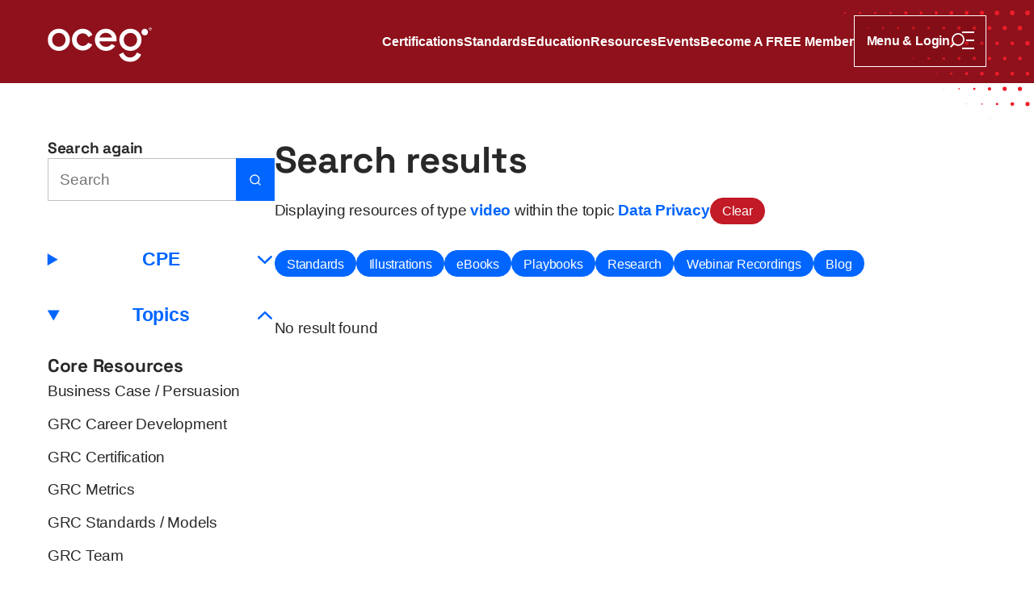

--- FILE ---
content_type: text/html; charset=UTF-8
request_url: https://www.oceg.org/search/?topic=Data%20Privacy&type=video
body_size: 12522
content:




<!DOCTYPE html>
<html lang="en">
  <head>
    <meta charset="UTF-8" />
    <meta name="viewport" content="width=device-width, initial-scale=1.0" />
    <meta http-equiv="X-UA-Compatible" content="ie=edge" />
    
  










  
  


  



  



<title>Search Results - OCEG</title>
<link rel="canonical" href="https://www.oceg.org/search/" />



<meta property="og:locale" content="en_US">
<meta property="og:site_name" content="OCEG" />
<meta property="og:title" content="Search Results - OCEG" />

<meta property="og:url" content="https://www.oceg.org/search/" />

 <meta name="twitter:site" content="@oceg">
 <meta name="twitter:creator" content="@mitchell360">


  <meta name="twitter:card" content="summary_large_image" />
  <meta property="og:image" content="/images/social-share.png" />
  <meta name="twitter:image" content="/images/social-share.png" />
  <meta property="og:image:alt" content="OCEG" />
  <meta name="twitter:image:alt" content="OCEG" />





<meta name="generator" content="Mediabelt">





























  <meta property="og:type" content="website" />




<meta property="og:see_also" content="https://www.facebook.com/OCEG360">
<meta property="og:see_also" content="https://twitter.com/oceg">
<meta property="og:see_also" content="https://www.linkedin.com/company/216145/">
<meta property="fb:admins" content="640338716">
<meta property="fb:pages" content="228835940465728">
<meta property="fb:profile_id" content="10155121261">







    <link rel="apple-touch-icon" sizes="180x180" href="/images/favicons/apple-touch-icon.png">
    <link rel="icon" type="image/png" sizes="32x32" href="/images/favicons/favicon-32x32.png">
    <link rel="icon" type="image/png" sizes="16x16" href="/images/favicons/favicon-16x16.png">
    <link rel="manifest" href="/site.webmanifest">
    <link rel="mask-icon" href="/images/favicons/safari-pinned-tab.svg" color="#d11c29">
    <link rel="shortcut icon" href="/images/favicons/favicon.ico">
    <meta name="msapplication-TileColor" content="#ffffff">
    <meta name="msapplication-config" content="/browserconfig.xml">
    <meta name="theme-color" content="#ffffff">
    
    <link rel="stylesheet" href="/css/global.css?f676-11d2-3e13" />

    
    

    <!-- JWT user injection -->
    <script>

      (() => {

        try{
          window._user = JSON.parse(/*JWTPAYLOAD*/);
        }catch(err){
          window._user = undefined;
        }
        
      })();

      getUser = function(){
        return window._user;
      }
    </script>
    <!-- End JWT user injection -->

    <!-- Google GTAg -->
    <script async src="https://www.googletagmanager.com/gtag/js?id=G-9LV35EF58L"></script>
    <script>
      (function() {
        window.dataLayer = window.dataLayer || [];
        window.gtag = function () {
          dataLayer.push(arguments);
        };
        const config = {};
        if (window._user?.sfid) {
          config.user_id = window._user.sfid;
        }
        const userProps = ['grcp', 'grca', 'idpp', 'ipmp', 'icep', 'irmp', 'iaap'].reduce(
          (obj, alias) => {
            obj['certified_' + alias] = window._user?.tags?.includes(alias)
              ? 'true'
              : 'false';
            return obj;
          },
          {}
        );
        if (window._user?.tags?.includes('paid')) userProps.membership = 'paid';
        else if (window._user?.sfid) userProps.membership = 'free';
        else userProps.membership = 'none';
        // Track viewport
        try {
          const width = Math.max(
              document.documentElement.clientWidth,
              window.innerWidth || 0
            ),
            height = Math.max(document.documentElement.clientHeight, window.innerHeight || 0),
            dimensions = width + 'x' + height;
          userProps.viewport = dimensions;
          config.user_properties = userProps;
        } catch (err) {
          console.error(err);
        }
        // On reward and action pages, do not track page view. Set window location to item permalink.
        const pathSuffixes = ['/reward/', '/action/'];
        if (pathSuffixes.some(s => window.location.pathname.endsWith(s))) {
          const url = new URL(window.location.href);
          pathSuffixes.forEach(s => (url.pathname = url.pathname.replace(s, '/')));
          config.page_location = url.toString();
          config.send_page_view = false;
        }

        window.gtag('js', new Date());
        window.gtag('config', 'G-9LV35EF58L', config);
      })();
    </script>
    <!-- End Google GTAg -->


    <script>
      if(window._user?.sfid){

        const ALGOLIA_INSIGHTS_SRC = "https://cdn.jsdelivr.net/npm/search-insights@2.2.1";

        !function(e,a,t,n,s,i,c){e.AlgoliaAnalyticsObject=s,e[s]=e[s]||function(){
        (e[s].queue=e[s].queue||[]).push(arguments)},i=a.createElement(t),c=a.getElementsByTagName(t)[0],
        i.async=1,i.src=n,c.parentNode.insertBefore(i,c)
        }(window,document,"script",ALGOLIA_INSIGHTS_SRC,"aa");

        aa('init', {
            appId: 'SM898EG78O',
            apiKey: '65cb8de4458870ce5583f68b7f44f87d',
            userToken: window._user.sfid
        });

      }

    </script>

    <!-- Profitwell script -->
      <script id="profitwell-js" data-pw-auth="771fc8349a6729fdcc933656b99fa9b8">

        /* DO NOT DELETE - this code is used to accept our payments or send data to ProfitWell*/
        (function(i,s,o,g,r,a,m){i[o]=i[o]||function(){(i[o].q=i[o].q||[]).push(arguments)};
        a=s.createElement(g);m=s.getElementsByTagName(g)[0];a.async=1;a.src=r+'?auth='+
        s.getElementById(o+'-js').getAttribute('data-pw-auth');m.parentNode.insertBefore(a,m);
        })(window,document,'profitwell','script','https://public.profitwell.com/js/profitwell.js');

        profitwell('start', window?._user?.email ? { 'user_email': window._user.email } : {});

      </script>
    <!-- End Profitwell script -->

    <!-- LinkedIn script -->
      <script id="linkedin-js" type="text/javascript">
        _linkedin_partner_id = "32251";
        window._linkedin_data_partner_ids = window._linkedin_data_partner_ids || [];
        window._linkedin_data_partner_ids.push(_linkedin_partner_id);
        </script><script type="text/javascript">
        (function(l) {
        if (!l){window.lintrk = function(a,b){window.lintrk.q.push([a,b])};
        window.lintrk.q=[]}
        var s = document.getElementsByTagName("script")[0];
        var b = document.createElement("script");
        b.type = "text/javascript";b.async = true;
        b.src = "https://snap.licdn.com/li.lms-analytics/insight.min.js";
        s.parentNode.insertBefore(b, s);})(window.lintrk);
      </script>

    <!-- End Linkedin script -->

    <!-- Start Crazy Egg -->
    <script type="text/javascript" src="//script.crazyegg.com/pages/scripts/0122/2314.js" async="async"></script>
    <!-- End Crazy Egg -->

  </head>
  <body> 

    
  
  <certification-banner class="visually-hidden">
    <div class="banner" data-banner-type="persistent" data-type="info">
      <svg aria-hidden="true" focusable="false" viewBox="0 0 24 24" fill="none" xmlns="http://www.w3.org/2000/svg"><path d="M12 22C6.477 22 2 17.523 2 12S6.477 2 12 2s10 4.477 10 10-4.477 10-10 10Zm-1-7v2h2v-2h-2Zm0-8v6h2V7h-2Z" fill="currentColor"/></svg>
      <p>
      You are currently focusing on the <span id="certification-banner-label"></span> certification. 
      <a>Go to program dashboard</a>.
    </p>
    </div>
  </certification-banner>


  <header class="header "  id="header" tabindex="-1">
    <a href="#main-content" class="skip-link button" data-type="secondary">Skip to content</a>
    <div class="header__inner wrapper">
      <a href="/" class="oceg-logo"><img src="/images/oceg-logo-v2.svg" width="130" alt="OCEG"></a>
      <div class="header__menu cluster">
        <nav aria-label="Primary" class="header__primary-nav hidden lg:block">
          
            <ul class="header__nav" role="list">
              <li>
                  <a href="/certifications"  >
                    Certifications
                  </a>
                </li>
              <li>
                  <a href="/grc-standards"  >
                    Standards
                  </a>
                </li>
              <li>
                  <a href="/education"  >
                    Education
                  </a>
                </li>
              <li>
                  <a href="/resources"  >
                    Resources
                  </a>
                </li>
              <li>
                  <a href="/events"  >
                    Events
                  </a>
                </li>
              <li data-hidden-for='free,paid,premium'>
                  <a href="/signup-free/"  >
                    Become a <strong>free</strong> Member
                  </a>
                </li>
              <li data-visible-for='free'>
                  <a href="/membership/"  >
                    Upgrade your membership
                  </a>
                </li>
              <li data-visible-for='paid'>
                  <a href="/membership/"  >
                    Team membership
                  </a>
                </li>
              
            </ul>
          
        </nav>
        <navigation-panel>
          <div class="header__secondary-nav">
            <div class="header__nav cluster">
              <details class="burger-menu">
                <summary class="burger-menu__toggle button">
                  <span id="menu-title" data-state="closed">Menu</span>
                  <span data-state="open">Close Menu</span>
                  <span data-state="closed">
                    <svg aria-hidden="true" focusable="false" viewBox="0 0 30 22" width="30" height="22" fill="none" xmlns="http://www.w3.org/2000/svg">
  <path fill="currentColor" d="M5.048 16.205 1.254 20 0 18.746l3.795-3.794A7.939 7.939 0 0 1 2.05 9.975 7.978 7.978 0 0 1 10.025 2 7.978 7.978 0 0 1 18 9.975a7.978 7.978 0 0 1-7.975 7.975 7.94 7.94 0 0 1-4.977-1.745Zm.658-1.778a6.183 6.183 0 0 0 4.32 1.75 6.2 6.2 0 0 0 6.202-6.202 6.2 6.2 0 0 0-6.203-6.203 6.2 6.2 0 0 0-6.202 6.203 6.182 6.182 0 0 0 1.75 4.32l.133.132ZM15 0h15v2H15zM20 10h10v2H20zM15 20h15v2H15z"/>
</svg>
                  </span>
                  <span data-state="open">
                    <svg aria-hidden="true" focusable="false" viewBox="0 0 25 24" fill="none" xmlns="http://www.w3.org/2000/svg">
  <path fill="currentColor" d="M12.08 22c-5.524 0-10-4.477-10-10s4.476-10 10-10c5.522 0 10 4.477 10 10s-4.478 10-10 10Zm0-11.414L9.25 7.757 7.836 9.172 10.666 12l-2.83 2.828 1.415 1.415 2.828-2.829 2.828 2.829 1.415-1.415L13.493 12l2.83-2.828-1.416-1.415-2.828 2.829Z"/>
</svg>
                  </span>
                </summary>
                <div class="burger-menu__panel">
                  <div class="wrapper" data-wrapper-width="narrow">
                    <div class="flow">
                      
                      <form class="flow-space-m" role="search" aria-label="Global search" action="/search/">
                        <div class="search" data-type="hidelabel">
                          <label for="global-search" class="visually-hidden">Search</label>
                          <div class="search__fields">
                            <input
                            id="global-search"
                            name="search"
                            type="search"
                            spellcheck="false"
                            placeholder="Search"
/>
                            <button type="submit">
                              <svg aria-hidden="true" focusable="false" width="24" height="24" viewBox="0 0 24 24" fill="none" xmlns="http://www.w3.org/2000/svg">
<path d="M15.2327 15.0847C15.2055 15.1055 15.1791 15.1287 15.1535 15.1543C15.1279 15.1799 15.1055 15.2055 15.0839 15.2335C14.0775 16.2038 12.7087 16.7998 11.1999 16.7998C9.65353 16.7998 8.25435 16.1742 7.23996 15.1599C6.22557 14.1455 5.59998 12.7463 5.59998 11.1999C5.59998 9.65353 6.22557 8.25435 7.23996 7.23996C8.25435 6.22557 9.65353 5.59998 11.1999 5.59998C12.7463 5.59998 14.1455 6.22557 15.1599 7.23996C16.1742 8.25435 16.7998 9.65353 16.7998 11.1999C16.7998 12.7087 16.2038 14.0775 15.2327 15.0847ZM19.7654 18.6342L16.8254 15.6943C17.8102 14.4623 18.3998 12.8999 18.3998 11.1999C18.3998 9.21194 17.5934 7.41116 16.291 6.10877C14.9887 4.80639 13.1879 4 11.1999 4C9.21194 4 7.41116 4.80639 6.10877 6.10877C4.80639 7.41116 4 9.21194 4 11.1999C4 13.1879 4.80639 14.9887 6.10877 16.291C7.41116 17.5934 9.21194 18.3998 11.1999 18.3998C12.8999 18.3998 14.4623 17.8102 15.6943 16.8254L18.6342 19.7654C18.947 20.0782 19.4534 20.0782 19.7654 19.7654C20.0774 19.4526 20.0782 18.9462 19.7654 18.6342Z" fill="currentColor"/>
</svg>

                              <span class="visually-hidden">Search</span>
                            </button>
                          </div>
                        </div>
                      </form>
                    </div>
                    <div class="switcher mt-l-xl">
                      <div class="lg:hidden">
                        <h2 class="burger-menu__hed">Menu</h2>
                        <nav aria-label="Primary">
                          
                            <ul class="flow" role="list">
                              <li>
                                  <a href="/certifications"  >
                                    Certifications
                                  </a>
                                </li>
                              <li>
                                  <a href="/grc-standards"  >
                                    Standards
                                  </a>
                                </li>
                              <li>
                                  <a href="/education"  >
                                    Education
                                  </a>
                                </li>
                              <li>
                                  <a href="/resources"  >
                                    Resources
                                  </a>
                                </li>
                              <li>
                                  <a href="/events"  >
                                    Events
                                  </a>
                                </li>
                              <li data-hidden-for='free,paid,premium'>
                                  <a href="/signup-free/"  >
                                    Become a <strong>free</strong> Member
                                  </a>
                                </li>
                              <li data-visible-for='free'>
                                  <a href="/membership/"  >
                                    Upgrade your membership
                                  </a>
                                </li>
                              <li data-visible-for='paid'>
                                  <a href="/membership/"  >
                                    Team membership
                                  </a>
                                </li>
                              
                            </ul>
                          
                        </nav>
                      </div>
                      <div class="repel">
                        <div class="flow">
                          <h2 class="burger-menu__hed">Account</h2>
                          <div style="display: none" id="navigation-user-header-logged-in" class="author">
                            <a id="navigation-user-avatar" href="/user" class="author__image">
                              <img referrerpolicy="no-referrer" src="" alt=""/>
                            </a>
                            <a id="navigation-user-no-avatar" href="/user" class="default-avatar" aria-hidden="true">
                              <span></span>
                            </a>
                            <div class="author__bio">
                              <h2 class="author__hed text-step-2">
                                <a id="navigation-user-name" href="/user"></a>
                              </h2>
                              <dl class="text-step-00">
                                <dt>Your access</dt>
                                <dd id="navigation-user-roles"></dd>
                              </dl>

                              <div class="cluster mt-s">
                                <a  
                                    id="navigation-user-upgrade" 
                                    href="/.netlify/functions/buy" 
                                    class="button" 
                                    data-type="secondary"
                                    style="display: none">
                                      Upgrade Membership
                                  </a>
                              </div>

                            </div>
                          </div>
                          <div style="display: none" id="navigation-user-header-not-logged-in" class="cluster mt-s">
                            <a href="/login/" class="button" data-type="secondary">
                              <span>Login or sign up</span>
                              <svg aria-hidden="true" focusable="false" viewBox="0 0 24 24" fill="none" xmlns="http://www.w3.org/2000/svg"><path d="m16.172 11-5.364-5.364 1.414-1.414L20 12l-7.778 7.778-1.414-1.414L16.172 13H4v-2h12.172Z" fill="currentColor"/></svg>
                            </a>
                          </div>
                        </div>
                        <div id="navigation-user-menu-logged-in" class="flow" style="display: none">
                          <nav class="flow" aria-label="User menu">
                            
                              <ul class="flow" role="list">
                                
                                  
                                    
                                      <li><hr/></li>
                                    
                                  
                                
                                  
                                    <li>
                                        <a href="/user/"  >
                                          Home
                                        </a>
                                      </li>
                                    
                                  
                                
                                  
                                    <li>
                                        <a href="/user/certifications/"  >
                                          Certifications Dashboard
                                        </a>
                                      </li>
                                    
                                  
                                
                                  
                                    <li>
                                        <a href="/user/cpe/"  >
                                          CPE Transcript
                                        </a>
                                      </li>
                                    
                                  
                                
                                  
                                
                                  
                                    <li>
                                        <a href="/user/certificates/"  >
                                          Certificate Wallet
                                        </a>
                                      </li>
                                    
                                  
                                
                                  
                                    
                                      <li><hr/></li>
                                    
                                  
                                
                                  
                                    <li>
                                        <a href="/user/profile/"  >
                                          Member Profile
                                        </a>
                                      </li>
                                    
                                  
                                
                                  
                                    <li>
                                        <a href="/user/communication/"  >
                                          Communication Preferences
                                        </a>
                                      </li>
                                    
                                  
                                
                                  
                                    <li>
                                        <a href="/user/billing/"  >
                                          Billing &amp; Receipts
                                        </a>
                                      </li>
                                    
                                  
                                
                                  
                                    
                                        <li data-visible-for='analytics'>
                                        <a href="https://10ay.online.tableau.com/#/site/oceganalytics/collections/4514f5d1-beb2-4c7a-8de6-222194146d06"   target='_blank'>
                                          Analytics
                                        </a>
                                      </li>
                                    
                                  
                                
                                  
                                    
                                      <li><hr/></li>
                                    
                                  
                                
                                  
                                    <li>
                                        <a href="/user/help/"  >
                                          Help &amp; Support
                                        </a>
                                      </li>
                                    
                                  
                                
                                  
                                    <li data-visible-for='team-bundle-manager'>
                                        <a href="/user/bundles/manage/"  >
                                          Team Membership
                                        </a>
                                      </li>
                                    
                                  
                                
                                  
                                    <li>
                                        <a href="/.netlify/functions/logout"  >
                                          Log Out
                                        </a>
                                      </li>
                                    
                                  
                                

                              </ul>
                            

                          </nav>
                        </div>
                      </div>
                    </div>
                  </div>
                  <picture class="burger-menu__texture">
                    <source type="image/avif" srcset="/images/textures/hero-texture.avif"/>
                    <source type="image/webp" srcset="/images/textures/hero-texture.webp"/>
                    <img src="/images/textures/hero-texture.png" alt="" width="1640" height="600" draggable="false" loading="lazy"/>
                  </picture>
                </div>
              </details>
            </div>
          </div>
        </navigation-panel>
      </div>
    </div>
    <div class="header__texture" aria-hidden="true">
      <svg data-name="Layer 1" xmlns="http://www.w3.org/2000/svg" viewBox="0 0 231.85 136.6"><path d="M228.84 6a3 3 0 1 1 3-3 3 3 0 0 1-3 3ZM209.83 6a3 3 0 1 1 3-3 3 3 0 0 1-3 3ZM190.82 5.88A2.86 2.86 0 1 1 193.67 3a2.85 2.85 0 0 1-2.85 2.88ZM171.88 5.64A2.64 2.64 0 0 1 169.27 3a2.61 2.61 0 1 1 5.22 0 2.63 2.63 0 0 1-2.61 2.64ZM152.88 5.48A2.46 2.46 0 1 1 155.33 3a2.47 2.47 0 0 1-2.45 2.48ZM133.86 5.32a2.31 2.31 0 1 1 2.3-2.3 2.3 2.3 0 0 1-2.3 2.3ZM114.85 5a2 2 0 0 1-2-2 2 2 0 1 1 4 0 2 2 0 0 1-2 2ZM95.92 4.92A1.79 1.79 0 0 1 94.1 3.1a1.82 1.82 0 1 1 3.64 0 1.79 1.79 0 0 1-1.82 1.82ZM76.91 5a2 2 0 0 1-2-2 2 2 0 1 1 4 0 2 2 0 0 1-2 2ZM57.9 4.45a1.43 1.43 0 1 1 0-2.86 1.43 1.43 0 0 1 0 2.86ZM38.89 4.45a1.34 1.34 0 0 1-1.35-1.35 1.35 1.35 0 1 1 2.7 0 1.4 1.4 0 0 1-1.35 1.35ZM19.88 4.45a1.34 1.34 0 0 1-1.34-1.35 1.35 1.35 0 1 1 2.69 0 1.39 1.39 0 0 1-1.35 1.35ZM1 4a.92.92 0 0 1-1-1 .91.91 0 0 1 1-1 .91.91 0 0 1 1 1 .91.91 0 0 1-1 1ZM219.33 24.94a2.86 2.86 0 1 1 2.85-2.86 2.84 2.84 0 0 1-2.85 2.86ZM200.32 24.7a2.62 2.62 0 1 1 2.61-2.62 2.64 2.64 0 0 1-2.61 2.62ZM181.39 24.54a2.46 2.46 0 1 1 2.46-2.46 2.46 2.46 0 0 1-2.46 2.46ZM162.38 24.38a2.3 2.3 0 1 1 2.29-2.3 2.3 2.3 0 0 1-2.29 2.3ZM143.37 24.22a2.15 2.15 0 1 1 2.14-2.14 2.13 2.13 0 0 1-2.14 2.14ZM124.36 23.91a1.83 1.83 0 1 1 1.82-1.83 1.8 1.8 0 0 1-1.82 1.83ZM105.35 23.59a1.51 1.51 0 0 1-1.51-1.51 1.51 1.51 0 1 1 1.51 1.51ZM86.42 23.75a1.69 1.69 0 0 1-1.67-1.67 1.67 1.67 0 1 1 1.67 1.67ZM67.4 23.51a1.43 1.43 0 1 1 1.43-1.43 1.42 1.42 0 0 1-1.43 1.43ZM48.4 23.43a1.34 1.34 0 0 1-1.35-1.35 1.35 1.35 0 1 1 1.35 1.35ZM29.39 23a.87.87 0 1 1 .87-.87.87.87 0 0 1-.87.87ZM10.45 22.4s-.24-.08-.24-.24a.24.24 0 1 1 .24.24ZM228.83 43.92a2.76 2.76 0 0 1-2.77-2.78 2.77 2.77 0 1 1 2.77 2.78ZM209.82 43.52a2.38 2.38 0 1 1 2.38-2.38 2.33 2.33 0 0 1-2.38 2.38ZM190.81 43.44a2.3 2.3 0 1 1 2.3-2.3 2.3 2.3 0 0 1-2.3 2.3ZM171.89 43.28a2.14 2.14 0 1 1 2.11-2.14 2.13 2.13 0 0 1-2.11 2.14ZM152.87 43.28a2.14 2.14 0 1 1 2.13-2.14 2.13 2.13 0 0 1-2.13 2.14ZM133.86 42.89a1.75 1.75 0 1 1 1.74-1.75 1.76 1.76 0 0 1-1.74 1.75ZM114.86 42.73a1.59 1.59 0 1 1 1.58-1.59 1.59 1.59 0 0 1-1.58 1.59ZM95.92 42.57a1.43 1.43 0 1 1 1.43-1.43 1.43 1.43 0 0 1-1.43 1.43ZM76.91 42.41a1.27 1.27 0 1 1 1.27-1.27 1.25 1.25 0 0 1-1.27 1.27ZM57.9 42a.87.87 0 1 1 .88-.87.88.88 0 0 1-.88.87ZM38.89 41.3a.16.16 0 0 1-.16-.16c0-.16 0-.16.16-.16s.16 0 .16.16 0 .16-.16.16ZM219.33 62.5a2.3 2.3 0 1 1 2.3-2.3 2.3 2.3 0 0 1-2.3 2.3ZM200.32 62.42a2.3 2.3 0 1 1 2.3-2.3 2.3 2.3 0 0 1-2.3 2.3ZM181.39 62.34a2.14 2.14 0 1 1 2.14-2.14 2.13 2.13 0 0 1-2.14 2.14ZM162.38 62.27a2.15 2.15 0 1 1 2.14-2.15 2.14 2.14 0 0 1-2.14 2.15ZM143.37 62.11a2 2 0 1 1 2-2 2 2 0 0 1-2 2ZM124.36 61.87a1.68 1.68 0 0 1-1.66-1.67 1.67 1.67 0 1 1 1.66 1.67ZM105.35 61.63a1.51 1.51 0 0 1-1.51-1.51 1.51 1.51 0 1 1 1.51 1.51ZM86.42 61a.87.87 0 1 1 .87-.87.88.88 0 0 1-.87.87ZM67.41 60.36s-.24-.08-.24-.24a.21.21 0 0 1 .24-.24.24.24 0 0 1 0 .48ZM228.84 81.56a2.38 2.38 0 1 1 2.37-2.38 2.34 2.34 0 0 1-2.37 2.38ZM209.83 81.64a2.46 2.46 0 1 1 2.45-2.46 2.47 2.47 0 0 1-2.45 2.46ZM190.81 81.72a2.46 2.46 0 1 1 2.46-2.46 2.47 2.47 0 0 1-2.46 2.46ZM171.89 81.48a2.3 2.3 0 1 1 2.29-2.3 2.3 2.3 0 0 1-2.29 2.3ZM152.87 81.25a2 2 0 1 1 2-2 2 2 0 0 1-2 2ZM133.87 80.61a1.33 1.33 0 0 1-1.35-1.35 1.35 1.35 0 1 1 1.35 1.35ZM114.85 80.06a.75.75 0 0 1-.79-.8.79.79 0 1 1 .79.8ZM95.92 79.58s-.32-.16-.32-.32a.32.32 0 1 1 .32.32ZM219.33 100.94a2.62 2.62 0 1 1 2.67-2.62 2.64 2.64 0 0 1-2.67 2.62ZM200.32 100.86a2.62 2.62 0 1 1 2.61-2.62 2.64 2.64 0 0 1-2.61 2.62ZM181.39 100.47a2.15 2.15 0 1 1 2.14-2.15 2.14 2.14 0 0 1-2.14 2.15ZM162.38 99.67a1.43 1.43 0 0 1 0-2.86 1.43 1.43 0 1 1 0 2.86ZM143.37 99.12a.88.88 0 1 1 .87-.88.89.89 0 0 1-.87.88ZM124.36 98.56s-.32-.16-.32-.32a.34.34 0 0 1 .32-.32.32.32 0 0 1 0 .64ZM228.83 119.92a2.62 2.62 0 1 1 2.62-2.62 2.64 2.64 0 0 1-2.62 2.62ZM209.82 119.61a2.31 2.31 0 1 1 2.3-2.31 2.31 2.31 0 0 1-2.3 2.31ZM190.82 118.81a1.51 1.51 0 0 1-1.51-1.51 1.51 1.51 0 1 1 1.51 1.51ZM171.89 118.18a.88.88 0 1 1 .87-.88.88.88 0 0 1-.87.88ZM152.87 117.7s-.39-.16-.39-.4a.36.36 0 0 1 .39-.39.37.37 0 0 1 .4.39.38.38 0 0 1-.4.4ZM181.39 136.6s-.24-.08-.24-.24.08-.23.24-.23.24.07.24.23a.21.21 0 0 1-.24.24Z" fill="var(--color-primary)"/></svg>

    </div>
    
  </header>

  <main tabindex="-1" id="main-content" >
    





<search-page>
  <div class="listing region">
    <div class="wrapper">
      <div class="sidebar" data-direction="rtl" data-reversed>
        <div>
          <search-results 
          data-algolia-id="SM898EG78O" 
          data-algolia-public="65cb8de4458870ce5583f68b7f44f87d" 
        >
            <div class="prose flow flow-space-s">
              <div class="listing__header repel">
                <h1>Search results</h1>
                <a href="#filters" class="button md:hidden" data-type="secondary">
                  <span>Filters</span>
                  <svg aria-hidden="true" focusable="false" viewBox="0 0 18 18" fill="none" xmlns="http://www.w3.org/2000/svg"><path d="m9.748 12.129 4.023-4.023 1.06 1.06L8.998 15 3.164 9.166l1.06-1.06 4.024 4.023V3h1.5v9.129Z" fill="currentColor"/></svg>
                </a>
              </div>

              <div style="display:none;" id="search-page-filters" class="cluster gutter-s-m">
                <p>
                Displaying resources 

                  <span style="display:none;" id="search-page-type-filter">
                    of type <strong class="text-secondary"></strong>
                  </span>

                  <span style="display:none;" id="search-page-topic-filter">
                    within the topic 
                    <strong class="text-secondary"></strong>
                  </strong>

                  <span style="display:none;" id="search-page-cpe-filter">
                    qualifying as CPE for
                    <strong class="text-secondary"></strong>
                  </strong>

                </p>
                <a id="search-page-clear-button" href='/search/' class="badge" data-type="primary">Clear</a>
              </div>

              <div id="typeFilter" style="display: none" class="badge-group reel mt-2xs">
                
                <div class="cluster flex-nowrap gutter-2xs my-3xs">
                  <a href="
                  /search/?type=standard" class="badge" data-type="quaternary">Standards</a>
                  <a href="
                  /search/?type=illustration" class="badge" data-type="quaternary">Illustrations</a>
                  <a href="
                  /search/?type=ebook" class="badge" data-type="quaternary">eBooks</a>
                  <a href="
                  /search/?type=playbook" class="badge" data-type="quaternary">Playbooks</a>
                  <a href="
                  /search/?type=research" class="badge" data-type="quaternary"> Research</a>
                  <a href="
                  /search/?type=webinarRecording" class="badge" data-type="quaternary">Webinar Recordings</a>
                  <a href="
                  /search/?type=article" class="badge" data-type="quaternary">Blog</a>
                </div>
              </div>

            </div>

            <div class="resource-list flow mt-l" >
              <div class="flow" data-markup-container style="display: none"></div>
              <div data-loading-container>
              Loading...
            </div>
            </div>
          </search-results>
        </div>
        <div class="flow flow-space-l" id="filters" tabindex="-1">

          
          <form role="search" aria-label="Search" action="/search/">
            <div class="search " >
              <label for="search" class="">
              Search again
            </label>

              <div class="search__fields">

                <input id="search" name="search" type="search" spellcheck="false" placeholder="Search" value="">
                <input id="type" name="type" type="hidden" value="">
                <input id="topic" name="topic" type="hidden" value="">

                <button type="submit">
                  <svg aria-hidden="true" focusable="false" width="24" height="24" viewBox="0 0 24 24" fill="none" xmlns="http://www.w3.org/2000/svg">
<path d="M15.2327 15.0847C15.2055 15.1055 15.1791 15.1287 15.1535 15.1543C15.1279 15.1799 15.1055 15.2055 15.0839 15.2335C14.0775 16.2038 12.7087 16.7998 11.1999 16.7998C9.65353 16.7998 8.25435 16.1742 7.23996 15.1599C6.22557 14.1455 5.59998 12.7463 5.59998 11.1999C5.59998 9.65353 6.22557 8.25435 7.23996 7.23996C8.25435 6.22557 9.65353 5.59998 11.1999 5.59998C12.7463 5.59998 14.1455 6.22557 15.1599 7.23996C16.1742 8.25435 16.7998 9.65353 16.7998 11.1999C16.7998 12.7087 16.2038 14.0775 15.2327 15.0847ZM19.7654 18.6342L16.8254 15.6943C17.8102 14.4623 18.3998 12.8999 18.3998 11.1999C18.3998 9.21194 17.5934 7.41116 16.291 6.10877C14.9887 4.80639 13.1879 4 11.1999 4C9.21194 4 7.41116 4.80639 6.10877 6.10877C4.80639 7.41116 4 9.21194 4 11.1999C4 13.1879 4.80639 14.9887 6.10877 16.291C7.41116 17.5934 9.21194 18.3998 11.1999 18.3998C12.8999 18.3998 14.4623 17.8102 15.6943 16.8254L18.6342 19.7654C18.947 20.0782 19.4534 20.0782 19.7654 19.7654C20.0774 19.4526 20.0782 18.9462 19.7654 18.6342Z" fill="currentColor"/>
</svg>

                  <span class="visually-hidden">Search</span>
                </button>
              </div>
            </div>
          </form>
          <div>
            

  <details class="collapsible ">
    <summary id="summary1" class="repel">CPE <svg aria-hidden="true" focusable="false" width="24" height="24" viewBox="0 0 24 24" fill="none" xmlns="http://www.w3.org/2000/svg">
<path d="M9.13393 20.6234L16.6335 12.9092C17.1222 12.4065 17.1222 11.5927 16.6335 11.0912L9.13393 3.37703C8.64521 2.87432 7.85401 2.87432 7.36654 3.37703C6.87907 3.87974 6.87782 4.69359 7.36654 5.19502L13.9824 12.0002L7.36654 18.8055C6.87782 19.3082 6.87782 20.122 7.36654 20.6234C7.85526 21.1249 8.64646 21.1262 9.13393 20.6234Z" fill="currentColor"/>
</svg>
</summary>
    <div aria-labelledby="summary1" class="collapsible__content">
      <ul class="topic-list flow" role="list">
        <li>
            <a href="/cpe-ALL/" >All Certifications</a>
          </li>
        <li>
            <a href="/cpe-GRCA/" >GRC Auditor (GRCA)</a>
          </li>
        <li>
            <a href="/cpe-GRCP/" >GRC Professional (GRCP)</a>
          </li>
        <li>
            <a href="/cpe-GRCP-LW/" >GRC Professional (GRCP) LW</a>
          </li>
        <li>
            <a href="/cpe-IAIP/" >Integrated Artificial Intelligence Professional</a>
          </li>
        <li>
            <a href="/cpe-IAAP/" >Integrated Audit &amp; Assurance Professional (IAAP)</a>
          </li>
        <li>
            <a href="/cpe-ICEP/" >Integrated Compliance &amp; Ethics Professional (ICEP)</a>
          </li>
        <li>
            <a href="/cpe-IDPP/" >Integrated Data Privacy Professional (IDPP)</a>
          </li>
        <li>
            <a href="/cpe-IPMP/" >Integrated Policy Management Professional (IPMP)</a>
          </li>
        <li>
            <a href="/cpe-IRMP/" >Integrated Risk Management Professional (IRMP)</a>
          </li>
        <li>
            <a href="/cpe-NASBA/" >NASBA Qualified CPE</a>
          </li>
        
      </ul>
    </div>
  </details>

            

  <details class="collapsible " open>
    <summary id="summary1" class="repel">Topics <svg aria-hidden="true" focusable="false" width="24" height="24" viewBox="0 0 24 24" fill="none" xmlns="http://www.w3.org/2000/svg">
<path d="M9.13393 20.6234L16.6335 12.9092C17.1222 12.4065 17.1222 11.5927 16.6335 11.0912L9.13393 3.37703C8.64521 2.87432 7.85401 2.87432 7.36654 3.37703C6.87907 3.87974 6.87782 4.69359 7.36654 5.19502L13.9824 12.0002L7.36654 18.8055C6.87782 19.3082 6.87782 20.122 7.36654 20.6234C7.85526 21.1249 8.64646 21.1262 9.13393 20.6234Z" fill="currentColor"/>
</svg>
</summary>
    <div aria-labelledby="summary1" class="collapsible__content">
      
        <h3 class="mt-s">Core Resources</h3>
        <ul class="topic-list flow" role="list">
          
              
            <li>
              <a href="
              /search/?topic=Business%20Case%20%2F%20Persuasion" >Business Case / Persuasion</a>
            </li>
          
              
            <li>
              <a href="
              /search/?topic=GRC%20Career%20Development" >GRC Career Development</a>
            </li>
          
              
            <li>
              <a href="
              /search/?topic=GRC%20Certification" >GRC Certification</a>
            </li>
          
              
            <li>
              <a href="
              /search/?topic=GRC%20Metrics" >GRC Metrics</a>
            </li>
          
              
            <li>
              <a href="
              /search/?topic=GRC%20Standards%20%2F%20Models" >GRC Standards / Models</a>
            </li>
          
              
            <li>
              <a href="
              /search/?topic=GRC%20Team" >GRC Team</a>
            </li>
          
              
            <li>
              <a href="
              /search/?topic=GRC%20Technology" >GRC Technology</a>
            </li>
          
              
            <li>
              <a href="
              /search/?topic=Principled%20Performance" >Principled Performance</a>
            </li>
          
        </ul>
      
        <h3 class="mt-s">GRC Displines</h3>
        <ul class="topic-list flow" role="list">
          
              
            <li>
              <a href="
              /search/?topic=Assurance%20%2F%20Audit" >Assurance / Audit</a>
            </li>
          
              
            <li>
              <a href="
              /search/?topic=Compliance" >Compliance</a>
            </li>
          
              
            <li>
              <a href="
              /search/?topic=GRC%20Capabilities" >GRC Capabilities</a>
            </li>
          
              
            <li>
              <a href="
              /search/?topic=Governance%20%2F%20Strategy" >Governance / Strategy</a>
            </li>
          
              
            <li>
              <a href="
              /search/?topic=Information%20Security" >Information Security</a>
            </li>
          
              
            <li>
              <a href="
              /search/?topic=Risk%20Management" >Risk Management</a>
            </li>
          
        </ul>
      
        <h3 class="mt-s">Key Elements</h3>
        <ul class="topic-list flow" role="list">
          
              
            <li>
              <a href="
              /search/?topic=Communication%20%2F%20Training" >Communication / Training</a>
            </li>
          
              
            <li>
              <a href="
              /search/?topic=Controls" >Controls</a>
            </li>
          
              
            <li>
              <a href="
              /search/?topic=Culture%20%2F%20Ethics" >Culture / Ethics</a>
            </li>
          
              
            <li>
              <a href="
              /search/?topic=Investigations" >Investigations</a>
            </li>
          
              
            <li>
              <a href="
              /search/?topic=Policy%20Management" >Policy Management</a>
            </li>
          
        </ul>
      
        <h3 class="mt-s">Hot Topics</h3>
        <ul class="topic-list flow" role="list">
          
              
            <li>
              <a href="
              /search/?topic=AI%20%2F%20Artificial%20Intelligence" >AI / Artificial Intelligence</a>
            </li>
          
              
            <li>
              <a href="
              /search/?topic=Anti-Corruption" >Anti-Corruption</a>
            </li>
          
              
            <li>
              <a href="
              /search/?topic=Anti-Money%20Laundering" >Anti-Money Laundering</a>
            </li>
          
              
            <li>
              <a href="
              /search/?topic=Data%20Privacy" >Data Privacy</a>
            </li>
          
              
            <li>
              <a href="
              /search/?topic=ESG" >ESG</a>
            </li>
          
              
            <li>
              <a href="
              /search/?topic=Resilience%20%2F%20Continuity" >Resilience / Continuity</a>
            </li>
          
              
            <li>
              <a href="
              /search/?topic=Third%20Party%20Management" >Third Party Management</a>
            </li>
          
        </ul>
      
    </div>
  </details>

          </div>
        </div>
      </div>
    </div>
  </div>
</search-page>
  </main>
  
  <div class="region region-space-m">
    <div class="flex wrapper">
      <a class="button ml-[auto]" href="#header" data-type="secondary">
        <span>Back to top</span>
        <svg aria-hidden="true" focusable="false" viewBox="0 0 18 18" fill="none" xmlns="http://www.w3.org/2000/svg"><path d="M9.748 5.871V15h-1.5V5.871L4.225 9.894l-1.06-1.06L8.997 3l5.833 5.834-1.06 1.06-4.023-4.023Z" fill="currentColor"/></svg>
      </a>
    </div>
  </div>
  
  
  
  

<!-- site consent notice -->
<site-consent>
  <div  id="cookie-banner" class="banner gutter-s justify-center lg:px-2xl visually-hidden" aria-live="polite">
      <div class="grid" data-layout="50-50">
        <div>
          <p>
            Like many websites, we use cookies and similar technologies such as session storage and analytics scripts to keep the site running smoothly and understand how visitors interact with our content. These tools may automatically collect technical information, including your device type, IP address, and browsing behavior.
          </p>
          <br />
          <p>
            By continuing to use this site, you acknowledge and accept this usage. For more information, please review our 
            <a href="https://www.oceg.org/terms-of-service/">Terms of Service</a> and 
            <a href="https://www.oceg.org/terms-of-service/#privacy-policy">Privacy Policy</a>.
          </p>
        </div>
        <div>
          <button id="cookie-dismiss" class="button" data-type="primary" >
            <svg aria-hidden="true" focusable="false" viewBox="0 0 34 34" xmlns="http://www.w3.org/2000/svg" fill="none">
  <path fill="currentColor" d="M17.001 33.667C7.796 33.667.334 26.205.334 17 .334 7.795 7.796.333 17.001.333 26.206.333 33.668 7.795 33.668 17c0 9.205-7.462 16.667-16.667 16.667Zm-1.662-10 11.784-11.785-2.357-2.357-9.427 9.428-4.715-4.715-2.356 2.357 7.071 7.072Z"/>
</svg>

            <span>Understood</span>
          </button>
        </div>
      </div>
  </div>
</site-consent>


<div class="footer">
  <div class="wrapper repel">
    <div class="flow">
      <div class="cluster footer__brand">
        <a href="/" class="oceg-footer">
          <img src="/images/oceg-logo-v2.svg" width="130" alt="OCEG">
        </a>
        <small>© 2002 - 2026
          OCEG</small>
      </div>
      <p class="text-step-00 text-mid">
        <a href="/terms-of-service">Terms of Service</a>
      </p>
      <p class="text-step-00 text-mid">
        <a href="/terms-of-service#privacy-policy">Privacy Policy</a>
      </p>
      <p class="text-step-00 text-mid">
        <a href="/terms-of-service/#refund-policy">Refund Policy</a>
      </p>
      <p class="text-step-00 text-mid">
        <a href="mailto:support@oceg.org">support@oceg.org</a>
      </p>
      <p class="text-step-00 text-mid">
        <a href="/contact-us">Contact Us</a>
      </p>
      <p class="text-step-00 text-mid">2942 N 24th St Ste 115 PMB 85352, Phoenix, AZ, 85016-7849, USA</p>
      <p class="text-step-00 text-mid">Information &amp; Billing<br> +1 (602) 234-9278 </p>
      <p class="text-step-00 text-mid"><small>
  Principled Performance&reg;, 
  Driving Principled Performance&reg;, 
  Putting Principles Into Practice&reg;, 
  OCEG&reg;, 
  GRC360&deg;&reg;, 
  ActiveLearning&reg;, 
  EventDay&reg; and 
  LeanGRC&reg; 
  are registered trademarks of OCEG&reg;.</small></p>
      <p class="text-step-00 text-mid">
        <small>
  Protector Skillset&trade;, 
  Protector Mindset&trade;, 
  Protector Code&trade;, 
  Lines of Accountability&trade;, 
  GRC Professional&trade;, 
  GRCP&trade;, 
  GRC Fundamentals&trade;, 
  GRC Auditor&trade;, 
  GRCA&trade;, 
  GRC Audit Fundamentals&trade;, 
  Data Privacy Fundamentals&trade;, 
  Integrated Data Privacy Professional&trade;, 
  IDPP&trade;, 
  Policy Management Fundamentals&trade;, 
  Integrated Policy Management Professional&trade;, 
  IPMP&trade;, 
  Integrated Audit & Assurance Professional&trade;, 
  IAAP&trade;, 
  Integrated Governance & Oversight Professional&trade;, 
  IGOP&trade;, 
  Integrated Strategy & Performance Professional&trade;, 
  ISPP&trade;, 
  Integrated Risk Management Professional&trade;, 
  IRMP&trade;, 
  Integrated Decision Management Professional&trade;, 
  IDMP&trade;, 
  Integrated Compliance & Ethics Professional&trade;, 
  ICEP&trade;, 
  Integrated Business Continuity Professional&trade;, 
  IBCP&trade;, 
  Integrated Information Security Professional&trade;, 
  IISP&trade;  
  are trademarks of OCEG&reg;.</small>
      </p>
    </div>
    <div class="cluster">
      <nav aria-label="Primary">
        <ul class="footer__nav cluster" role="list"><li><a href="/about" >
                About OCEG™
              </a>
              
              
                <ul class="footer__sub-nav" role="list">
                  <li>
                      <a href="/20-years" >
                        20 Years
                      </a>
                    </li><li>
                      <a href="/membership" >
                        Membership
                      </a>
                    </li><li>
                      <a href="/membership#team" >
                        Team Bundles
                      </a>
                    </li><li>
                      <a href="/solutions-council-members" >
                        Solutions Council
                      </a>
                    </li><li>
                      <a href="/get-started-kit" >
                        Get Started
                      </a>
                    </li><li>
                      <a href="/code" >
                        Code of Conduct
                      </a>
                    </li></ul></li><li><a href="/" >
                Big Ideas
              </a>
              
              
                <ul class="footer__sub-nav" role="list">
                  <li>
                      <a href="/ideas/what-is-grc" >
                        What is GRC
                      </a>
                    </li><li>
                      <a href="/ideas/what-is-principled-performance" >
                        What is Principled Performance®
                      </a>
                    </li><li>
                      <a href="/universal-outcomes-of-principled-performance-and-grc" >
                        What are Universal Outcomes?
                      </a>
                    </li><li>
                      <a href="/ideas/critical-disciplines" >
                        What are the Critical Disciplines
                      </a>
                    </li><li>
                      <a href="/ideas/what-is-a-protector" >
                        What is a Protector
                      </a>
                    </li><li>
                      <a href="/code" >
                        What is the Protector Code™
                      </a>
                    </li><li>
                      <a href="/glossary/en" >
                        GRC Glossary™
                      </a>
                    </li></ul></li><li><a href="/certifications" >
                Certifications
              </a>
              
              
                <ul class="footer__sub-nav" role="list">
                  <li>
                      <a href="/certifications/grc-professional-certification" >
                        What is GRC Professional™ (GRCP™)
                      </a>
                    </li><li>
                      <a href="/certifications/grc-audit-certification" >
                        What is GRC Auditor™ (GRCA™)
                      </a>
                    </li><li>
                      <a href="/certifications/iaap-integrated-audit-assurance-professional/" >
                        What is an Integrated Audit &amp; Assurance Professional™ (IAAP™)
                      </a>
                    </li><li>
                      <a href="/certifications/new-icep-integrated-compliance-ethics-professional/" >
                        What is an Integrated Compliance &amp; Ethics Professional™ (ICEP™)
                      </a>
                    </li><li>
                      <a href="/certifications/ipmp-integrated-policy-management-professional" >
                        What is an Integrated Policy Management Professional™ (IPMP™)
                      </a>
                    </li><li>
                      <a href="/certifications/idpp-integrated-data-privacy-professional" >
                        What is an Integrated Data Privacy Professional™ (IDPP™)
                      </a>
                    </li><li>
                      <a href="/certifications/irmp-integrated-risk-management-professional" >
                        What is an Integrated Risk Management Professional™ (IRMP™)
                      </a>
                    </li><li>
                      <a href="/certifications/#how-to-get-certified" >
                        How to get certified
                      </a>
                    </li><li>
                      <a href="/certifications/prepare" >
                        How to prepare for certifications
                      </a>
                    </li><li>
                      <a href="/certifications/exam" >
                        Learn about exams
                      </a>
                    </li><li>
                      <a href="/certifications/maintain" >
                        How to maintain certifications
                      </a>
                    </li></ul></li><li><a href="/about/people-like-you" >
                People Like You
              </a>
              
              
                <ul class="footer__sub-nav" role="list">
                  <li>
                      <a href="/about/people-like-you-governance" >
                        Governance &amp; Oversight Professionals
                      </a>
                    </li><li>
                      <a href="/about/people-like-you-strategy" >
                        Strategy &amp; Performance Professionals
                      </a>
                    </li><li>
                      <a href="/about/people-like-you-risk" >
                        Risk &amp; Decision Professionals
                      </a>
                    </li><li>
                      <a href="/about/people-like-you-compliance" >
                        Compliance &amp; Ethics Professionals
                      </a>
                    </li><li>
                      <a href="/about/people-like-you-security" >
                        Security &amp; Continuity Professionals
                      </a>
                    </li><li>
                      <a href="/about/people-like-you-audit" >
                        Audit &amp; Assurance Professionals
                      </a>
                    </li></ul></li><li><a href="/education" >
                Education
              </a>
              
              
                <ul class="footer__sub-nav" role="list">
                  <li>
                      <a href="/oceg-training-partners-offer-in-person-and-online-courses" >
                        Training Partners
                      </a>
                    </li><li>
                      <a href="/services/custom-training" >
                        Custom Training
                      </a>
                    </li><li>
                      <a href="https://learn.oceg.org/course/grc-fundamentals-35" >
                        GRC Fundamentals™
                      </a>
                    </li><li>
                      <a href="https://learn.oceg.org/course/grca" >
                        GRC Audit Fundamentals™
                      </a>
                    </li><li>
                      <a href="/services" >
                        Other Services
                      </a>
                    </li></ul></li></ul>
      </nav>
    </div>
  </div>
  <picture class="footer__texture">
    <source type="image/avif" srcset="/images/textures/footer-texture.avif"/>
    <source type="image/webp" srcset="/images/textures/footer-texture.webp"/>
    <img src="/images/textures/footer-texture.png" alt="" width="1640" height="34" draggable="false" loading="lazy"/>
  </picture>
</div>



  <!-- renewal consent modal -->
  <renewal-consent>
    <form-loading-state>
        <form id="renewal-consent-step-1">

            

            <modal-window data-trigger-text="Show modal window" data-trigger-exception="secondary"  data-trigger-type="" data-hide-trigger id="my-modal">
  <dialog class="modal" data-type="">
    <div class="modal__header">
      <div class="modal__heading">
        
          <svg aria-hidden="true" focusable="false" viewBox="0 0 24 24" fill="none" xmlns="http://www.w3.org/2000/svg"><path d="M12 22C6.477 22 2 17.523 2 12S6.477 2 12 2s10 4.477 10 10-4.477 10-10 10Zm-1-7v2h2v-2h-2Zm0-8v6h2V7h-2Z" fill="currentColor"/></svg>
        
        <h2>You purchased an automatically renewing subscription. Do you want a reminder?</h2>
      </div>
      
    </div>
    <div class="modal__inner prose flow">
      
            
            <div class="prose flow">
                <p>Your automatically renewing subscription is active. It will automatically renew 12 months from your original purchase. If you do not want it to automatically renew, remember that you must cancel BEFORE renewal. OCEG does offer refunds AFTER charges per our Terms of Service. Would you like a reminder?</p>
                <div class="flow flow-space-2s">
                    <label class="styled-checkbox">
                        <input class="visually-hidden" type='radio' name="renewal-consent" value="1">
                        <span>Yes. I purchased an Automatically Renewing All Access Pass and would like a reminder. I understand that this will automatically renew in 12 months from original purchase if I don't cancel BEFORE the renewal date. I understand that the reminder is a courtesy and that OCEG does not control my spam/junk filter. I am in charge of managing my subscription status. If I cancel AFTER the renewal date I am not eligible for a refund. </span>
                        <svg aria-hidden="true" focusable="false" viewBox="0 0 34 34" xmlns="http://www.w3.org/2000/svg" fill="none">
  <path fill="currentColor" d="M17.001 33.667C7.796 33.667.334 26.205.334 17 .334 7.795 7.796.333 17.001.333 26.206.333 33.668 7.795 33.668 17c0 9.205-7.462 16.667-16.667 16.667Zm-1.662-10 11.784-11.785-2.357-2.357-9.427 9.428-4.715-4.715-2.356 2.357 7.071 7.072Z"/>
</svg>

                    </label>
                    <label class="styled-checkbox">
                        <input class="visually-hidden" type='radio' name="renewal-consent" value="1">
                        <span>No. Even though I purchased an Automatically Renewing All Access Pass I DO NOT want a reminder. Regardless, I understand that this will automatically renew in 12 months from original purchase if I don't cancel BEFORE the renewal date. I understand that the reminder is a courtesy and that OCEG does not control my spam/junk filter. I am in charge of managing my subscription status. If I cancel AFTER the renewal date I am not eligible for a refund.</span>
                        <svg aria-hidden="true" focusable="false" viewBox="0 0 34 34" xmlns="http://www.w3.org/2000/svg" fill="none">
  <path fill="currentColor" d="M17.001 33.667C7.796 33.667.334 26.205.334 17 .334 7.795 7.796.333 17.001.333 26.206.333 33.668 7.795 33.668 17c0 9.205-7.462 16.667-16.667 16.667Zm-1.662-10 11.784-11.785-2.357-2.357-9.427 9.428-4.715-4.715-2.356 2.357 7.071 7.072Z"/>
</svg>

                    </label>
                    <label class="styled-checkbox">
                        <input class="visually-hidden" type='radio' name="renewal-consent" value="0">
                        <span>No. I made a mistake. I would like to purchase a subscription that does automatically renew. I understand this plan is $675 and would like to change to this plan. Please switch my plan and charge my card for the increased price of the Nonrenewing All Access Pass. </span>
                        <svg aria-hidden="true" focusable="false" viewBox="0 0 34 34" xmlns="http://www.w3.org/2000/svg" fill="none">
  <path fill="currentColor" d="M17.001 33.667C7.796 33.667.334 26.205.334 17 .334 7.795 7.796.333 17.001.333 26.206.333 33.668 7.795 33.668 17c0 9.205-7.462 16.667-16.667 16.667Zm-1.662-10 11.784-11.785-2.357-2.357-9.427 9.428-4.715-4.715-2.356 2.357 7.071 7.072Z"/>
</svg>

                    </label>
                </div>
            </div>

            
    </div>
    
      <div class="modal__footer">
        <div class="repel">
          
            <button type="submit"  class="button" data-type="secondary" id="" >
              <span>Submit</span>
              
            </button>
          
        </div>
      </div>
    
  </dialog>
</modal-window>

        </form>
    </form-loading-state>

    <form-loading-state>

        

        <form id="renewal-consent-step-2" class="prose flow">
            <modal-window data-trigger-text="Show modal window" data-trigger-exception="secondary"  data-trigger-type="" data-hide-trigger id="my-modal">
  <dialog class="modal" data-type="">
    <div class="modal__header">
      <div class="modal__heading">
        
          <svg aria-hidden="true" focusable="false" viewBox="0 0 24 24" fill="none" xmlns="http://www.w3.org/2000/svg"><path d="M12 22C6.477 22 2 17.523 2 12S6.477 2 12 2s10 4.477 10 10-4.477 10-10 10Zm-1-7v2h2v-2h-2Zm0-8v6h2V7h-2Z" fill="currentColor"/></svg>
        
        <h2>Migrate to non-renewing All Access Pass</h2>
      </div>
      
    </div>
    <div class="modal__inner prose flow">
      

            <div id="loader" class="loader" role="status">
  <svg aria-hidden="true" focusable="false" width="110" height="110" viewBox="0 0 110 110" fill="none" xmlns="http://www.w3.org/2000/svg">
  <path class="loader__track" d="M109.167,55C109.167,25.085 84.915,0.833 55,0.833C25.085,0.833 0.833,25.085 0.833,55C0.833,84.915 25.085,109.167 55,109.167C84.915,109.167 109.167,84.915 109.167,55ZM18.248,55C18.248,34.702 34.702,18.248 55,18.248C75.298,18.248 91.752,34.702 91.752,55C91.752,75.297 75.298,91.752 55,91.752C34.702,91.752 18.248,75.297 18.248,55Z" />
  <path class="loader__bar" d="M98.968,43.45C101.393,42.813 102.862,40.321 102.008,37.963C100.293,33.232 97.871,28.778 94.817,24.757C90.845,19.528 85.883,15.133 80.212,11.822C74.542,8.511 68.275,6.349 61.77,5.46C56.767,4.777 51.698,4.856 46.734,5.688C44.261,6.102 42.813,8.607 43.45,11.032C44.087,13.458 46.569,14.881 49.05,14.516C52.851,13.958 56.719,13.936 60.54,14.458C65.864,15.186 70.993,16.955 75.633,19.664C80.273,22.374 84.335,25.971 87.585,30.25C89.917,33.321 91.8,36.7 93.181,40.285C94.083,42.625 96.542,44.087 98.968,43.45Z" />
</svg>
  <span class="sr-only">Loading...</span>
</div>

            <div id="contents" class="prose flow visually-hidden" data-nonrenewing-price="67500">
                <p>It sounds like you accidentally selected the wrong product. If you would like the Nonrenewing Pro All Access Pass, we can provide an invoice for the increased amount.</p>
                <p>The Nonrenewing Pro All Access Pass costs <strong><span id="amount-new">$675</span></strong>. You paid <strong><span id="amount-paid"></span></strong><span id="amount-discounts-wrapper"> and benefitted from a discount of <strong><span id="amount-discounts"></span></strong></span>. This means that we will send you an invoice for <strong><span id="amount-difference"></span></strong>. Is that what you'd like us to do?</p>
                <div class="flow flow-space-2s">
                    <label class="styled-checkbox">
                        <input class="visually-hidden" type='radio' name="migrate-nonrenewing" value="yes">
                        <span>Please send me an invoice for <span id="amount-difference"></span></span>
                        <svg aria-hidden="true" focusable="false" viewBox="0 0 34 34" xmlns="http://www.w3.org/2000/svg" fill="none">
  <path fill="currentColor" d="M17.001 33.667C7.796 33.667.334 26.205.334 17 .334 7.795 7.796.333 17.001.333 26.206.333 33.668 7.795 33.668 17c0 9.205-7.462 16.667-16.667 16.667Zm-1.662-10 11.784-11.785-2.357-2.357-9.427 9.428-4.715-4.715-2.356 2.357 7.071 7.072Z"/>
</svg>

                    </label>
                    <label class="styled-checkbox">
                        <input class="visually-hidden" type='radio' name="migrate-nonrenewing" value="no">
                        <span>I want to keep the Automatically Renewing Pro All Access Pass and would like a reminder. I understand that this will automatically renew in 12 months from original purchase if I don't cancel BEFORE the renewal date. I understand that the reminder is a courtesy and that OCEG cannot guarantee deliver because OCEG does not control my spam/junk filter. I am in charge of managing my subscription status. If I cancel AFTER the renewal date I am not eligible for a refund.</span>
                        <svg aria-hidden="true" focusable="false" viewBox="0 0 34 34" xmlns="http://www.w3.org/2000/svg" fill="none">
  <path fill="currentColor" d="M17.001 33.667C7.796 33.667.334 26.205.334 17 .334 7.795 7.796.333 17.001.333 26.206.333 33.668 7.795 33.668 17c0 9.205-7.462 16.667-16.667 16.667Zm-1.662-10 11.784-11.785-2.357-2.357-9.427 9.428-4.715-4.715-2.356 2.357 7.071 7.072Z"/>
</svg>

                    </label>
                </div>
            </div>

        
    </div>
    
      <div class="modal__footer">
        <div class="repel">
          
            <button type="submit"  class="button" data-type="secondary" id="" >
              <span>Submit</span>
              
            </button>
          
        </div>
      </div>
    
  </dialog>
</modal-window>

        </form>
    </form-loading-state>

</renewal-consent>



    <!-- edit button -->
    


    <noscript>
      <img height="1" width="1" style="display:none;" alt="" src="https://px.ads.linkedin.com/collect/?pid=32251&fmt=gif" />
    </noscript>

    
    <!-- Block visibility, rendered inline to avoid blinking blocks -->
    <script>

      (() => {
        const tags = getUser()?.tags || ["no-auth"];

        // Example tag string: paid&grcp,grca means PAID AND (GRCA OR GRCP)
        const tagMatch = (tagString) => tagString
                                            .split('&')
                                            .every(list => list
                                                              .split(',')
                                                              .some(tag => tags.includes(tag?.toLowerCase().trim())))

        document.querySelectorAll("[data-hidden-for]").forEach(el => {
          if(tagMatch(el.dataset.hiddenFor)){
            el.remove();
          }else{
            el.removeAttribute("data-hidden-for");
          }
        });
        document.querySelectorAll("[data-visible-for]").forEach(el => {
          if(tagMatch(el.dataset.visibleFor)){
            el.removeAttribute("data-visible-for");
          }else{
            el.remove();
          }
        });
      })();
      
    </script>
    <!-- End block visibility -->
    
    <script type="module" src="/js/ui.js?f676-11d2-3e13" defer></script>
  
<script async id="netlify-rum-container" src="/.netlify/scripts/rum" data-netlify-rum-site-id="f4342e3e-4d5e-4b41-9760-5944b69a097b" data-netlify-deploy-branch="main" data-netlify-deploy-context="production" data-netlify-cwv-token="eyJhbGciOiJIUzI1NiIsInR5cCI6IkpXVCJ9.eyJzaXRlX2lkIjoiZjQzNDJlM2UtNGQ1ZS00YjQxLTk3NjAtNTk0NGI2OWEwOTdiIiwiYWNjb3VudF9pZCI6IjVjNGI1NDA2MjFlMTFhOTY0ZjU1YTZmYyIsImRlcGxveV9pZCI6IjY5NjY5MDIzNjA1YzEwMmZmMzMzOGU0NCIsImlzc3VlciI6Im5mc2VydmVyIn0.Vro2kkytO3d3YOzWx2e5GzN-Qx6cnj2_y787BGFZhVg"></script></body>

</html>


--- FILE ---
content_type: application/javascript; charset=UTF-8
request_url: https://www.oceg.org/js/ui.js?f676-11d2-3e13
body_size: 156865
content:
(()=>{var Mc=Object.create;var xa=Object.defineProperty;var Nc=Object.getOwnPropertyDescriptor;var Uc=Object.getOwnPropertyNames;var Bc=Object.getPrototypeOf,$c=Object.prototype.hasOwnProperty;var fs=(a,e)=>()=>(e||a((e={exports:{}}).exports,e),e.exports);var qc=(a,e,t,s)=>{if(e&&typeof e=="object"||typeof e=="function")for(let i of Uc(e))!$c.call(a,i)&&i!==t&&xa(a,i,{get:()=>e[i],enumerable:!(s=Nc(e,i))||s.enumerable});return a};var Jt=(a,e,t)=>(t=a!=null?Mc(Bc(a)):{},qc(e||!a||!a.__esModule?xa(t,"default",{value:a,enumerable:!0}):t,a));var Aa=fs((fi,mi)=>{(function(a,e){typeof fi=="object"&&typeof mi<"u"?mi.exports=e():typeof define=="function"&&define.amd?define(e):(a=a||self)["@algolia/recommend"]=e()})(fi,function(){"use strict";function a(P,k,O){return k in P?Object.defineProperty(P,k,{value:O,enumerable:!0,configurable:!0,writable:!0}):P[k]=O,P}function e(P,k){var O=Object.keys(P);if(Object.getOwnPropertySymbols){var B=Object.getOwnPropertySymbols(P);k&&(B=B.filter(function(K){return Object.getOwnPropertyDescriptor(P,K).enumerable})),O.push.apply(O,B)}return O}function t(P){for(var k=1;k<arguments.length;k++){var O=arguments[k]!=null?arguments[k]:{};k%2?e(Object(O),!0).forEach(function(B){a(P,B,O[B])}):Object.getOwnPropertyDescriptors?Object.defineProperties(P,Object.getOwnPropertyDescriptors(O)):e(Object(O)).forEach(function(B){Object.defineProperty(P,B,Object.getOwnPropertyDescriptor(O,B))})}return P}function s(P,k){return function(O){if(Array.isArray(O))return O}(P)||function(O,B){if(Symbol.iterator in Object(O)||Object.prototype.toString.call(O)==="[object Arguments]"){var K=[],X=!0,ie=!1,te=void 0;try{for(var ve,we=O[Symbol.iterator]();!(X=(ve=we.next()).done)&&(K.push(ve.value),!B||K.length!==B);X=!0);}catch(Se){ie=!0,te=Se}finally{try{X||we.return==null||we.return()}finally{if(ie)throw te}}return K}}(P,k)||function(){throw new TypeError("Invalid attempt to destructure non-iterable instance")}()}function i(P){return function(k){if(Array.isArray(k)){for(var O=0,B=new Array(k.length);O<k.length;O++)B[O]=k[O];return B}}(P)||function(k){if(Symbol.iterator in Object(k)||Object.prototype.toString.call(k)==="[object Arguments]")return Array.from(k)}(P)||function(){throw new TypeError("Invalid attempt to spread non-iterable instance")}()}function r(P){var k,O="algoliasearch-client-js-".concat(P.key),B=function(){return k===void 0&&(k=P.localStorage||window.localStorage),k},K=function(){return JSON.parse(B().getItem(O)||"{}")},X=function(te){B().setItem(O,JSON.stringify(te))},ie=function(){var te=P.timeToLive?1e3*P.timeToLive:null,ve=K(),we=Object.fromEntries(Object.entries(ve).filter(function(De){return s(De,2)[1].timestamp!==void 0}));if(X(we),te){var Se=Object.fromEntries(Object.entries(we).filter(function(De){var Ie=s(De,2)[1],qe=new Date().getTime();return!(Ie.timestamp+te<qe)}));X(Se)}};return{get:function(te,ve){var we=arguments.length>2&&arguments[2]!==void 0?arguments[2]:{miss:function(){return Promise.resolve()}};return Promise.resolve().then(function(){ie();var Se=JSON.stringify(te);return K()[Se]}).then(function(Se){return Promise.all([Se?Se.value:ve(),Se!==void 0])}).then(function(Se){var De=s(Se,2),Ie=De[0],qe=De[1];return Promise.all([Ie,qe||we.miss(Ie)])}).then(function(Se){return s(Se,1)[0]})},set:function(te,ve){return Promise.resolve().then(function(){var we=K();return we[JSON.stringify(te)]={timestamp:new Date().getTime(),value:ve},B().setItem(O,JSON.stringify(we)),ve})},delete:function(te){return Promise.resolve().then(function(){var ve=K();delete ve[JSON.stringify(te)],B().setItem(O,JSON.stringify(ve))})},clear:function(){return Promise.resolve().then(function(){B().removeItem(O)})}}}function n(P){var k=i(P.caches),O=k.shift();return O===void 0?{get:function(B,K){var X=arguments.length>2&&arguments[2]!==void 0?arguments[2]:{miss:function(){return Promise.resolve()}},ie=K();return ie.then(function(te){return Promise.all([te,X.miss(te)])}).then(function(te){return s(te,1)[0]})},set:function(B,K){return Promise.resolve(K)},delete:function(B){return Promise.resolve()},clear:function(){return Promise.resolve()}}:{get:function(B,K){var X=arguments.length>2&&arguments[2]!==void 0?arguments[2]:{miss:function(){return Promise.resolve()}};return O.get(B,K,X).catch(function(){return n({caches:k}).get(B,K,X)})},set:function(B,K){return O.set(B,K).catch(function(){return n({caches:k}).set(B,K)})},delete:function(B){return O.delete(B).catch(function(){return n({caches:k}).delete(B)})},clear:function(){return O.clear().catch(function(){return n({caches:k}).clear()})}}}function o(){var P=arguments.length>0&&arguments[0]!==void 0?arguments[0]:{serializable:!0},k={};return{get:function(O,B){var K=arguments.length>2&&arguments[2]!==void 0?arguments[2]:{miss:function(){return Promise.resolve()}},X=JSON.stringify(O);if(X in k)return Promise.resolve(P.serializable?JSON.parse(k[X]):k[X]);var ie=B(),te=K&&K.miss||function(){return Promise.resolve()};return ie.then(function(ve){return te(ve)}).then(function(){return ie})},set:function(O,B){return k[JSON.stringify(O)]=P.serializable?JSON.stringify(B):B,Promise.resolve(B)},delete:function(O){return delete k[JSON.stringify(O)],Promise.resolve()},clear:function(){return k={},Promise.resolve()}}}function l(P){for(var k=P.length-1;k>0;k--){var O=Math.floor(Math.random()*(k+1)),B=P[k];P[k]=P[O],P[O]=B}return P}var c={WithinQueryParameters:0,WithinHeaders:1},u=1,d=2,h=3;function m(P,k){var O=P||{},B=O.data||{};return Object.keys(O).forEach(function(K){["timeout","headers","queryParameters","data","cacheable"].indexOf(K)===-1&&(B[K]=O[K])}),{data:Object.entries(B).length>0?B:void 0,timeout:O.timeout||k,headers:O.headers||{},queryParameters:O.queryParameters||{},cacheable:O.cacheable}}var f={Read:1,Write:2,Any:3},g=1,y=2,T=3;function A(P){var k=arguments.length>1&&arguments[1]!==void 0?arguments[1]:g;return t(t({},P),{},{status:k,lastUpdate:Date.now()})}function b(P){return typeof P=="string"?{protocol:"https",url:P,accept:f.Any}:{protocol:P.protocol||"https",url:P.url,accept:P.accept||f.Any}}var _="GET",L="POST";function U(P,k){return Promise.all(k.map(function(O){return P.get(O,function(){return Promise.resolve(A(O))})})).then(function(O){var B=O.filter(function(ie){return function(te){return te.status===g||Date.now()-te.lastUpdate>12e4}(ie)}),K=O.filter(function(ie){return function(te){return te.status===T&&Date.now()-te.lastUpdate<=12e4}(ie)}),X=[].concat(i(B),i(K));return{getTimeout:function(ie,te){return(K.length===0&&ie===0?1:K.length+3+ie)*te},statelessHosts:X.length>0?X.map(function(ie){return b(ie)}):k}})}function C(P,k,O,B){var K=[],X=function(Ie,qe){if(!(Ie.method===_||Ie.data===void 0&&qe.data===void 0)){var be=Array.isArray(Ie.data)?Ie.data:t(t({},Ie.data),qe.data);return JSON.stringify(be)}}(O,B),ie=function(Ie,qe){var be=t(t({},Ie.headers),qe.headers),Fe={};return Object.keys(be).forEach(function(et){var $e=be[et];Fe[et.toLowerCase()]=$e}),Fe}(P,B),te=O.method,ve=O.method!==_?{}:t(t({},O.data),B.data),we=t(t(t({"x-algolia-agent":P.userAgent.value},P.queryParameters),ve),B.queryParameters),Se=0,De=function Ie(qe,be){var Fe=qe.pop();if(Fe===void 0)throw{name:"RetryError",message:"Unreachable hosts - your application id may be incorrect. If the error persists, please reach out to the Algolia Support team: https://alg.li/support .",transporterStackTrace:F(K)};var et={data:X,headers:ie,method:te,url:N(Fe,O.path,we),connectTimeout:be(Se,P.timeouts.connect),responseTimeout:be(Se,B.timeout)},$e=function(_e){var Te={request:et,response:_e,host:Fe,triesLeft:qe.length};return K.push(Te),Te},Lt={onSuccess:function(_e){return function(Te){try{return JSON.parse(Te.content)}catch(ze){throw function(at,yt){return{name:"DeserializationError",message:at,response:yt}}(ze.message,Te)}}(_e)},onRetry:function(_e){var Te=$e(_e);return _e.isTimedOut&&Se++,Promise.all([P.logger.info("Retryable failure",H(Te)),P.hostsCache.set(Fe,A(Fe,_e.isTimedOut?T:y))]).then(function(){return Ie(qe,be)})},onFail:function(_e){throw $e(_e),function(Te,ze){var at=Te.content,yt=Te.status,tt=at;try{tt=JSON.parse(at).message}catch{}return function(Pt,Yt,ni){return{name:"ApiError",message:Pt,status:Yt,transporterStackTrace:ni}}(tt,yt,ze)}(_e,F(K))}};return P.requester.send(et).then(function(_e){return function(Te,ze){return function(at){var yt=at.status;return at.isTimedOut||function(tt){var Pt=tt.isTimedOut,Yt=tt.status;return!Pt&&~~Yt==0}(at)||~~(yt/100)!=2&&~~(yt/100)!=4}(Te)?ze.onRetry(Te):~~(Te.status/100)==2?ze.onSuccess(Te):ze.onFail(Te)}(_e,Lt)})};return U(P.hostsCache,k).then(function(Ie){return De(i(Ie.statelessHosts).reverse(),Ie.getTimeout)})}function M(P){var k={value:"Algolia for JavaScript (".concat(P,")"),add:function(O){var B="; ".concat(O.segment).concat(O.version!==void 0?" (".concat(O.version,")"):"");return k.value.indexOf(B)===-1&&(k.value="".concat(k.value).concat(B)),k}};return k}function N(P,k,O){var B,K=(B=O,Object.keys(B).map(function(ie){return function(ve){for(var we=arguments.length,Se=new Array(we>1?we-1:0),De=1;De<we;De++)Se[De-1]=arguments[De];var Ie=0;return ve.replace(/%s/g,function(){return encodeURIComponent(Se[Ie++])})}("%s=%s",ie,(te=B[ie],Object.prototype.toString.call(te)==="[object Object]"||Object.prototype.toString.call(te)==="[object Array]"?JSON.stringify(B[ie]):B[ie]));var te}).join("&")),X="".concat(P.protocol,"://").concat(P.url,"/").concat(k.charAt(0)==="/"?k.substr(1):k);return K.length&&(X+="?".concat(K)),X}function F(P){return P.map(function(k){return H(k)})}function H(P){var k=P.request.headers["x-algolia-api-key"]?{"x-algolia-api-key":"*****"}:{};return t(t({},P),{},{request:t(t({},P.request),{},{headers:t(t({},P.request.headers),k)})})}var ce=function(P){var k=P.appId,O=function(K,X,ie){var te={"x-algolia-api-key":ie,"x-algolia-application-id":X};return{headers:function(){return K===c.WithinHeaders?te:{}},queryParameters:function(){return K===c.WithinQueryParameters?te:{}}}}(P.authMode!==void 0?P.authMode:c.WithinHeaders,k,P.apiKey),B=function(K){var X=K.hostsCache,ie=K.logger,te=K.requester,ve=K.requestsCache,we=K.responsesCache,Se=K.timeouts,De=K.userAgent,Ie=K.hosts,qe=K.queryParameters,be={hostsCache:X,logger:ie,requester:te,requestsCache:ve,responsesCache:we,timeouts:Se,userAgent:De,headers:K.headers,queryParameters:qe,hosts:Ie.map(function(Fe){return b(Fe)}),read:function(Fe,et){var $e=m(et,be.timeouts.read),Lt=function(){return C(be,be.hosts.filter(function(Te){return(Te.accept&f.Read)!=0}),Fe,$e)};if(($e.cacheable!==void 0?$e.cacheable:Fe.cacheable)!==!0)return Lt();var _e={request:Fe,mappedRequestOptions:$e,transporter:{queryParameters:be.queryParameters,headers:be.headers}};return be.responsesCache.get(_e,function(){return be.requestsCache.get(_e,function(){return be.requestsCache.set(_e,Lt()).then(function(Te){return Promise.all([be.requestsCache.delete(_e),Te])},function(Te){return Promise.all([be.requestsCache.delete(_e),Promise.reject(Te)])}).then(function(Te){var ze=s(Te,2);return ze[0],ze[1]})})},{miss:function(Te){return be.responsesCache.set(_e,Te)}})},write:function(Fe,et){return C(be,be.hosts.filter(function($e){return($e.accept&f.Write)!=0}),Fe,m(et,be.timeouts.write))}};return be}(t(t({hosts:[{url:"".concat(k,"-dsn.algolia.net"),accept:f.Read},{url:"".concat(k,".algolia.net"),accept:f.Write}].concat(l([{url:"".concat(k,"-1.algolianet.com")},{url:"".concat(k,"-2.algolianet.com")},{url:"".concat(k,"-3.algolianet.com")}]))},P),{},{headers:t(t(t({},O.headers()),{"content-type":"application/x-www-form-urlencoded"}),P.headers),queryParameters:t(t({},O.queryParameters()),P.queryParameters)}));return function(K,X){return X&&Object.keys(X).forEach(function(ie){K[ie]=X[ie](K)}),K}({transporter:B,appId:k,addAlgoliaAgent:function(K,X){B.userAgent.add({segment:K,version:X})},clearCache:function(){return Promise.all([B.requestsCache.clear(),B.responsesCache.clear()]).then(function(){})}},P.methods)},W=function(P){return function(k,O){var B=k.map(function(K){return t(t({},K),{},{threshold:K.threshold||0})});return P.transporter.read({method:L,path:"1/indexes/*/recommendations",data:{requests:B},cacheable:!0},O)}},oe=function(P){return function(k,O){return W(P)(k.map(function(B){return t(t({},B),{},{fallbackParameters:{},model:"bought-together"})}),O)}},ae=function(P){return function(k,O){return W(P)(k.map(function(B){return t(t({},B),{},{model:"related-products"})}),O)}},se=function(P){return function(k,O){var B=k.map(function(K){return t(t({},K),{},{model:"trending-facets",threshold:K.threshold||0})});return P.transporter.read({method:L,path:"1/indexes/*/recommendations",data:{requests:B},cacheable:!0},O)}},fe=function(P){return function(k,O){var B=k.map(function(K){return t(t({},K),{},{model:"trending-items",threshold:K.threshold||0})});return P.transporter.read({method:L,path:"1/indexes/*/recommendations",data:{requests:B},cacheable:!0},O)}},ge=function(P){return function(k,O){return W(P)(k.map(function(B){return t(t({},B),{},{model:"looking-similar"})}),O)}},Q=function(P){return function(k,O){var B=k.map(function(K){return t(t({},K),{},{model:"recommended-for-you",threshold:K.threshold||0})});return P.transporter.read({method:L,path:"1/indexes/*/recommendations",data:{requests:B},cacheable:!0},O)}};function j(P,k,O){var B,K={appId:P,apiKey:k,timeouts:{connect:1,read:2,write:30},requester:{send:function(X){return new Promise(function(ie){var te=new XMLHttpRequest;te.open(X.method,X.url,!0),Object.keys(X.headers).forEach(function(De){return te.setRequestHeader(De,X.headers[De])});var ve,we=function(De,Ie){return setTimeout(function(){te.abort(),ie({status:0,content:Ie,isTimedOut:!0})},1e3*De)},Se=we(X.connectTimeout,"Connection timeout");te.onreadystatechange=function(){te.readyState>te.OPENED&&ve===void 0&&(clearTimeout(Se),ve=we(X.responseTimeout,"Socket timeout"))},te.onerror=function(){te.status===0&&(clearTimeout(Se),clearTimeout(ve),ie({content:te.responseText||"Network request failed",status:te.status,isTimedOut:!1}))},te.onload=function(){clearTimeout(Se),clearTimeout(ve),ie({content:te.responseText,status:te.status,isTimedOut:!1})},te.send(X.data)})}},logger:(B=h,{debug:function(X,ie){return u>=B&&console.debug(X,ie),Promise.resolve()},info:function(X,ie){return d>=B&&console.info(X,ie),Promise.resolve()},error:function(X,ie){return console.error(X,ie),Promise.resolve()}}),responsesCache:o(),requestsCache:o({serializable:!1}),hostsCache:n({caches:[r({key:"".concat("4.24.0","-").concat(P)}),o()]}),userAgent:M("4.24.0").add({segment:"Recommend",version:"4.24.0"}).add({segment:"Browser"}),authMode:c.WithinQueryParameters};return ce(t(t(t({},K),O),{},{methods:{getFrequentlyBoughtTogether:oe,getRecommendations:W,getRelatedProducts:ae,getTrendingFacets:se,getTrendingItems:fe,getLookingSimilar:ge,getRecommendedForYou:Q}}))}return j.version="4.24.0",j.getFrequentlyBoughtTogether=oe,j.getRecommendations=W,j.getRelatedProducts=ae,j.getTrendingFacets=se,j.getTrendingItems=fe,j.getLookingSimilar=ge,j.getRecommendedForYou=Q,j})});var gi=fs((Tf,La)=>{La.exports=[{name:"Standards",slug:"standards",handle:"standard",featured:!0},{name:"Illustrations",slug:"illustrations",handle:"illustration",featured:!0},{name:"eBooks",slug:"ebooks",handle:"ebook",featured:!0},{name:"Playbooks",slug:"playbooks",handle:"playbook",featured:!0},{name:"Videos",slug:"videos",handle:"video",featured:!1},{name:"Courses",slug:"courses",handle:"course"},{name:"Research",slug:"research",handle:"research",featured:!0},{name:"Slide decks",slug:"slide-decks",handle:"slidedeck",featured:!1},{name:"Articles",slug:"articles",handle:"article",featured:!1},{name:"Webinar Recordings",slug:"webinar-recordings",handle:"webinarRecording",featured:!0}]});var pi=fs((xf,Ra)=>{var Ia=[...gi()];Ia.push({name:"Event",slug:"events",handle:"event"});Ra.exports=(a,e)=>{let t="";return a.map((s,i)=>{let r="",n="",o="",l=`<svg aria-hidden="true" focusable="false" viewBox="0 0 30 30" fill="none" xmlns="http://www.w3.org/2000/svg">
                    <path fill="currentColor" d="M13.912.706a2 2 0 0 1 2.176 0l1.792 1.162a2 2 0 0 0 1.192.32l2.133-.111a2 2 0 0 1 1.885 1.088l.97 1.902a2 2 0 0 0 .873.873l1.902.97a2 2 0 0 1 1.088 1.885l-.11 2.133c-.022.421.09.838.32 1.192l1.161 1.792a2 2 0 0 1 0 2.176l-1.162 1.792c-.23.354-.341.77-.32 1.192l.111 2.133a2 2 0 0 1-1.088 1.885l-1.902.97a2 2 0 0 0-.873.873l-.97 1.902a2 2 0 0 1-1.885 1.088l-2.133-.11c-.421-.022-.838.09-1.192.32l-1.792 1.161a2 2 0 0 1-2.176 0l-1.792-1.162a1.999 1.999 0 0 0-1.192-.32l-2.133.111a2 2 0 0 1-1.885-1.088l-.97-1.902a2 2 0 0 0-.873-.873l-1.902-.97a2 2 0 0 1-1.088-1.885l.11-2.133a2 2 0 0 0-.32-1.192L.707 16.088a2 2 0 0 1 0-2.176l1.162-1.792a2 2 0 0 0 .32-1.192l-.111-2.133A2 2 0 0 1 3.165 6.91l1.902-.97a2 2 0 0 0 .873-.873l.97-1.902a2 2 0 0 1 1.885-1.088l2.133.11a2 2 0 0 0 1.192-.32L13.912.707Z"></path>
                    <path fill="var(--color-light)" d="M14.524 8.964a.5.5 0 0 1 .952 0l1.096 3.373a.5.5 0 0 0 .475.345h3.547a.5.5 0 0 1 .294.905l-2.87 2.085a.5.5 0 0 0-.181.559l1.096 3.373a.5.5 0 0 1-.77.56l-2.87-2.086a.5.5 0 0 0-.587 0l-2.87 2.085a.5.5 0 0 1-.769-.559l1.096-3.373a.5.5 0 0 0-.181-.56l-2.87-2.084a.5.5 0 0 1 .294-.905h3.547a.5.5 0 0 0 .475-.345l1.096-3.373Z"></path>
                    <rect width="21" height="21" x="4.5" y="4.5" stroke="var(--color-light)" stroke-width="1.5" rx="10.5"></rect>
                    </svg>`;if(s.roles?.length>0)for(let u=0;u<s.roles.length;u++)s.roles[u]==="Premium"&&(o=`<div class="badge" data-type="icon">${l}<span>Premium</span></div>`);if(s.sponsors?.length>0){r+="<span>Sponsored by ";for(let u=0;u<s.sponsors.length;u++)r+=`${s.sponsors[u]}`,u!==s.sponsors.length-1&&(r+=", ");r+="</span>"}if(s.cpe?.length>0){n+="<span>CPE Credits: ";for(let u=0;u<s.cpe.length;u++)s.cpe[u]&&(n+=`${s.cpe[u].toUpperCase()}`),u!==s.cpe.length-1&&(n+=", ");n+="</span>"}let c=Ia.find(u=>s._type===u.handle||s.type===u.handle);t+=`<a href="/${s.path}/?pos=${i+1}${e?"&qID="+e:""}" class="card">
      <div class="card__copy">
        <div class="card__central flow">
          <h3 class="card__hed">${s.title}</h3>
          <div class="card__meta">
            ${o}
            <div class="card__tags">
            ${c?`<span style="text-transform: capitalize"><strong>${c.name}</strong></span>`:""}
            ${r}
            ${n}
            </div>
          </div>
        </div>
      </div>
    </a>`}),t}});var Da=fs((vi,Si)=>{(function(a,e){typeof vi=="object"&&typeof Si<"u"?Si.exports=e():typeof define=="function"&&define.amd?define(e):(a=a||self).algoliasearch=e()})(vi,function(){"use strict";function a(v,S,E){return S in v?Object.defineProperty(v,S,{value:E,enumerable:!0,configurable:!0,writable:!0}):v[S]=E,v}function e(v,S){var E=Object.keys(v);if(Object.getOwnPropertySymbols){var x=Object.getOwnPropertySymbols(v);S&&(x=x.filter(function(R){return Object.getOwnPropertyDescriptor(v,R).enumerable})),E.push.apply(E,x)}return E}function t(v){for(var S=1;S<arguments.length;S++){var E=arguments[S]!=null?arguments[S]:{};S%2?e(Object(E),!0).forEach(function(x){a(v,x,E[x])}):Object.getOwnPropertyDescriptors?Object.defineProperties(v,Object.getOwnPropertyDescriptors(E)):e(Object(E)).forEach(function(x){Object.defineProperty(v,x,Object.getOwnPropertyDescriptor(E,x))})}return v}function s(v,S){if(v==null)return{};var E,x,R=function(Y,q){if(Y==null)return{};var V,ee,z={},de=Object.keys(Y);for(ee=0;ee<de.length;ee++)V=de[ee],q.indexOf(V)>=0||(z[V]=Y[V]);return z}(v,S);if(Object.getOwnPropertySymbols){var G=Object.getOwnPropertySymbols(v);for(x=0;x<G.length;x++)E=G[x],S.indexOf(E)>=0||Object.prototype.propertyIsEnumerable.call(v,E)&&(R[E]=v[E])}return R}function i(v,S){return function(E){if(Array.isArray(E))return E}(v)||function(E,x){if(Symbol.iterator in Object(E)||Object.prototype.toString.call(E)==="[object Arguments]"){var R=[],G=!0,Y=!1,q=void 0;try{for(var V,ee=E[Symbol.iterator]();!(G=(V=ee.next()).done)&&(R.push(V.value),!x||R.length!==x);G=!0);}catch(z){Y=!0,q=z}finally{try{G||ee.return==null||ee.return()}finally{if(Y)throw q}}return R}}(v,S)||function(){throw new TypeError("Invalid attempt to destructure non-iterable instance")}()}function r(v){return function(S){if(Array.isArray(S)){for(var E=0,x=new Array(S.length);E<S.length;E++)x[E]=S[E];return x}}(v)||function(S){if(Symbol.iterator in Object(S)||Object.prototype.toString.call(S)==="[object Arguments]")return Array.from(S)}(v)||function(){throw new TypeError("Invalid attempt to spread non-iterable instance")}()}function n(v){var S,E="algoliasearch-client-js-".concat(v.key),x=function(){return S===void 0&&(S=v.localStorage||window.localStorage),S},R=function(){return JSON.parse(x().getItem(E)||"{}")},G=function(q){x().setItem(E,JSON.stringify(q))},Y=function(){var q=v.timeToLive?1e3*v.timeToLive:null,V=R(),ee=Object.fromEntries(Object.entries(V).filter(function(de){return i(de,2)[1].timestamp!==void 0}));if(G(ee),q){var z=Object.fromEntries(Object.entries(ee).filter(function(de){var ue=i(de,2)[1],pe=new Date().getTime();return!(ue.timestamp+q<pe)}));G(z)}};return{get:function(q,V){var ee=arguments.length>2&&arguments[2]!==void 0?arguments[2]:{miss:function(){return Promise.resolve()}};return Promise.resolve().then(function(){Y();var z=JSON.stringify(q);return R()[z]}).then(function(z){return Promise.all([z?z.value:V(),z!==void 0])}).then(function(z){var de=i(z,2),ue=de[0],pe=de[1];return Promise.all([ue,pe||ee.miss(ue)])}).then(function(z){return i(z,1)[0]})},set:function(q,V){return Promise.resolve().then(function(){var ee=R();return ee[JSON.stringify(q)]={timestamp:new Date().getTime(),value:V},x().setItem(E,JSON.stringify(ee)),V})},delete:function(q){return Promise.resolve().then(function(){var V=R();delete V[JSON.stringify(q)],x().setItem(E,JSON.stringify(V))})},clear:function(){return Promise.resolve().then(function(){x().removeItem(E)})}}}function o(v){var S=r(v.caches),E=S.shift();return E===void 0?{get:function(x,R){var G=arguments.length>2&&arguments[2]!==void 0?arguments[2]:{miss:function(){return Promise.resolve()}},Y=R();return Y.then(function(q){return Promise.all([q,G.miss(q)])}).then(function(q){return i(q,1)[0]})},set:function(x,R){return Promise.resolve(R)},delete:function(x){return Promise.resolve()},clear:function(){return Promise.resolve()}}:{get:function(x,R){var G=arguments.length>2&&arguments[2]!==void 0?arguments[2]:{miss:function(){return Promise.resolve()}};return E.get(x,R,G).catch(function(){return o({caches:S}).get(x,R,G)})},set:function(x,R){return E.set(x,R).catch(function(){return o({caches:S}).set(x,R)})},delete:function(x){return E.delete(x).catch(function(){return o({caches:S}).delete(x)})},clear:function(){return E.clear().catch(function(){return o({caches:S}).clear()})}}}function l(){var v=arguments.length>0&&arguments[0]!==void 0?arguments[0]:{serializable:!0},S={};return{get:function(E,x){var R=arguments.length>2&&arguments[2]!==void 0?arguments[2]:{miss:function(){return Promise.resolve()}},G=JSON.stringify(E);if(G in S)return Promise.resolve(v.serializable?JSON.parse(S[G]):S[G]);var Y=x(),q=R&&R.miss||function(){return Promise.resolve()};return Y.then(function(V){return q(V)}).then(function(){return Y})},set:function(E,x){return S[JSON.stringify(E)]=v.serializable?JSON.stringify(x):x,Promise.resolve(x)},delete:function(E){return delete S[JSON.stringify(E)],Promise.resolve()},clear:function(){return S={},Promise.resolve()}}}function c(v,S,E){var x={"x-algolia-api-key":E,"x-algolia-application-id":S};return{headers:function(){return v===g.WithinHeaders?x:{}},queryParameters:function(){return v===g.WithinQueryParameters?x:{}}}}function u(v){var S=0;return v(function E(){return S++,new Promise(function(x){setTimeout(function(){x(v(E))},Math.min(100*S,1e3))})})}function d(v){var S=arguments.length>1&&arguments[1]!==void 0?arguments[1]:function(E,x){return Promise.resolve()};return Object.assign(v,{wait:function(E){return d(v.then(function(x){return Promise.all([S(x,E),x])}).then(function(x){return x[1]}))}})}function h(v){for(var S=v.length-1;S>0;S--){var E=Math.floor(Math.random()*(S+1)),x=v[S];v[S]=v[E],v[E]=x}return v}function m(v,S){return S&&Object.keys(S).forEach(function(E){v[E]=S[E](v)}),v}function f(v){for(var S=arguments.length,E=new Array(S>1?S-1:0),x=1;x<S;x++)E[x-1]=arguments[x];var R=0;return v.replace(/%s/g,function(){return encodeURIComponent(E[R++])})}var g={WithinQueryParameters:0,WithinHeaders:1};function y(v,S){var E=v||{},x=E.data||{};return Object.keys(E).forEach(function(R){["timeout","headers","queryParameters","data","cacheable"].indexOf(R)===-1&&(x[R]=E[R])}),{data:Object.entries(x).length>0?x:void 0,timeout:E.timeout||S,headers:E.headers||{},queryParameters:E.queryParameters||{},cacheable:E.cacheable}}var T={Read:1,Write:2,Any:3},A=1,b=2,_=3;function L(v){var S=arguments.length>1&&arguments[1]!==void 0?arguments[1]:A;return t(t({},v),{},{status:S,lastUpdate:Date.now()})}function U(v){return typeof v=="string"?{protocol:"https",url:v,accept:T.Any}:{protocol:v.protocol||"https",url:v.url,accept:v.accept||T.Any}}var C="DELETE",M="GET",N="POST",F="PUT";function H(v,S){return Promise.all(S.map(function(E){return v.get(E,function(){return Promise.resolve(L(E))})})).then(function(E){var x=E.filter(function(Y){return function(q){return q.status===A||Date.now()-q.lastUpdate>12e4}(Y)}),R=E.filter(function(Y){return function(q){return q.status===_&&Date.now()-q.lastUpdate<=12e4}(Y)}),G=[].concat(r(x),r(R));return{getTimeout:function(Y,q){return(R.length===0&&Y===0?1:R.length+3+Y)*q},statelessHosts:G.length>0?G.map(function(Y){return U(Y)}):S}})}function ce(v,S,E,x){var R=[],G=function(ue,pe){if(!(ue.method===M||ue.data===void 0&&pe.data===void 0)){var me=Array.isArray(ue.data)?ue.data:t(t({},ue.data),pe.data);return JSON.stringify(me)}}(E,x),Y=function(ue,pe){var me=t(t({},ue.headers),pe.headers),Ae={};return Object.keys(me).forEach(function(Ce){var Ke=me[Ce];Ae[Ce.toLowerCase()]=Ke}),Ae}(v,x),q=E.method,V=E.method!==M?{}:t(t({},E.data),x.data),ee=t(t(t({"x-algolia-agent":v.userAgent.value},v.queryParameters),V),x.queryParameters),z=0,de=function ue(pe,me){var Ae=pe.pop();if(Ae===void 0)throw{name:"RetryError",message:"Unreachable hosts - your application id may be incorrect. If the error persists, please reach out to the Algolia Support team: https://alg.li/support .",transporterStackTrace:fe(R)};var Ce={data:G,headers:Y,method:q,url:ae(Ae,E.path,ee),connectTimeout:me(z,v.timeouts.connect),responseTimeout:me(z,x.timeout)},Ke=function(Ve){var Ge={request:Ce,response:Ve,host:Ae,triesLeft:pe.length};return R.push(Ge),Ge},zt={onSuccess:function(Ve){return function(Ge){try{return JSON.parse(Ge.content)}catch(It){throw function(vt,Mt){return{name:"DeserializationError",message:vt,response:Mt}}(It.message,Ge)}}(Ve)},onRetry:function(Ve){var Ge=Ke(Ve);return Ve.isTimedOut&&z++,Promise.all([v.logger.info("Retryable failure",ge(Ge)),v.hostsCache.set(Ae,L(Ae,Ve.isTimedOut?_:b))]).then(function(){return ue(pe,me)})},onFail:function(Ve){throw Ke(Ve),function(Ge,It){var vt=Ge.content,Mt=Ge.status,Xt=vt;try{Xt=JSON.parse(vt).message}catch{}return function(hs,di,Fc){return{name:"ApiError",message:hs,status:di,transporterStackTrace:Fc}}(Xt,Mt,It)}(Ve,fe(R))}};return v.requester.send(Ce).then(function(Ve){return function(Ge,It){return function(vt){var Mt=vt.status;return vt.isTimedOut||function(Xt){var hs=Xt.isTimedOut,di=Xt.status;return!hs&&~~di==0}(vt)||~~(Mt/100)!=2&&~~(Mt/100)!=4}(Ge)?It.onRetry(Ge):~~(Ge.status/100)==2?It.onSuccess(Ge):It.onFail(Ge)}(Ve,zt)})};return H(v.hostsCache,S).then(function(ue){return de(r(ue.statelessHosts).reverse(),ue.getTimeout)})}function W(v){var S=v.hostsCache,E=v.logger,x=v.requester,R=v.requestsCache,G=v.responsesCache,Y=v.timeouts,q=v.userAgent,V=v.hosts,ee=v.queryParameters,z={hostsCache:S,logger:E,requester:x,requestsCache:R,responsesCache:G,timeouts:Y,userAgent:q,headers:v.headers,queryParameters:ee,hosts:V.map(function(de){return U(de)}),read:function(de,ue){var pe=y(ue,z.timeouts.read),me=function(){return ce(z,z.hosts.filter(function(Ce){return(Ce.accept&T.Read)!=0}),de,pe)};if((pe.cacheable!==void 0?pe.cacheable:de.cacheable)!==!0)return me();var Ae={request:de,mappedRequestOptions:pe,transporter:{queryParameters:z.queryParameters,headers:z.headers}};return z.responsesCache.get(Ae,function(){return z.requestsCache.get(Ae,function(){return z.requestsCache.set(Ae,me()).then(function(Ce){return Promise.all([z.requestsCache.delete(Ae),Ce])},function(Ce){return Promise.all([z.requestsCache.delete(Ae),Promise.reject(Ce)])}).then(function(Ce){var Ke=i(Ce,2);return Ke[0],Ke[1]})})},{miss:function(Ce){return z.responsesCache.set(Ae,Ce)}})},write:function(de,ue){return ce(z,z.hosts.filter(function(pe){return(pe.accept&T.Write)!=0}),de,y(ue,z.timeouts.write))}};return z}function oe(v){var S={value:"Algolia for JavaScript (".concat(v,")"),add:function(E){var x="; ".concat(E.segment).concat(E.version!==void 0?" (".concat(E.version,")"):"");return S.value.indexOf(x)===-1&&(S.value="".concat(S.value).concat(x)),S}};return S}function ae(v,S,E){var x=se(E),R="".concat(v.protocol,"://").concat(v.url,"/").concat(S.charAt(0)==="/"?S.substr(1):S);return x.length&&(R+="?".concat(x)),R}function se(v){return Object.keys(v).map(function(S){return f("%s=%s",S,(E=v[S],Object.prototype.toString.call(E)==="[object Object]"||Object.prototype.toString.call(E)==="[object Array]"?JSON.stringify(v[S]):v[S]));var E}).join("&")}function fe(v){return v.map(function(S){return ge(S)})}function ge(v){var S=v.request.headers["x-algolia-api-key"]?{"x-algolia-api-key":"*****"}:{};return t(t({},v),{},{request:t(t({},v.request),{},{headers:t(t({},v.request.headers),S)})})}var Q=function(v){return function(S,E){return v.transporter.write({method:N,path:"2/abtests",data:S},E)}},j=function(v){return function(S,E){return v.transporter.write({method:C,path:f("2/abtests/%s",S)},E)}},P=function(v){return function(S,E){return v.transporter.read({method:M,path:f("2/abtests/%s",S)},E)}},k=function(v){return function(S){return v.transporter.read({method:M,path:"2/abtests"},S)}},O=function(v){return function(S,E){return v.transporter.write({method:N,path:f("2/abtests/%s/stop",S)},E)}},B=function(v){return function(S){return v.transporter.read({method:M,path:"1/strategies/personalization"},S)}},K=function(v){return function(S,E){return v.transporter.write({method:N,path:"1/strategies/personalization",data:S},E)}};function X(v){return function S(E){return v.request(E).then(function(x){if(v.batch!==void 0&&v.batch(x.hits),!v.shouldStop(x))return x.cursor?S({cursor:x.cursor}):S({page:(E.page||0)+1})})}({})}var ie=function(v){return function(S,E){var x=E||{},R=x.queryParameters,G=s(x,["queryParameters"]),Y=t({acl:S},R!==void 0?{queryParameters:R}:{});return d(v.transporter.write({method:N,path:"1/keys",data:Y},G),function(q,V){return u(function(ee){return $e(v)(q.key,V).catch(function(z){if(z.status!==404)throw z;return ee()})})})}},te=function(v){return function(S,E,x){var R=y(x);return R.queryParameters["X-Algolia-User-ID"]=S,v.transporter.write({method:N,path:"1/clusters/mapping",data:{cluster:E}},R)}},ve=function(v){return function(S,E,x){return v.transporter.write({method:N,path:"1/clusters/mapping/batch",data:{users:S,cluster:E}},x)}},we=function(v){return function(S,E){return d(v.transporter.write({method:N,path:f("/1/dictionaries/%s/batch",S),data:{clearExistingDictionaryEntries:!0,requests:{action:"addEntry",body:[]}}},E),function(x,R){return Ot(v)(x.taskID,R)})}},Se=function(v){return function(S,E,x){return d(v.transporter.write({method:N,path:f("1/indexes/%s/operation",S),data:{operation:"copy",destination:E}},x),function(R,G){return tt(v)(S,{methods:{waitTask:ke}}).waitTask(R.taskID,G)})}},De=function(v){return function(S,E,x){return Se(v)(S,E,t(t({},x),{},{scope:[ui.Rules]}))}},Ie=function(v){return function(S,E,x){return Se(v)(S,E,t(t({},x),{},{scope:[ui.Settings]}))}},qe=function(v){return function(S,E,x){return Se(v)(S,E,t(t({},x),{},{scope:[ui.Synonyms]}))}},be=function(v){return function(S,E){return S.method===M?v.transporter.read(S,E):v.transporter.write(S,E)}},Fe=function(v){return function(S,E){return d(v.transporter.write({method:C,path:f("1/keys/%s",S)},E),function(x,R){return u(function(G){return $e(v)(S,R).then(G).catch(function(Y){if(Y.status!==404)throw Y})})})}},et=function(v){return function(S,E,x){var R=E.map(function(G){return{action:"deleteEntry",body:{objectID:G}}});return d(v.transporter.write({method:N,path:f("/1/dictionaries/%s/batch",S),data:{clearExistingDictionaryEntries:!1,requests:R}},x),function(G,Y){return Ot(v)(G.taskID,Y)})}},$e=function(v){return function(S,E){return v.transporter.read({method:M,path:f("1/keys/%s",S)},E)}},Lt=function(v){return function(S,E){return v.transporter.read({method:M,path:f("1/task/%s",S.toString())},E)}},_e=function(v){return function(S){return v.transporter.read({method:M,path:"/1/dictionaries/*/settings"},S)}},Te=function(v){return function(S){return v.transporter.read({method:M,path:"1/logs"},S)}},ze=function(v){return function(S){return v.transporter.read({method:M,path:"1/clusters/mapping/top"},S)}},at=function(v){return function(S,E){return v.transporter.read({method:M,path:f("1/clusters/mapping/%s",S)},E)}},yt=function(v){return function(S){var E=S||{},x=E.retrieveMappings,R=s(E,["retrieveMappings"]);return x===!0&&(R.getClusters=!0),v.transporter.read({method:M,path:"1/clusters/mapping/pending"},R)}},tt=function(v){return function(S){var E=arguments.length>1&&arguments[1]!==void 0?arguments[1]:{},x={transporter:v.transporter,appId:v.appId,indexName:S};return m(x,E.methods)}},Pt=function(v){return function(S){return v.transporter.read({method:M,path:"1/keys"},S)}},Yt=function(v){return function(S){return v.transporter.read({method:M,path:"1/clusters"},S)}},ni=function(v){return function(S){return v.transporter.read({method:M,path:"1/indexes"},S)}},ql=function(v){return function(S){return v.transporter.read({method:M,path:"1/clusters/mapping"},S)}},Gl=function(v){return function(S,E,x){return d(v.transporter.write({method:N,path:f("1/indexes/%s/operation",S),data:{operation:"move",destination:E}},x),function(R,G){return tt(v)(S,{methods:{waitTask:ke}}).waitTask(R.taskID,G)})}},Hl=function(v){return function(S,E){return d(v.transporter.write({method:N,path:"1/indexes/*/batch",data:{requests:S}},E),function(x,R){return Promise.all(Object.keys(x.taskID).map(function(G){return tt(v)(G,{methods:{waitTask:ke}}).waitTask(x.taskID[G],R)}))})}},Kl=function(v){return function(S,E){return v.transporter.read({method:N,path:"1/indexes/*/objects",data:{requests:S}},E)}},da=function(v){return function(S,E){var x=S.map(function(R){return t(t({},R),{},{params:se(R.params||{})})});return v.transporter.read({method:N,path:"1/indexes/*/queries",data:{requests:x},cacheable:!0},E)}},ha=function(v){return function(S,E){return Promise.all(S.map(function(x){var R=x.params,G=R.facetName,Y=R.facetQuery,q=s(R,["facetName","facetQuery"]);return tt(v)(x.indexName,{methods:{searchForFacetValues:va}}).searchForFacetValues(G,Y,t(t({},E),q))}))}},Vl=function(v){return function(S,E){var x=y(E);return x.queryParameters["X-Algolia-User-ID"]=S,v.transporter.write({method:C,path:"1/clusters/mapping"},x)}},jl=function(v){return function(S,E,x){var R=E.map(function(G){return{action:"addEntry",body:G}});return d(v.transporter.write({method:N,path:f("/1/dictionaries/%s/batch",S),data:{clearExistingDictionaryEntries:!0,requests:R}},x),function(G,Y){return Ot(v)(G.taskID,Y)})}},Wl=function(v){return function(S,E){return d(v.transporter.write({method:N,path:f("1/keys/%s/restore",S)},E),function(x,R){return u(function(G){return $e(v)(S,R).catch(function(Y){if(Y.status!==404)throw Y;return G()})})})}},Yl=function(v){return function(S,E,x){var R=E.map(function(G){return{action:"addEntry",body:G}});return d(v.transporter.write({method:N,path:f("/1/dictionaries/%s/batch",S),data:{clearExistingDictionaryEntries:!1,requests:R}},x),function(G,Y){return Ot(v)(G.taskID,Y)})}},zl=function(v){return function(S,E,x){return v.transporter.read({method:N,path:f("/1/dictionaries/%s/search",S),data:{query:E},cacheable:!0},x)}},Xl=function(v){return function(S,E){return v.transporter.read({method:N,path:"1/clusters/mapping/search",data:{query:S}},E)}},Jl=function(v){return function(S,E){return d(v.transporter.write({method:F,path:"/1/dictionaries/*/settings",data:S},E),function(x,R){return Ot(v)(x.taskID,R)})}},Ql=function(v){return function(S,E){var x=Object.assign({},E),R=E||{},G=R.queryParameters,Y=s(R,["queryParameters"]),q=G?{queryParameters:G}:{},V=["acl","indexes","referers","restrictSources","queryParameters","description","maxQueriesPerIPPerHour","maxHitsPerQuery"];return d(v.transporter.write({method:F,path:f("1/keys/%s",S),data:q},Y),function(ee,z){return u(function(de){return $e(v)(S,z).then(function(ue){return function(pe){return Object.keys(x).filter(function(me){return V.indexOf(me)!==-1}).every(function(me){if(Array.isArray(pe[me])&&Array.isArray(x[me])){var Ae=pe[me];return Ae.length===x[me].length&&Ae.every(function(Ce,Ke){return Ce===x[me][Ke]})}return pe[me]===x[me]})}(ue)?Promise.resolve():de()})})})}},Ot=function(v){return function(S,E){return u(function(x){return Lt(v)(S,E).then(function(R){return R.status!=="published"?x():void 0})})}},fa=function(v){return function(S,E){return d(v.transporter.write({method:N,path:f("1/indexes/%s/batch",v.indexName),data:{requests:S}},E),function(x,R){return ke(v)(x.taskID,R)})}},Zl=function(v){return function(S){return X(t(t({shouldStop:function(E){return E.cursor===void 0}},S),{},{request:function(E){return v.transporter.read({method:N,path:f("1/indexes/%s/browse",v.indexName),data:E},S)}}))}},ec=function(v){return function(S){var E=t({hitsPerPage:1e3},S);return X(t(t({shouldStop:function(x){return x.hits.length<E.hitsPerPage}},E),{},{request:function(x){return Sa(v)("",t(t({},E),x)).then(function(R){return t(t({},R),{},{hits:R.hits.map(function(G){return delete G._highlightResult,G})})})}}))}},tc=function(v){return function(S){var E=t({hitsPerPage:1e3},S);return X(t(t({shouldStop:function(x){return x.hits.length<E.hitsPerPage}},E),{},{request:function(x){return Ea(v)("",t(t({},E),x)).then(function(R){return t(t({},R),{},{hits:R.hits.map(function(G){return delete G._highlightResult,G})})})}}))}},ai=function(v){return function(S,E,x){var R=x||{},G=R.batchSize,Y=s(R,["batchSize"]),q={taskIDs:[],objectIDs:[]};return d(function V(){var ee,z=arguments.length>0&&arguments[0]!==void 0?arguments[0]:0,de=[];for(ee=z;ee<S.length&&(de.push(S[ee]),de.length!==(G||1e3));ee++);return de.length===0?Promise.resolve(q):fa(v)(de.map(function(ue){return{action:E,body:ue}}),Y).then(function(ue){return q.objectIDs=q.objectIDs.concat(ue.objectIDs),q.taskIDs.push(ue.taskID),ee++,V(ee)})}(),function(V,ee){return Promise.all(V.taskIDs.map(function(z){return ke(v)(z,ee)}))})}},sc=function(v){return function(S){return d(v.transporter.write({method:N,path:f("1/indexes/%s/clear",v.indexName)},S),function(E,x){return ke(v)(E.taskID,x)})}},ic=function(v){return function(S){var E=S||{},x=E.forwardToReplicas,R=y(s(E,["forwardToReplicas"]));return x&&(R.queryParameters.forwardToReplicas=1),d(v.transporter.write({method:N,path:f("1/indexes/%s/rules/clear",v.indexName)},R),function(G,Y){return ke(v)(G.taskID,Y)})}},rc=function(v){return function(S){var E=S||{},x=E.forwardToReplicas,R=y(s(E,["forwardToReplicas"]));return x&&(R.queryParameters.forwardToReplicas=1),d(v.transporter.write({method:N,path:f("1/indexes/%s/synonyms/clear",v.indexName)},R),function(G,Y){return ke(v)(G.taskID,Y)})}},nc=function(v){return function(S,E){return d(v.transporter.write({method:N,path:f("1/indexes/%s/deleteByQuery",v.indexName),data:S},E),function(x,R){return ke(v)(x.taskID,R)})}},ac=function(v){return function(S){return d(v.transporter.write({method:C,path:f("1/indexes/%s",v.indexName)},S),function(E,x){return ke(v)(E.taskID,x)})}},oc=function(v){return function(S,E){return d(ma(v)([S],E).then(function(x){return{taskID:x.taskIDs[0]}}),function(x,R){return ke(v)(x.taskID,R)})}},ma=function(v){return function(S,E){var x=S.map(function(R){return{objectID:R}});return ai(v)(x,Ft.DeleteObject,E)}},lc=function(v){return function(S,E){var x=E||{},R=x.forwardToReplicas,G=y(s(x,["forwardToReplicas"]));return R&&(G.queryParameters.forwardToReplicas=1),d(v.transporter.write({method:C,path:f("1/indexes/%s/rules/%s",v.indexName,S)},G),function(Y,q){return ke(v)(Y.taskID,q)})}},cc=function(v){return function(S,E){var x=E||{},R=x.forwardToReplicas,G=y(s(x,["forwardToReplicas"]));return R&&(G.queryParameters.forwardToReplicas=1),d(v.transporter.write({method:C,path:f("1/indexes/%s/synonyms/%s",v.indexName,S)},G),function(Y,q){return ke(v)(Y.taskID,q)})}},uc=function(v){return function(S){return ga(v)(S).then(function(){return!0}).catch(function(E){if(E.status!==404)throw E;return!1})}},dc=function(v){return function(S,E,x){return v.transporter.read({method:N,path:f("1/answers/%s/prediction",v.indexName),data:{query:S,queryLanguages:E},cacheable:!0},x)}},hc=function(v){return function(S,E){var x=E||{},R=x.query,G=x.paginate,Y=s(x,["query","paginate"]),q=0;return function V(){return ya(v)(R||"",t(t({},Y),{},{page:q})).then(function(ee){for(var z=0,de=Object.entries(ee.hits);z<de.length;z++){var ue=i(de[z],2),pe=ue[0],me=ue[1];if(S(me))return{object:me,position:parseInt(pe,10),page:q}}if(q++,G===!1||q>=ee.nbPages)throw{name:"ObjectNotFoundError",message:"Object not found."};return V()})}()}},fc=function(v){return function(S,E){return v.transporter.read({method:M,path:f("1/indexes/%s/%s",v.indexName,S)},E)}},mc=function(){return function(v,S){for(var E=0,x=Object.entries(v.hits);E<x.length;E++){var R=i(x[E],2),G=R[0];if(R[1].objectID===S)return parseInt(G,10)}return-1}},gc=function(v){return function(S,E){var x=E||{},R=x.attributesToRetrieve,G=s(x,["attributesToRetrieve"]),Y=S.map(function(q){return t({indexName:v.indexName,objectID:q},R?{attributesToRetrieve:R}:{})});return v.transporter.read({method:N,path:"1/indexes/*/objects",data:{requests:Y}},G)}},pc=function(v){return function(S,E){return v.transporter.read({method:M,path:f("1/indexes/%s/rules/%s",v.indexName,S)},E)}},ga=function(v){return function(S){return v.transporter.read({method:M,path:f("1/indexes/%s/settings",v.indexName),data:{getVersion:2}},S)}},yc=function(v){return function(S,E){return v.transporter.read({method:M,path:f("1/indexes/%s/synonyms/%s",v.indexName,S)},E)}},vc=function(v){return function(S,E){return d(pa(v)([S],E).then(function(x){return{objectID:x.objectIDs[0],taskID:x.taskIDs[0]}}),function(x,R){return ke(v)(x.taskID,R)})}},pa=function(v){return function(S,E){var x=E||{},R=x.createIfNotExists,G=s(x,["createIfNotExists"]),Y=R?Ft.PartialUpdateObject:Ft.PartialUpdateObjectNoCreate;return ai(v)(S,Y,G)}},Sc=function(v){return function(S,E){var x=E||{},R=x.safe,G=x.autoGenerateObjectIDIfNotExist,Y=x.batchSize,q=s(x,["safe","autoGenerateObjectIDIfNotExist","batchSize"]),V=function(me,Ae,Ce,Ke){return d(v.transporter.write({method:N,path:f("1/indexes/%s/operation",me),data:{operation:Ce,destination:Ae}},Ke),function(zt,Ve){return ke(v)(zt.taskID,Ve)})},ee=Math.random().toString(36).substring(7),z="".concat(v.indexName,"_tmp_").concat(ee),de=oi({appId:v.appId,transporter:v.transporter,indexName:z}),ue=[],pe=V(v.indexName,z,"copy",t(t({},q),{},{scope:["settings","synonyms","rules"]}));return ue.push(pe),d((R?pe.wait(q):pe).then(function(){var me=de(S,t(t({},q),{},{autoGenerateObjectIDIfNotExist:G,batchSize:Y}));return ue.push(me),R?me.wait(q):me}).then(function(){var me=V(z,v.indexName,"move",q);return ue.push(me),R?me.wait(q):me}).then(function(){return Promise.all(ue)}).then(function(me){var Ae=i(me,3),Ce=Ae[0],Ke=Ae[1],zt=Ae[2];return{objectIDs:Ke.objectIDs,taskIDs:[Ce.taskID].concat(r(Ke.taskIDs),[zt.taskID])}}),function(me,Ae){return Promise.all(ue.map(function(Ce){return Ce.wait(Ae)}))})}},Ec=function(v){return function(S,E){return li(v)(S,t(t({},E),{},{clearExistingRules:!0}))}},Tc=function(v){return function(S,E){return ci(v)(S,t(t({},E),{},{clearExistingSynonyms:!0}))}},xc=function(v){return function(S,E){return d(oi(v)([S],E).then(function(x){return{objectID:x.objectIDs[0],taskID:x.taskIDs[0]}}),function(x,R){return ke(v)(x.taskID,R)})}},oi=function(v){return function(S,E){var x=E||{},R=x.autoGenerateObjectIDIfNotExist,G=s(x,["autoGenerateObjectIDIfNotExist"]),Y=R?Ft.AddObject:Ft.UpdateObject;if(Y===Ft.UpdateObject){var q=!0,V=!1,ee=void 0;try{for(var z,de=S[Symbol.iterator]();!(q=(z=de.next()).done);q=!0)if(z.value.objectID===void 0)return d(Promise.reject({name:"MissingObjectIDError",message:"All objects must have an unique objectID (like a primary key) to be valid. Algolia is also able to generate objectIDs automatically but *it's not recommended*. To do it, use the `{'autoGenerateObjectIDIfNotExist': true}` option."}))}catch(ue){V=!0,ee=ue}finally{try{q||de.return==null||de.return()}finally{if(V)throw ee}}}return ai(v)(S,Y,G)}},bc=function(v){return function(S,E){return li(v)([S],E)}},li=function(v){return function(S,E){var x=E||{},R=x.forwardToReplicas,G=x.clearExistingRules,Y=y(s(x,["forwardToReplicas","clearExistingRules"]));return R&&(Y.queryParameters.forwardToReplicas=1),G&&(Y.queryParameters.clearExistingRules=1),d(v.transporter.write({method:N,path:f("1/indexes/%s/rules/batch",v.indexName),data:S},Y),function(q,V){return ke(v)(q.taskID,V)})}},Ac=function(v){return function(S,E){return ci(v)([S],E)}},ci=function(v){return function(S,E){var x=E||{},R=x.forwardToReplicas,G=x.clearExistingSynonyms,Y=x.replaceExistingSynonyms,q=y(s(x,["forwardToReplicas","clearExistingSynonyms","replaceExistingSynonyms"]));return R&&(q.queryParameters.forwardToReplicas=1),(Y||G)&&(q.queryParameters.replaceExistingSynonyms=1),d(v.transporter.write({method:N,path:f("1/indexes/%s/synonyms/batch",v.indexName),data:S},q),function(V,ee){return ke(v)(V.taskID,ee)})}},ya=function(v){return function(S,E){return v.transporter.read({method:N,path:f("1/indexes/%s/query",v.indexName),data:{query:S},cacheable:!0},E)}},va=function(v){return function(S,E,x){return v.transporter.read({method:N,path:f("1/indexes/%s/facets/%s/query",v.indexName,S),data:{facetQuery:E},cacheable:!0},x)}},Sa=function(v){return function(S,E){return v.transporter.read({method:N,path:f("1/indexes/%s/rules/search",v.indexName),data:{query:S}},E)}},Ea=function(v){return function(S,E){return v.transporter.read({method:N,path:f("1/indexes/%s/synonyms/search",v.indexName),data:{query:S}},E)}},Lc=function(v){return function(S,E){var x=E||{},R=x.forwardToReplicas,G=y(s(x,["forwardToReplicas"]));return R&&(G.queryParameters.forwardToReplicas=1),d(v.transporter.write({method:F,path:f("1/indexes/%s/settings",v.indexName),data:S},G),function(Y,q){return ke(v)(Y.taskID,q)})}},ke=function(v){return function(S,E){return u(function(x){return function(R){return function(G,Y){return R.transporter.read({method:M,path:f("1/indexes/%s/task/%s",R.indexName,G.toString())},Y)}}(v)(S,E).then(function(R){return R.status!=="published"?x():void 0})})}},Ft={AddObject:"addObject",UpdateObject:"updateObject",PartialUpdateObject:"partialUpdateObject",PartialUpdateObjectNoCreate:"partialUpdateObjectNoCreate",DeleteObject:"deleteObject",DeleteIndex:"delete",ClearIndex:"clear"},ui={Settings:"settings",Synonyms:"synonyms",Rules:"rules"},Ic=1,Rc=2,wc=3,ds=function(v){return function(S,E){var x=S.map(function(R){return t(t({},R),{},{threshold:R.threshold||0})});return v.transporter.read({method:N,path:"1/indexes/*/recommendations",data:{requests:x},cacheable:!0},E)}},Cc=function(v){return function(S,E){return ds(v)(S.map(function(x){return t(t({},x),{},{fallbackParameters:{},model:"bought-together"})}),E)}},Dc=function(v){return function(S,E){return ds(v)(S.map(function(x){return t(t({},x),{},{model:"related-products"})}),E)}},_c=function(v){return function(S,E){var x=S.map(function(R){return t(t({},R),{},{model:"trending-facets",threshold:R.threshold||0})});return v.transporter.read({method:N,path:"1/indexes/*/recommendations",data:{requests:x},cacheable:!0},E)}},kc=function(v){return function(S,E){var x=S.map(function(R){return t(t({},R),{},{model:"trending-items",threshold:R.threshold||0})});return v.transporter.read({method:N,path:"1/indexes/*/recommendations",data:{requests:x},cacheable:!0},E)}},Pc=function(v){return function(S,E){return ds(v)(S.map(function(x){return t(t({},x),{},{model:"looking-similar"})}),E)}},Oc=function(v){return function(S,E){var x=S.map(function(R){return t(t({},R),{},{model:"recommended-for-you",threshold:R.threshold||0})});return v.transporter.read({method:N,path:"1/indexes/*/recommendations",data:{requests:x},cacheable:!0},E)}};function Ta(v,S,E){var x,R={appId:v,apiKey:S,timeouts:{connect:1,read:2,write:30},requester:{send:function(q){return new Promise(function(V){var ee=new XMLHttpRequest;ee.open(q.method,q.url,!0),Object.keys(q.headers).forEach(function(pe){return ee.setRequestHeader(pe,q.headers[pe])});var z,de=function(pe,me){return setTimeout(function(){ee.abort(),V({status:0,content:me,isTimedOut:!0})},1e3*pe)},ue=de(q.connectTimeout,"Connection timeout");ee.onreadystatechange=function(){ee.readyState>ee.OPENED&&z===void 0&&(clearTimeout(ue),z=de(q.responseTimeout,"Socket timeout"))},ee.onerror=function(){ee.status===0&&(clearTimeout(ue),clearTimeout(z),V({content:ee.responseText||"Network request failed",status:ee.status,isTimedOut:!1}))},ee.onload=function(){clearTimeout(ue),clearTimeout(z),V({content:ee.responseText,status:ee.status,isTimedOut:!1})},ee.send(q.data)})}},logger:(x=wc,{debug:function(q,V){return Ic>=x&&console.debug(q,V),Promise.resolve()},info:function(q,V){return Rc>=x&&console.info(q,V),Promise.resolve()},error:function(q,V){return console.error(q,V),Promise.resolve()}}),responsesCache:l(),requestsCache:l({serializable:!1}),hostsCache:o({caches:[n({key:"".concat("4.24.0","-").concat(v)}),l()]}),userAgent:oe("4.24.0").add({segment:"Browser"})},G=t(t({},R),E),Y=function(){return function(q){return function(V){var ee=V.region||"us",z=c(g.WithinHeaders,V.appId,V.apiKey),de=W(t(t({hosts:[{url:"personalization.".concat(ee,".algolia.com")}]},V),{},{headers:t(t(t({},z.headers()),{"content-type":"application/json"}),V.headers),queryParameters:t(t({},z.queryParameters()),V.queryParameters)}));return m({appId:V.appId,transporter:de},V.methods)}(t(t(t({},R),q),{},{methods:{getPersonalizationStrategy:B,setPersonalizationStrategy:K}}))}};return function(q){var V=q.appId,ee=c(q.authMode!==void 0?q.authMode:g.WithinHeaders,V,q.apiKey),z=W(t(t({hosts:[{url:"".concat(V,"-dsn.algolia.net"),accept:T.Read},{url:"".concat(V,".algolia.net"),accept:T.Write}].concat(h([{url:"".concat(V,"-1.algolianet.com")},{url:"".concat(V,"-2.algolianet.com")},{url:"".concat(V,"-3.algolianet.com")}]))},q),{},{headers:t(t(t({},ee.headers()),{"content-type":"application/x-www-form-urlencoded"}),q.headers),queryParameters:t(t({},ee.queryParameters()),q.queryParameters)}));return m({transporter:z,appId:V,addAlgoliaAgent:function(de,ue){z.userAgent.add({segment:de,version:ue})},clearCache:function(){return Promise.all([z.requestsCache.clear(),z.responsesCache.clear()]).then(function(){})}},q.methods)}(t(t({},G),{},{methods:{search:da,searchForFacetValues:ha,multipleBatch:Hl,multipleGetObjects:Kl,multipleQueries:da,copyIndex:Se,copySettings:Ie,copySynonyms:qe,copyRules:De,moveIndex:Gl,listIndices:ni,getLogs:Te,listClusters:Yt,multipleSearchForFacetValues:ha,getApiKey:$e,addApiKey:ie,listApiKeys:Pt,updateApiKey:Ql,deleteApiKey:Fe,restoreApiKey:Wl,assignUserID:te,assignUserIDs:ve,getUserID:at,searchUserIDs:Xl,listUserIDs:ql,getTopUserIDs:ze,removeUserID:Vl,hasPendingMappings:yt,clearDictionaryEntries:we,deleteDictionaryEntries:et,getDictionarySettings:_e,getAppTask:Lt,replaceDictionaryEntries:jl,saveDictionaryEntries:Yl,searchDictionaryEntries:zl,setDictionarySettings:Jl,waitAppTask:Ot,customRequest:be,initIndex:function(q){return function(V){return tt(q)(V,{methods:{batch:fa,delete:ac,findAnswers:dc,getObject:fc,getObjects:gc,saveObject:xc,saveObjects:oi,search:ya,searchForFacetValues:va,waitTask:ke,setSettings:Lc,getSettings:ga,partialUpdateObject:vc,partialUpdateObjects:pa,deleteObject:oc,deleteObjects:ma,deleteBy:nc,clearObjects:sc,browseObjects:Zl,getObjectPosition:mc,findObject:hc,exists:uc,saveSynonym:Ac,saveSynonyms:ci,getSynonym:yc,searchSynonyms:Ea,browseSynonyms:tc,deleteSynonym:cc,clearSynonyms:rc,replaceAllObjects:Sc,replaceAllSynonyms:Tc,searchRules:Sa,getRule:pc,deleteRule:lc,saveRule:bc,saveRules:li,replaceAllRules:Ec,browseRules:ec,clearRules:ic}})}},initAnalytics:function(){return function(q){return function(V){var ee=V.region||"us",z=c(g.WithinHeaders,V.appId,V.apiKey),de=W(t(t({hosts:[{url:"analytics.".concat(ee,".algolia.com")}]},V),{},{headers:t(t(t({},z.headers()),{"content-type":"application/json"}),V.headers),queryParameters:t(t({},z.queryParameters()),V.queryParameters)}));return m({appId:V.appId,transporter:de},V.methods)}(t(t(t({},R),q),{},{methods:{addABTest:Q,getABTest:P,getABTests:k,stopABTest:O,deleteABTest:j}}))}},initPersonalization:Y,initRecommendation:function(){return function(q){return G.logger.info("The `initRecommendation` method is deprecated. Use `initPersonalization` instead."),Y()(q)}},getRecommendations:ds,getFrequentlyBoughtTogether:Cc,getLookingSimilar:Pc,getRecommendedForYou:Oc,getRelatedProducts:Dc,getTrendingFacets:_c,getTrendingItems:kc}}))}return Ta.version="4.24.0",Ta})});function ba(){document.querySelectorAll("details").forEach(e=>{e.addEventListener("toggle",s=>{let i=s.target.querySelector("summary");s.target.querySelectorAll(":not(summary)").forEach(n=>{n.setAttribute("aria-hidden",!s.target.open)}),i.setAttribute("aria-expanded",s.target.open)}),e.addEventListener("keyup",s=>{s.key.toLowerCase()==="escape"&&s.target.closest("[open]").removeAttribute("open")});function t(){if(e.dataset.js==="open-lg"){let s=e.querySelector("summary"),i=e.querySelector(".collapsible__content");window.matchMedia("(min-width: 780px)").matches?(e.open=!0,s.setAttribute("aria-expanded",!0),i.setAttribute("aria-hidden",!1)):(e.open=!1,s.setAttribute("aria-expanded",!1),i.setAttribute("aria-hidden",!0))}}window.addEventListener("load",t),window.addEventListener("resize",t)})}var hi=class extends HTMLElement{constructor(){super(),this.classList.add("expandable-description"),this.button=this.querySelector('[aria-expanded="false"]'),this.button.addEventListener("click",this.expand.bind(this))}expand(){this.button.setAttribute("aria-expanded",!0),this.setAttribute("expanded",!0),typeof clickTracker=="function"&&clickTracker()}};customElements.define("expandable-description",hi);var wa=Jt(Aa()),Ca=Jt(pi()),yi=class extends HTMLElement{constructor(){super(),(0,wa.default)(this.dataset.algoliaId,this.dataset.algoliaPublic).getRelatedProducts([{indexName:"Sanity",objectID:this.dataset.objectId,maxRecommendations:3,queryParameters:{facetFilters:["ommitFromEmailRecommendations:-true"]}}]).then(({results:t})=>(0,Ca.default)(t[0].hits)).then(t=>{if(t.length<1)throw new Error("No items to show");let s=this.querySelector("[data-markup-container]");s.innerHTML=t,this.style.display="block"}).catch(t=>{console.log(t),this.style.display="none"})}};customElements.define("product-recommendations",yi);var ka=Jt(Da()),Pa=Jt(pi());function _a(a,e){window._user[a]=e}function J(){let a=window._user;return a&&!a.tags&&(a.tags=[]),a}var Ei=class extends HTMLElement{constructor(){super();let e=J(),t=new URLSearchParams(location.search),i=(0,ka.default)(this.dataset.algoliaId,this.dataset.algoliaPublic).initIndex("Sanity"),r=e?.sfid,n=t.get("cpe"),o=t.get("topic"),l=t.get("type"),c=t.get("search"),u=t.get("tag"),d=[];if(o&&d.push([`topics:${o}`]),l&&d.push([`type:${l}`]),n){let m=[`cpe:${n}`];n.toLowerCase()!=="nasba"&&m.push("cpe:all"),d.push(m)}let h={};d.length&&(h={...h,facetFilters:d}),r&&(h={...h,userToken:r,enablePersonalization:!0,clickAnalytics:!0}),i.search(c||"",h).then(m=>(0,Pa.default)(m.hits,m.queryID)).then(m=>{let f="No result found",g=this.querySelector("[data-loading-container]"),y=this.querySelector("[data-markup-container]");y.innerHTML=m||f,g.style.display="none",y.style.display="block"}).catch(m=>{console.log(m)})}};customElements.define("search-results",Ei);var Ti=class extends HTMLElement{constructor(){super(),this.init()}#e=function(e){let t=0,s=0,i="None required - Great job!",r="";e.CPE_Status__c?.toLowerCase()!=="not required"&&e.Program__r.CPE_Required__c>0&&(t=Math.max(e.Program__r.CPE_Required__c-e.CPE_Credits__c,0),s=Math.round(e.CPE_Credits__c/e.Program__r.CPE_Required__c*100),s>=100?i+=" Great job!":i=`Complete ${t} units before ${new Date(e.Expires_On__c).toLocaleDateString()}`,r=`
                <p class="mt-s">
                    This program requires <strong>${e.Program__r.CPE_Required__c}</strong> CPE units to be fulfilled between 
                    ${new Date(e.CPE_Period_Start__c).toLocaleDateString()} and ${new Date(e.Expires_On__c).toLocaleDateString()}. 
                    So far, you have completed ${e.CPE_Credits__c} units (<a href="#cpe-anchor">see transcript</a>).
                </p>
            `);let n=`
            <p class="mt-s">
                You were originally certified on 
                <strong>${new Date(e.Certified_On__c).toLocaleDateString()}</strong> 
                and as of 
                ${new Date().toLocaleDateString()}  
                you have been certified for 
                <strong>
                ${Math.floor((new Date().getTime()-new Date(e.Certified_On__c).getTime())/1e3/60/60/24)} 
                </strong>
                days.
            </p>
            <p class="mt-s">
                Your certificate is set to renew automatically on 
                <strong>
                ${new Date(e.Expires_On__c).toLocaleDateString()}
                </strong>.
            </p>
            
            ${r}


            <dl class="mt-s">
                <dt>STATUS</dt>
                <dd><strong class="text-tertiary-shade">ACTIVE</strong></dd>`;return s>0&&(n+=`
                <dt>PROGRESS</dt>
                <dd>${s}%</dd> `),n+=`
                <dt>ACTION</dt>
                <dd>${i}</dd>
            </dl>`,n};#t=function(e){let t=new Date(e.Expires_On__c);t.setDate(t.getDate()+90);let s=new Date(e.Expires_On__c);s.setFullYear(s.getFullYear()+1);let i=Math.max(e.Program__r.CPE_Required__c-e.CPE_Credits__c,0),r=Math.round(e.CPE_Credits__c/e.Program__r.CPE_Required__c*100);return`
            <p class="mt-s">
            You were originally certified on <strong>${new Date(e.Certified_On__c).toLocaleDateString()}</strong> 
            but your certification has been 
            <strong class='text-primary'>deactivated because you failed to meet the CPE requirements before 
            ${new Date(e.Expires_On__c).toLocaleDateString()}</strong>.
            </p>

            <p class="mt-s">
            We understand that life can get busy so provide a generous grace period of 3 months 
            to get back into compliance with your CPE requirements. If you complete your CPE units 
            before <strong>${t.toLocaleDateString()}</strong> then your certificate will be 
            reactivated, extended and set to renew automatically on <strong>${s.toLocaleDateString()}</strong>. 
            </p>

            <p class="mt-s">
            This program requires <strong>${e.Program__r.CPE_Required__c}</strong> CPE units to be fulfilled between 
            ${new Date(e.CPE_Period_Start__c).toLocaleDateString()} and ${new Date(e.Expires_On__c).toLocaleDateString()}. 
            So far, you have completed ${e.CPE_Credits__c} units 
            (<a href="#cpe-anchor">see transcript</a>).
            </p>

            <dl class="mt-s text-primary">
                <dt>STATUS</dt>
                <dd><strong>INACTIVE</strong></dt>
                <dt>ACTION</dt>
                <dd><strong>Complete ${i} units before ${t.toLocaleDateString()}</strong></dt>
                <dt>PROGRESS</dt>
                <dd><strong>${r}%</strong></dd>        
            </dl>
        `};renderCertifications=async function(e=[],t=[]){let s=t.reduce((o,l)=>(o[l.group_id]=l,o),{}),i=this.querySelector("#certificate-container"),r=this.querySelector("#certification-template").content,n=i.querySelector("#certificate-empty-state");this.querySelector("#loader").style.display="none",e.length||(n.style.display="block"),e.forEach(o=>{let l=r.cloneNode(!0),c=s[o.Accredible_Group_ID__c];if(l.querySelector("h3").textContent=o.Program__r.Name,c){let m=`/.netlify/functions/sso-certs?group_id=${encodeURIComponent(o.Accredible_Group_ID__c)}`;l.querySelector("img").setAttribute("src",c.badge.image.preview),l.querySelector("a[name=share]").setAttribute("href",m),l.querySelector("a[name=manage]").setAttribute("href",m)}else l.querySelector("img").remove(),l.querySelector("a[name=share]").remove(),l.querySelector("a[name=manage]").remove();let u=l.querySelector("a[name=submit-cpe]"),d=l.querySelector("a[name=browse-cpe]");if(o.CPE_Status__c?.toLowerCase()!=="not required"){let{email:m,name:f,sfid:g}=J(),y=u.getAttribute("href").replace("#sfid#",g).replace("#email#",m).replace("#name#",f).replace("#program#",o.Program__r.Alias__c);u.setAttribute("href",y),d.setAttribute("href",`/cpe-${o.Program__r.Alias__c}/`)}else u.remove(),d.remove();let h;switch(o.CPE_Status__c){case"Incomplete":h=this.#t(o);break;default:h=this.#e(o);break}l.querySelector(".maintenanceContents").innerHTML=h,i.appendChild(l)})};init=async function(){if(!J()?.tags?.includes("paid")){this.querySelector("#certification-no-access").style.display="",this.querySelector("#loader").style.display="none";return}try{let e="/.netlify/functions/certifications";this.dataset.certification&&(e+=`?certification=${encodeURIComponent(this.dataset.certification)}`);let s=await(await window.fetch(e,{credentials:"same-origin"})).json();this.renderCertifications(s.certifications,s.certificates),s.certifications?.some(r=>{let n=new Date(J().membershipEndDate*1e3),o=new Date(r.Expires_On__c);return Math.abs(n-o)<=864e5})&&!J()?.tags?.includes("certification-expiration-consent-yes")&&this.querySelector("certificate-expiration modal-window").open()}catch(e){console.log(e)}}};customElements.define("my-certifications",Ti);var xi=class extends HTMLElement{constructor(){super(),this.init()}renderTranscript=async function(e=[]){if(this.querySelector("#loader").style.display="none",!e.length){this.querySelector("#cpe-empty").style.display="";return}let t=this.querySelector("#cpe-container");t.style.display="";let s=t.querySelector("tbody"),i=this.querySelector("#cpe-template").content;e.sort(function(r,n){var o=r.CPE_Activity_Date__c,l=n.CPE_Activity_Date__c;return o<l?1:o>l?-1:0}),e.forEach(r=>{let n=i.cloneNode(!0),o=(r.CPE_Activity_Credit__c||0).toFixed(2);n.querySelector(".date").textContent=r.CPE_Activity_Date__c,r.CPE_Activity_URL__c?.includes(".oceg.org")||r.Downloadable__c?(n.querySelector(".title a").textContent=r.Name,n.querySelector(".title a").setAttribute("href",r.CPE_Activity_URL__c),n.querySelector(".certificate a.certificate-download-btn").setAttribute("href",`/.netlify/functions/cpe-certificate?cpeId=${encodeURIComponent(r.Id)}`),n.querySelector(".certificate .noDownloadModal").remove()):(n.querySelector(".title a").parentElement.textContent=r.Name,n.querySelector(".certificate a.certificate-download-btn").remove()),n.querySelector(".credit").textContent=o,s.appendChild(n)})};init=async function(){if(!J()?.tags?.includes("premium")){this.querySelector("#cpe-no-access").style.display="",this.querySelector("#loader").style.display="none";return}new URL(window.location).searchParams.get("cpesubmitted")==="true"&&(this.querySelector("div.banner[data-type=success]").style.display="");let{email:s,name:i,sfid:r}=J();this.querySelectorAll("a[name=submit-cpe]").forEach(l=>{let c=l.getAttribute("href").replace("#sfid#",r).replace("#email#",s).replace("#name#",i);l.setAttribute("href",c)});let o="/.netlify/functions/cpe";this.dataset.certification&&(o+=`?certification=${this.dataset.certification.toUpperCase()}`);try{let l=await window.fetch(o,{credentials:"same-origin"});this.allCpe=await l.json();let c=new Date;c.setFullYear(c.getFullYear()-1);let u=this.allCpe.filter(h=>new Date(h.CPE_Activity_Date__c).getTime()>=c.getTime());this.renderTranscript(u);let d=this.allCpe.filter(h=>new Date(h.CPE_Activity_Date__c).getTime()<c.getTime());d.length?this.querySelector("#displayAllBtn").addEventListener("click",h=>{h.preventDefault(),this.renderTranscript(d),this.querySelector("#displayAllBtn")&&this.querySelector("#displayAllBtn").remove()}):this.querySelector("#displayAllBtn")&&this.querySelector("#displayAllBtn").remove()}catch(l){console.log(l)}}};customElements.define("cpe-credits",xi);var bi=class extends HTMLElement{constructor(){super(),this.init().catch(e=>console.log(e))}init=async function(){let e=new URLSearchParams(location.search),t=e.get("redirectUrl"),s=this.querySelector("form");t&&((this.querySelector("input[name=redirectUrl]")||{}).value=t);let i=new URL(document.referrer||location)?.searchParams;["utm","utm_source","utm_medium","utm_campaign","utm_term","utm_content"].forEach(d=>{(document.querySelector(`input[name=${d}]`)||{}).value=e.get(d)||i.get(d)||""}),s.dataset.clientSubmit&&s.addEventListener("submit",async d=>{d.preventDefault();let h=document.querySelector("#standardFormLoader");if(h){let g=d.target.querySelector('[type="submit"]');h.removeAttribute("style"),g&&(g.style.display="none",g.disabled=!0)}let m=d.target.getAttribute("name"),f=d.target.querySelector("input[name=Sponsors]")||"";try{gtag("event","Form Submit",{form_name:m,sponsors:f}),typeof Intercom=="function"&&Intercom("trackEvent","Form Submit",{form_name:m,page_title:document.title,page_url:location.href,sponsors:f})}catch(g){console.log(g)}await Promise.all([fetch("/",{method:"POST",headers:{"Content-Type":"application/x-www-form-urlencoded"},body:new URLSearchParams(new FormData(d.target)).toString(),redirect:"manual"}).catch(g=>console.log(g)),fetch("/.netlify/functions/form",{method:"POST",headers:{"Content-Type":"application/x-www-form-urlencoded"},body:new URLSearchParams(new FormData(d.target)).toString(),redirect:"manual"}).catch(g=>console.log(g))]),window.location.replace(this.querySelector("input[name=redirectUrl]").value)});let r=J(),n;if(!r){n=sessionStorage.getItem("possible-free-driver"),(this.querySelector("input[name=possible-free-driver]")||{}).value=n;return}if(!r)return;let o=this.querySelector("input[type=email]");if(o&&(o.parentElement.querySelector("#user-form-log-out").style.display="",o.value=r.email,o.setAttribute("readonly",!0)),this.querySelector("#item-action-oceg-consent")){this.querySelector("#item-action-oceg-consent").remove();let d=this.querySelector("#consent-parent");d&&d.remove()}let l=await fetch("/.netlify/functions/me"),c=await l.json(),u=this.querySelector('a[href="/.netlify/functions/logout"]');u&&(u.href+=`?redirectUrl=${encodeURIComponent(document.location.href)}`),Object.keys(c).forEach(d=>{let h=c[d];if(!h)return;let m=s.querySelector(`[name='${d}']`),f=s.querySelectorAll(`[name='[${d}]']`);if(f.length>1)[...f].filter(g=>g.value===h).forEach(g=>g.checked=!0);else if(m)switch(m.tagName.toLowerCase()){case"textarea":m.textContent=h;break;case"select":[...m.querySelectorAll(`[value='${h}']`)].forEach(g=>g.selected=!0);break;default:switch(m.type){case"checkbox":case"radiobutton":m.checked=h;break;default:m.value=h;break}break}s.dispatchEvent(new Event("filled"))})}};customElements.define("user-form",bi);function Oa(){let a=document.getElementsByClassName("burger-menu")[0],e="overflow-hidden";a&&a.addEventListener("toggle",t=>{a.open?document.body.classList.add(e):document.body.classList.remove(e)})}var Ai=class extends HTMLElement{constructor(){super(),this.init()}init=function(){let e=[...this.querySelectorAll("input[type=checkbox][name^=Subscribe]")],t=this.querySelector("input[type=checkbox][name=Unsubscribe]"),s=new URL(document.location).searchParams,i=this.querySelector("form"),r=new URLSearchParams(location.search);(this.querySelector("#user-unsubscribe-email")||{}).textContent=r.get("email"),(this.querySelector("input[name=email]")||{}).value=r.get("email"),(this.querySelector("input[name=signature]")||{}).value=r.get("s"),e.forEach(o=>{(s.get(o.name)==="true"||s.get(o.name)==="1")&&(o.checked=!0),o.addEventListener("click",l=>{t.checked=!1})});function n(){}t.addEventListener("click",function(o){e.forEach(l=>{o.currentTarget.checked&&(l.checked=!1),l.disabled=o.currentTarget.checked})}),(s.get(t.name)==="true"||s.get(t.name)==="1")&&(t.checked=!0,e.forEach(o=>{o.disabled=!0})),i.addEventListener("filled",function(){t.checked&&e.forEach(o=>{o.disabled=!0})})}};customElements.define("user-unsubscribe",Ai);document.querySelectorAll('[href*="contact-us"]').forEach(e=>{e.hasAttribute("data-exclude-intercom-launcher")||(e.setAttribute("data-intercom-launcher",""),e.setAttribute("role","button"))});var Li=class extends HTMLElement{constructor(){super();let e=new URLSearchParams(window.location.search),t=e.get("email");this.textContent=t}};customElements.define("login-email",Li);var Ii=class extends HTMLElement{constructor(){super();let e=new URLSearchParams(window.location.search),t=e.get("redirectUrl")||"",s=this.querySelector("input[name=redirectUrl]"),i=e.get("resource"),r=this.querySelector("#resourceTitle"),n=this.querySelector("#resourceWrapper"),o=this.querySelector("#resourceTitleFallbackWrapper"),l={google:this.querySelector("#oauth-google"),linkedIn:this.querySelector("#oauth-linkedin")},c=document.querySelector("#backLink");s&&(s.value=t),l.google&&(l.google.href+=`&redirectUrl=${encodeURIComponent(t)}`),l.linkedIn&&(l.linkedIn.href+=`&redirectUrl=${encodeURIComponent(t)}`),t&&c&&(c.href=t.replace("/action",""),c.textContent="Back"),i&&r&&(r.textContent=i,n&&(n.style.display=""),o&&(o.style.display="none"))}};customElements.define("login-screen",Ii);var Ri=class extends HTMLElement{constructor(){super();let e=new URLSearchParams(window.location.search),t=e.get("redirectUrl"),s=e.get("error");if(t&&(this.querySelector("#loginLink").attributes.href.value+=`?redirectUrl=${encodeURIComponent(t)}`),s){switch(s){case"Invalid token":s="The code you entered is invalid, expired, or does not match the email address you entered.";break}this.querySelector("#errorMsg").innerText=s}}};customElements.define("login-invalid",Ri);var wi=class extends HTMLElement{constructor(){super();let e=J();if(this.querySelector("#menu-title").textContent=e?"Menu & Account":"Menu & Login",e){let t=e.roles.map(s=>{switch(s.toLowerCase()){case"premium":return"Premium Resources";case"certification":return"Certifications";default:return s}});this.querySelector("#navigation-user-menu-logged-in").style.display="",this.querySelector("#navigation-user-header-logged-in").style.display="",this.querySelector("#navigation-user-name").textContent=e.name.split(" ")[0],this.querySelector("#navigation-user-roles").textContent=t.join(", ")||"Free member",e.avatar?(this.querySelector("#navigation-user-avatar img").src=e.avatar,this.querySelector("#navigation-user-no-avatar").style.display="none"):(this.querySelector("#navigation-user-avatar").style.display="none",this.querySelector("#navigation-user-no-avatar").textContent=e.name.slice(0,1)),e.roles?.includes("Premium")?this.querySelector('[href*="/logout"]').setAttribute("data-type","secondary"):this.querySelector("#navigation-user-upgrade").style.display=""}else this.querySelector("#navigation-user-header-not-logged-in").style.display=""}};customElements.define("navigation-panel",wi);var Ci=class extends HTMLElement{constructor(){super();let e=J(),t=document.querySelector("#user-header-greeting"),s=document.querySelector("#navigation-user-manage");if(!e)return;e.avatar&&(this.querySelector("#user-header-avatar").style.display="",this.querySelector("#user-header-avatar img").src=e.avatar);let i=e.roles.map(r=>{switch(r.toLowerCase()){case"premium":return"Premium Resources";case"certification":return"Certifications";default:return r}});this.querySelector("#user-header-name").textContent=e.name,this.querySelector("#user-header-roles").textContent=i.join(", ")||"Free member",this.querySelector("#user-header-email").textContent=e.email,e.roles?.includes("Premium")?(s&&(this.querySelector("#navigation-user-manage").style.display=""),t&&(this.querySelector("#user-header-greeting").textContent="Welcome back,")):(this.querySelector("#navigation-user-upgrade").style.display="",t&&(this.querySelector("#user-header-greeting").textContent="Welcome,"))}};customElements.define("user-header",Ci);var Di=class extends HTMLElement{constructor(){super();let e=J(),t=new URLSearchParams(location.search),s=t.get("search"),i=t.get("topic"),r=t.get("type"),n=t.get("cpe"),o=t.get("tag");(i||r)&&(this.querySelector("#search-page-filters").style.display="",i&&(this.querySelector("#search-page-topic-filter").style.display="",this.querySelector("#search-page-topic-filter strong").textContent=i),r&&(this.querySelector("#search-page-type-filter").style.display="",this.querySelector("#search-page-type-filter strong").textContent=r)),this.querySelector("input#search").value=s,this.querySelector("input#type").value=r,this.querySelector("input#topic").value=i,s&&(this.querySelector("#search-page-clear-button").href+=`?search=${s}`),i&&(this.querySelector("#typeFilter").style.display="",this.querySelectorAll("#typeFilter a").forEach(l=>{l.href+=`&topic=${i}`,s&&(l.href+=`&search=${s}`)})),this.querySelectorAll("#search-page-cpe-list li a").forEach(l=>{s&&(l.href+=`&search=${s}`),r&&(l.href+=`&type=${r}`),i&&(l.href+=`&topic=${i}`)})}};customElements.define("search-page",Di);var Pf=Jt(gi());function Fa(a,e){return document?.cookie?document.cookie.split(";").some(t=>t.trim().startsWith(`${a}=${e}`)):!1}var Gc=[/\/exam\/?$/,/\/embed\/?$/,/^\/design-system(?:\/|$)/,/^\/design-system(?:\/|$)$/];function Ma(){let a=J();if(window.intercomSettings={api_base:"https://api-iam.intercom.io",app_id:"v1o8md99",custom_launcher_selector:"[data-intercom-launcher]"},a)window.intercomSettings={...window.intercomSettings,name:a.name,email:a.email,user_id:a.uid?.toString()||void 0,user_hash:a.intercomhash};else{let s=new URL(document.location).searchParams;s.has("email")&&s.has("name")&&s.has("intercomhash")&&(window.intercomSettings={...window.intercomSettings,email:s.get("email"),name:s.get("name"),user_hash:s.get("intercomhash")})}let e=!1;function t(){e||Fa("impersonationActive","true")||(e=!0,function(){var s=window,i=s.Intercom;if(typeof i=="function")i("reattach_activator"),i("update",s.intercomSettings);else{var r=document,n=function(){n.c(arguments)};n.q=[],n.c=function(l){n.q.push(l)},s.Intercom=n;var o=function(){var l=r.createElement("script");l.type="text/javascript",l.async=!0,l.src="https://widget.intercom.io/widget/v1o8md99";var c=r.getElementsByTagName("script")[0];c.parentNode.insertBefore(l,c)};document.readyState==="complete"?o():s.attachEvent?s.attachEvent("onload",o):s.addEventListener("load",o,!1)}}())}Gc.some(s=>window.location.pathname.match(s))||(window.addEventListener("scroll",t),document.body.addEventListener("mousemove",t),document.body.addEventListener("touchstart",t))}var _i=class extends HTMLElement{constructor(){if(super(),J()?.roles.includes("OCEG Editors")){let s=this.querySelector("template").content.cloneNode(!0);this.appendChild(s)}}};customElements.define("edit-button",_i);var ki=class extends HTMLElement{constructor(){super();let t=new URLSearchParams(location.search).get("success");t&&(this.querySelector("div").style.display="",this.querySelector("span").textContent=t)}};customElements.define("success-message",ki);var Pi=class extends HTMLElement{constructor(){super();let e=J();e&&(this.textContent=e.email)}};customElements.define("user-email",Pi);var Oi=class extends HTMLElement{constructor(){super();let e=J(),t=new URLSearchParams(location.search);for(let[s,i]of t.entries())(this.querySelector(`input[name=${s}]`)||{}).value=i;e&&((this.querySelector("input[name=Roles]")||{}).value=e.roles?.join(",")||"",this.querySelector("#item-action-oceg-consent")&&this.querySelector("#item-action-oceg-consent").remove(),this.querySelector(".primary-cta a[data-type=secondary]")&&this.querySelector(".primary-cta a[data-type=secondary]").remove())}};customElements.define("item-action",Oi);var Fi=class extends HTMLElement{progressStore=[];duration=0;lastTimecode=0;videoPlayer;ytIFrame;progressIndicator;progressCpePrompt;progressCpePromptInitial;progressCpePromptComplete;isCPECompletionSubmitted=!1;isSeeking=!1;user;constructor(){if(super(),this.user=J(),this.videoPlayer=this.querySelector("mux-player"),this.ytIFrame=this.querySelector("iframe#ytplayer"),this.progressIndicators=this.querySelectorAll("progress-indicator"),this.progressCpePrompt=this.querySelector(".video-player__cpe-prompt"),this.progressCpePromptInitial=`In order to earn ${this.dataset.cpeCredit} CPE credit(s), you must watch at least <strong>90% of the video</strong>. If you skip around the video, you will not get credit for that skipped time. Watching on 1.5x or 2x will accumulate your time more quickly and not impact this tracking. Once you've watched the whole video, a CPE credit will be assigned to your record.`,this.progressCpePromptComplete=`You have earned ${this.dataset.cpeCredit} CPE credit(s) for this video and it will be reflected in your <a href="/user/cpe/">CPE Transcript</a> within 48 hours.`,this.user){if(this.videoPlayer)this.videoPlayer.addEventListener("loadedmetadata",t=>this.onReady(t.target.duration)),this.videoPlayer.addEventListener("timeupdate",t=>this.onProgress(t.target.currentTime)),this.videoPlayer.addEventListener("seeking",t=>this.isSeeking=!0),this.videoPlayer.addEventListener("seeked",t=>{this.lastTimecode=t.target.currentTime,this.isSeeking=!1}),this.submitActivityEvent("watch");else if(this.ytIFrame){let t=document.createElement("script");t.src="https://www.youtube.com/iframe_api";let s=document.getElementsByTagName("script")[0];s.parentNode.insertBefore(t,s),window.onYouTubeIframeAPIReady=function(){new YT.Player("ytplayer",{events:{onReady:i=>this.onReady(i.target.getDuration()),onStateChange:i=>{i.data===YT.PlayerState.ENDED&&!this.isCPECompletionSubmitted&&(this.isCPECompletionSubmitted=!0,this.submitCompletionEvent(duration))}}})},this.submitActivityEvent("watch")}}if(this.querySelector("#item-reward-download-container")){let t=location.pathname.replace("/reward/","");t.startsWith("/")&&(t=t.slice(1)),t.endsWith("/")&&(t=t.slice(0,t.length-1));let s=document.cookie.split("; ").find(r=>r.startsWith("__dl="))?.split("=")[1],i=this.user?.email;if(!i){let r=document.cookie.split("; ").find(n=>n.startsWith("FORM_DATA_TOKEN="))?.split("=")[1];if(r){let o=r.split(".")[1].replace(/-/g,"+").replace(/_/g,"/"),l=decodeURIComponent(window.atob(o).split("").map(function(c){return"%"+("00"+c.charCodeAt(0).toString(16)).slice(-2)}).join(""));i=JSON.parse(l)?.Email}}window.location.href.includes(s)?this.querySelector("#item-reward-download-wait").style.display="":i?(this.querySelector("#item-reward-download-email").style.display="",this.querySelector("#item-reward-email-address").textContent=i,this.download(t)):(this.querySelector("#item-reward-download-direct").style.display="",window.location.replace(`/.netlify/functions/download?slug=${encodeURIComponent(t)}`),this.submitActivityEvent("download"))}if(typeof aa=="function"){let s=new URLSearchParams(window.location.search).get("qID");s?aa("convertedObjectIDsAfterSearch",{index:"Sanity",eventName:"Reward",objectIDs:[this.dataset.id],queryID:s}):aa("convertedObjectIDs",{index:"Sanity",eventName:"Reward",objectIDs:[this.dataset.id]})}}connectedCallback(){this.user&&gtag("event","reward",{item_id:this.dataset.id,item_slug:this.dataset.slug,item_title:this.dataset.title,action_type:this.dataset.actionType})}getContentConsumptionProgress=()=>this.progressStore.filter(e=>!!e).length/100;onReady=e=>{this.duration=e};onProgress=e=>{if(this.isSeeking)return;let t=Math.round(this.lastTimecode/this.duration*100),s=Math.round(e/this.duration*100);if(t===s)return;for(let r=t;r<s;r++)this.progressStore[r]=1;this.lastTimecode=e;let i=this.getContentConsumptionProgress();if(this.progressIndicators.forEach(r=>r.setAttribute("data-progress",Math.round(i*100))),i>=.9){let r=this.querySelector("[data-default-cpe-message]"),n=this.querySelector("[data-success-cpe-message]");this.progressIndicators.forEach(o=>o.setAttribute("data-progress",100)),r.style.display="none",n.removeAttribute("style"),this.isCPECompletionSubmitted||(this.isCPECompletionSubmitted=!0,this.submitCompletionEvent(e))}};submitCompletionEvent(e){var t={ItemId:this.dataset.id,ItemTitle:this.dataset.title,ItemUrl:window.location.href.replace("/reward",""),SessionDuration:Math.round(e),VideoDuration:Math.round(this.duration),CPECredit:Number(this.dataset.cpeCredit||0)||Math.ceil(this.duration/3600*100)/100,AppliesTo:this.dataset.cpe};navigator.sendBeacon("/.netlify/functions/cpe-completion-event",JSON.stringify(t));let s={item_id:this.dataset.id,item_slug:this.dataset.slug,item_title:this.dataset.title,credit:t.CPECredit,applies_to:this.dataset.cpe};try{gtag("event","cpe",s),typeof Intercom=="function"&&Intercom("trackEvent","CPE",s)}catch(i){console.error(i)}}submitActivityEvent(e){this.user&&navigator.sendBeacon("/.netlify/functions/activity",new URLSearchParams(Object.entries({sanityId:this.dataset.id,url:this.dataset.slug,name:this.dataset.title,type:e})).toString())}provideItemCollection(){if(!this.dataset.collections)return;let e=sessionStorage.getItem("item_presenter");try{let t=JSON.parse(this.dataset.collections);if(t?.length&&e&&t.some(i=>i.slug===e))return sessionStorage.removeItem("item_presenter"),e}catch(t){console.error("Error parsing collections:",t)}}gtagDownloadEvent=()=>{if(!this.user)return;let e={item_id:this.dataset.id,item_slug:this.dataset.slug,item_title:this.dataset.title},t=this.provideItemCollection();t!==void 0&&(e.item_presenter=t);try{if(gtag("event","download",e),typeof Intercom=="function"&&Intercom("trackEvent","Download",e),!this.dataset.topics)return;let s=this.dataset.topics,i=JSON.parse(s);if(!i?.length)return;i.map(n=>({topic_id:n._id,topic_title:n.name,topic_slug:n.slug})).forEach(n=>{gtag("event","topic-download",n)})}catch(s){console.error(s)}};async download(e){let t=this.querySelector("#item-reward-download-email"),s=t.innerHTML,i=!1;t.textContent="Please wait...";let r=()=>{i=!0,t.innerHTML=s,this.submitActivityEvent("download")};setTimeout(()=>{i||(navigator.sendBeacon(`/.netlify/functions/download-email?slug=${encodeURIComponent(e)}`),r())},1e4);try{let n=await fetch(`/.netlify/functions/download-background?slug=${encodeURIComponent(e)}`);if(n.ok)r();else throw new Error(`${n.status} ${n.statusText}`)}catch{i||(navigator.sendBeacon(`/.netlify/functions/download-email?slug=${encodeURIComponent(e)}`),r())}document.cookie=`__dl=${e}; max-age=${5*60}`,this.gtagDownloadEvent()}};customElements.define("item-reward",Fi);var Mi=class extends HTMLElement{constructor(){super();let e=new Date,t=[...this.querySelectorAll("a")],[s]=t.filter(i=>new Date(i.dataset.startsOn)>=e);t.forEach(i=>i!==s&&i.remove()),s&&(this.style.display="")}};customElements.define("soonest-event",Mi);function Na(){let a=document.cookie.split(";").map(n=>n.trim()),e=a.find(n=>n.startsWith("new_login")),t=a.find(n=>n.startsWith("new_signup")),s=a.find(n=>n.startsWith("new_identification")),i=a.find(n=>n.startsWith("user-logged-out")),r;if(e&&(gtag("event","login",{provider:e.split("=")[1]}),r="Login",document.cookie="new_login=; expires=Thu, 01 Jan 1970 00:00:00 GMT"),t&&(gtag("event","sign_up"),r="Sign Up",document.cookie="new_signup=; expires=Thu, 01 Jan 1970 00:00:00 GMT"),s&&(gtag("event","identified"),r="Identified",document.cookie="new_identification=; expires=Thu, 01 Jan 1970 00:00:00 GMT"),r){let n=setInterval(()=>{typeof Intercom=="function"&&(Intercom("trackEvent",r),clearInterval(n))},50)}if(i){let n=new URL(window.location.href).hostname.split(".").reverse().slice(0,2).reverse().join(".");document.cookie="user-logged-out=; expires=Thu, 01 Jan 1970 00:00:00 GMT",document.cookie="intercom-session-v1o8md99=; expires=Thu, 01 Jan 1970 00:00:00 GMT"+(n.indexOf(".")?`; Domain=.${n}`:"")}}var Ni=class extends HTMLElement{constructor(){super();let e=new URLSearchParams(window.location.search),t=e.get("redirectUrl")||"",s=e.get("resource"),i=J(),r=this.querySelector('a[href*="/login"]'),n=this.querySelector(".gateway"),o=this.querySelector(".banner__button"),l=this.querySelectorAll('[data-gateway-role="anon"]');if(i?l.forEach(c=>c.style.display="none"):t&&(r.href+=`?redirectUrl=${encodeURIComponent(t)}`),o&&(o.href=t?t.replace("/action/",""):"javascript:history.back()"),!i&&n){let c=this.querySelector('[data-feature-set="basic"]');c&&c.remove(),n.setAttribute("data-gateway-state","anon")}s&&(this.querySelector("#resourceTitle").textContent=s,this.querySelector("#resourceWrapper").style.display="")}};customElements.define("role-gateway",Ni);function Ua(){let a=document.querySelectorAll(".button[data-js='toggleCollapsible']"),e="Expand all",t="Close all",s="isOpen";a.forEach(i=>{i.addEventListener("click",r=>{let n=r.target.closest(".collapsible-list"),o=n.querySelectorAll("details"),l=n.querySelectorAll("summary"),c=n.querySelectorAll(".collapsible__content, .collapsible__content *");i.classList.contains(s)?(i.classList.remove(s),i.querySelector("span").textContent=e,d()):(i.classList.add(s),i.querySelector("span").textContent=t,u());function u(){o.forEach(h=>{h.open=!0}),l.forEach(h=>{h.ariaExpanded="true"}),c.forEach(h=>{h.ariaHidden="false"})}function d(){o.forEach(h=>{h.open=!1}),l.forEach(h=>{h.ariaExpanded="false"}),c.forEach(h=>{h.ariaHidden="true"})}})})}(function(){let a=J();if(document.documentElement.setAttribute("data-user-state",a?"authed":"no-auth"),a){let e=document.querySelectorAll("[data-visible-for]"),t=document.querySelectorAll("[data-hidden-for]");document.documentElement.setAttribute("data-tags",a.tags.join(",")),e.forEach(s=>{s.getAttribute("data-visible-for").split("&").every(i=>i.split(",").some(r=>a.tags.includes(r)))&&s.removeAttribute("data-visible-for")}),t.forEach(s=>{s.getAttribute("data-hidden-for").split("&").every(i=>i.split(",").some(r=>a.tags.includes(r)))&&(s.style.display="none")})}})();var Ui=class{static getAttributeTypeMap(){return Ui.attributeTypeMap}},ms=Ui;ms.discriminator=void 0,ms.attributeTypeMap=[{name:"imagePath",baseName:"ImagePath",type:"string"},{name:"imageSrcType",baseName:"ImageSrcType",type:"ImageSrcType"},{name:"leftMargin",baseName:"LeftMargin",type:"number"},{name:"rightMargin",baseName:"RightMargin",type:"number"},{name:"topMargin",baseName:"TopMargin",type:"number"},{name:"bottomMargin",baseName:"BottomMargin",type:"number"},{name:"pageWidth",baseName:"PageWidth",type:"number"},{name:"pageHeight",baseName:"PageHeight",type:"number"},{name:"marginInfo",baseName:"MarginInfo",type:"MarginInfo"}];var Ba=[...";(){}[]"],$a=/{{ *([^} ]+) *}}/g,Xe=J(),qa={user:Xe&&{id:Xe.sfid,first:Xe.name.split(" ").shift()||void 0,last:Xe.name.split(" ").pop()||void 0,name:Xe.name,email:Xe.email,certifications:(Xe.certifications||[]).join(","),tags:(Xe.tags||[]).join(","),roles:(Xe.roles||[]).join(","),signedup:Xe.signedUpOn,intercomhash:Xe.intercomhash}||{}};function Bi(a,e=qa){typeof a=="string"&&(a=a.split("."));let t=e[a.shift()];return typeof t=="object"?Bi(a,t):typeof t>"u"?"":t}async function Ga(){let a=[];if(document.querySelectorAll('a[href*="{{"]').forEach(e=>{e.href=e.href.replace($a,function(t,s){try{if(Ba.some(r=>s.includes(r)))throw new Error(`Invalid string replacement token ${s}`);let i=Bi(s);return!i&&!a.includes(r=>r.element===e)&&a.push({element:e,href:e.href}),encodeURIComponent(i)}catch(i){return console.error(i),""}})}),Xe&&a.length){let t=await(await fetch("/.netlify/functions/me")).json();for(let s in t)t.hasOwnProperty(s)&&(qa.user[s.replaceAll(" ","").toLowerCase()]=t[s]);a.forEach(s=>{s.element.href=s.href.replace($a,function(i,r){try{if(Ba.some(n=>r.includes(n)))throw new Error(`Invalid string replacement token ${r}`);return encodeURIComponent(Bi(r))}catch(n){return console.error(n),""}})})}}var $i=class extends HTMLElement{constructor(){super(),this.trackEvent=this.trackEvent.bind(this),this.cleanup=this.cleanup.bind(this),this.scrollHandler=this.scrollHandler.bind(this),this.pageTimeoutId=null,this.isPageActionLogged=!1,this.isPageRewardLogged=!1,this.linkTuples=[],this.isListenersAttached=!1}connectedCallback(){this.isListenersAttached||(this.addPageInteractionListeners(),this.addCtaLinkHandlers(),this.isListenersAttached=!0)}disconnectedCallback(){this.cleanup(),this.isListenersAttached=!1}trackEvent(e,t,s={}){let i={item_id:this.dataset.itemId,item_slug:this.dataset.itemSlug,item_title:this.dataset.itemTitle,action_type:"Pass Through"},r=e==="item"?{...i,...s}:i;gtag("event",t,r)}scrollHandler(){this.isPageActionLogged||(this.trackEvent("page","action"),this.isPageActionLogged=!0)}addPageInteractionListeners(){window.addEventListener("scroll",this.scrollHandler),this.pageTimeoutId=setTimeout(()=>{this.isPageActionLogged||(this.trackEvent("page","action"),this.isPageActionLogged=!0),this.isPageRewardLogged||(this.trackEvent("page","reward"),this.isPageRewardLogged=!0)},6e3)}addCtaLinkHandlers(){let t=(s=>{let i=document.querySelector("[data-central-prose-column]");return i?[...i.querySelectorAll("a")].map(r=>{let n=r?.href??"",o=n.includes("oceg.org")||n.startsWith("/")?"internal":"external",l=n.replace(/^https:\/\/(www\.)?/i,"")||null;l.endsWith("/")&&(l=l.slice(0,-1)),o==="internal"&&(l=l.replace("oceg.org/",""));let c=r.innerText||null,u=o+"-"+l;return[r,{cta_print_string:u,cta_context:o,cta_text:c,cta_location:l,action_type:s}]}):[]})("CTA Click");this.linkTuples=[...t],this.linkTuples.forEach(([s,i])=>{let r=()=>{this.trackEvent("item","cta_click",i)};s.addEventListener("click",r),i._handler=r})}cleanup(){clearTimeout(this.pageTimeoutId),window.removeEventListener("scroll",this.scrollHandler),this.linkTuples.forEach(([e,t])=>{e.removeEventListener("click",t._handler)})}};customElements.define("standalone-article",$i);var qi=class extends HTMLElement{constructor(){super(),this.user=J(),this.trackEvent=this.trackEvent.bind(this),this.cleanup=this.cleanup.bind(this),this.scrollHandler=this.scrollHandler.bind(this),this.pageTimeoutId=null,this.isPageActionLogged=!1,this.isPageRewardLogged=!1,this.linkTuples=[],this.isListenersAttached=!1}connectedCallback(){this.setup()}disconnectedCallback(){this.cleanup()}trackEvent(e,t){let s={item_id:this.dataset.id,item_slug:this.dataset.slug,item_title:this.dataset.title,action_type:"Collection - Pass Through"};gtag("event",e,t||s)}scrollHandler(){this.isPageActionLogged||(this.trackEvent("action"),this.isPageActionLogged=!0)}addPageInteractionListeners(){window.addEventListener("scroll",this.scrollHandler),this.pageTimeoutId=setTimeout(()=>{this.isPageActionLogged||(this.trackEvent("action"),this.isPageActionLogged=!0),this.isPageRewardLogged||(this.trackEvent("reward"),this.isPageRewardLogged=!0)},6e3)}addResourceLinkHandlers(){if(this.dataset.isDynamic)return;let e=(i,r)=>{let n=document.querySelector(i);return n?[...n.querySelectorAll("a")].filter(o=>!o.closest(".pagination")).map(o=>[o,{item_slug:o.id||null,action_type:r}]):[]},t=e(".featured-list","Collection-Based Navigation (Featured)"),s=e(".resource-list","Collection-Based Navigation (Non-Featured)");this.linkTuples=[...t,...s],this.linkTuples.forEach(([i,r])=>{let n=()=>{sessionStorage.setItem("item_presenter",this.dataset.slug),this.trackEvent("click",r)};i.addEventListener("click",n),r._handler=n})}setup(){this.user&&(this.isListenersAttached||(this.addPageInteractionListeners(),this.addResourceLinkHandlers(),this.isListenersAttached=!0))}cleanup(){window.removeEventListener("scroll",this.scrollHandler),this.pageTimeoutId&&(clearTimeout(this.pageTimeoutId),this.pageTimeoutId=null),this.linkTuples.length&&this.linkTuples.forEach(([e,t])=>{e.removeEventListener("click",t._handler)}),this.linkTuples=[],this.isListenersAttached=!1}};customElements.define("collection-insight",qi);var Gi=class extends HTMLElement{constructor(){super(),this.init()}init=async function(){let t=await fetch(`/.netlify/functions/exam-attempts?certification=${this.dataset.certificationAlias}`),s=await t.json(),i=this.querySelector("#exam-attempts-template").content,r=this.querySelector("table tbody"),n=Intl.DateTimeFormat("default",{year:"numeric",month:"numeric",day:"numeric"});if(s.length)this.querySelector("#exam-attempts-overview").style.display="";else{this.querySelector("#exam-no-history").style.display="",this.querySelector("#exam-table").style.display="none";return}let o=window.getUser()?.tags?.includes(this.dataset.certificationAlias.toLowerCase()),l=s.find(d=>d.Passed__c===!0),c=s.filter(d=>new Date(d.Timestamp__c)>new Date(new Date().setFullYear(new Date().getFullYear()-1))),u=s.length&&new Date(s[0].Timestamp__c).getTime();if(o){let d=l?.Timestamp__c?n.format(new Date(l?.Timestamp__c)):"N/A",h=`<strong>Completed On:</strong> ${d}`;this.querySelector("#exam-attempts-passed-cta").style.display="",this.querySelector("#exam-attempts-banner").style.display="",this.querySelector("#exam-attempts-banner-passed").style.display="",this.querySelector("#exam-attempts-banner-passed p").innerHTML=h}else{let d=c.length,h=d>=2?"attempts":"attempt",m=`<strong>In Progress:</strong> You have made ${d} ${h}`;this.querySelector("#exam-attempts-failed-cta").style.display="",this.querySelector("#exam-attempts-banner").style.display="",this.querySelector("#exam-attempts-banner-failed").style.display="",this.querySelector("#exam-attempts-banner-failed p").innerHTML=m;let f=0,g;switch(d){case 0:f=0,g="You have 6 attempts to take this exam.";break;case 1:f=0,g="You have 5 attempts remaining to take this exam. Be sure to study before your next attempt.";break;case 2:f=u+48*60*60*1e3,g="You have 4 attempts remaining.",f>Date.now()&&(g+=" Please wait 48 hours before your next attempt and use this time to study.");break;case 3:f=u+7*24*60*60*1e3,g="You have 3 attempts remaining.",f>Date.now()&&(g+=" Please wait 7 days before your next attempt and use this time to study.");break;case 4:f=u+7*24*60*60*1e3,g="You have 2 attempts remaining. ",f>Date.now()&&(g+=" Please wait 7 days before your next attempt and use this time to study.");break;case 5:f=u+14*24*60*60*1e3,g="You have ONE FINAL ATTEMPT remaining.",f>Date.now()&&(g+=" Please wait 14 days before your final attempt and use this time to study thoroughly."),g+=" If you do not pass, a re-take fee will be required.";break;default:let y=new Date(c[c.length-6].Timestamp__c);f=y.setFullYear(y.getFullYear()+1),g="You have exhausted your attempts for the past year.";break}[...this.querySelectorAll("#exam-history-descriptor")].forEach(y=>y.innerHTML=g),[...this.querySelectorAll("#exam-attempt-countdown")].forEach(y=>y.setAttribute("data-date-string",new Date(f).toISOString()))}s.forEach(d=>{let h=i.cloneNode(!0),m=d.Passed__c?"Passed":"Failed",f=d.Score_Percent__c+"%";d.Passed__c===!0?h.querySelector(".passed").style.display="":h.querySelector(".failed").style.display="",h.querySelector(".timestamp").textContent=d.Timestamp__c?n.format(new Date(d.Timestamp__c)):"N/A",h.querySelector(".status").textContent=m+" ("+f+")",r.appendChild(h)})}};customElements.define("exam-attempts",Gi);var Hi=class extends HTMLElement{constructor(){super();let e=J();e&&(this.refreshLabel(),this.querySelector("button").addEventListener("click",async t=>{let s={},i=Math.round(new Date().getTime()/1e3),r=this.certification?.toUpperCase(),n=e.tags.find(u=>u.startsWith("focus-"))?.split("-")[1]?.toUpperCase();r&&!e?.tags?.includes(`focus-${r.toLowerCase()}`)?(s.certification=this.certification,typeof Intercom=="function"&&(n&&Intercom("trackEvent","remove_focus",{date:i,"focus-area":n}),Intercom("trackEvent","set_focus",{date:i,"focus-area":r}))):this.certification&&typeof Intercom=="function"&&Intercom("trackEvent","remove_focus",{date:i,"focus-area":r}),t.target.textContent="Loading\u2026";let o=await fetch("/.netlify/functions/certification-focus",{method:"POST",headers:{"Content-Type":"application/json",Accept:"application/json"},body:JSON.stringify(s)}),{tags:l}=await o.json();_a("tags",l);let c=l.includes(`focus-${this.certification}`)?`/certifications/${this.certification}/focus/`:"/user/certifications";window.location.replace(c)}))}get certification(){return this.getAttribute("data-certification").toLowerCase()}refreshLabel=function(){let e=J();e&&(this.certification&&e.tags.includes(`focus-${this.certification}`)?(this.querySelector("button span").textContent="I no longer want to focus on this",this.style.display="block"):this.certification&&!e.tags.includes(`focus-${this.certification}`)?(this.querySelector("button span").textContent="I want to focus on "+this.certification.toUpperCase(),this.style.display="block"):(this.querySelector("button span").textContent="I want to focus on this",this.style.display="block"))}};customElements.define("focus-button",Hi);var Ki=class extends HTMLElement{constructor(){super(),this.init()}init=async function(){J().tags.includes(this.dataset.certificationAlias.toLowerCase())?(this.querySelector("#user-pathway-grc-leader").style.display="",this.querySelector("#user-pathway-steps").style.display="none"):this.querySelector("#user-pathway-steps").style.display=""}};customElements.define("user-pathway",Ki);var Vi=class extends HTMLElement{constructor(){super(),this.init()}init=async function(){let t=J();if(!t?.tags?.includes("paid")){this.remove();return}let s=this.querySelector("#take-the-exam-card"),i=this.querySelector("#share-on-linkedin-card"),r=this.querySelector("#download-cert-card"),n=this.querySelector("#additional-certifications-card"),o=this.querySelector("#user-linear-grid-region"),l=this.querySelectorAll('.linear-grid li:not([style*="display"]');t?.tags?.includes(this.dataset.certificationAlias.toLowerCase())?(i.style.display="",r.style.display="",n.style.display="",o.style.display=""):(s&&(s.style.display=""),(l.length>0||s)&&(o.style.display=""))}};customElements.define("user-linear-grid",Vi);var ji=class extends HTMLElement{constructor(){super(),this.panels=[],this.focusStates={current:"current-focus",wrong:"wrong-focus",passed:"user-passed",marketing:"marketing",unauth:"unauth"},this.locations={marketing:"marketing",focusPage:"focus-page"},this.visibleAttribute="data-focus-state-visible"}connectedCallback(){this.panels=[...this.querySelectorAll("[data-focus-state]")],this.init()}async generateCertificationData(){try{let e="/.netlify/functions/certifications";return this.alias&&(e+=`?certification=${encodeURIComponent(this.alias)}`),await(await window.fetch(e,{credentials:"same-origin"})).json()}catch(e){console.log(e)}}async init(){let e=J();if(!e){this.location==="focus-page"&&(window.location.href="/certifications");return}if(e.tags.includes("free"))return;let t=e.tags.find(i=>i.indexOf("focus-")===0),s=this.panels.filter(i=>i.dataset.location===this.location);if(t){let i="",r="",n=t.replace("focus-","");switch(e.certifications.length&&(r=e.certifications.find(l=>l===n.toUpperCase())),!0){case e.tags.includes(this.alias):i=this.focusStates.passed;break;case t===`focus-${this.alias}`:i=this.focusStates.current;break;default:i=this.focusStates.wrong;break}let o=s.find(l=>l.dataset.focusState===i);if(!o)return;if(o)switch(o.setAttribute(this.visibleAttribute,""),!0){case i===this.focusStates.passed:this.processPassedState(o);break;case i===this.focusStates.wrong:let l=o.querySelector(".button:not(#focusBtn)"),c=l.querySelector("span");c.innerText="Back to "+n.toUpperCase(),l.setAttribute("href",`/certifications/${n.toLowerCase()}/focus/`);let u=o.querySelector(".user-focus-cta__text p");u.innerHTML=`Your current focus is ${n.toUpperCase()}. We strongly advise you to stay focused on that certification because the best way to get certified is to be focused on one, and <strong>only one discipline</strong> at a time.`;break;case(i===this.focusStates.current&&o.dataset.location==="marketing"):o.querySelector('.button[data-type="secondary"]').setAttribute("href",this.focusPageUrl);break}}else{if(e.tags.includes(this.alias?.toLowerCase())){let r=s.find(n=>n.dataset.focusState===this.focusStates.passed);if(r){r.setAttribute(this.visibleAttribute,""),this.processPassedState(r);return}}let i=s.find(r=>r.dataset.focusState===this.focusStates.marketing);i&&i.setAttribute(this.visibleAttribute,"")}if(this.location==="marketing"){let i=document.querySelector('[data-focus-clear="page-builder-hero"]');i&&i.remove()}}processPassedState(e){this.generateCertificationData().then(t=>{let s=0,i=0,r=t.certifications.find(f=>f.Program__r.Alias__c===this.dataset.alias),n=new Date(r.Certified_On__c).toLocaleDateString(),o=new Date(r.Expires_On__c).toLocaleDateString(),l=r.Program__r.CPE_Required__c,c=r.CPE_Credits__c,u=r.Accredible_Group_ID__c,d=e.querySelector(".user-focus-cta__text"),h=e.querySelector(".button"),m=e.querySelector("[data-focus-page]");s=Math.max(l-c,0),i=Math.round(c/l*100),d.innerHTML=`<p>Congratulations, you passed this certification on <strong>${n}</strong>.</p>`,i<100&&r.CPE_Status__c?.toLowerCase()!=="not required"&&(d.innerHTML+=`<p>Your certification is now valid until <strong>${o}</strong>. To maintain your certification, you must earn <strong>${l} CPE credits</strong> before <strong>${o}</strong>.</p>`),u&&(h.setAttribute("href",`/.netlify/functions/sso-certs?group_id=${encodeURIComponent(u)}`),h.style.display=""),m&&(m.setAttribute("href",`/certifications/${this.alias.toLowerCase()}/focus`),m.style.display="")})}get alias(){return this.dataset.alias.toLowerCase()}get location(){return this.dataset.location}get focusPageUrl(){return this.dataset.focusPageUrl}};customElements.define("user-focus-cta",ji);var Wi=class extends HTMLElement{constructor(){super(),this.init()}init(){let e=J();if(!e?.tags?.includes("paid")){this.remove();return}let t=this.closest(this.overrideParentSelector+"[href]");if(t&&this.overrideURL)try{t.href=this.overrideURL}catch(i){console.error(i);return}let s=e?.tags?.find(i=>i.indexOf("focus-")===0);if(e.tags.includes(this.alias?.toLowerCase()))this.innerHTML='<span class="badge">Certified</span>';else if(`focus-${this.alias}`.toLowerCase()===s?.toLowerCase())this.innerHTML='<span class="badge" data-type="info">Your current focus</span>';else{this.remove();return}}get alias(){return this.dataset.alias}get overrideURL(){return this.dataset.overrideUrl}get overrideParentSelector(){return this.dataset.overrideParentSelector}};customElements.define("user-focus-badge",Wi);var Yi=class extends HTMLElement{constructor(){super(),this.init()}init(){let e=J()?.tags?.find(s=>s.startsWith("focus-"))?.split("-")[1];e&&document.location.pathname.indexOf("/focus")<0&&(this.querySelector("#certification-banner-label").textContent=e.toUpperCase(),this.querySelector("a").setAttribute("href",`/certifications/${e}/focus/`),this.classList.remove("visually-hidden")),this.setBannerHeight(),new ResizeObserver(()=>{this.setBannerHeight()}).observe(this)}setBannerHeight(){try{document.body.style.setProperty("--certification-banner-height",`${this.getBoundingClientRect().height}px`)}catch{return}}};customElements.define("certification-banner",Yi);(function(){if(window.location.hostname!=="www.oceg.org")return;let a=document.querySelectorAll(".prose a"),e=["oceg.org","localhost","policymanagementpro","netlify.app"];a&&a.forEach(t=>{t.hasAttribute("href")&&t.href!=="#"&&t.href[0]!=="/"&&!e.some(s=>t.href.includes(s))&&t.classList.length<1&&(t.classList.add("outbound-link"),t.innerHTML=`
          <span>${t.innerText}</span>
          <svg aria-hidden="true" focusable="false" xmlns="http://www.w3.org/2000/svg" fill="none" viewBox="0 0 24 24"><g clip-path="url(#a)"><path fill="currentColor" d="M10 6v2H5v11h11v-5h2v6a1 1 0 0 1-1 1H4a1 1 0 0 1-1-1V7a1 1 0 0 1 1-1h6Zm11-3v8h-2V6.413l-7.793 7.794-1.414-1.414L17.585 5H13V3h8Z"/></g></svg>
        `)})})();var zi=class extends HTMLElement{constructor(){super();let e=document.querySelector("#glossary-edit-button-tmpl")?.content,t=J();e&&t?.roles?.includes("OCEG Editors")&&this.init(e)}init(e){let t=e.cloneNode(!0);t.querySelector("a").setAttribute("href",`https://cms.oceg.org/intent/edit/id=${this.dataset.id}`),this.innerHTML="",this.appendChild(t)}};customElements.define("glossary-edit-button",zi);var Xi=class extends HTMLElement{constructor(){super(),this.init()}async init(){let e=new URLSearchParams(window.location.search),t=e.get("redirectUrl")||"/",s=e.get("tags")?.split(",")||[],i=0,r="/.netlify/functions/refresh-token",n=!!s.length,o=async l=>new Promise(c=>setTimeout(c,l));for(;n;){let l=r;i++,i>4&&(l+="?force",i=0);let u=await(await fetch(l)).json();s.every(d=>u.tags?.includes(d))?n=!1:await o(1e3)}window.location.replace(t)}};customElements.define("refresh-token",Xi);var Ji=class extends HTMLElement{constructor(){super(),this.renderTrigger(),this.wireUpEvents()}renderTrigger(){this.innerHTML+=`<a href="#" data-trigger class="${this.dataset.triggerType==="button"?"button":""}" data-type="${this.triggerException}">${this.triggerText}</a>`}wireUpEvents(){let e=this.querySelector("[data-trigger]"),t=this.querySelector("dialog"),s=this.querySelectorAll("[data-close-button]");e.addEventListener("click",i=>{i.preventDefault(),this.openDialog()}),this.addEventListener("openModal",()=>{this.openDialog()}),s.length&&s.forEach(i=>i.addEventListener("click",()=>t.close())),this.trapFocus(t),this.openByDefault&&this.openDialog(),this.hideTrigger!==null&&e.classList.add("hidden")}openDialog(){this.querySelector("dialog").showModal()}open(){this.dispatchEvent(new CustomEvent("openModal"))}close(){this.querySelector("dialog").close()}trapFocus(e){let t=e.querySelectorAll('a[href]:not([disabled]), button:not([disabled]), textarea:not([disabled]), input[type="text"]:not([disabled]), input[type="radio"]:not([disabled]), input[type="checkbox"]:not([disabled]), select:not([disabled])'),s=t[0],i=t[t.length-1],r=9;e.addEventListener("keydown",n=>{(n.key==="Tab"||n.keyCode===r)&&(n.shiftKey?document.activeElement===s&&(i.focus(),n.preventDefault()):document.activeElement===i&&(s.focus(),n.preventDefault()))})}get hideTrigger(){return this.getAttribute("data-hide-trigger")}get triggerType(){return this.getAttribute("data-trigger-type")}get triggerText(){return this.getAttribute("data-trigger-text")}get triggerException(){return this.getAttribute("data-trigger-exception")}get openByDefault(){return this.hasAttribute("data-default-open")}};customElements.define("modal-window",Ji);var Qi=class extends HTMLElement{subscription;endpoint="/.netlify/functions/billing";endpointSSO="/.netlify/functions/sso-billing";constructor(){super(),this.init().catch(e=>console.log(e))}async init(){try{let e=await fetch(this.endpoint),t=await e.json();t?.length&&(t.sort((r,n)=>new Date(r.created_at)-new Date(n.created_at)),this.subscription=t.find(({state:r})=>r?.toLowerCase()==="active"||r?.toLowerCase()==="trialing"),this.subscription||(this.subscription=t.find(({state:r})=>r?.toLowerCase()==="past_due"||r?.toLowerCase()==="suspended"))),this.querySelector("#billingStatementsLink").href=`${this.endpointSSO}?type=statements`,this.querySelector("#billinUpdateCCLink").href=`${this.endpointSSO}?type=update-cc`;let s=J();if(this.subscription){switch(this.querySelector("#billingStatusNonRenew").remove(),this.querySelector("#billingStatusTeamBundle").remove(),this.querySelector("#billingStatusInactive").remove(),this.querySelector("#billingPurchaseLink").remove(),this.querySelector("modal-window [data-trigger]").addEventListener("click",r=>{typeof gtag=="function"&&gtag("event","cancel-init"),typeof Intercom=="function"&&Intercom("trackEvent","cancel-init")}),this.subscription.state){case"active":case"trialing":case"suspended":this.querySelector("#billingStatusPastDue").style.display="none";break;case"past_due":this.querySelector("#billingStatusActive").style.display="none",this.querySelector("#billingAutoPay").style.display="none",this.querySelector("#billingNonRenewBanner").style.display="none";break}this.querySelectorAll(".billing-renewal-date").forEach(r=>{r.innerHTML=new Date(this.subscription.next_assessment_at).toLocaleDateString()}),this.querySelector("#billingProductName")&&(this.querySelector("#billingProductName").innerText=this.subscription.productName),this.subscription.cancel_at_end_of_period?(this.querySelector("#billingAutoPayOnBanner").style.display="none",this.querySelector(".vip-autopay__controls input").checked=!1,this.querySelector("#billingAutoPayModal").remove(),this.querySelector("#billingNonRenewBanner")&&this.subscription.state==="active"&&this.querySelector("#billingNonRenewBanner").removeAttribute("style"),this.querySelector("#billingStatusActive")&&(this.querySelector("#billingStatusActive").style.display="none"),this.querySelector(".vip-autopay__controls").addEventListener("click",async r=>{r.preventDefault(),r.stopPropagation(),this.querySelector(".vip-autopay__controls input").checked=!0,(await fetch(`${this.endpoint}?id=${this.subscription.id}`,{method:"PUT"})).ok?window.location.reload():alert("There was an error reactivating your subscription. Please try again.")})):(this.querySelector("#billingAutoPayOffBanner")&&(this.querySelector("#billingAutoPayOffBanner").style.display="none"),this.querySelector(".vip-autopay__controls input")&&(this.querySelector(".vip-autopay__controls input").checked=!0))}else{let r=await fetch("/.netlify/functions/my-active-subscriptions"),n=await r.json(),o=n.sort((l,c)=>new Date(l.Expires_On__c)-new Date(c.Expires_On__c))[0];o?(this.querySelectorAll(".expiration-date").forEach(l=>{l.innerHTML=o.Expires_On__c?new Date(o.Expires_On__c).toLocaleDateString():"N/A"}),o.Subscription__r.ActivationKey__c==="all-access-pass-annual-nonrenew"?(this.querySelector("#billingStatusTeamBundle").remove(),this.querySelector("#billingPurchaseLink").remove()):(this.querySelector("#billingStatusNonRenew").remove(),this.querySelector("#teamBundleName").innerText=o.Subscription__r.Name),this.querySelector("#billingStatusInactive").remove()):(this.querySelector("#billingStatusNonRenew").remove(),this.querySelector("#billingStatusTeamBundle").remove()),this.querySelector("#billingStatusActive").remove(),this.querySelector("#billingStatusPastDue").remove(),this.querySelector("#billinUpdateCCLink").remove(),this.querySelector("#billinUpdateCCLinkContainer").remove(),this.querySelector("#billingAutoPay").remove(),this.querySelector("#billingCancelModal").remove(),this.querySelector("#billingStatementsLink").remove(),this.querySelector("#billingStatementsLinkContainer").remove()}if(new URLSearchParams(window.location.search).has("canceled-immediate")){let r=this.querySelector("#billingCancelImmediately");r.style.display="flex",setTimeout(()=>{r.style.display="none"},"5000")}this.subscription?.state==="suspended"&&(this.querySelector("#freePlanBanner")&&(this.querySelector("#freePlanBanner").style.display="none"),this.querySelector("#billingSuspended").style.display="flex",document.querySelector("span[data-user-membership]").innerText="All Access Pass (SUSPENDED)"),this.querySelector("#loader").remove(),this.querySelector("#billingDetails").style.display="block"}catch(e){console.log(e)}}};customElements.define("user-billing",Qi);function Ha(){let a=function(r){let n=document.querySelector(".toc__menu"),{bottom:o,height:l,top:c}=r.getBoundingClientRect(),u=n.getBoundingClientRect();(c<=u.top?u.top-c<=l:o-u.bottom<=l)||(n.scrollTop=r.offsetTop-u.height+l)},e=(r,n)=>{r.forEach(o=>{if(o.isIntersecting){let l=document.querySelector("nav .toc__anchor.active"),c=o.target.getAttribute("id"),u=document.querySelector(`nav .toc__anchor[href="#${c}"]`);u&&l&&l.classList.remove("active"),u&&(u.classList.add("active"),a(u))}})},t={root:null,rootMargin:"0px 0px -90%",threshold:0},s=new IntersectionObserver(e,t);document.querySelectorAll("[data-toc-heading]").forEach(r=>{s.observe(r)})}var Zi=class extends HTMLElement{#e;bundles=[];constructor(){super(),this.newBundleSubscriptionId=Number(new URL(window.location.href).searchParams.get("subscriptionId"))||void 0;let e=J();this.querySelector("select").addEventListener("change",t=>{this.selectBundle(t.currentTarget.value)}),this.loadBundles().catch(t=>console.error(t))}async selectBundle(e){let t=this.bundles.find(s=>s.Id===e);await this.querySelector("membership-bundle").setBundle(t)}async loadBundles(){let e=await fetch("/.netlify/functions/bundles");if(this.bundles=await e.json()||[],this.newBundleSubscriptionId&&!this.bundles.some(i=>i.Chargify_Subscription_Id__c===this.newBundleSubscriptionId)){setTimeout(()=>{this.loadBundles().catch(i=>console.error(i))},1e3);return}this.bundles.sort((i,r)=>i.Chargify_Status__c==="Active"&&r.Chargify_Status__c!=="Active"?-1:i.Chargify_Status__c!=="Active"&&r.Chargify_Status__c==="Active"?1:0);let t=this.querySelector("select"),s=this.querySelector("membership-bundle");if(this.bundles.length>0){for(let r of this.bundles){let n=document.createElement("option");n.value=r.Id,n.innerText=r.Name,r.Chargify_Subscription_Id__c===this.newBundleSubscriptionId&&(n.selected=!0),t.appendChild(n)}let i=this.newBundleSubscriptionId&&this.bundles.find(r=>r.Chargify_Subscription_Id__c===this.newBundleSubscriptionId)||this.bundles[0];await s.setBundle(i),this.querySelector("#loader").remove(),this.newBundleSubscriptionId&&this.querySelector("#newPurchaseBanner").classList.remove("visually-hidden"),s.classList.remove("visually-hidden"),this.querySelector("#bundle-list-info").classList.remove("visually-hidden"),this.querySelector("#bundle-list-explainer").remove(),this.bundles.length<=1&&this.querySelector("#bundle-list-selection").classList.add("visually-hidden"),this.querySelector("#bundle-learn-more").remove()}else this.querySelector("#bundle-list-info").classList.remove("visually-hidden"),this.querySelector("#loader").remove(),this.querySelector("#bundle-list-selection").remove(),this.querySelector("#bundle-list-download").remove()}};customElements.define("membership-bundle-list",Zi);var er=class extends HTMLElement{#e=null;#t=null;constructor(){super();let e=navigator.share,t=navigator.clipboard,s=this.querySelector("#shareButton"),i=this.querySelector("#copyButton"),r=this.querySelector("#copyFeedback");e&&(s.classList.remove("hidden"),s.addEventListener("click",n=>this.shareRegistrationUrl())),t&&(i.classList.remove("hidden"),i.addEventListener("click",n=>this.copyRegistrationUrl()))}copyRegistrationUrl(){let e=this.querySelector("#share").dataset.url;navigator.clipboard.writeText(e),copyFeedback.classList.remove("hidden"),setTimeout(function(){copyFeedback.classList.add("hidden")},3e3)}shareRegistrationUrl(){let e=this.querySelector("#share").dataset.url;navigator.share({title:"OCEG Seat Registration URL",text:"OCEG Seat Registration URL:",url:e})}async refreshUsers(){let e=this.querySelector("template"),t=this.querySelector("#activeUsers"),s=this.querySelector("#inactiveUsers"),i=this.querySelector("#activeUsers table tbody"),r=this.querySelector("#inactiveUsers table tbody"),n=l=>l.Status==="Active",o=l=>l.Status!=="Cancelled";if(!this.#e){let l=await fetch(`/.netlify/functions/bundles?bundleId=${this.#t.Id}`);this.#e=await l.json()}this.#e.some(n)?t.classList.remove("visually-hidden"):t.classList.add("visually-hidden"),this.#e.some(o)?s.classList.remove("visually-hidden"):s.classList.add("visually-hidden"),i.innerHTML="",r.innerHTML="",this.#e.sort((l,c)=>l.LastName?.localeCompare(c.LastName)),this.#e.forEach(l=>{let c=e.content.cloneNode(!0);c.querySelector("[name=user-name]").innerText=`${l.LastName}, ${l.FirstName}`,c.querySelector("[name=user-email] a").innerText=l.Email,c.querySelector("[name=user-email] a").href+=l.Email,c.querySelector("[name=user-certifications]").innerText=l.Certification_Aliases__c?.split(",").map(d=>d.trim()).filter(d=>!!d).join(", ")||"";let u=c.querySelector("[name=user-actions] button");switch(u.setAttribute("data-user-id",l.Id),l.Status){case"Active":u.addEventListener("click",d=>this.deactivateUser(d.currentTarget.dataset.userId)),u.innerHTML='<span>Deactivate</span> <svg aria-hidden="true" focusable="false" viewBox="0 0 25 24" fill="none" xmlns="http://www.w3.org/2000/svg"><path fill="currentColor" d="M12.08 22c-5.524 0-10-4.477-10-10s4.476-10 10-10c5.522 0 10 4.477 10 10s-4.478 10-10 10Zm0-11.414L9.25 7.757 7.836 9.172 10.666 12l-2.83 2.828 1.415 1.415 2.828-2.829 2.828 2.829 1.415-1.415L13.493 12l2.83-2.828-1.416-1.415-2.828 2.829Z"/></svg>',u.setAttribute("data-type","primary"),i.appendChild(c);break;case"Cancelled":u.addEventListener("click",d=>this.reactivateUser(d.currentTarget.dataset.userId)),u.innerHTML='<span>Reactivate</span> <svg aria-hidden="true" focusable="false" viewBox="0 0 34 34" xmlns="http://www.w3.org/2000/svg" fill="none"><path fill="currentColor" d="M17.001 33.667C7.796 33.667.334 26.205.334 17 .334 7.795 7.796.333 17.001.333 26.206.333 33.668 7.795 33.668 17c0 9.205-7.462 16.667-16.667 16.667Zm-1.662-10 11.784-11.785-2.357-2.357-9.427 9.428-4.715-4.715-2.356 2.357 7.071 7.072Z"/></svg>',u.setAttribute("data-type","secondary"),r.appendChild(c);break;default:u.remove(),r.appendChild(c);break}})}getButton(e){return this.querySelector(`button[data-user-id="${e}"]`)}reactivateUser(e){this.#e.find(t=>t.Id===e).Status="Active",this.refreshUsers(),fetch(`/.netlify/functions/bundles?bundleId=${this.#t.Id}&userId=${e}`,{method:"POST"})}deactivateUser(e){this.#e.find(t=>t.Id===e).Status="Cancelled",this.refreshUsers(),fetch(`/.netlify/functions/bundles?bundleId=${this.#t.Id}&userId=${e}`,{method:"DELETE"})}async setBundle(e){this.#t=e;let t=this.querySelector("#bundle-progress-stepper"),s=this.querySelector("#bundle-progress-bar"),i="",r=e?.Seats__c||0,n=e?.User_Count__c||0,o=this.querySelector("#bundle-heading"),l=this.querySelector("#bundle-seats-count"),c=this.querySelector("#bundle-end-date"),u=this.querySelector("#share"),d=this.querySelector("#share-url-text");switch(!0){case(e?.Chargify_Status__c&&e?.Chargify_Status__c==="Active"):i=`<span class="badge font-base" data-type="default">${e?.Chargify_Status__c}</span>`;break;case(e?.Chargify_Status__c&&e?.Chargify_Status__c!=="Active"):i=`<span class="badge font-base" data-type="tertiary">${e?.Chargify_Status__c}</span>`;break;default:i='<span class="badge font-base" data-type="default">Active</span>';break}switch(t.innerHTML="",!0){case(r>10&&r!==n):s.classList.remove("visually-hidden"),t.classList.add("visually-hidden"),u.classList.remove("visually-hidden"),l.innerText=`Activations Remaining: ${r-n} / ${r}`,s.setAttribute("value",n),s.setAttribute("max",r);break;case(r<=10&&r!==n):t.classList.remove("visually-hidden"),s.classList.add("visually-hidden"),u.classList.remove("visually-hidden"),l.innerText=`Activations Remaining: ${r-n} / ${r}`;for(let h=0;h<n;h++)t.innerHTML+='<li class="active"></li>';for(let h=n;h<r;h++)t.innerHTML+="<li></li>";break;case r===n:s.classList.add("visually-hidden"),t.classList.add("visually-hidden"),u.classList.add("visually-hidden"),l.innerHTML=`Activations Remaining: 0 / ${r} <i class="badge ml-2xs not-italic" data-type="primary" data-size="small">Full</i>`;break}if(o.innerText=e?.Name,o.innerHTML+=i,c.innerText=e?.ExpirationDate__c,e.Stripe_Subscription_Id__c?(this.querySelector("#edit-bundle-support").classList.add("visually-hidden"),this.querySelector("#edit-bundle-stripe").classList.remove("visually-hidden"),this.querySelector("#editBundleBtn").href="/.netlify/functions/sso-billing?type=update-bundle&sub="+e?.Stripe_Subscription_Id__c,this.querySelector("#statementsBtn").href="/.netlify/functions/sso-billing?type=statements&sub="+e?.Stripe_Subscription_Id__c,this.querySelector("#ccBtn").href="/.netlify/functions/sso-billing?type=update-cc&sub="+e?.Stripe_Subscription_Id__c):(this.querySelector("#edit-bundle-support").classList.remove("visually-hidden"),this.querySelector("#edit-bundle-stripe").classList.add("visually-hidden")),e?.ActivationKey__c){let h=window.location.port&&window.location.port!==443&&window.location.port!==80?`:${window.location.port}`:"",m=`${window.location.protocol}//${window.location.hostname}${h}/user/bundle/${e?.ActivationKey__c}/join/`;u.setAttribute("data-url",m),d.innerHTML=`<code>${m}</code>`,this.querySelector("#share").classList.remove("visually-hidden")}else this.querySelector("#share").classList.add("visually-hidden");e?.Chargify_Status__c!=="Active"&&(this.querySelector("#share").classList.add("visually-hidden"),this.querySelector("#edit-bundle-support").classList.add("visually-hidden"),this.querySelector("#editBundleBtn").classList.add("visually-hidden")),this.#e=null,await this.refreshUsers()}};customElements.define("membership-bundle",er);var tr=class extends HTMLElement{subscription;endpoint="/.netlify/functions/billing";constructor(){super(),this.init().catch(i=>console.log(i)),this.loader=this.querySelector("#loader");let e=document.querySelector("[data-cancellation-menu]"),t=document.querySelector("[data-more-info]"),s="Other";t.style.display="none",e.addEventListener("change",i=>{e.value===s?t.style.display="":t.style.display="none"}),this.querySelector("a[data-skip-step]").addEventListener("click",i=>{i.preventDefault(),this.cancelSubscription()})}cancelSubscription=async function(){let e=this.querySelector("[name=reason]").value;e==="Other"&&(e=this.querySelector("[name=more-information]").value);let t=this.dataset.type==="immediate",s=await fetch(`${this.endpoint}?id=${this.subscription.id}&immediate=${t}&reason=${encodeURIComponent(e)}`,{method:"DELETE"});this.loader.style.display="block",typeof gtag=="function"&&gtag("event",t?"cancel":"autopay-off"),s.ok?window.location.replace(`/user/billing/?${t?"canceled-immediate":"canceled-autopay"}`):alert("There was an error cancelling your subscription. Please try again.")};async init(){try{let e=J(),[t,s]=e?.name?.split(" "),i=this.querySelector("input#subId"),r=this.querySelector("input#email"),n=this.querySelector("input#firstName"),o=this.querySelector("input#lastName"),l=this.querySelector("form"),c=await fetch(this.endpoint),u=await c.json();if(!u?.length)throw new Error("No subscriptions found");u.sort((d,h)=>new Date(d.created_at)-new Date(h.created_at)),this.subscription=u.find(({state:d})=>d?.toLowerCase()==="active"||d?.toLowerCase()==="trialing"),this.subscription||(this.subscription=u.find(({state:d})=>d?.toLowerCase()==="past_due")),i.value=this.subscription.id,r.value=e.email,n.value=t,o.value=s,l.addEventListener("submit",d=>{d.preventDefault();let h=d.target,m=new FormData(h);this.loader.style.display="block",fetch("/",{method:"POST",headers:{"Content-Type":"application/x-www-form-urlencoded"},body:new URLSearchParams(m).toString()}).then(()=>{this.cancelSubscription()}).catch(f=>{alert("There was an error cancelling your subscription. Please try again."),console.log(f)})})}catch(e){console.log(e)}}};customElements.define("cancellation-reason",tr);var sr=class extends HTMLElement{constructor(){super();let e={month:"long",day:"numeric"},t={hour:"numeric",minute:"numeric"},s=Intl.DateTimeFormat("default",e),i=Intl.DateTimeFormat("default",t),{timeZone:r}=s.resolvedOptions();if(!this.sourceDateTime)return;let n="";switch(this.formatType){case"date":n=s.format(this.sourceDateTime);break;case"time":n=i.format(this.sourceDateTime);break;case"timezone":n=`(${r})`;break}n.length&&(this.innerHTML=n)}get sourceDateTime(){try{return new Date(this.getAttribute("data-datetime-source"))}catch{return!1}}get formatType(){return this.getAttribute("data-datetime-type")||"date"}};customElements.define("date-time-formatter",sr);var ir=class extends HTMLElement{constructor(){super();let e=7,t=70,s=t/2,i=s-e*2,r=t*.45;this._circumference=i*2*Math.PI,this.innerHTML=`
    <div class="progress-indicator">
      <div class="progress-indicator__visual">
        <div data-progress-count class="progress-indicator__count"></div>
        <svg 
          fill="none" 
          viewBox="0 0 ${t} ${t}"
          width="${t}"
          height="${t}"
          focusable="false"
          class="progress-indicator__circle"
        >
          <circle 
            r="${i}"
            cx="${s}"
            cy="${s}"
            stroke-dasharray="${this._circumference} ${this._circumference}"
            stroke-width="${e}"
            style="stroke-dashoffset:${this._circumference}"
          />
          <circle 
            r="${i}"
            cx="${s}"
            cy="${s}"
            stroke-width="${e}"
            opacity=".5"
          />
        </svg>
        <svg 
          class="progress-indicator__check"
          focusable="false" 
          viewBox="0 0 20 20" 
          fill="none"
          width="${r}"
          height="${r}"
        >
          <path d="m8.335 12.643 7.66-7.66 1.179 1.178L8.334 15 3.032 9.697 4.21 8.518l4.125 4.125Z" fill="currentColor"/>
        </svg>
      </div>
      ${this.tooltip?`
      <div class="progress-indicator__tooltip">${this.tooltip}</div>
      `:""}
    </div>
    <style>

    </style>
  `}setProgress(e){let t=this._circumference-e/100*this._circumference,s=this.querySelector("circle"),i=this.querySelector("[data-progress-count]");s.style.strokeDashoffset=t,i.innerText=`${e}%`,e>=this.completedValue?this.setAttribute("data-progress-state","complete"):this.removeAttribute("data-progress-state")}static get observedAttributes(){return["data-progress"]}get completeMessage(){return this.getAttribute("data-complete-message")}get tooltip(){return this.getAttribute("data-tooltip")}get completedValue(){return this.hasAttribute("data-completed-value")?parseInt(this.getAttribute("data-completed-value")):100}attributeChangedCallback(e,t,s){e==="data-progress"&&this.setProgress(s)}};customElements.define("progress-indicator",ir);var rr=class extends HTMLElement{constructor(){super(),this.init()}init=async function(){let t=J();if(!t)return;let s=this.querySelector(".user-info-bar"),i=this.querySelector("[data-user-name]"),r=this.querySelector("[data-user-email]"),n=this.querySelector("[data-user-membership]"),o="";switch(!0){case(t.roles?.includes("Certification")&&!t.roles?.includes("Enterprise")):o="Pro";break;case(t.roles?.includes("Certification")&&t.roles?.includes("Enterprise")):o="Pro (Team)";break;case(t.roles?.includes("Premium")&&!t.roles?.includes("Certification")):o="Starter";break;default:o="Basic";break}s.removeAttribute("style"),i.textContent=t.name,r.textContent=t.email,n.textContent=o}};customElements.define("user-info-bar",rr);var nr=class extends HTMLElement{constructor(){super(),this.init()}init=async function(){let t=getUser();if(!t)return;let s=this.querySelector('.banner[data-type="warning"]'),i=this.querySelector('.banner[data-type="success"]');switch(!0){case window.location.search.includes("?success"):i.removeAttribute("style");break;case(!t.tags?.includes("onboarding-complete")&&t.tags?.includes("free")):s.removeAttribute("style");break}}};customElements.define("user-onboarding-banner",nr);var ar=class extends HTMLElement{constructor(){super(),this.items=[]}connectedCallback(){this.feedParent=this.querySelector("[data-user-activity-feed-parent]"),this.emptyState=this.querySelector('[data-user-activity-state="empty"]'),this.hasItemsState=this.querySelector('[data-user-activity-state="hasItems"]'),this.loader=this.querySelector("[data-user-activity-loader]"),this.showAllControl=this.querySelector("[data-user-activity-show-all]"),this.loadItems().then(e=>{e.length&&(this.items=e),this.render()}),this.showAllControl&&this.showAllControl.addEventListener("click",()=>{this.itemsLimit=100,this.render()})}async loadItems(){return(await fetch("/.netlify/functions/activity",{credentials:"same-origin"})).json()}render(){if(this.loader.setAttribute("hidden",""),!this.items.length){this.hasItemsState.setAttribute("hidden",""),this.emptyState.removeAttribute("hidden");return}this.emptyState.setAttribute("hidden",""),this.hasItemsState.removeAttribute("hidden");let e=this.items.slice(0,this.itemsLimit).map(t=>this.renderItem(t));e.length>=this.items.length&&this.showAllControl&&this.showAllControl.remove(),this.feedParent.innerHTML=e.join(" ")}renderItem(e){return`
      <a href="/${e.url}" class="card">
        <div class="card__copy">
          <div class="card__central flow">
            <h3 class="card__hed">${e.name}</h3>
            <div class="card__meta">
              <div class="card__tags">
                <span style="text-transform: capitalize"><strong>${e.type=="watch"?"Video":e.type}</strong></span>
              </div>
            </div>
          </div>
        </div>
      </a>
    `}get itemsLimit(){return parseInt(this.getAttribute("data-limit")||10)}set itemsLimit(e){this.setAttribute("data-limit",e)}};customElements.define("user-activity",ar);var or=class extends HTMLElement{constructor(){super();let e=J();switch(this.result="",this.userState="",!0){case(e.roles.includes("Premium")&&e.roles.includes("Certification")):this.userState="pro";break;case(e.roles.includes("Premium")&&!e.roles.includes("Certification")):this.userState="starter";break;default:this.userState="basic";break}this.messagingData=this.messaging.find(t=>t.plan===this.userState),this.getActivityCard().then(()=>this.getCPECard()).then(()=>this.getCertificationsCard()).then(()=>{this.innerHTML=`
        <div class="activity-card-list cluster gutter-s">${this.result}</div>
      `})}async getActivityCard(){let t=await(await fetch("/.netlify/functions/activity",{credentials:"same-origin"})).json(),s={title:"Resources & Webinars",cardState:"active",count:t.length,summary:this.messagingData?.resources[t.length?"progress":"empty"]};this.result=this.result+this.renderCard(s)}async getCPECard(){let t=await(await fetch("/.netlify/functions/cpe",{credentials:"same-origin"})).json(),s={title:"Tracked CPE Credits",cardState:this.userState==="pro"?"active":"inactive",count:t.length,summary:this.messagingData?.cpe[t.length?"progress":"empty"]};this.result=this.result+this.renderCard(s)}async getCertificationsCard(){let t=await(await fetch("/.netlify/functions/certifications",{credentials:"same-origin"})).json(),s={title:"Certifications Completed",cardState:this.userState==="pro"?"active":"inactive",count:t?.certifications?.length,summary:this.messagingData?.certification[t?.certifications?.length?"progress":"empty"]};this.result=this.result+this.renderCard(s)}renderCard(e){return`
      <div class="activity-card" data-activity-card-state="${e.cardState}">
        <div class="activity-card__inner">
          <h3 class="activity-card__heading">${e.title}</h3>
          <span class="activity-card__number">${e.count}</span>
          ${e.summary}
        </div>
      </div>
    `}get messaging(){try{return JSON.parse(this.getAttribute("data-messaging")||"{}")}catch(e){return console.error(e),{}}}};customElements.define("user-activity-tiles",or);var lr=class extends HTMLElement{constructor(){super(),this.init()}renderCertifications=async function(e=[],t=[]){let s=t.reduce((c,u)=>(c[u.group_id]=u,c),{}),i=getUser();if(i.tags.includes("free"))return;let r=this.querySelector("#loader");r&&r.remove();let n=document.querySelector('[data-feed-type="certs-only"]'),o=document.querySelector(".eyebrow"),l=i.tags.find(c=>c.indexOf("focus-")===0);if(!e.length&&n&&(document.querySelector('[data-state="certs-only-empty"]').removeAttribute("style"),o.removeAttribute("style")),!e.length&&!l&&!n&&(document.querySelector('[data-state="no-cert-empty"]').removeAttribute("style"),o.removeAttribute("style")),!e.length&&l&&!n){let c=l.replace("focus-",""),u=document.querySelector('[data-state="no-cert-focus"]'),d=u.querySelector(".focus-certification"),h=u.querySelector(".focus-certification-link");u.removeAttribute("style"),d.textContent=`${c.toUpperCase()} certification`,h.href=`/certifications/${c.toLowerCase()}/focus/`,o.removeAttribute("style")}if(e.length){let c="",u=document.querySelector('[data-state="certified"]'),d=u.querySelector("#certified-state-list");d.innerHTML="",u.removeAttribute("style"),o.removeAttribute("style"),e.forEach(h=>{let m=s[h.Accredible_Group_ID__c];m&&(c=`
            <article class="flow lg:max-w-[33%] flex flex-col justify-between">
              <div>
                <img src="${m.badge.image.preview}" width="200" height="200" class="mb-xs" />
                <h3 class="text-step-1 max-w-[20ch]">${h.Program__r.Name}</h3>
              </div>
              <p>
                <a href="/.netlify/functions/sso-certs?group_id=${encodeURIComponent(h.Accredible_Group_ID__c)}" class="button">Download my certificate</a>
              </p>
            </article>
          `,d.innerHTML+=c)})}};init=async function(){try{let e="/.netlify/functions/certifications";this.dataset.certification&&(e+=`?certification=${encodeURIComponent(this.dataset.certification)}`);let s=await(await window.fetch(e,{credentials:"same-origin"})).json();this.renderCertifications(s.certifications,s.certificates)}catch(e){console.log(e)}}};customElements.define("earned-certificates",lr);function Hc(a){return a&&a.__esModule&&Object.prototype.hasOwnProperty.call(a,"default")?a.default:a}var $o={exports:{}};(function(a,e){(function(t){var s=/^(?=((?:[a-zA-Z0-9+\-.]+:)?))\1(?=((?:\/\/[^\/?#]*)?))\2(?=((?:(?:[^?#\/]*\/)*[^;?#\/]*)?))\3((?:;[^?#]*)?)(\?[^#]*)?(#[^]*)?$/,i=/^(?=([^\/?#]*))\1([^]*)$/,r=/(?:\/|^)\.(?=\/)/g,n=/(?:\/|^)\.\.\/(?!\.\.\/)[^\/]*(?=\/)/g,o={buildAbsoluteURL:function(l,c,u){if(u=u||{},l=l.trim(),c=c.trim(),!c){if(!u.alwaysNormalize)return l;var d=o.parseURL(l);if(!d)throw new Error("Error trying to parse base URL.");return d.path=o.normalizePath(d.path),o.buildURLFromParts(d)}var h=o.parseURL(c);if(!h)throw new Error("Error trying to parse relative URL.");if(h.scheme)return u.alwaysNormalize?(h.path=o.normalizePath(h.path),o.buildURLFromParts(h)):c;var m=o.parseURL(l);if(!m)throw new Error("Error trying to parse base URL.");if(!m.netLoc&&m.path&&m.path[0]!=="/"){var f=i.exec(m.path);m.netLoc=f[1],m.path=f[2]}m.netLoc&&!m.path&&(m.path="/");var g={scheme:m.scheme,netLoc:h.netLoc,path:null,params:h.params,query:h.query,fragment:h.fragment};if(!h.netLoc&&(g.netLoc=m.netLoc,h.path[0]!=="/"))if(!h.path)g.path=m.path,h.params||(g.params=m.params,h.query||(g.query=m.query));else{var y=m.path,T=y.substring(0,y.lastIndexOf("/")+1)+h.path;g.path=o.normalizePath(T)}return g.path===null&&(g.path=u.alwaysNormalize?o.normalizePath(h.path):h.path),o.buildURLFromParts(g)},parseURL:function(l){var c=s.exec(l);return c?{scheme:c[1]||"",netLoc:c[2]||"",path:c[3]||"",params:c[4]||"",query:c[5]||"",fragment:c[6]||""}:null},normalizePath:function(l){for(l=l.split("").reverse().join("").replace(r,"");l.length!==(l=l.replace(n,"")).length;);return l.split("").reverse().join("")},buildURLFromParts:function(l){return l.scheme+l.netLoc+l.path+l.params+l.query+l.fragment}};a.exports=o})()})($o);var Mn=$o.exports;function Ka(a,e){var t=Object.keys(a);if(Object.getOwnPropertySymbols){var s=Object.getOwnPropertySymbols(a);e&&(s=s.filter(function(i){return Object.getOwnPropertyDescriptor(a,i).enumerable})),t.push.apply(t,s)}return t}function Be(a){for(var e=1;e<arguments.length;e++){var t=arguments[e]!=null?arguments[e]:{};e%2?Ka(Object(t),!0).forEach(function(s){jc(a,s,t[s])}):Object.getOwnPropertyDescriptors?Object.defineProperties(a,Object.getOwnPropertyDescriptors(t)):Ka(Object(t)).forEach(function(s){Object.defineProperty(a,s,Object.getOwnPropertyDescriptor(t,s))})}return a}function Kc(a,e){if(typeof a!="object"||!a)return a;var t=a[Symbol.toPrimitive];if(t!==void 0){var s=t.call(a,e||"default");if(typeof s!="object")return s;throw new TypeError("@@toPrimitive must return a primitive value.")}return(e==="string"?String:Number)(a)}function Vc(a){var e=Kc(a,"string");return typeof e=="symbol"?e:String(e)}function jc(a,e,t){return e=Vc(e),e in a?Object.defineProperty(a,e,{value:t,enumerable:!0,configurable:!0,writable:!0}):a[e]=t,a}function Pe(){return Pe=Object.assign?Object.assign.bind():function(a){for(var e=1;e<arguments.length;e++){var t=arguments[e];for(var s in t)Object.prototype.hasOwnProperty.call(t,s)&&(a[s]=t[s])}return a},Pe.apply(this,arguments)}var Z=Number.isFinite||function(a){return typeof a=="number"&&isFinite(a)},Wc=Number.isSafeInteger||function(a){return typeof a=="number"&&Math.abs(a)<=Yc},Yc=Number.MAX_SAFE_INTEGER||9007199254740991,p=function(a){return a.MEDIA_ATTACHING="hlsMediaAttaching",a.MEDIA_ATTACHED="hlsMediaAttached",a.MEDIA_DETACHING="hlsMediaDetaching",a.MEDIA_DETACHED="hlsMediaDetached",a.BUFFER_RESET="hlsBufferReset",a.BUFFER_CODECS="hlsBufferCodecs",a.BUFFER_CREATED="hlsBufferCreated",a.BUFFER_APPENDING="hlsBufferAppending",a.BUFFER_APPENDED="hlsBufferAppended",a.BUFFER_EOS="hlsBufferEos",a.BUFFER_FLUSHING="hlsBufferFlushing",a.BUFFER_FLUSHED="hlsBufferFlushed",a.MANIFEST_LOADING="hlsManifestLoading",a.MANIFEST_LOADED="hlsManifestLoaded",a.MANIFEST_PARSED="hlsManifestParsed",a.LEVEL_SWITCHING="hlsLevelSwitching",a.LEVEL_SWITCHED="hlsLevelSwitched",a.LEVEL_LOADING="hlsLevelLoading",a.LEVEL_LOADED="hlsLevelLoaded",a.LEVEL_UPDATED="hlsLevelUpdated",a.LEVEL_PTS_UPDATED="hlsLevelPtsUpdated",a.LEVELS_UPDATED="hlsLevelsUpdated",a.AUDIO_TRACKS_UPDATED="hlsAudioTracksUpdated",a.AUDIO_TRACK_SWITCHING="hlsAudioTrackSwitching",a.AUDIO_TRACK_SWITCHED="hlsAudioTrackSwitched",a.AUDIO_TRACK_LOADING="hlsAudioTrackLoading",a.AUDIO_TRACK_LOADED="hlsAudioTrackLoaded",a.SUBTITLE_TRACKS_UPDATED="hlsSubtitleTracksUpdated",a.SUBTITLE_TRACKS_CLEARED="hlsSubtitleTracksCleared",a.SUBTITLE_TRACK_SWITCH="hlsSubtitleTrackSwitch",a.SUBTITLE_TRACK_LOADING="hlsSubtitleTrackLoading",a.SUBTITLE_TRACK_LOADED="hlsSubtitleTrackLoaded",a.SUBTITLE_FRAG_PROCESSED="hlsSubtitleFragProcessed",a.CUES_PARSED="hlsCuesParsed",a.NON_NATIVE_TEXT_TRACKS_FOUND="hlsNonNativeTextTracksFound",a.INIT_PTS_FOUND="hlsInitPtsFound",a.FRAG_LOADING="hlsFragLoading",a.FRAG_LOAD_EMERGENCY_ABORTED="hlsFragLoadEmergencyAborted",a.FRAG_LOADED="hlsFragLoaded",a.FRAG_DECRYPTED="hlsFragDecrypted",a.FRAG_PARSING_INIT_SEGMENT="hlsFragParsingInitSegment",a.FRAG_PARSING_USERDATA="hlsFragParsingUserdata",a.FRAG_PARSING_METADATA="hlsFragParsingMetadata",a.FRAG_PARSED="hlsFragParsed",a.FRAG_BUFFERED="hlsFragBuffered",a.FRAG_CHANGED="hlsFragChanged",a.FPS_DROP="hlsFpsDrop",a.FPS_DROP_LEVEL_CAPPING="hlsFpsDropLevelCapping",a.MAX_AUTO_LEVEL_UPDATED="hlsMaxAutoLevelUpdated",a.ERROR="hlsError",a.DESTROYING="hlsDestroying",a.KEY_LOADING="hlsKeyLoading",a.KEY_LOADED="hlsKeyLoaded",a.LIVE_BACK_BUFFER_REACHED="hlsLiveBackBufferReached",a.BACK_BUFFER_REACHED="hlsBackBufferReached",a.STEERING_MANIFEST_LOADED="hlsSteeringManifestLoaded",a}({}),le=function(a){return a.NETWORK_ERROR="networkError",a.MEDIA_ERROR="mediaError",a.KEY_SYSTEM_ERROR="keySystemError",a.MUX_ERROR="muxError",a.OTHER_ERROR="otherError",a}({}),D=function(a){return a.KEY_SYSTEM_NO_KEYS="keySystemNoKeys",a.KEY_SYSTEM_NO_ACCESS="keySystemNoAccess",a.KEY_SYSTEM_NO_SESSION="keySystemNoSession",a.KEY_SYSTEM_NO_CONFIGURED_LICENSE="keySystemNoConfiguredLicense",a.KEY_SYSTEM_LICENSE_REQUEST_FAILED="keySystemLicenseRequestFailed",a.KEY_SYSTEM_SERVER_CERTIFICATE_REQUEST_FAILED="keySystemServerCertificateRequestFailed",a.KEY_SYSTEM_SERVER_CERTIFICATE_UPDATE_FAILED="keySystemServerCertificateUpdateFailed",a.KEY_SYSTEM_SESSION_UPDATE_FAILED="keySystemSessionUpdateFailed",a.KEY_SYSTEM_STATUS_OUTPUT_RESTRICTED="keySystemStatusOutputRestricted",a.KEY_SYSTEM_STATUS_INTERNAL_ERROR="keySystemStatusInternalError",a.MANIFEST_LOAD_ERROR="manifestLoadError",a.MANIFEST_LOAD_TIMEOUT="manifestLoadTimeOut",a.MANIFEST_PARSING_ERROR="manifestParsingError",a.MANIFEST_INCOMPATIBLE_CODECS_ERROR="manifestIncompatibleCodecsError",a.LEVEL_EMPTY_ERROR="levelEmptyError",a.LEVEL_LOAD_ERROR="levelLoadError",a.LEVEL_LOAD_TIMEOUT="levelLoadTimeOut",a.LEVEL_PARSING_ERROR="levelParsingError",a.LEVEL_SWITCH_ERROR="levelSwitchError",a.AUDIO_TRACK_LOAD_ERROR="audioTrackLoadError",a.AUDIO_TRACK_LOAD_TIMEOUT="audioTrackLoadTimeOut",a.SUBTITLE_LOAD_ERROR="subtitleTrackLoadError",a.SUBTITLE_TRACK_LOAD_TIMEOUT="subtitleTrackLoadTimeOut",a.FRAG_LOAD_ERROR="fragLoadError",a.FRAG_LOAD_TIMEOUT="fragLoadTimeOut",a.FRAG_DECRYPT_ERROR="fragDecryptError",a.FRAG_PARSING_ERROR="fragParsingError",a.FRAG_GAP="fragGap",a.REMUX_ALLOC_ERROR="remuxAllocError",a.KEY_LOAD_ERROR="keyLoadError",a.KEY_LOAD_TIMEOUT="keyLoadTimeOut",a.BUFFER_ADD_CODEC_ERROR="bufferAddCodecError",a.BUFFER_INCOMPATIBLE_CODECS_ERROR="bufferIncompatibleCodecsError",a.BUFFER_APPEND_ERROR="bufferAppendError",a.BUFFER_APPENDING_ERROR="bufferAppendingError",a.BUFFER_STALLED_ERROR="bufferStalledError",a.BUFFER_FULL_ERROR="bufferFullError",a.BUFFER_SEEK_OVER_HOLE="bufferSeekOverHole",a.BUFFER_NUDGE_ON_STALL="bufferNudgeOnStall",a.INTERNAL_EXCEPTION="internalException",a.INTERNAL_ABORTED="aborted",a.UNKNOWN="unknown",a}({}),wt=function(){},wr={trace:wt,debug:wt,log:wt,warn:wt,info:wt,error:wt},es=wr;function zc(a){let e=self.console[a];return e?e.bind(self.console,`[${a}] >`):wt}function Xc(a,...e){e.forEach(function(t){es[t]=a[t]?a[t].bind(a):zc(t)})}function Jc(a,e){if(typeof console=="object"&&a===!0||typeof a=="object"){Xc(a,"debug","log","info","warn","error");try{es.log(`Debug logs enabled for "${e}" in hls.js version 1.5.17`)}catch{es=wr}}else es=wr}var I=es,Qc=/^(\d+)x(\d+)$/,Va=/(.+?)=(".*?"|.*?)(?:,|$)/g,Re=class{constructor(e){typeof e=="string"&&(e=Re.parseAttrList(e)),Pe(this,e)}get clientAttrs(){return Object.keys(this).filter(e=>e.substring(0,2)==="X-")}decimalInteger(e){let t=parseInt(this[e],10);return t>Number.MAX_SAFE_INTEGER?1/0:t}hexadecimalInteger(e){if(this[e]){let t=(this[e]||"0x").slice(2);t=(t.length&1?"0":"")+t;let s=new Uint8Array(t.length/2);for(let i=0;i<t.length/2;i++)s[i]=parseInt(t.slice(i*2,i*2+2),16);return s}else return null}hexadecimalIntegerAsNumber(e){let t=parseInt(this[e],16);return t>Number.MAX_SAFE_INTEGER?1/0:t}decimalFloatingPoint(e){return parseFloat(this[e])}optionalFloat(e,t){let s=this[e];return s?parseFloat(s):t}enumeratedString(e){return this[e]}bool(e){return this[e]==="YES"}decimalResolution(e){let t=Qc.exec(this[e]);if(t!==null)return{width:parseInt(t[1],10),height:parseInt(t[2],10)}}static parseAttrList(e){let t,s={},i='"';for(Va.lastIndex=0;(t=Va.exec(e))!==null;){let r=t[2];r.indexOf(i)===0&&r.lastIndexOf(i)===r.length-1&&(r=r.slice(1,-1));let n=t[1].trim();s[n]=r}return s}};function Zc(a){return a!=="ID"&&a!=="CLASS"&&a!=="START-DATE"&&a!=="DURATION"&&a!=="END-DATE"&&a!=="END-ON-NEXT"}function eu(a){return a==="SCTE35-OUT"||a==="SCTE35-IN"}var ks=class{constructor(e,t){if(this.attr=void 0,this._startDate=void 0,this._endDate=void 0,this._badValueForSameId=void 0,t){let s=t.attr;for(let i in s)if(Object.prototype.hasOwnProperty.call(e,i)&&e[i]!==s[i]){I.warn(`DATERANGE tag attribute: "${i}" does not match for tags with ID: "${e.ID}"`),this._badValueForSameId=i;break}e=Pe(new Re({}),s,e)}if(this.attr=e,this._startDate=new Date(e["START-DATE"]),"END-DATE"in this.attr){let s=new Date(this.attr["END-DATE"]);Z(s.getTime())&&(this._endDate=s)}}get id(){return this.attr.ID}get class(){return this.attr.CLASS}get startDate(){return this._startDate}get endDate(){if(this._endDate)return this._endDate;let e=this.duration;return e!==null?new Date(this._startDate.getTime()+e*1e3):null}get duration(){if("DURATION"in this.attr){let e=this.attr.decimalFloatingPoint("DURATION");if(Z(e))return e}else if(this._endDate)return(this._endDate.getTime()-this._startDate.getTime())/1e3;return null}get plannedDuration(){return"PLANNED-DURATION"in this.attr?this.attr.decimalFloatingPoint("PLANNED-DURATION"):null}get endOnNext(){return this.attr.bool("END-ON-NEXT")}get isValid(){return!!this.id&&!this._badValueForSameId&&Z(this.startDate.getTime())&&(this.duration===null||this.duration>=0)&&(!this.endOnNext||!!this.class)}},Vt=class{constructor(){this.aborted=!1,this.loaded=0,this.retry=0,this.total=0,this.chunkCount=0,this.bwEstimate=0,this.loading={start:0,first:0,end:0},this.parsing={start:0,end:0},this.buffering={start:0,first:0,end:0}}},Ee={AUDIO:"audio",VIDEO:"video",AUDIOVIDEO:"audiovideo"},Ps=class{constructor(e){this._byteRange=null,this._url=null,this.baseurl=void 0,this.relurl=void 0,this.elementaryStreams={[Ee.AUDIO]:null,[Ee.VIDEO]:null,[Ee.AUDIOVIDEO]:null},this.baseurl=e}setByteRange(e,t){let s=e.split("@",2),i;s.length===1?i=t?.byteRangeEndOffset||0:i=parseInt(s[1]),this._byteRange=[i,parseInt(s[0])+i]}get byteRange(){return this._byteRange?this._byteRange:[]}get byteRangeStartOffset(){return this.byteRange[0]}get byteRangeEndOffset(){return this.byteRange[1]}get url(){return!this._url&&this.baseurl&&this.relurl&&(this._url=Mn.buildAbsoluteURL(this.baseurl,this.relurl,{alwaysNormalize:!0})),this._url||""}set url(e){this._url=e}},ts=class extends Ps{constructor(e,t){super(t),this._decryptdata=null,this.rawProgramDateTime=null,this.programDateTime=null,this.tagList=[],this.duration=0,this.sn=0,this.levelkeys=void 0,this.type=void 0,this.loader=null,this.keyLoader=null,this.level=-1,this.cc=0,this.startPTS=void 0,this.endPTS=void 0,this.startDTS=void 0,this.endDTS=void 0,this.start=0,this.deltaPTS=void 0,this.maxStartPTS=void 0,this.minEndPTS=void 0,this.stats=new Vt,this.data=void 0,this.bitrateTest=!1,this.title=null,this.initSegment=null,this.endList=void 0,this.gap=void 0,this.urlId=0,this.type=e}get decryptdata(){let{levelkeys:e}=this;if(!e&&!this._decryptdata)return null;if(!this._decryptdata&&this.levelkeys&&!this.levelkeys.NONE){let t=this.levelkeys.identity;if(t)this._decryptdata=t.getDecryptData(this.sn);else{let s=Object.keys(this.levelkeys);if(s.length===1)return this._decryptdata=this.levelkeys[s[0]].getDecryptData(this.sn)}}return this._decryptdata}get end(){return this.start+this.duration}get endProgramDateTime(){if(this.programDateTime===null||!Z(this.programDateTime))return null;let e=Z(this.duration)?this.duration:0;return this.programDateTime+e*1e3}get encrypted(){var e;if((e=this._decryptdata)!=null&&e.encrypted)return!0;if(this.levelkeys){let t=Object.keys(this.levelkeys),s=t.length;if(s>1||s===1&&this.levelkeys[t[0]].encrypted)return!0}return!1}setKeyFormat(e){if(this.levelkeys){let t=this.levelkeys[e];t&&!this._decryptdata&&(this._decryptdata=t.getDecryptData(this.sn))}}abortRequests(){var e,t;(e=this.loader)==null||e.abort(),(t=this.keyLoader)==null||t.abort()}setElementaryStreamInfo(e,t,s,i,r,n=!1){let{elementaryStreams:o}=this,l=o[e];if(!l){o[e]={startPTS:t,endPTS:s,startDTS:i,endDTS:r,partial:n};return}l.startPTS=Math.min(l.startPTS,t),l.endPTS=Math.max(l.endPTS,s),l.startDTS=Math.min(l.startDTS,i),l.endDTS=Math.max(l.endDTS,r)}clearElementaryStreamInfo(){let{elementaryStreams:e}=this;e[Ee.AUDIO]=null,e[Ee.VIDEO]=null,e[Ee.AUDIOVIDEO]=null}},Cr=class extends Ps{constructor(e,t,s,i,r){super(s),this.fragOffset=0,this.duration=0,this.gap=!1,this.independent=!1,this.relurl=void 0,this.fragment=void 0,this.index=void 0,this.stats=new Vt,this.duration=e.decimalFloatingPoint("DURATION"),this.gap=e.bool("GAP"),this.independent=e.bool("INDEPENDENT"),this.relurl=e.enumeratedString("URI"),this.fragment=t,this.index=i;let n=e.enumeratedString("BYTERANGE");n&&this.setByteRange(n,r),r&&(this.fragOffset=r.fragOffset+r.duration)}get start(){return this.fragment.start+this.fragOffset}get end(){return this.start+this.duration}get loaded(){let{elementaryStreams:e}=this;return!!(e.audio||e.video||e.audiovideo)}},tu=10,Dr=class{constructor(e){this.PTSKnown=!1,this.alignedSliding=!1,this.averagetargetduration=void 0,this.endCC=0,this.endSN=0,this.fragments=void 0,this.fragmentHint=void 0,this.partList=null,this.dateRanges=void 0,this.live=!0,this.ageHeader=0,this.advancedDateTime=void 0,this.updated=!0,this.advanced=!0,this.availabilityDelay=void 0,this.misses=0,this.startCC=0,this.startSN=0,this.startTimeOffset=null,this.targetduration=0,this.totalduration=0,this.type=null,this.url=void 0,this.m3u8="",this.version=null,this.canBlockReload=!1,this.canSkipUntil=0,this.canSkipDateRanges=!1,this.skippedSegments=0,this.recentlyRemovedDateranges=void 0,this.partHoldBack=0,this.holdBack=0,this.partTarget=0,this.preloadHint=void 0,this.renditionReports=void 0,this.tuneInGoal=0,this.deltaUpdateFailed=void 0,this.driftStartTime=0,this.driftEndTime=0,this.driftStart=0,this.driftEnd=0,this.encryptedFragments=void 0,this.playlistParsingError=null,this.variableList=null,this.hasVariableRefs=!1,this.fragments=[],this.encryptedFragments=[],this.dateRanges={},this.url=e}reloaded(e){if(!e){this.advanced=!0,this.updated=!0;return}let t=this.lastPartSn-e.lastPartSn,s=this.lastPartIndex-e.lastPartIndex;this.updated=this.endSN!==e.endSN||!!s||!!t||!this.live,this.advanced=this.endSN>e.endSN||t>0||t===0&&s>0,this.updated||this.advanced?this.misses=Math.floor(e.misses*.6):this.misses=e.misses+1,this.availabilityDelay=e.availabilityDelay}get hasProgramDateTime(){return this.fragments.length?Z(this.fragments[this.fragments.length-1].programDateTime):!1}get levelTargetDuration(){return this.averagetargetduration||this.targetduration||tu}get drift(){let e=this.driftEndTime-this.driftStartTime;return e>0?(this.driftEnd-this.driftStart)*1e3/e:1}get edge(){return this.partEnd||this.fragmentEnd}get partEnd(){var e;return(e=this.partList)!=null&&e.length?this.partList[this.partList.length-1].end:this.fragmentEnd}get fragmentEnd(){var e;return(e=this.fragments)!=null&&e.length?this.fragments[this.fragments.length-1].end:0}get age(){return this.advancedDateTime?Math.max(Date.now()-this.advancedDateTime,0)/1e3:0}get lastPartIndex(){var e;return(e=this.partList)!=null&&e.length?this.partList[this.partList.length-1].index:-1}get lastPartSn(){var e;return(e=this.partList)!=null&&e.length?this.partList[this.partList.length-1].fragment.sn:this.endSN}};function Nn(a){return Uint8Array.from(atob(a),e=>e.charCodeAt(0))}function su(a){let e=_r(a).subarray(0,16),t=new Uint8Array(16);return t.set(e,16-e.length),t}function iu(a){let e=function(s,i,r){let n=s[i];s[i]=s[r],s[r]=n};e(a,0,3),e(a,1,2),e(a,4,5),e(a,6,7)}function ru(a){let e=a.split(":"),t=null;if(e[0]==="data"&&e.length===2){let s=e[1].split(";"),i=s[s.length-1].split(",");if(i.length===2){let r=i[0]==="base64",n=i[1];r?(s.splice(-1,1),t=Nn(n)):t=su(n)}}return t}function _r(a){return Uint8Array.from(unescape(encodeURIComponent(a)),e=>e.charCodeAt(0))}var jt=typeof self<"u"?self:void 0,Le={CLEARKEY:"org.w3.clearkey",FAIRPLAY:"com.apple.fps",PLAYREADY:"com.microsoft.playready",WIDEVINE:"com.widevine.alpha"},Ye={CLEARKEY:"org.w3.clearkey",FAIRPLAY:"com.apple.streamingkeydelivery",PLAYREADY:"com.microsoft.playready",WIDEVINE:"urn:uuid:edef8ba9-79d6-4ace-a3c8-27dcd51d21ed"};function ja(a){switch(a){case Ye.FAIRPLAY:return Le.FAIRPLAY;case Ye.PLAYREADY:return Le.PLAYREADY;case Ye.WIDEVINE:return Le.WIDEVINE;case Ye.CLEARKEY:return Le.CLEARKEY}}var Zt={CENC:"1077efecc0b24d02ace33c1e52e2fb4b",CLEARKEY:"e2719d58a985b3c9781ab030af78d30e",FAIRPLAY:"94ce86fb07ff4f43adb893d2fa968ca2",PLAYREADY:"9a04f07998404286ab92e65be0885f95",WIDEVINE:"edef8ba979d64acea3c827dcd51d21ed"};function Wa(a){if(a===Zt.WIDEVINE)return Le.WIDEVINE;if(a===Zt.PLAYREADY)return Le.PLAYREADY;if(a===Zt.CENC||a===Zt.CLEARKEY)return Le.CLEARKEY}function Ya(a){switch(a){case Le.FAIRPLAY:return Ye.FAIRPLAY;case Le.PLAYREADY:return Ye.PLAYREADY;case Le.WIDEVINE:return Ye.WIDEVINE;case Le.CLEARKEY:return Ye.CLEARKEY}}function cr(a){let{drmSystems:e,widevineLicenseUrl:t}=a,s=e?[Le.FAIRPLAY,Le.WIDEVINE,Le.PLAYREADY,Le.CLEARKEY].filter(i=>!!e[i]):[];return!s[Le.WIDEVINE]&&t&&s.push(Le.WIDEVINE),s}var qo=function(a){return jt!=null&&(a=jt.navigator)!=null&&a.requestMediaKeySystemAccess?self.navigator.requestMediaKeySystemAccess.bind(self.navigator):null}();function nu(a,e,t,s){let i;switch(a){case Le.FAIRPLAY:i=["cenc","sinf"];break;case Le.WIDEVINE:case Le.PLAYREADY:i=["cenc"];break;case Le.CLEARKEY:i=["cenc","keyids"];break;default:throw new Error(`Unknown key-system: ${a}`)}return au(i,e,t,s)}function au(a,e,t,s){return[{initDataTypes:a,persistentState:s.persistentState||"optional",distinctiveIdentifier:s.distinctiveIdentifier||"optional",sessionTypes:s.sessionTypes||[s.sessionType||"temporary"],audioCapabilities:e.map(r=>({contentType:`audio/mp4; codecs="${r}"`,robustness:s.audioRobustness||"",encryptionScheme:s.audioEncryptionScheme||null})),videoCapabilities:t.map(r=>({contentType:`video/mp4; codecs="${r}"`,robustness:s.videoRobustness||"",encryptionScheme:s.videoEncryptionScheme||null}))}]}function Dt(a,e,t){return Uint8Array.prototype.slice?a.slice(e,t):new Uint8Array(Array.prototype.slice.call(a,e,t))}var Un=(a,e)=>e+10<=a.length&&a[e]===73&&a[e+1]===68&&a[e+2]===51&&a[e+3]<255&&a[e+4]<255&&a[e+6]<128&&a[e+7]<128&&a[e+8]<128&&a[e+9]<128,Go=(a,e)=>e+10<=a.length&&a[e]===51&&a[e+1]===68&&a[e+2]===73&&a[e+3]<255&&a[e+4]<255&&a[e+6]<128&&a[e+7]<128&&a[e+8]<128&&a[e+9]<128,is=(a,e)=>{let t=e,s=0;for(;Un(a,e);){s+=10;let i=ri(a,e+6);s+=i,Go(a,e+10)&&(s+=10),e+=s}if(s>0)return a.subarray(t,t+s)},ri=(a,e)=>{let t=0;return t=(a[e]&127)<<21,t|=(a[e+1]&127)<<14,t|=(a[e+2]&127)<<7,t|=a[e+3]&127,t},ou=(a,e)=>Un(a,e)&&ri(a,e+6)+10<=a.length-e,Bn=a=>{let e=Ko(a);for(let t=0;t<e.length;t++){let s=e[t];if(Ho(s))return fu(s)}},Ho=a=>a&&a.key==="PRIV"&&a.info==="com.apple.streaming.transportStreamTimestamp",lu=a=>{let e=String.fromCharCode(a[0],a[1],a[2],a[3]),t=ri(a,4),s=10;return{type:e,size:t,data:a.subarray(s,s+t)}},Ko=a=>{let e=0,t=[];for(;Un(a,e);){let s=ri(a,e+6);e+=10;let i=e+s;for(;e+8<i;){let r=lu(a.subarray(e)),n=cu(r);n&&t.push(n),e+=r.size+10}Go(a,e)&&(e+=10)}return t},cu=a=>a.type==="PRIV"?uu(a):a.type[0]==="W"?hu(a):du(a),uu=a=>{if(a.size<2)return;let e=ht(a.data,!0),t=new Uint8Array(a.data.subarray(e.length+1));return{key:a.type,info:e,data:t.buffer}},du=a=>{if(a.size<2)return;if(a.type==="TXXX"){let t=1,s=ht(a.data.subarray(t),!0);t+=s.length+1;let i=ht(a.data.subarray(t));return{key:a.type,info:s,data:i}}let e=ht(a.data.subarray(1));return{key:a.type,data:e}},hu=a=>{if(a.type==="WXXX"){if(a.size<2)return;let t=1,s=ht(a.data.subarray(t),!0);t+=s.length+1;let i=ht(a.data.subarray(t));return{key:a.type,info:s,data:i}}let e=ht(a.data);return{key:a.type,data:e}},fu=a=>{if(a.data.byteLength===8){let e=new Uint8Array(a.data),t=e[3]&1,s=(e[4]<<23)+(e[5]<<15)+(e[6]<<7)+e[7];return s/=45,t&&(s+=4772185884e-2),Math.round(s)}},ht=(a,e=!1)=>{let t=mu();if(t){let c=t.decode(a);if(e){let u=c.indexOf("\0");return u!==-1?c.substring(0,u):c}return c.replace(/\0/g,"")}let s=a.length,i,r,n,o="",l=0;for(;l<s;){if(i=a[l++],i===0&&e)return o;if(i===0||i===3)continue;switch(i>>4){case 0:case 1:case 2:case 3:case 4:case 5:case 6:case 7:o+=String.fromCharCode(i);break;case 12:case 13:r=a[l++],o+=String.fromCharCode((i&31)<<6|r&63);break;case 14:r=a[l++],n=a[l++],o+=String.fromCharCode((i&15)<<12|(r&63)<<6|(n&63)<<0);break}}return o},ur;function mu(){if(!navigator.userAgent.includes("PlayStation 4"))return!ur&&typeof self.TextDecoder<"u"&&(ur=new self.TextDecoder("utf-8")),ur}var lt={hexDump:function(a){let e="";for(let t=0;t<a.length;t++){let s=a[t].toString(16);s.length<2&&(s="0"+s),e+=s}return e}},Os=Math.pow(2,32)-1,gu=[].push,Vo={video:1,audio:2,id3:3,text:4};function Oe(a){return String.fromCharCode.apply(null,a)}function jo(a,e){let t=a[e]<<8|a[e+1];return t<0?65536+t:t}function re(a,e){let t=Wo(a,e);return t<0?4294967296+t:t}function za(a,e){let t=re(a,e);return t*=Math.pow(2,32),t+=re(a,e+4),t}function Wo(a,e){return a[e]<<24|a[e+1]<<16|a[e+2]<<8|a[e+3]}function dr(a,e,t){a[e]=t>>24,a[e+1]=t>>16&255,a[e+2]=t>>8&255,a[e+3]=t&255}function pu(a){let e=a.byteLength;for(let t=0;t<e;){let s=re(a,t);if(s>8&&a[t+4]===109&&a[t+5]===111&&a[t+6]===111&&a[t+7]===102)return!0;t=s>1?t+s:e}return!1}function he(a,e){let t=[];if(!e.length)return t;let s=a.byteLength;for(let i=0;i<s;){let r=re(a,i),n=Oe(a.subarray(i+4,i+8)),o=r>1?i+r:s;if(n===e[0])if(e.length===1)t.push(a.subarray(i+8,o));else{let l=he(a.subarray(i+8,o),e.slice(1));l.length&&gu.apply(t,l)}i=o}return t}function yu(a){let e=[],t=a[0],s=8,i=re(a,s);s+=4;let r=0,n=0;t===0?(r=re(a,s),n=re(a,s+4),s+=8):(r=za(a,s),n=za(a,s+8),s+=16),s+=2;let o=a.length+n,l=jo(a,s);s+=2;for(let c=0;c<l;c++){let u=s,d=re(a,u);u+=4;let h=d&2147483647;if((d&2147483648)>>>31===1)return I.warn("SIDX has hierarchical references (not supported)"),null;let f=re(a,u);u+=4,e.push({referenceSize:h,subsegmentDuration:f,info:{duration:f/i,start:o,end:o+h-1}}),o+=h,u+=4,s=u}return{earliestPresentationTime:r,timescale:i,version:t,referencesCount:l,references:e}}function Yo(a){let e=[],t=he(a,["moov","trak"]);for(let i=0;i<t.length;i++){let r=t[i],n=he(r,["tkhd"])[0];if(n){let o=n[0],l=re(n,o===0?12:20),c=he(r,["mdia","mdhd"])[0];if(c){o=c[0];let u=re(c,o===0?12:20),d=he(r,["mdia","hdlr"])[0];if(d){let h=Oe(d.subarray(8,12)),m={soun:Ee.AUDIO,vide:Ee.VIDEO}[h];if(m){let f=he(r,["mdia","minf","stbl","stsd"])[0],g=vu(f);e[l]={timescale:u,type:m},e[m]=Be({timescale:u,id:l},g)}}}}}return he(a,["moov","mvex","trex"]).forEach(i=>{let r=re(i,4),n=e[r];n&&(n.default={duration:re(i,12),flags:re(i,20)})}),e}function vu(a){let e=a.subarray(8),t=e.subarray(8+78),s=Oe(e.subarray(4,8)),i=s,r=s==="enca"||s==="encv";if(r){let o=he(e,[s])[0].subarray(s==="enca"?28:78);he(o,["sinf"]).forEach(c=>{let u=he(c,["schm"])[0];if(u){let d=Oe(u.subarray(4,8));if(d==="cbcs"||d==="cenc"){let h=he(c,["frma"])[0];h&&(i=Oe(h))}}})}switch(i){case"avc1":case"avc2":case"avc3":case"avc4":{let n=he(t,["avcC"])[0];i+="."+gs(n[1])+gs(n[2])+gs(n[3]);break}case"mp4a":{let n=he(e,[s])[0],o=he(n.subarray(28),["esds"])[0];if(o&&o.length>12){let l=4;if(o[l++]!==3)break;l=hr(o,l),l+=2;let c=o[l++];if(c&128&&(l+=2),c&64&&(l+=o[l++]),o[l++]!==4)break;l=hr(o,l);let u=o[l++];if(u===64)i+="."+gs(u);else break;if(l+=12,o[l++]!==5)break;l=hr(o,l);let d=o[l++],h=(d&248)>>3;h===31&&(h+=1+((d&7)<<3)+((o[l]&224)>>5)),i+="."+h}break}case"hvc1":case"hev1":{let n=he(t,["hvcC"])[0],o=n[1],l=["","A","B","C"][o>>6],c=o&31,u=re(n,2),d=(o&32)>>5?"H":"L",h=n[12],m=n.subarray(6,12);i+="."+l+c,i+="."+u.toString(16).toUpperCase(),i+="."+d+h;let f="";for(let g=m.length;g--;){let y=m[g];(y||f)&&(f="."+y.toString(16).toUpperCase()+f)}i+=f;break}case"dvh1":case"dvhe":{let n=he(t,["dvcC"])[0],o=n[2]>>1&127,l=n[2]<<5&32|n[3]>>3&31;i+="."+ot(o)+"."+ot(l);break}case"vp09":{let n=he(t,["vpcC"])[0],o=n[4],l=n[5],c=n[6]>>4&15;i+="."+ot(o)+"."+ot(l)+"."+ot(c);break}case"av01":{let n=he(t,["av1C"])[0],o=n[1]>>>5,l=n[1]&31,c=n[2]>>>7?"H":"M",u=(n[2]&64)>>6,d=(n[2]&32)>>5,h=o===2&&u?d?12:10:u?10:8,m=(n[2]&16)>>4,f=(n[2]&8)>>3,g=(n[2]&4)>>2,y=n[2]&3,T=1,A=1,b=1,_=0;i+="."+o+"."+ot(l)+c+"."+ot(h)+"."+m+"."+f+g+y+"."+ot(T)+"."+ot(A)+"."+ot(b)+"."+_;break}}return{codec:i,encrypted:r}}function hr(a,e){let t=e+5;for(;a[e++]&128&&e<t;);return e}function gs(a){return("0"+a.toString(16).toUpperCase()).slice(-2)}function ot(a){return(a<10?"0":"")+a}function Su(a,e){if(!a||!e)return a;let t=e.keyId;return t&&e.isCommonEncryption&&he(a,["moov","trak"]).forEach(i=>{let n=he(i,["mdia","minf","stbl","stsd"])[0].subarray(8),o=he(n,["enca"]),l=o.length>0;l||(o=he(n,["encv"])),o.forEach(c=>{let u=l?c.subarray(28):c.subarray(78);he(u,["sinf"]).forEach(h=>{let m=zo(h);if(m){let f=m.subarray(8,24);f.some(g=>g!==0)||(I.log(`[eme] Patching keyId in 'enc${l?"a":"v"}>sinf>>tenc' box: ${lt.hexDump(f)} -> ${lt.hexDump(t)}`),m.set(t,8))}})})}),a}function zo(a){let e=he(a,["schm"])[0];if(e){let t=Oe(e.subarray(4,8));if(t==="cbcs"||t==="cenc")return he(a,["schi","tenc"])[0]}return null}function Eu(a,e){return he(e,["moof","traf"]).reduce((t,s)=>{let i=he(s,["tfdt"])[0],r=i[0],n=he(s,["tfhd"]).reduce((o,l)=>{let c=re(l,4),u=a[c];if(u){let d=re(i,4);if(r===1){if(d===Os)return I.warn("[mp4-demuxer]: Ignoring assumed invalid signed 64-bit track fragment decode time"),o;d*=Os+1,d+=re(i,8)}let h=u.timescale||9e4,m=d/h;if(Z(m)&&(o===null||m<o))return m}return o},null);return n!==null&&Z(n)&&(t===null||n<t)?n:t},null)}function Tu(a,e){let t=0,s=0,i=0,r=he(a,["moof","traf"]);for(let n=0;n<r.length;n++){let o=r[n],l=he(o,["tfhd"])[0],c=re(l,4),u=e[c];if(!u)continue;let d=u.default,h=re(l,0)|d?.flags,m=d?.duration;h&8&&(h&2?m=re(l,12):m=re(l,8));let f=u.timescale||9e4,g=he(o,["trun"]);for(let y=0;y<g.length;y++){if(t=xu(g[y]),!t&&m){let T=re(g[y],4);t=m*T}u.type===Ee.VIDEO?s+=t/f:u.type===Ee.AUDIO&&(i+=t/f)}}if(s===0&&i===0){let n=1/0,o=0,l=0,c=he(a,["sidx"]);for(let u=0;u<c.length;u++){let d=yu(c[u]);if(d!=null&&d.references){n=Math.min(n,d.earliestPresentationTime/d.timescale);let h=d.references.reduce((m,f)=>m+f.info.duration||0,0);o=Math.max(o,h+d.earliestPresentationTime/d.timescale),l=o-n}}if(l&&Z(l))return l}return s||i}function xu(a){let e=re(a,0),t=8;e&1&&(t+=4),e&4&&(t+=4);let s=0,i=re(a,4);for(let r=0;r<i;r++){if(e&256){let n=re(a,t);s+=n,t+=4}e&512&&(t+=4),e&1024&&(t+=4),e&2048&&(t+=4)}return s}function bu(a,e,t){he(e,["moof","traf"]).forEach(s=>{he(s,["tfhd"]).forEach(i=>{let r=re(i,4),n=a[r];if(!n)return;let o=n.timescale||9e4;he(s,["tfdt"]).forEach(l=>{let c=l[0],u=t*o;if(u){let d=re(l,4);if(c===0)d-=u,d=Math.max(d,0),dr(l,4,d);else{d*=Math.pow(2,32),d+=re(l,8),d-=u,d=Math.max(d,0);let h=Math.floor(d/(Os+1)),m=Math.floor(d%(Os+1));dr(l,4,h),dr(l,8,m)}}})})})}function Au(a){let e={valid:null,remainder:null},t=he(a,["moof"]);if(t.length<2)return e.remainder=a,e;let s=t[t.length-1];return e.valid=Dt(a,0,s.byteOffset-8),e.remainder=Dt(a,s.byteOffset-8),e}function Ze(a,e){let t=new Uint8Array(a.length+e.length);return t.set(a),t.set(e,a.length),t}function Xa(a,e){let t=[],s=e.samples,i=e.timescale,r=e.id,n=!1;return he(s,["moof"]).map(l=>{let c=l.byteOffset-8;he(l,["traf"]).map(d=>{let h=he(d,["tfdt"]).map(m=>{let f=m[0],g=re(m,4);return f===1&&(g*=Math.pow(2,32),g+=re(m,8)),g/i})[0];return h!==void 0&&(a=h),he(d,["tfhd"]).map(m=>{let f=re(m,4),g=re(m,0)&16777215,y=(g&1)!==0,T=(g&2)!==0,A=(g&8)!==0,b=0,_=(g&16)!==0,L=0,U=(g&32)!==0,C=8;f===r&&(y&&(C+=8),T&&(C+=4),A&&(b=re(m,C),C+=4),_&&(L=re(m,C),C+=4),U&&(C+=4),e.type==="video"&&(n=Lu(e.codec)),he(d,["trun"]).map(M=>{let N=M[0],F=re(M,0)&16777215,H=(F&1)!==0,ce=0,W=(F&4)!==0,oe=(F&256)!==0,ae=0,se=(F&512)!==0,fe=0,ge=(F&1024)!==0,Q=(F&2048)!==0,j=0,P=re(M,4),k=8;H&&(ce=re(M,k),k+=4),W&&(k+=4);let O=ce+c;for(let B=0;B<P;B++){if(oe?(ae=re(M,k),k+=4):ae=b,se?(fe=re(M,k),k+=4):fe=L,ge&&(k+=4),Q&&(N===0?j=re(M,k):j=Wo(M,k),k+=4),e.type===Ee.VIDEO){let K=0;for(;K<fe;){let X=re(s,O);if(O+=4,Iu(n,s[O])){let ie=s.subarray(O,O+X);Xo(ie,n?2:1,a+j/i,t)}O+=X,K+=X+4}}a+=ae/i}}))})})}),t}function Lu(a){if(!a)return!1;let e=a.indexOf("."),t=e<0?a:a.substring(0,e);return t==="hvc1"||t==="hev1"||t==="dvh1"||t==="dvhe"}function Iu(a,e){if(a){let t=e>>1&63;return t===39||t===40}else return(e&31)===6}function Xo(a,e,t,s){let i=Jo(a),r=0;r+=e;let n=0,o=0,l=0;for(;r<i.length;){n=0;do{if(r>=i.length)break;l=i[r++],n+=l}while(l===255);o=0;do{if(r>=i.length)break;l=i[r++],o+=l}while(l===255);let c=i.length-r,u=r;if(o<c)r+=o;else if(o>c){I.error(`Malformed SEI payload. ${o} is too small, only ${c} bytes left to parse.`);break}if(n===4){if(i[u++]===181){let h=jo(i,u);if(u+=2,h===49){let m=re(i,u);if(u+=4,m===1195456820){let f=i[u++];if(f===3){let g=i[u++],y=31&g,T=64&g,A=T?2+y*3:0,b=new Uint8Array(A);if(T){b[0]=g;for(let _=1;_<A;_++)b[_]=i[u++]}s.push({type:f,payloadType:n,pts:t,bytes:b})}}}}}else if(n===5&&o>16){let d=[];for(let f=0;f<16;f++){let g=i[u++].toString(16);d.push(g.length==1?"0"+g:g),(f===3||f===5||f===7||f===9)&&d.push("-")}let h=o-16,m=new Uint8Array(h);for(let f=0;f<h;f++)m[f]=i[u++];s.push({payloadType:n,pts:t,uuid:d.join(""),userData:ht(m),userDataBytes:m})}}}function Jo(a){let e=a.byteLength,t=[],s=1;for(;s<e-2;)a[s]===0&&a[s+1]===0&&a[s+2]===3?(t.push(s+2),s+=2):s++;if(t.length===0)return a;let i=e-t.length,r=new Uint8Array(i),n=0;for(s=0;s<i;n++,s++)n===t[0]&&(n++,t.shift()),r[s]=a[n];return r}function Ru(a){let e=a[0],t="",s="",i=0,r=0,n=0,o=0,l=0,c=0;if(e===0){for(;Oe(a.subarray(c,c+1))!=="\0";)t+=Oe(a.subarray(c,c+1)),c+=1;for(t+=Oe(a.subarray(c,c+1)),c+=1;Oe(a.subarray(c,c+1))!=="\0";)s+=Oe(a.subarray(c,c+1)),c+=1;s+=Oe(a.subarray(c,c+1)),c+=1,i=re(a,12),r=re(a,16),o=re(a,20),l=re(a,24),c=28}else if(e===1){c+=4,i=re(a,c),c+=4;let d=re(a,c);c+=4;let h=re(a,c);for(c+=4,n=2**32*d+h,Wc(n)||(n=Number.MAX_SAFE_INTEGER,I.warn("Presentation time exceeds safe integer limit and wrapped to max safe integer in parsing emsg box")),o=re(a,c),c+=4,l=re(a,c),c+=4;Oe(a.subarray(c,c+1))!=="\0";)t+=Oe(a.subarray(c,c+1)),c+=1;for(t+=Oe(a.subarray(c,c+1)),c+=1;Oe(a.subarray(c,c+1))!=="\0";)s+=Oe(a.subarray(c,c+1)),c+=1;s+=Oe(a.subarray(c,c+1)),c+=1}let u=a.subarray(c,a.byteLength);return{schemeIdUri:t,value:s,timeScale:i,presentationTime:n,presentationTimeDelta:r,eventDuration:o,id:l,payload:u}}function wu(a,...e){let t=e.length,s=8,i=t;for(;i--;)s+=e[i].byteLength;let r=new Uint8Array(s);for(r[0]=s>>24&255,r[1]=s>>16&255,r[2]=s>>8&255,r[3]=s&255,r.set(a,4),i=0,s=8;i<t;i++)r.set(e[i],s),s+=e[i].byteLength;return r}function Cu(a,e,t){if(a.byteLength!==16)throw new RangeError("Invalid system id");let s,i;if(e){s=1,i=new Uint8Array(e.length*16);for(let o=0;o<e.length;o++){let l=e[o];if(l.byteLength!==16)throw new RangeError("Invalid key");i.set(l,o*16)}}else s=0,i=new Uint8Array;let r;s>0?(r=new Uint8Array(4),e.length>0&&new DataView(r.buffer).setUint32(0,e.length,!1)):r=new Uint8Array;let n=new Uint8Array(4);return t&&t.byteLength>0&&new DataView(n.buffer).setUint32(0,t.byteLength,!1),wu([112,115,115,104],new Uint8Array([s,0,0,0]),a,r,i,n,t||new Uint8Array)}function Du(a){let e=[];if(a instanceof ArrayBuffer){let t=a.byteLength,s=0;for(;s+32<t;){let i=new DataView(a,s),r=_u(i);e.push(r),s+=r.size}}return e}function _u(a){let e=a.getUint32(0),t=a.byteOffset,s=a.byteLength;if(s<e)return{offset:t,size:s};if(a.getUint32(4)!==1886614376)return{offset:t,size:e};let r=a.getUint32(8)>>>24;if(r!==0&&r!==1)return{offset:t,size:e};let n=a.buffer,o=lt.hexDump(new Uint8Array(n,t+12,16)),l=a.getUint32(28),c=null,u=null;if(r===0){if(e-32<l||l<22)return{offset:t,size:e};u=new Uint8Array(n,t+32,l)}else if(r===1){if(!l||s<t+32+l*16+16)return{offset:t,size:e};c=[];for(let d=0;d<l;d++)c.push(new Uint8Array(n,t+32+d*16,16))}return{version:r,systemId:o,kids:c,data:u,offset:t,size:e}}var ps={},_t=class{static clearKeyUriToKeyIdMap(){ps={}}constructor(e,t,s,i=[1],r=null){this.uri=void 0,this.method=void 0,this.keyFormat=void 0,this.keyFormatVersions=void 0,this.encrypted=void 0,this.isCommonEncryption=void 0,this.iv=null,this.key=null,this.keyId=null,this.pssh=null,this.method=e,this.uri=t,this.keyFormat=s,this.keyFormatVersions=i,this.iv=r,this.encrypted=e?e!=="NONE":!1,this.isCommonEncryption=this.encrypted&&e!=="AES-128"}isSupported(){if(this.method){if(this.method==="AES-128"||this.method==="NONE")return!0;if(this.keyFormat==="identity")return this.method==="SAMPLE-AES";switch(this.keyFormat){case Ye.FAIRPLAY:case Ye.WIDEVINE:case Ye.PLAYREADY:case Ye.CLEARKEY:return["ISO-23001-7","SAMPLE-AES","SAMPLE-AES-CENC","SAMPLE-AES-CTR"].indexOf(this.method)!==-1}}return!1}getDecryptData(e){if(!this.encrypted||!this.uri)return null;if(this.method==="AES-128"&&this.uri&&!this.iv){typeof e!="number"&&(this.method==="AES-128"&&!this.iv&&I.warn(`missing IV for initialization segment with method="${this.method}" - compliance issue`),e=0);let s=ku(e);return new _t(this.method,this.uri,"identity",this.keyFormatVersions,s)}let t=ru(this.uri);if(t)switch(this.keyFormat){case Ye.WIDEVINE:this.pssh=t,t.length>=22&&(this.keyId=t.subarray(t.length-22,t.length-6));break;case Ye.PLAYREADY:{let s=new Uint8Array([154,4,240,121,152,64,66,134,171,146,230,91,224,136,95,149]);this.pssh=Cu(s,null,t);let i=new Uint16Array(t.buffer,t.byteOffset,t.byteLength/2),r=String.fromCharCode.apply(null,Array.from(i)),n=r.substring(r.indexOf("<"),r.length),c=new DOMParser().parseFromString(n,"text/xml").getElementsByTagName("KID")[0];if(c){let u=c.childNodes[0]?c.childNodes[0].nodeValue:c.getAttribute("VALUE");if(u){let d=Nn(u).subarray(0,16);iu(d),this.keyId=d}}break}default:{let s=t.subarray(0,16);if(s.length!==16){let i=new Uint8Array(16);i.set(s,16-s.length),s=i}this.keyId=s;break}}if(!this.keyId||this.keyId.byteLength!==16){let s=ps[this.uri];if(!s){let i=Object.keys(ps).length%Number.MAX_SAFE_INTEGER;s=new Uint8Array(16),new DataView(s.buffer,12,4).setUint32(0,i),ps[this.uri]=s}this.keyId=s}return this}};function ku(a){let e=new Uint8Array(16);for(let t=12;t<16;t++)e[t]=a>>8*(15-t)&255;return e}var Qo=/\{\$([a-zA-Z0-9-_]+)\}/g;function Ja(a){return Qo.test(a)}function je(a,e,t){if(a.variableList!==null||a.hasVariableRefs)for(let s=t.length;s--;){let i=t[s],r=e[i];r&&(e[i]=kr(a,r))}}function kr(a,e){if(a.variableList!==null||a.hasVariableRefs){let t=a.variableList;return e.replace(Qo,s=>{let i=s.substring(2,s.length-1),r=t?.[i];return r===void 0?(a.playlistParsingError||(a.playlistParsingError=new Error(`Missing preceding EXT-X-DEFINE tag for Variable Reference: "${i}"`)),s):r})}return e}function Qa(a,e,t){let s=a.variableList;s||(a.variableList=s={});let i,r;if("QUERYPARAM"in e){i=e.QUERYPARAM;try{let n=new self.URL(t).searchParams;if(n.has(i))r=n.get(i);else throw new Error(`"${i}" does not match any query parameter in URI: "${t}"`)}catch(n){a.playlistParsingError||(a.playlistParsingError=new Error(`EXT-X-DEFINE QUERYPARAM: ${n.message}`))}}else i=e.NAME,r=e.VALUE;i in s?a.playlistParsingError||(a.playlistParsingError=new Error(`EXT-X-DEFINE duplicate Variable Name declarations: "${i}"`)):s[i]=r||""}function Pu(a,e,t){let s=e.IMPORT;if(t&&s in t){let i=a.variableList;i||(a.variableList=i={}),i[s]=t[s]}else a.playlistParsingError||(a.playlistParsingError=new Error(`EXT-X-DEFINE IMPORT attribute not found in Multivariant Playlist: "${s}"`))}function kt(a=!0){return typeof self>"u"?void 0:(a||!self.MediaSource)&&self.ManagedMediaSource||self.MediaSource||self.WebKitMediaSource}function Ou(a){return typeof self<"u"&&a===self.ManagedMediaSource}var Fs={audio:{a3ds:1,"ac-3":.95,"ac-4":1,alac:.9,alaw:1,dra1:1,"dts+":1,"dts-":1,dtsc:1,dtse:1,dtsh:1,"ec-3":.9,enca:1,fLaC:.9,flac:.9,FLAC:.9,g719:1,g726:1,m4ae:1,mha1:1,mha2:1,mhm1:1,mhm2:1,mlpa:1,mp4a:1,"raw ":1,Opus:1,opus:1,samr:1,sawb:1,sawp:1,sevc:1,sqcp:1,ssmv:1,twos:1,ulaw:1},video:{avc1:1,avc2:1,avc3:1,avc4:1,avcp:1,av01:.8,drac:1,dva1:1,dvav:1,dvh1:.7,dvhe:.7,encv:1,hev1:.75,hvc1:.75,mjp2:1,mp4v:1,mvc1:1,mvc2:1,mvc3:1,mvc4:1,resv:1,rv60:1,s263:1,svc1:1,svc2:1,"vc-1":1,vp08:1,vp09:.9},text:{stpp:1,wvtt:1}};function Fu(a,e){let t=Fs[e];return!!t&&!!t[a.slice(0,4)]}function fr(a,e,t=!0){return!a.split(",").some(s=>!Zo(s,e,t))}function Zo(a,e,t=!0){var s;let i=kt(t);return(s=i?.isTypeSupported(rs(a,e)))!=null?s:!1}function rs(a,e){return`${e}/mp4;codecs="${a}"`}function Za(a){if(a){let e=a.substring(0,4);return Fs.video[e]}return 2}function Ms(a){return a.split(",").reduce((e,t)=>{let s=Fs.video[t];return s?(s*2+e)/(e?3:2):(Fs.audio[t]+e)/(e?2:1)},0)}var mr={};function Mu(a,e=!0){if(mr[a])return mr[a];let t={flac:["flac","fLaC","FLAC"],opus:["opus","Opus"]}[a];for(let s=0;s<t.length;s++)if(Zo(t[s],"audio",e))return mr[a]=t[s],t[s];return a}var Nu=/flac|opus/i;function Ns(a,e=!0){return a.replace(Nu,t=>Mu(t.toLowerCase(),e))}function eo(a,e){return a&&a!=="mp4a"?a:e&&e.split(",")[0]}function Uu(a){let e=a.split(",");for(let t=0;t<e.length;t++){let s=e[t].split(".");if(s.length>2){let i=s.shift()+".";i+=parseInt(s.shift()).toString(16),i+=("000"+parseInt(s.shift()).toString(16)).slice(-4),e[t]=i}}return e.join(",")}var to=/#EXT-X-STREAM-INF:([^\r\n]*)(?:[\r\n](?:#[^\r\n]*)?)*([^\r\n]+)|#EXT-X-(SESSION-DATA|SESSION-KEY|DEFINE|CONTENT-STEERING|START):([^\r\n]*)[\r\n]+/g,so=/#EXT-X-MEDIA:(.*)/g,Bu=/^#EXT(?:INF|-X-TARGETDURATION):/m,io=new RegExp([/#EXTINF:\s*(\d*(?:\.\d+)?)(?:,(.*)\s+)?/.source,/(?!#) *(\S[^\r\n]*)/.source,/#EXT-X-BYTERANGE:*(.+)/.source,/#EXT-X-PROGRAM-DATE-TIME:(.+)/.source,/#.*/.source].join("|"),"g"),$u=new RegExp([/#(EXTM3U)/.source,/#EXT-X-(DATERANGE|DEFINE|KEY|MAP|PART|PART-INF|PLAYLIST-TYPE|PRELOAD-HINT|RENDITION-REPORT|SERVER-CONTROL|SKIP|START):(.+)/.source,/#EXT-X-(BITRATE|DISCONTINUITY-SEQUENCE|MEDIA-SEQUENCE|TARGETDURATION|VERSION): *(\d+)/.source,/#EXT-X-(DISCONTINUITY|ENDLIST|GAP|INDEPENDENT-SEGMENTS)/.source,/(#)([^:]*):(.*)/.source,/(#)(.*)(?:.*)\r?\n?/.source].join("|")),Qe=class{static findGroup(e,t){for(let s=0;s<e.length;s++){let i=e[s];if(i.id===t)return i}}static resolve(e,t){return Mn.buildAbsoluteURL(t,e,{alwaysNormalize:!0})}static isMediaPlaylist(e){return Bu.test(e)}static parseMasterPlaylist(e,t){let s=Ja(e),i={contentSteering:null,levels:[],playlistParsingError:null,sessionData:null,sessionKeys:null,startTimeOffset:null,variableList:null,hasVariableRefs:s},r=[];to.lastIndex=0;let n;for(;(n=to.exec(e))!=null;)if(n[1]){var o;let c=new Re(n[1]);je(i,c,["CODECS","SUPPLEMENTAL-CODECS","ALLOWED-CPC","PATHWAY-ID","STABLE-VARIANT-ID","AUDIO","VIDEO","SUBTITLES","CLOSED-CAPTIONS","NAME"]);let u=kr(i,n[2]),d={attrs:c,bitrate:c.decimalInteger("BANDWIDTH")||c.decimalInteger("AVERAGE-BANDWIDTH"),name:c.NAME,url:Qe.resolve(u,t)},h=c.decimalResolution("RESOLUTION");h&&(d.width=h.width,d.height=h.height),qu(c.CODECS,d),(o=d.unknownCodecs)!=null&&o.length||r.push(d),i.levels.push(d)}else if(n[3]){let c=n[3],u=n[4];switch(c){case"SESSION-DATA":{let d=new Re(u);je(i,d,["DATA-ID","LANGUAGE","VALUE","URI"]);let h=d["DATA-ID"];h&&(i.sessionData===null&&(i.sessionData={}),i.sessionData[h]=d);break}case"SESSION-KEY":{let d=ro(u,t,i);d.encrypted&&d.isSupported()?(i.sessionKeys===null&&(i.sessionKeys=[]),i.sessionKeys.push(d)):I.warn(`[Keys] Ignoring invalid EXT-X-SESSION-KEY tag: "${u}"`);break}case"DEFINE":{{let d=new Re(u);je(i,d,["NAME","VALUE","QUERYPARAM"]),Qa(i,d,t)}break}case"CONTENT-STEERING":{let d=new Re(u);je(i,d,["SERVER-URI","PATHWAY-ID"]),i.contentSteering={uri:Qe.resolve(d["SERVER-URI"],t),pathwayId:d["PATHWAY-ID"]||"."};break}case"START":{i.startTimeOffset=no(u);break}}}let l=r.length>0&&r.length<i.levels.length;return i.levels=l?r:i.levels,i.levels.length===0&&(i.playlistParsingError=new Error("no levels found in manifest")),i}static parseMasterPlaylistMedia(e,t,s){let i,r={},n=s.levels,o={AUDIO:n.map(c=>({id:c.attrs.AUDIO,audioCodec:c.audioCodec})),SUBTITLES:n.map(c=>({id:c.attrs.SUBTITLES,textCodec:c.textCodec})),"CLOSED-CAPTIONS":[]},l=0;for(so.lastIndex=0;(i=so.exec(e))!==null;){let c=new Re(i[1]),u=c.TYPE;if(u){let d=o[u],h=r[u]||[];r[u]=h,je(s,c,["URI","GROUP-ID","LANGUAGE","ASSOC-LANGUAGE","STABLE-RENDITION-ID","NAME","INSTREAM-ID","CHARACTERISTICS","CHANNELS"]);let m=c.LANGUAGE,f=c["ASSOC-LANGUAGE"],g=c.CHANNELS,y=c.CHARACTERISTICS,T=c["INSTREAM-ID"],A={attrs:c,bitrate:0,id:l++,groupId:c["GROUP-ID"]||"",name:c.NAME||m||"",type:u,default:c.bool("DEFAULT"),autoselect:c.bool("AUTOSELECT"),forced:c.bool("FORCED"),lang:m,url:c.URI?Qe.resolve(c.URI,t):""};if(f&&(A.assocLang=f),g&&(A.channels=g),y&&(A.characteristics=y),T&&(A.instreamId=T),d!=null&&d.length){let b=Qe.findGroup(d,A.groupId)||d[0];ao(A,b,"audioCodec"),ao(A,b,"textCodec")}h.push(A)}}return r}static parseLevelPlaylist(e,t,s,i,r,n){let o=new Dr(t),l=o.fragments,c=null,u=0,d=0,h=0,m=0,f=null,g=new ts(i,t),y,T,A,b=-1,_=!1,L=null;for(io.lastIndex=0,o.m3u8=e,o.hasVariableRefs=Ja(e);(y=io.exec(e))!==null;){_&&(_=!1,g=new ts(i,t),g.start=h,g.sn=u,g.cc=m,g.level=s,c&&(g.initSegment=c,g.rawProgramDateTime=c.rawProgramDateTime,c.rawProgramDateTime=null,L&&(g.setByteRange(L),L=null)));let N=y[1];if(N){g.duration=parseFloat(N);let F=(" "+y[2]).slice(1);g.title=F||null,g.tagList.push(F?["INF",N,F]:["INF",N])}else if(y[3]){if(Z(g.duration)){g.start=h,A&&co(g,A,o),g.sn=u,g.level=s,g.cc=m,l.push(g);let F=(" "+y[3]).slice(1);g.relurl=kr(o,F),oo(g,f),f=g,h+=g.duration,u++,d=0,_=!0}}else if(y[4]){let F=(" "+y[4]).slice(1);f?g.setByteRange(F,f):g.setByteRange(F)}else if(y[5])g.rawProgramDateTime=(" "+y[5]).slice(1),g.tagList.push(["PROGRAM-DATE-TIME",g.rawProgramDateTime]),b===-1&&(b=l.length);else{if(y=y[0].match($u),!y){I.warn("No matches on slow regex match for level playlist!");continue}for(T=1;T<y.length&&!(typeof y[T]<"u");T++);let F=(" "+y[T]).slice(1),H=(" "+y[T+1]).slice(1),ce=y[T+2]?(" "+y[T+2]).slice(1):"";switch(F){case"PLAYLIST-TYPE":o.type=H.toUpperCase();break;case"MEDIA-SEQUENCE":u=o.startSN=parseInt(H);break;case"SKIP":{let W=new Re(H);je(o,W,["RECENTLY-REMOVED-DATERANGES"]);let oe=W.decimalInteger("SKIPPED-SEGMENTS");if(Z(oe)){o.skippedSegments=oe;for(let se=oe;se--;)l.unshift(null);u+=oe}let ae=W.enumeratedString("RECENTLY-REMOVED-DATERANGES");ae&&(o.recentlyRemovedDateranges=ae.split("	"));break}case"TARGETDURATION":o.targetduration=Math.max(parseInt(H),1);break;case"VERSION":o.version=parseInt(H);break;case"INDEPENDENT-SEGMENTS":case"EXTM3U":break;case"ENDLIST":o.live=!1;break;case"#":(H||ce)&&g.tagList.push(ce?[H,ce]:[H]);break;case"DISCONTINUITY":m++,g.tagList.push(["DIS"]);break;case"GAP":g.gap=!0,g.tagList.push([F]);break;case"BITRATE":g.tagList.push([F,H]);break;case"DATERANGE":{let W=new Re(H);je(o,W,["ID","CLASS","START-DATE","END-DATE","SCTE35-CMD","SCTE35-OUT","SCTE35-IN"]),je(o,W,W.clientAttrs);let oe=new ks(W,o.dateRanges[W.ID]);oe.isValid||o.skippedSegments?o.dateRanges[oe.id]=oe:I.warn(`Ignoring invalid DATERANGE tag: "${H}"`),g.tagList.push(["EXT-X-DATERANGE",H]);break}case"DEFINE":{{let W=new Re(H);je(o,W,["NAME","VALUE","IMPORT","QUERYPARAM"]),"IMPORT"in W?Pu(o,W,n):Qa(o,W,t)}break}case"DISCONTINUITY-SEQUENCE":m=parseInt(H);break;case"KEY":{let W=ro(H,t,o);if(W.isSupported()){if(W.method==="NONE"){A=void 0;break}A||(A={}),A[W.keyFormat]&&(A=Pe({},A)),A[W.keyFormat]=W}else I.warn(`[Keys] Ignoring invalid EXT-X-KEY tag: "${H}"`);break}case"START":o.startTimeOffset=no(H);break;case"MAP":{let W=new Re(H);if(je(o,W,["BYTERANGE","URI"]),g.duration){let oe=new ts(i,t);lo(oe,W,s,A),c=oe,g.initSegment=c,c.rawProgramDateTime&&!g.rawProgramDateTime&&(g.rawProgramDateTime=c.rawProgramDateTime)}else{let oe=g.byteRangeEndOffset;if(oe){let ae=g.byteRangeStartOffset;L=`${oe-ae}@${ae}`}else L=null;lo(g,W,s,A),c=g,_=!0}break}case"SERVER-CONTROL":{let W=new Re(H);o.canBlockReload=W.bool("CAN-BLOCK-RELOAD"),o.canSkipUntil=W.optionalFloat("CAN-SKIP-UNTIL",0),o.canSkipDateRanges=o.canSkipUntil>0&&W.bool("CAN-SKIP-DATERANGES"),o.partHoldBack=W.optionalFloat("PART-HOLD-BACK",0),o.holdBack=W.optionalFloat("HOLD-BACK",0);break}case"PART-INF":{let W=new Re(H);o.partTarget=W.decimalFloatingPoint("PART-TARGET");break}case"PART":{let W=o.partList;W||(W=o.partList=[]);let oe=d>0?W[W.length-1]:void 0,ae=d++,se=new Re(H);je(o,se,["BYTERANGE","URI"]);let fe=new Cr(se,g,t,ae,oe);W.push(fe),g.duration+=fe.duration;break}case"PRELOAD-HINT":{let W=new Re(H);je(o,W,["URI"]),o.preloadHint=W;break}case"RENDITION-REPORT":{let W=new Re(H);je(o,W,["URI"]),o.renditionReports=o.renditionReports||[],o.renditionReports.push(W);break}default:I.warn(`line parsed but not handled: ${y}`);break}}}f&&!f.relurl?(l.pop(),h-=f.duration,o.partList&&(o.fragmentHint=f)):o.partList&&(oo(g,f),g.cc=m,o.fragmentHint=g,A&&co(g,A,o));let U=l.length,C=l[0],M=l[U-1];if(h+=o.skippedSegments*o.targetduration,h>0&&U&&M){o.averagetargetduration=h/U;let N=M.sn;o.endSN=N!=="initSegment"?N:0,o.live||(M.endList=!0),C&&(o.startCC=C.cc)}else o.endSN=0,o.startCC=0;return o.fragmentHint&&(h+=o.fragmentHint.duration),o.totalduration=h,o.endCC=m,b>0&&Gu(l,b),o}};function ro(a,e,t){var s,i;let r=new Re(a);je(t,r,["KEYFORMAT","KEYFORMATVERSIONS","URI","IV","URI"]);let n=(s=r.METHOD)!=null?s:"",o=r.URI,l=r.hexadecimalInteger("IV"),c=r.KEYFORMATVERSIONS,u=(i=r.KEYFORMAT)!=null?i:"identity";o&&r.IV&&!l&&I.error(`Invalid IV: ${r.IV}`);let d=o?Qe.resolve(o,e):"",h=(c||"1").split("/").map(Number).filter(Number.isFinite);return new _t(n,d,u,h,l)}function no(a){let t=new Re(a).decimalFloatingPoint("TIME-OFFSET");return Z(t)?t:null}function qu(a,e){let t=(a||"").split(/[ ,]+/).filter(s=>s);["video","audio","text"].forEach(s=>{let i=t.filter(r=>Fu(r,s));i.length&&(e[`${s}Codec`]=i.join(","),t=t.filter(r=>i.indexOf(r)===-1))}),e.unknownCodecs=t}function ao(a,e,t){let s=e[t];s&&(a[t]=s)}function Gu(a,e){let t=a[e];for(let s=e;s--;){let i=a[s];if(!i)return;i.programDateTime=t.programDateTime-i.duration*1e3,t=i}}function oo(a,e){a.rawProgramDateTime?a.programDateTime=Date.parse(a.rawProgramDateTime):e!=null&&e.programDateTime&&(a.programDateTime=e.endProgramDateTime),Z(a.programDateTime)||(a.programDateTime=null,a.rawProgramDateTime=null)}function lo(a,e,t,s){a.relurl=e.URI,e.BYTERANGE&&a.setByteRange(e.BYTERANGE),a.level=t,a.sn="initSegment",s&&(a.levelkeys=s),a.initSegment=null}function co(a,e,t){a.levelkeys=e;let{encryptedFragments:s}=t;(!s.length||s[s.length-1].levelkeys!==e)&&Object.keys(e).some(i=>e[i].isCommonEncryption)&&s.push(a)}var ye={MANIFEST:"manifest",LEVEL:"level",AUDIO_TRACK:"audioTrack",SUBTITLE_TRACK:"subtitleTrack"},ne={MAIN:"main",AUDIO:"audio",SUBTITLE:"subtitle"};function uo(a){let{type:e}=a;switch(e){case ye.AUDIO_TRACK:return ne.AUDIO;case ye.SUBTITLE_TRACK:return ne.SUBTITLE;default:return ne.MAIN}}function gr(a,e){let t=a.url;return(t===void 0||t.indexOf("data:")===0)&&(t=e.url),t}var Pr=class{constructor(e){this.hls=void 0,this.loaders=Object.create(null),this.variableList=null,this.hls=e,this.registerListeners()}startLoad(e){}stopLoad(){this.destroyInternalLoaders()}registerListeners(){let{hls:e}=this;e.on(p.MANIFEST_LOADING,this.onManifestLoading,this),e.on(p.LEVEL_LOADING,this.onLevelLoading,this),e.on(p.AUDIO_TRACK_LOADING,this.onAudioTrackLoading,this),e.on(p.SUBTITLE_TRACK_LOADING,this.onSubtitleTrackLoading,this)}unregisterListeners(){let{hls:e}=this;e.off(p.MANIFEST_LOADING,this.onManifestLoading,this),e.off(p.LEVEL_LOADING,this.onLevelLoading,this),e.off(p.AUDIO_TRACK_LOADING,this.onAudioTrackLoading,this),e.off(p.SUBTITLE_TRACK_LOADING,this.onSubtitleTrackLoading,this)}createInternalLoader(e){let t=this.hls.config,s=t.pLoader,i=t.loader,r=s||i,n=new r(t);return this.loaders[e.type]=n,n}getInternalLoader(e){return this.loaders[e.type]}resetInternalLoader(e){this.loaders[e]&&delete this.loaders[e]}destroyInternalLoaders(){for(let e in this.loaders){let t=this.loaders[e];t&&t.destroy(),this.resetInternalLoader(e)}}destroy(){this.variableList=null,this.unregisterListeners(),this.destroyInternalLoaders()}onManifestLoading(e,t){let{url:s}=t;this.variableList=null,this.load({id:null,level:0,responseType:"text",type:ye.MANIFEST,url:s,deliveryDirectives:null})}onLevelLoading(e,t){let{id:s,level:i,pathwayId:r,url:n,deliveryDirectives:o}=t;this.load({id:s,level:i,pathwayId:r,responseType:"text",type:ye.LEVEL,url:n,deliveryDirectives:o})}onAudioTrackLoading(e,t){let{id:s,groupId:i,url:r,deliveryDirectives:n}=t;this.load({id:s,groupId:i,level:null,responseType:"text",type:ye.AUDIO_TRACK,url:r,deliveryDirectives:n})}onSubtitleTrackLoading(e,t){let{id:s,groupId:i,url:r,deliveryDirectives:n}=t;this.load({id:s,groupId:i,level:null,responseType:"text",type:ye.SUBTITLE_TRACK,url:r,deliveryDirectives:n})}load(e){var t;let s=this.hls.config,i=this.getInternalLoader(e);if(i){let c=i.context;if(c&&c.url===e.url&&c.level===e.level){I.trace("[playlist-loader]: playlist request ongoing");return}I.log(`[playlist-loader]: aborting previous loader for type: ${e.type}`),i.abort()}let r;if(e.type===ye.MANIFEST?r=s.manifestLoadPolicy.default:r=Pe({},s.playlistLoadPolicy.default,{timeoutRetry:null,errorRetry:null}),i=this.createInternalLoader(e),Z((t=e.deliveryDirectives)==null?void 0:t.part)){let c;if(e.type===ye.LEVEL&&e.level!==null?c=this.hls.levels[e.level].details:e.type===ye.AUDIO_TRACK&&e.id!==null?c=this.hls.audioTracks[e.id].details:e.type===ye.SUBTITLE_TRACK&&e.id!==null&&(c=this.hls.subtitleTracks[e.id].details),c){let u=c.partTarget,d=c.targetduration;if(u&&d){let h=Math.max(u*3,d*.8)*1e3;r=Pe({},r,{maxTimeToFirstByteMs:Math.min(h,r.maxTimeToFirstByteMs),maxLoadTimeMs:Math.min(h,r.maxTimeToFirstByteMs)})}}}let n=r.errorRetry||r.timeoutRetry||{},o={loadPolicy:r,timeout:r.maxLoadTimeMs,maxRetry:n.maxNumRetry||0,retryDelay:n.retryDelayMs||0,maxRetryDelay:n.maxRetryDelayMs||0},l={onSuccess:(c,u,d,h)=>{let m=this.getInternalLoader(d);this.resetInternalLoader(d.type);let f=c.data;if(f.indexOf("#EXTM3U")!==0){this.handleManifestParsingError(c,d,new Error("no EXTM3U delimiter"),h||null,u);return}u.parsing.start=performance.now(),Qe.isMediaPlaylist(f)?this.handleTrackOrLevelPlaylist(c,u,d,h||null,m):this.handleMasterPlaylist(c,u,d,h)},onError:(c,u,d,h)=>{this.handleNetworkError(u,d,!1,c,h)},onTimeout:(c,u,d)=>{this.handleNetworkError(u,d,!0,void 0,c)}};i.load(e,o,l)}handleMasterPlaylist(e,t,s,i){let r=this.hls,n=e.data,o=gr(e,s),l=Qe.parseMasterPlaylist(n,o);if(l.playlistParsingError){this.handleManifestParsingError(e,s,l.playlistParsingError,i,t);return}let{contentSteering:c,levels:u,sessionData:d,sessionKeys:h,startTimeOffset:m,variableList:f}=l;this.variableList=f;let{AUDIO:g=[],SUBTITLES:y,"CLOSED-CAPTIONS":T}=Qe.parseMasterPlaylistMedia(n,o,l);g.length&&!g.some(b=>!b.url)&&u[0].audioCodec&&!u[0].attrs.AUDIO&&(I.log("[playlist-loader]: audio codec signaled in quality level, but no embedded audio track signaled, create one"),g.unshift({type:"main",name:"main",groupId:"main",default:!1,autoselect:!1,forced:!1,id:-1,attrs:new Re({}),bitrate:0,url:""})),r.trigger(p.MANIFEST_LOADED,{levels:u,audioTracks:g,subtitles:y,captions:T,contentSteering:c,url:o,stats:t,networkDetails:i,sessionData:d,sessionKeys:h,startTimeOffset:m,variableList:f})}handleTrackOrLevelPlaylist(e,t,s,i,r){let n=this.hls,{id:o,level:l,type:c}=s,u=gr(e,s),d=0,h=Z(l)?l:Z(o)?o:0,m=uo(s),f=Qe.parseLevelPlaylist(e.data,u,h,m,d,this.variableList);if(c===ye.MANIFEST){let g={attrs:new Re({}),bitrate:0,details:f,name:"",url:u};n.trigger(p.MANIFEST_LOADED,{levels:[g],audioTracks:[],url:u,stats:t,networkDetails:i,sessionData:null,sessionKeys:null,contentSteering:null,startTimeOffset:null,variableList:null})}t.parsing.end=performance.now(),s.levelDetails=f,this.handlePlaylistLoaded(f,e,t,s,i,r)}handleManifestParsingError(e,t,s,i,r){this.hls.trigger(p.ERROR,{type:le.NETWORK_ERROR,details:D.MANIFEST_PARSING_ERROR,fatal:t.type===ye.MANIFEST,url:e.url,err:s,error:s,reason:s.message,response:e,context:t,networkDetails:i,stats:r})}handleNetworkError(e,t,s=!1,i,r){let n=`A network ${s?"timeout":"error"+(i?" (status "+i.code+")":"")} occurred while loading ${e.type}`;e.type===ye.LEVEL?n+=`: ${e.level} id: ${e.id}`:(e.type===ye.AUDIO_TRACK||e.type===ye.SUBTITLE_TRACK)&&(n+=` id: ${e.id} group-id: "${e.groupId}"`);let o=new Error(n);I.warn(`[playlist-loader]: ${n}`);let l=D.UNKNOWN,c=!1,u=this.getInternalLoader(e);switch(e.type){case ye.MANIFEST:l=s?D.MANIFEST_LOAD_TIMEOUT:D.MANIFEST_LOAD_ERROR,c=!0;break;case ye.LEVEL:l=s?D.LEVEL_LOAD_TIMEOUT:D.LEVEL_LOAD_ERROR,c=!1;break;case ye.AUDIO_TRACK:l=s?D.AUDIO_TRACK_LOAD_TIMEOUT:D.AUDIO_TRACK_LOAD_ERROR,c=!1;break;case ye.SUBTITLE_TRACK:l=s?D.SUBTITLE_TRACK_LOAD_TIMEOUT:D.SUBTITLE_LOAD_ERROR,c=!1;break}u&&this.resetInternalLoader(e.type);let d={type:le.NETWORK_ERROR,details:l,fatal:c,url:e.url,loader:u,context:e,error:o,networkDetails:t,stats:r};if(i){let h=t?.url||e.url;d.response=Be({url:h,data:void 0},i)}this.hls.trigger(p.ERROR,d)}handlePlaylistLoaded(e,t,s,i,r,n){let o=this.hls,{type:l,level:c,id:u,groupId:d,deliveryDirectives:h}=i,m=gr(t,i),f=uo(i),g=typeof i.level=="number"&&f===ne.MAIN?c:void 0;if(!e.fragments.length){let T=new Error("No Segments found in Playlist");o.trigger(p.ERROR,{type:le.NETWORK_ERROR,details:D.LEVEL_EMPTY_ERROR,fatal:!1,url:m,error:T,reason:T.message,response:t,context:i,level:g,parent:f,networkDetails:r,stats:s});return}e.targetduration||(e.playlistParsingError=new Error("Missing Target Duration"));let y=e.playlistParsingError;if(y){o.trigger(p.ERROR,{type:le.NETWORK_ERROR,details:D.LEVEL_PARSING_ERROR,fatal:!1,url:m,error:y,reason:y.message,response:t,context:i,level:g,parent:f,networkDetails:r,stats:s});return}switch(e.live&&n&&(n.getCacheAge&&(e.ageHeader=n.getCacheAge()||0),(!n.getCacheAge||isNaN(e.ageHeader))&&(e.ageHeader=0)),l){case ye.MANIFEST:case ye.LEVEL:o.trigger(p.LEVEL_LOADED,{details:e,level:g||0,id:u||0,stats:s,networkDetails:r,deliveryDirectives:h});break;case ye.AUDIO_TRACK:o.trigger(p.AUDIO_TRACK_LOADED,{details:e,id:u||0,groupId:d||"",stats:s,networkDetails:r,deliveryDirectives:h});break;case ye.SUBTITLE_TRACK:o.trigger(p.SUBTITLE_TRACK_LOADED,{details:e,id:u||0,groupId:d||"",stats:s,networkDetails:r,deliveryDirectives:h});break}}};function el(a,e){let t;try{t=new Event("addtrack")}catch{t=document.createEvent("Event"),t.initEvent("addtrack",!1,!1)}t.track=a,e.dispatchEvent(t)}function tl(a,e){let t=a.mode;if(t==="disabled"&&(a.mode="hidden"),a.cues&&!a.cues.getCueById(e.id))try{if(a.addCue(e),!a.cues.getCueById(e.id))throw new Error(`addCue is failed for: ${e}`)}catch(s){I.debug(`[texttrack-utils]: ${s}`);try{let i=new self.TextTrackCue(e.startTime,e.endTime,e.text);i.id=e.id,a.addCue(i)}catch(i){I.debug(`[texttrack-utils]: Legacy TextTrackCue fallback failed: ${i}`)}}t==="disabled"&&(a.mode=t)}function qt(a){let e=a.mode;if(e==="disabled"&&(a.mode="hidden"),a.cues)for(let t=a.cues.length;t--;)a.removeCue(a.cues[t]);e==="disabled"&&(a.mode=e)}function Or(a,e,t,s){let i=a.mode;if(i==="disabled"&&(a.mode="hidden"),a.cues&&a.cues.length>0){let r=Ku(a.cues,e,t);for(let n=0;n<r.length;n++)(!s||s(r[n]))&&a.removeCue(r[n])}i==="disabled"&&(a.mode=i)}function Hu(a,e){if(e<a[0].startTime)return 0;let t=a.length-1;if(e>a[t].endTime)return-1;let s=0,i=t;for(;s<=i;){let r=Math.floor((i+s)/2);if(e<a[r].startTime)i=r-1;else if(e>a[r].startTime&&s<t)s=r+1;else return r}return a[s].startTime-e<e-a[i].startTime?s:i}function Ku(a,e,t){let s=[],i=Hu(a,e);if(i>-1)for(let r=i,n=a.length;r<n;r++){let o=a[r];if(o.startTime>=e&&o.endTime<=t)s.push(o);else if(o.startTime>t)return s}return s}function Ls(a){let e=[];for(let t=0;t<a.length;t++){let s=a[t];(s.kind==="subtitles"||s.kind==="captions")&&s.label&&e.push(a[t])}return e}var nt={audioId3:"org.id3",dateRange:"com.apple.quicktime.HLS",emsg:"https://aomedia.org/emsg/ID3"},Vu=.25;function Fr(){if(!(typeof self>"u"))return self.VTTCue||self.TextTrackCue}function ho(a,e,t,s,i){let r=new a(e,t,"");try{r.value=s,i&&(r.type=i)}catch{r=new a(e,t,JSON.stringify(i?Be({type:i},s):s))}return r}var ys=(()=>{let a=Fr();try{a&&new a(0,Number.POSITIVE_INFINITY,"")}catch{return Number.MAX_VALUE}return Number.POSITIVE_INFINITY})();function pr(a,e){return a.getTime()/1e3-e}function ju(a){return Uint8Array.from(a.replace(/^0x/,"").replace(/([\da-fA-F]{2}) ?/g,"0x$1 ").replace(/ +$/,"").split(" ")).buffer}var Mr=class{constructor(e){this.hls=void 0,this.id3Track=null,this.media=null,this.dateRangeCuesAppended={},this.hls=e,this._registerListeners()}destroy(){this._unregisterListeners(),this.id3Track=null,this.media=null,this.dateRangeCuesAppended={},this.hls=null}_registerListeners(){let{hls:e}=this;e.on(p.MEDIA_ATTACHED,this.onMediaAttached,this),e.on(p.MEDIA_DETACHING,this.onMediaDetaching,this),e.on(p.MANIFEST_LOADING,this.onManifestLoading,this),e.on(p.FRAG_PARSING_METADATA,this.onFragParsingMetadata,this),e.on(p.BUFFER_FLUSHING,this.onBufferFlushing,this),e.on(p.LEVEL_UPDATED,this.onLevelUpdated,this)}_unregisterListeners(){let{hls:e}=this;e.off(p.MEDIA_ATTACHED,this.onMediaAttached,this),e.off(p.MEDIA_DETACHING,this.onMediaDetaching,this),e.off(p.MANIFEST_LOADING,this.onManifestLoading,this),e.off(p.FRAG_PARSING_METADATA,this.onFragParsingMetadata,this),e.off(p.BUFFER_FLUSHING,this.onBufferFlushing,this),e.off(p.LEVEL_UPDATED,this.onLevelUpdated,this)}onMediaAttached(e,t){this.media=t.media}onMediaDetaching(){this.id3Track&&(qt(this.id3Track),this.id3Track=null,this.media=null,this.dateRangeCuesAppended={})}onManifestLoading(){this.dateRangeCuesAppended={}}createTrack(e){let t=this.getID3Track(e.textTracks);return t.mode="hidden",t}getID3Track(e){if(this.media){for(let t=0;t<e.length;t++){let s=e[t];if(s.kind==="metadata"&&s.label==="id3")return el(s,this.media),s}return this.media.addTextTrack("metadata","id3")}}onFragParsingMetadata(e,t){if(!this.media)return;let{hls:{config:{enableEmsgMetadataCues:s,enableID3MetadataCues:i}}}=this;if(!s&&!i)return;let{samples:r}=t;this.id3Track||(this.id3Track=this.createTrack(this.media));let n=Fr();if(n)for(let o=0;o<r.length;o++){let l=r[o].type;if(l===nt.emsg&&!s||!i)continue;let c=Ko(r[o].data);if(c){let u=r[o].pts,d=u+r[o].duration;d>ys&&(d=ys),d-u<=0&&(d=u+Vu);for(let m=0;m<c.length;m++){let f=c[m];if(!Ho(f)){this.updateId3CueEnds(u,l);let g=ho(n,u,d,f,l);g&&this.id3Track.addCue(g)}}}}}updateId3CueEnds(e,t){var s;let i=(s=this.id3Track)==null?void 0:s.cues;if(i)for(let r=i.length;r--;){let n=i[r];n.type===t&&n.startTime<e&&n.endTime===ys&&(n.endTime=e)}}onBufferFlushing(e,{startOffset:t,endOffset:s,type:i}){let{id3Track:r,hls:n}=this;if(!n)return;let{config:{enableEmsgMetadataCues:o,enableID3MetadataCues:l}}=n;if(r&&(o||l)){let c;i==="audio"?c=u=>u.type===nt.audioId3&&l:i==="video"?c=u=>u.type===nt.emsg&&o:c=u=>u.type===nt.audioId3&&l||u.type===nt.emsg&&o,Or(r,t,s,c)}}onLevelUpdated(e,{details:t}){if(!this.media||!t.hasProgramDateTime||!this.hls.config.enableDateRangeMetadataCues)return;let{dateRangeCuesAppended:s,id3Track:i}=this,{dateRanges:r}=t,n=Object.keys(r);if(i){let u=Object.keys(s).filter(d=>!n.includes(d));for(let d=u.length;d--;){let h=u[d];Object.keys(s[h].cues).forEach(m=>{i.removeCue(s[h].cues[m])}),delete s[h]}}let o=t.fragments[t.fragments.length-1];if(n.length===0||!Z(o?.programDateTime))return;this.id3Track||(this.id3Track=this.createTrack(this.media));let l=o.programDateTime/1e3-o.start,c=Fr();for(let u=0;u<n.length;u++){let d=n[u],h=r[d],m=pr(h.startDate,l),f=s[d],g=f?.cues||{},y=f?.durationKnown||!1,T=ys,A=h.endDate;if(A)T=pr(A,l),y=!0;else if(h.endOnNext&&!y){let _=n.reduce((L,U)=>{if(U!==h.id){let C=r[U];if(C.class===h.class&&C.startDate>h.startDate&&(!L||h.startDate<L.startDate))return C}return L},null);_&&(T=pr(_.startDate,l),y=!0)}let b=Object.keys(h.attr);for(let _=0;_<b.length;_++){let L=b[_];if(!Zc(L))continue;let U=g[L];if(U)y&&!f.durationKnown&&(U.endTime=T);else if(c){let C=h.attr[L];eu(L)&&(C=ju(C));let M=ho(c,m,T,{key:L,data:C},nt.dateRange);M&&(M.id=d,this.id3Track.addCue(M),g[L]=M)}}s[d]={cues:g,dateRange:h,durationKnown:y}}}},Nr=class{constructor(e){this.hls=void 0,this.config=void 0,this.media=null,this.levelDetails=null,this.currentTime=0,this.stallCount=0,this._latency=null,this.timeupdateHandler=()=>this.timeupdate(),this.hls=e,this.config=e.config,this.registerListeners()}get latency(){return this._latency||0}get maxLatency(){let{config:e,levelDetails:t}=this;return e.liveMaxLatencyDuration!==void 0?e.liveMaxLatencyDuration:t?e.liveMaxLatencyDurationCount*t.targetduration:0}get targetLatency(){let{levelDetails:e}=this;if(e===null)return null;let{holdBack:t,partHoldBack:s,targetduration:i}=e,{liveSyncDuration:r,liveSyncDurationCount:n,lowLatencyMode:o}=this.config,l=this.hls.userConfig,c=o&&s||t;(l.liveSyncDuration||l.liveSyncDurationCount||c===0)&&(c=r!==void 0?r:n*i);let u=i,d=1;return c+Math.min(this.stallCount*d,u)}get liveSyncPosition(){let e=this.estimateLiveEdge(),t=this.targetLatency,s=this.levelDetails;if(e===null||t===null||s===null)return null;let i=s.edge,r=e-t-this.edgeStalled,n=i-s.totalduration,o=i-(this.config.lowLatencyMode&&s.partTarget||s.targetduration);return Math.min(Math.max(n,r),o)}get drift(){let{levelDetails:e}=this;return e===null?1:e.drift}get edgeStalled(){let{levelDetails:e}=this;if(e===null)return 0;let t=(this.config.lowLatencyMode&&e.partTarget||e.targetduration)*3;return Math.max(e.age-t,0)}get forwardBufferLength(){let{media:e,levelDetails:t}=this;if(!e||!t)return 0;let s=e.buffered.length;return(s?e.buffered.end(s-1):t.edge)-this.currentTime}destroy(){this.unregisterListeners(),this.onMediaDetaching(),this.levelDetails=null,this.hls=this.timeupdateHandler=null}registerListeners(){this.hls.on(p.MEDIA_ATTACHED,this.onMediaAttached,this),this.hls.on(p.MEDIA_DETACHING,this.onMediaDetaching,this),this.hls.on(p.MANIFEST_LOADING,this.onManifestLoading,this),this.hls.on(p.LEVEL_UPDATED,this.onLevelUpdated,this),this.hls.on(p.ERROR,this.onError,this)}unregisterListeners(){this.hls.off(p.MEDIA_ATTACHED,this.onMediaAttached,this),this.hls.off(p.MEDIA_DETACHING,this.onMediaDetaching,this),this.hls.off(p.MANIFEST_LOADING,this.onManifestLoading,this),this.hls.off(p.LEVEL_UPDATED,this.onLevelUpdated,this),this.hls.off(p.ERROR,this.onError,this)}onMediaAttached(e,t){this.media=t.media,this.media.addEventListener("timeupdate",this.timeupdateHandler)}onMediaDetaching(){this.media&&(this.media.removeEventListener("timeupdate",this.timeupdateHandler),this.media=null)}onManifestLoading(){this.levelDetails=null,this._latency=null,this.stallCount=0}onLevelUpdated(e,{details:t}){this.levelDetails=t,t.advanced&&this.timeupdate(),!t.live&&this.media&&this.media.removeEventListener("timeupdate",this.timeupdateHandler)}onError(e,t){var s;t.details===D.BUFFER_STALLED_ERROR&&(this.stallCount++,(s=this.levelDetails)!=null&&s.live&&I.warn("[playback-rate-controller]: Stall detected, adjusting target latency"))}timeupdate(){let{media:e,levelDetails:t}=this;if(!e||!t)return;this.currentTime=e.currentTime;let s=this.computeLatency();if(s===null)return;this._latency=s;let{lowLatencyMode:i,maxLiveSyncPlaybackRate:r}=this.config;if(!i||r===1||!t.live)return;let n=this.targetLatency;if(n===null)return;let o=s-n,l=Math.min(this.maxLatency,n+t.targetduration);if(o<l&&o>.05&&this.forwardBufferLength>1){let u=Math.min(2,Math.max(1,r)),d=Math.round(2/(1+Math.exp(-.75*o-this.edgeStalled))*20)/20;e.playbackRate=Math.min(u,Math.max(1,d))}else e.playbackRate!==1&&e.playbackRate!==0&&(e.playbackRate=1)}estimateLiveEdge(){let{levelDetails:e}=this;return e===null?null:e.edge+e.age}computeLatency(){let e=this.estimateLiveEdge();return e===null?null:e-this.currentTime}},Ur=["NONE","TYPE-0","TYPE-1",null];function Wu(a){return Ur.indexOf(a)>-1}var Us=["SDR","PQ","HLG"];function Yu(a){return!!a&&Us.indexOf(a)>-1}var Is={No:"",Yes:"YES",v2:"v2"};function fo(a){let{canSkipUntil:e,canSkipDateRanges:t,age:s}=a,i=s<e/2;return e&&i?t?Is.v2:Is.Yes:Is.No}var Bs=class{constructor(e,t,s){this.msn=void 0,this.part=void 0,this.skip=void 0,this.msn=e,this.part=t,this.skip=s}addDirectives(e){let t=new self.URL(e);return this.msn!==void 0&&t.searchParams.set("_HLS_msn",this.msn.toString()),this.part!==void 0&&t.searchParams.set("_HLS_part",this.part.toString()),this.skip&&t.searchParams.set("_HLS_skip",this.skip),t.href}},bt=class{constructor(e){this._attrs=void 0,this.audioCodec=void 0,this.bitrate=void 0,this.codecSet=void 0,this.url=void 0,this.frameRate=void 0,this.height=void 0,this.id=void 0,this.name=void 0,this.videoCodec=void 0,this.width=void 0,this.details=void 0,this.fragmentError=0,this.loadError=0,this.loaded=void 0,this.realBitrate=0,this.supportedPromise=void 0,this.supportedResult=void 0,this._avgBitrate=0,this._audioGroups=void 0,this._subtitleGroups=void 0,this._urlId=0,this.url=[e.url],this._attrs=[e.attrs],this.bitrate=e.bitrate,e.details&&(this.details=e.details),this.id=e.id||0,this.name=e.name,this.width=e.width||0,this.height=e.height||0,this.frameRate=e.attrs.optionalFloat("FRAME-RATE",0),this._avgBitrate=e.attrs.decimalInteger("AVERAGE-BANDWIDTH"),this.audioCodec=e.audioCodec,this.videoCodec=e.videoCodec,this.codecSet=[e.videoCodec,e.audioCodec].filter(t=>!!t).map(t=>t.substring(0,4)).join(","),this.addGroupId("audio",e.attrs.AUDIO),this.addGroupId("text",e.attrs.SUBTITLES)}get maxBitrate(){return Math.max(this.realBitrate,this.bitrate)}get averageBitrate(){return this._avgBitrate||this.realBitrate||this.bitrate}get attrs(){return this._attrs[0]}get codecs(){return this.attrs.CODECS||""}get pathwayId(){return this.attrs["PATHWAY-ID"]||"."}get videoRange(){return this.attrs["VIDEO-RANGE"]||"SDR"}get score(){return this.attrs.optionalFloat("SCORE",0)}get uri(){return this.url[0]||""}hasAudioGroup(e){return mo(this._audioGroups,e)}hasSubtitleGroup(e){return mo(this._subtitleGroups,e)}get audioGroups(){return this._audioGroups}get subtitleGroups(){return this._subtitleGroups}addGroupId(e,t){if(t){if(e==="audio"){let s=this._audioGroups;s||(s=this._audioGroups=[]),s.indexOf(t)===-1&&s.push(t)}else if(e==="text"){let s=this._subtitleGroups;s||(s=this._subtitleGroups=[]),s.indexOf(t)===-1&&s.push(t)}}}get urlId(){return 0}set urlId(e){}get audioGroupIds(){return this.audioGroups?[this.audioGroupId]:void 0}get textGroupIds(){return this.subtitleGroups?[this.textGroupId]:void 0}get audioGroupId(){var e;return(e=this.audioGroups)==null?void 0:e[0]}get textGroupId(){var e;return(e=this.subtitleGroups)==null?void 0:e[0]}addFallback(){}};function mo(a,e){return!e||!a?!1:a.indexOf(e)!==-1}function yr(a,e){let t=e.startPTS;if(Z(t)){let s=0,i;e.sn>a.sn?(s=t-a.start,i=a):(s=a.start-t,i=e),i.duration!==s&&(i.duration=s)}else e.sn>a.sn?a.cc===e.cc&&a.minEndPTS?e.start=a.start+(a.minEndPTS-a.start):e.start=a.start+a.duration:e.start=Math.max(a.start-e.duration,0)}function sl(a,e,t,s,i,r){s-t<=0&&(I.warn("Fragment should have a positive duration",e),s=t+e.duration,r=i+e.duration);let o=t,l=s,c=e.startPTS,u=e.endPTS;if(Z(c)){let y=Math.abs(c-t);Z(e.deltaPTS)?e.deltaPTS=Math.max(y,e.deltaPTS):e.deltaPTS=y,o=Math.max(t,c),t=Math.min(t,c),i=Math.min(i,e.startDTS),l=Math.min(s,u),s=Math.max(s,u),r=Math.max(r,e.endDTS)}let d=t-e.start;e.start!==0&&(e.start=t),e.duration=s-e.start,e.startPTS=t,e.maxStartPTS=o,e.startDTS=i,e.endPTS=s,e.minEndPTS=l,e.endDTS=r;let h=e.sn;if(!a||h<a.startSN||h>a.endSN)return 0;let m,f=h-a.startSN,g=a.fragments;for(g[f]=e,m=f;m>0;m--)yr(g[m],g[m-1]);for(m=f;m<g.length-1;m++)yr(g[m],g[m+1]);return a.fragmentHint&&yr(g[g.length-1],a.fragmentHint),a.PTSKnown=a.alignedSliding=!0,d}function zu(a,e){let t=null,s=a.fragments;for(let l=s.length-1;l>=0;l--){let c=s[l].initSegment;if(c){t=c;break}}a.fragmentHint&&delete a.fragmentHint.endPTS;let i=0,r;if(Qu(a,e,(l,c)=>{l.relurl&&(i=l.cc-c.cc),Z(l.startPTS)&&Z(l.endPTS)&&(c.start=c.startPTS=l.startPTS,c.startDTS=l.startDTS,c.maxStartPTS=l.maxStartPTS,c.endPTS=l.endPTS,c.endDTS=l.endDTS,c.minEndPTS=l.minEndPTS,c.duration=l.endPTS-l.startPTS,c.duration&&(r=c),e.PTSKnown=e.alignedSliding=!0),c.elementaryStreams=l.elementaryStreams,c.loader=l.loader,c.stats=l.stats,l.initSegment&&(c.initSegment=l.initSegment,t=l.initSegment)}),t&&(e.fragmentHint?e.fragments.concat(e.fragmentHint):e.fragments).forEach(c=>{var u;c&&(!c.initSegment||c.initSegment.relurl===((u=t)==null?void 0:u.relurl))&&(c.initSegment=t)}),e.skippedSegments)if(e.deltaUpdateFailed=e.fragments.some(l=>!l),e.deltaUpdateFailed){I.warn("[level-helper] Previous playlist missing segments skipped in delta playlist");for(let l=e.skippedSegments;l--;)e.fragments.shift();e.startSN=e.fragments[0].sn,e.startCC=e.fragments[0].cc}else e.canSkipDateRanges&&(e.dateRanges=Xu(a.dateRanges,e.dateRanges,e.recentlyRemovedDateranges));let n=e.fragments;if(i){I.warn("discontinuity sliding from playlist, take drift into account");for(let l=0;l<n.length;l++)n[l].cc+=i}e.skippedSegments&&(e.startCC=e.fragments[0].cc),Ju(a.partList,e.partList,(l,c)=>{c.elementaryStreams=l.elementaryStreams,c.stats=l.stats}),r?sl(e,r,r.startPTS,r.endPTS,r.startDTS,r.endDTS):il(a,e),n.length&&(e.totalduration=e.edge-n[0].start),e.driftStartTime=a.driftStartTime,e.driftStart=a.driftStart;let o=e.advancedDateTime;if(e.advanced&&o){let l=e.edge;e.driftStart||(e.driftStartTime=o,e.driftStart=l),e.driftEndTime=o,e.driftEnd=l}else e.driftEndTime=a.driftEndTime,e.driftEnd=a.driftEnd,e.advancedDateTime=a.advancedDateTime}function Xu(a,e,t){let s=Pe({},a);return t&&t.forEach(i=>{delete s[i]}),Object.keys(e).forEach(i=>{let r=new ks(e[i].attr,s[i]);r.isValid?s[i]=r:I.warn(`Ignoring invalid Playlist Delta Update DATERANGE tag: "${JSON.stringify(e[i].attr)}"`)}),s}function Ju(a,e,t){if(a&&e){let s=0;for(let i=0,r=a.length;i<=r;i++){let n=a[i],o=e[i+s];n&&o&&n.index===o.index&&n.fragment.sn===o.fragment.sn?t(n,o):s--}}}function Qu(a,e,t){let s=e.skippedSegments,i=Math.max(a.startSN,e.startSN)-e.startSN,r=(a.fragmentHint?1:0)+(s?e.endSN:Math.min(a.endSN,e.endSN))-e.startSN,n=e.startSN-a.startSN,o=e.fragmentHint?e.fragments.concat(e.fragmentHint):e.fragments,l=a.fragmentHint?a.fragments.concat(a.fragmentHint):a.fragments;for(let c=i;c<=r;c++){let u=l[n+c],d=o[c];s&&!d&&c<s&&(d=e.fragments[c]=u),u&&d&&t(u,d)}}function il(a,e){let t=e.startSN+e.skippedSegments-a.startSN,s=a.fragments;t<0||t>=s.length||Br(e,s[t].start)}function Br(a,e){if(e){let t=a.fragments;for(let s=a.skippedSegments;s<t.length;s++)t[s].start+=e;a.fragmentHint&&(a.fragmentHint.start+=e)}}function Zu(a,e=1/0){let t=1e3*a.targetduration;if(a.updated){let s=a.fragments,i=4;if(s.length&&t*i>e){let r=s[s.length-1].duration*1e3;r<t&&(t=r)}}else t/=2;return Math.round(t)}function ed(a,e,t){if(!(a!=null&&a.details))return null;let s=a.details,i=s.fragments[e-s.startSN];return i||(i=s.fragmentHint,i&&i.sn===e)?i:e<s.startSN&&t&&t.sn===e?t:null}function go(a,e,t){var s;return a!=null&&a.details?rl((s=a.details)==null?void 0:s.partList,e,t):null}function rl(a,e,t){if(a)for(let s=a.length;s--;){let i=a[s];if(i.index===t&&i.fragment.sn===e)return i}return null}function nl(a){a.forEach((e,t)=>{let{details:s}=e;s!=null&&s.fragments&&s.fragments.forEach(i=>{i.level=t})})}function $s(a){switch(a.details){case D.FRAG_LOAD_TIMEOUT:case D.KEY_LOAD_TIMEOUT:case D.LEVEL_LOAD_TIMEOUT:case D.MANIFEST_LOAD_TIMEOUT:return!0}return!1}function po(a,e){let t=$s(e);return a.default[`${t?"timeout":"error"}Retry`]}function $n(a,e){let t=a.backoff==="linear"?1:Math.pow(2,e);return Math.min(t*a.retryDelayMs,a.maxRetryDelayMs)}function yo(a){return Be(Be({},a),{errorRetry:null,timeoutRetry:null})}function qs(a,e,t,s){if(!a)return!1;let i=s?.code,r=e<a.maxNumRetry&&(td(i)||!!t);return a.shouldRetry?a.shouldRetry(a,e,t,s,r):r}function td(a){return a===0&&navigator.onLine===!1||!!a&&(a<400||a>499)}var al={search:function(a,e){let t=0,s=a.length-1,i=null,r=null;for(;t<=s;){i=(t+s)/2|0,r=a[i];let n=e(r);if(n>0)t=i+1;else if(n<0)s=i-1;else return r}return null}};function sd(a,e,t){if(e===null||!Array.isArray(a)||!a.length||!Z(e))return null;let s=a[0].programDateTime;if(e<(s||0))return null;let i=a[a.length-1].endProgramDateTime;if(e>=(i||0))return null;t=t||0;for(let r=0;r<a.length;++r){let n=a[r];if(rd(e,t,n))return n}return null}function Gs(a,e,t=0,s=0,i=.005){let r=null;if(a){r=e[a.sn-e[0].sn+1]||null;let o=a.endDTS-t;o>0&&o<15e-7&&(t+=15e-7)}else t===0&&e[0].start===0&&(r=e[0]);if(r&&((!a||a.level===r.level)&&$r(t,s,r)===0||id(r,a,Math.min(i,s))))return r;let n=al.search(e,$r.bind(null,t,s));return n&&(n!==a||!r)?n:r}function id(a,e,t){if(e&&e.start===0&&e.level<a.level&&(e.endPTS||0)>0){let s=e.tagList.reduce((i,r)=>(r[0]==="INF"&&(i+=parseFloat(r[1])),i),t);return a.start<=s}return!1}function $r(a=0,e=0,t){if(t.start<=a&&t.start+t.duration>a)return 0;let s=Math.min(e,t.duration+(t.deltaPTS?t.deltaPTS:0));return t.start+t.duration-s<=a?1:t.start-s>a&&t.start?-1:0}function rd(a,e,t){let s=Math.min(e,t.duration+(t.deltaPTS?t.deltaPTS:0))*1e3;return(t.endProgramDateTime||0)-s>a}function nd(a,e){return al.search(a,t=>t.cc<e?1:t.cc>e?-1:0)}var Ne={DoNothing:0,SendEndCallback:1,SendAlternateToPenaltyBox:2,RemoveAlternatePermanently:3,InsertDiscontinuity:4,RetryRequest:5},st={None:0,MoveAllAlternatesMatchingHost:1,MoveAllAlternatesMatchingHDCP:2,SwitchToSDR:4},qr=class{constructor(e){this.hls=void 0,this.playlistError=0,this.penalizedRenditions={},this.log=void 0,this.warn=void 0,this.error=void 0,this.hls=e,this.log=I.log.bind(I,"[info]:"),this.warn=I.warn.bind(I,"[warning]:"),this.error=I.error.bind(I,"[error]:"),this.registerListeners()}registerListeners(){let e=this.hls;e.on(p.ERROR,this.onError,this),e.on(p.MANIFEST_LOADING,this.onManifestLoading,this),e.on(p.LEVEL_UPDATED,this.onLevelUpdated,this)}unregisterListeners(){let e=this.hls;e&&(e.off(p.ERROR,this.onError,this),e.off(p.ERROR,this.onErrorOut,this),e.off(p.MANIFEST_LOADING,this.onManifestLoading,this),e.off(p.LEVEL_UPDATED,this.onLevelUpdated,this))}destroy(){this.unregisterListeners(),this.hls=null,this.penalizedRenditions={}}startLoad(e){}stopLoad(){this.playlistError=0}getVariantLevelIndex(e){return e?.type===ne.MAIN?e.level:this.hls.loadLevel}onManifestLoading(){this.playlistError=0,this.penalizedRenditions={}}onLevelUpdated(){this.playlistError=0}onError(e,t){var s,i;if(t.fatal)return;let r=this.hls,n=t.context;switch(t.details){case D.FRAG_LOAD_ERROR:case D.FRAG_LOAD_TIMEOUT:case D.KEY_LOAD_ERROR:case D.KEY_LOAD_TIMEOUT:t.errorAction=this.getFragRetryOrSwitchAction(t);return;case D.FRAG_PARSING_ERROR:if((s=t.frag)!=null&&s.gap){t.errorAction={action:Ne.DoNothing,flags:st.None};return}case D.FRAG_GAP:case D.FRAG_DECRYPT_ERROR:{t.errorAction=this.getFragRetryOrSwitchAction(t),t.errorAction.action=Ne.SendAlternateToPenaltyBox;return}case D.LEVEL_EMPTY_ERROR:case D.LEVEL_PARSING_ERROR:{var o,l;let c=t.parent===ne.MAIN?t.level:r.loadLevel;t.details===D.LEVEL_EMPTY_ERROR&&((o=t.context)!=null&&(l=o.levelDetails)!=null&&l.live)?t.errorAction=this.getPlaylistRetryOrSwitchAction(t,c):(t.levelRetry=!1,t.errorAction=this.getLevelSwitchAction(t,c))}return;case D.LEVEL_LOAD_ERROR:case D.LEVEL_LOAD_TIMEOUT:typeof n?.level=="number"&&(t.errorAction=this.getPlaylistRetryOrSwitchAction(t,n.level));return;case D.AUDIO_TRACK_LOAD_ERROR:case D.AUDIO_TRACK_LOAD_TIMEOUT:case D.SUBTITLE_LOAD_ERROR:case D.SUBTITLE_TRACK_LOAD_TIMEOUT:if(n){let c=r.levels[r.loadLevel];if(c&&(n.type===ye.AUDIO_TRACK&&c.hasAudioGroup(n.groupId)||n.type===ye.SUBTITLE_TRACK&&c.hasSubtitleGroup(n.groupId))){t.errorAction=this.getPlaylistRetryOrSwitchAction(t,r.loadLevel),t.errorAction.action=Ne.SendAlternateToPenaltyBox,t.errorAction.flags=st.MoveAllAlternatesMatchingHost;return}}return;case D.KEY_SYSTEM_STATUS_OUTPUT_RESTRICTED:{let c=r.levels[r.loadLevel],u=c?.attrs["HDCP-LEVEL"];u?t.errorAction={action:Ne.SendAlternateToPenaltyBox,flags:st.MoveAllAlternatesMatchingHDCP,hdcpLevel:u}:this.keySystemError(t)}return;case D.BUFFER_ADD_CODEC_ERROR:case D.REMUX_ALLOC_ERROR:case D.BUFFER_APPEND_ERROR:t.errorAction=this.getLevelSwitchAction(t,(i=t.level)!=null?i:r.loadLevel);return;case D.INTERNAL_EXCEPTION:case D.BUFFER_APPENDING_ERROR:case D.BUFFER_FULL_ERROR:case D.LEVEL_SWITCH_ERROR:case D.BUFFER_STALLED_ERROR:case D.BUFFER_SEEK_OVER_HOLE:case D.BUFFER_NUDGE_ON_STALL:t.errorAction={action:Ne.DoNothing,flags:st.None};return}t.type===le.KEY_SYSTEM_ERROR&&this.keySystemError(t)}keySystemError(e){let t=this.getVariantLevelIndex(e.frag);e.levelRetry=!1,e.errorAction=this.getLevelSwitchAction(e,t)}getPlaylistRetryOrSwitchAction(e,t){let s=this.hls,i=po(s.config.playlistLoadPolicy,e),r=this.playlistError++;if(qs(i,r,$s(e),e.response))return{action:Ne.RetryRequest,flags:st.None,retryConfig:i,retryCount:r};let o=this.getLevelSwitchAction(e,t);return i&&(o.retryConfig=i,o.retryCount=r),o}getFragRetryOrSwitchAction(e){let t=this.hls,s=this.getVariantLevelIndex(e.frag),i=t.levels[s],{fragLoadPolicy:r,keyLoadPolicy:n}=t.config,o=po(e.details.startsWith("key")?n:r,e),l=t.levels.reduce((u,d)=>u+d.fragmentError,0);if(i&&(e.details!==D.FRAG_GAP&&i.fragmentError++,qs(o,l,$s(e),e.response)))return{action:Ne.RetryRequest,flags:st.None,retryConfig:o,retryCount:l};let c=this.getLevelSwitchAction(e,s);return o&&(c.retryConfig=o,c.retryCount=l),c}getLevelSwitchAction(e,t){let s=this.hls;t==null&&(t=s.loadLevel);let i=this.hls.levels[t];if(i){var r,n;let c=e.details;i.loadError++,c===D.BUFFER_APPEND_ERROR&&i.fragmentError++;let u=-1,{levels:d,loadLevel:h,minAutoLevel:m,maxAutoLevel:f}=s;s.autoLevelEnabled||(s.loadLevel=-1);let g=(r=e.frag)==null?void 0:r.type,T=(g===ne.AUDIO&&c===D.FRAG_PARSING_ERROR||e.sourceBufferName==="audio"&&(c===D.BUFFER_ADD_CODEC_ERROR||c===D.BUFFER_APPEND_ERROR))&&d.some(({audioCodec:U})=>i.audioCodec!==U),b=e.sourceBufferName==="video"&&(c===D.BUFFER_ADD_CODEC_ERROR||c===D.BUFFER_APPEND_ERROR)&&d.some(({codecSet:U,audioCodec:C})=>i.codecSet!==U&&i.audioCodec===C),{type:_,groupId:L}=(n=e.context)!=null?n:{};for(let U=d.length;U--;){let C=(U+h)%d.length;if(C!==h&&C>=m&&C<=f&&d[C].loadError===0){var o,l;let M=d[C];if(c===D.FRAG_GAP&&g===ne.MAIN&&e.frag){let N=d[C].details;if(N){let F=Gs(e.frag,N.fragments,e.frag.start);if(F!=null&&F.gap)continue}}else{if(_===ye.AUDIO_TRACK&&M.hasAudioGroup(L)||_===ye.SUBTITLE_TRACK&&M.hasSubtitleGroup(L))continue;if(g===ne.AUDIO&&(o=i.audioGroups)!=null&&o.some(N=>M.hasAudioGroup(N))||g===ne.SUBTITLE&&(l=i.subtitleGroups)!=null&&l.some(N=>M.hasSubtitleGroup(N))||T&&i.audioCodec===M.audioCodec||!T&&i.audioCodec!==M.audioCodec||b&&i.codecSet===M.codecSet)continue}u=C;break}}if(u>-1&&s.loadLevel!==u)return e.levelRetry=!0,this.playlistError=0,{action:Ne.SendAlternateToPenaltyBox,flags:st.None,nextAutoLevel:u}}return{action:Ne.SendAlternateToPenaltyBox,flags:st.MoveAllAlternatesMatchingHost}}onErrorOut(e,t){var s;switch((s=t.errorAction)==null?void 0:s.action){case Ne.DoNothing:break;case Ne.SendAlternateToPenaltyBox:this.sendAlternateToPenaltyBox(t),!t.errorAction.resolved&&t.details!==D.FRAG_GAP?t.fatal=!0:/MediaSource readyState: ended/.test(t.error.message)&&(this.warn(`MediaSource ended after "${t.sourceBufferName}" sourceBuffer append error. Attempting to recover from media error.`),this.hls.recoverMediaError());break;case Ne.RetryRequest:break}if(t.fatal){this.hls.stopLoad();return}}sendAlternateToPenaltyBox(e){let t=this.hls,s=e.errorAction;if(!s)return;let{flags:i,hdcpLevel:r,nextAutoLevel:n}=s;switch(i){case st.None:this.switchLevel(e,n);break;case st.MoveAllAlternatesMatchingHDCP:r&&(t.maxHdcpLevel=Ur[Ur.indexOf(r)-1],s.resolved=!0),this.warn(`Restricting playback to HDCP-LEVEL of "${t.maxHdcpLevel}" or lower`);break}s.resolved||this.switchLevel(e,n)}switchLevel(e,t){t!==void 0&&e.errorAction&&(this.warn(`switching to level ${t} after ${e.details}`),this.hls.nextAutoLevel=t,e.errorAction.resolved=!0,this.hls.nextLoadLevel=this.hls.nextAutoLevel)}},ns=class{constructor(e,t){this.hls=void 0,this.timer=-1,this.requestScheduled=-1,this.canLoad=!1,this.log=void 0,this.warn=void 0,this.log=I.log.bind(I,`${t}:`),this.warn=I.warn.bind(I,`${t}:`),this.hls=e}destroy(){this.clearTimer(),this.hls=this.log=this.warn=null}clearTimer(){this.timer!==-1&&(self.clearTimeout(this.timer),this.timer=-1)}startLoad(){this.canLoad=!0,this.requestScheduled=-1,this.loadPlaylist()}stopLoad(){this.canLoad=!1,this.clearTimer()}switchParams(e,t,s){let i=t?.renditionReports;if(i){let r=-1;for(let n=0;n<i.length;n++){let o=i[n],l;try{l=new self.URL(o.URI,t.url).href}catch(c){I.warn(`Could not construct new URL for Rendition Report: ${c}`),l=o.URI||""}if(l===e){r=n;break}else l===e.substring(0,l.length)&&(r=n)}if(r!==-1){let n=i[r],o=parseInt(n["LAST-MSN"])||t?.lastPartSn,l=parseInt(n["LAST-PART"])||t?.lastPartIndex;if(this.hls.config.lowLatencyMode){let u=Math.min(t.age-t.partTarget,t.targetduration);l>=0&&u>t.partTarget&&(l+=1)}let c=s&&fo(s);return new Bs(o,l>=0?l:void 0,c)}}}loadPlaylist(e){this.requestScheduled===-1&&(this.requestScheduled=self.performance.now())}shouldLoadPlaylist(e){return this.canLoad&&!!e&&!!e.url&&(!e.details||e.details.live)}shouldReloadPlaylist(e){return this.timer===-1&&this.requestScheduled===-1&&this.shouldLoadPlaylist(e)}playlistLoaded(e,t,s){let{details:i,stats:r}=t,n=self.performance.now(),o=r.loading.first?Math.max(0,n-r.loading.first):0;if(i.advancedDateTime=Date.now()-o,i.live||s!=null&&s.live){if(i.reloaded(s),s&&this.log(`live playlist ${e} ${i.advanced?"REFRESHED "+i.lastPartSn+"-"+i.lastPartIndex:i.updated?"UPDATED":"MISSED"}`),s&&i.fragments.length>0&&zu(s,i),!this.canLoad||!i.live)return;let l,c,u;if(i.canBlockReload&&i.endSN&&i.advanced){let y=this.hls.config.lowLatencyMode,T=i.lastPartSn,A=i.endSN,b=i.lastPartIndex,_=b!==-1,L=T===A,U=y?0:b;_?(c=L?A+1:T,u=L?U:b+1):c=A+1;let C=i.age,M=C+i.ageHeader,N=Math.min(M-i.partTarget,i.targetduration*1.5);if(N>0){if(s&&N>s.tuneInGoal)this.warn(`CDN Tune-in goal increased from: ${s.tuneInGoal} to: ${N} with playlist age: ${i.age}`),N=0;else{let F=Math.floor(N/i.targetduration);if(c+=F,u!==void 0){let H=Math.round(N%i.targetduration/i.partTarget);u+=H}this.log(`CDN Tune-in age: ${i.ageHeader}s last advanced ${C.toFixed(2)}s goal: ${N} skip sn ${F} to part ${u}`)}i.tuneInGoal=N}if(l=this.getDeliveryDirectives(i,t.deliveryDirectives,c,u),y||!L){this.loadPlaylist(l);return}}else(i.canBlockReload||i.canSkipUntil)&&(l=this.getDeliveryDirectives(i,t.deliveryDirectives,c,u));let d=this.hls.mainForwardBufferInfo,h=d?d.end-d.len:0,m=(i.edge-h)*1e3,f=Zu(i,m);i.updated&&n>this.requestScheduled+f&&(this.requestScheduled=r.loading.start),c!==void 0&&i.canBlockReload?this.requestScheduled=r.loading.first+f-(i.partTarget*1e3||1e3):this.requestScheduled===-1||this.requestScheduled+f<n?this.requestScheduled=n:this.requestScheduled-n<=0&&(this.requestScheduled+=f);let g=this.requestScheduled-n;g=Math.max(0,g),this.log(`reload live playlist ${e} in ${Math.round(g)} ms`),this.timer=self.setTimeout(()=>this.loadPlaylist(l),g)}else this.clearTimer()}getDeliveryDirectives(e,t,s,i){let r=fo(e);return t!=null&&t.skip&&e.deltaUpdateFailed&&(s=t.msn,i=t.part,r=Is.No),new Bs(s,i,r)}checkRetry(e){let t=e.details,s=$s(e),i=e.errorAction,{action:r,retryCount:n=0,retryConfig:o}=i||{},l=!!i&&!!o&&(r===Ne.RetryRequest||!i.resolved&&r===Ne.SendAlternateToPenaltyBox);if(l){var c;if(this.requestScheduled=-1,n>=o.maxNumRetry)return!1;if(s&&(c=e.context)!=null&&c.deliveryDirectives)this.warn(`Retrying playlist loading ${n+1}/${o.maxNumRetry} after "${t}" without delivery-directives`),this.loadPlaylist();else{let u=$n(o,n);this.timer=self.setTimeout(()=>this.loadPlaylist(),u),this.warn(`Retrying playlist loading ${n+1}/${o.maxNumRetry} after "${t}" in ${u}ms`)}e.levelRetry=!0,i.resolved=!0}return l}},Et=class{constructor(e,t=0,s=0){this.halfLife=void 0,this.alpha_=void 0,this.estimate_=void 0,this.totalWeight_=void 0,this.halfLife=e,this.alpha_=e?Math.exp(Math.log(.5)/e):0,this.estimate_=t,this.totalWeight_=s}sample(e,t){let s=Math.pow(this.alpha_,e);this.estimate_=t*(1-s)+s*this.estimate_,this.totalWeight_+=e}getTotalWeight(){return this.totalWeight_}getEstimate(){if(this.alpha_){let e=1-Math.pow(this.alpha_,this.totalWeight_);if(e)return this.estimate_/e}return this.estimate_}},Gr=class{constructor(e,t,s,i=100){this.defaultEstimate_=void 0,this.minWeight_=void 0,this.minDelayMs_=void 0,this.slow_=void 0,this.fast_=void 0,this.defaultTTFB_=void 0,this.ttfb_=void 0,this.defaultEstimate_=s,this.minWeight_=.001,this.minDelayMs_=50,this.slow_=new Et(e),this.fast_=new Et(t),this.defaultTTFB_=i,this.ttfb_=new Et(e)}update(e,t){let{slow_:s,fast_:i,ttfb_:r}=this;s.halfLife!==e&&(this.slow_=new Et(e,s.getEstimate(),s.getTotalWeight())),i.halfLife!==t&&(this.fast_=new Et(t,i.getEstimate(),i.getTotalWeight())),r.halfLife!==e&&(this.ttfb_=new Et(e,r.getEstimate(),r.getTotalWeight()))}sample(e,t){e=Math.max(e,this.minDelayMs_);let s=8*t,i=e/1e3,r=s/i;this.fast_.sample(i,r),this.slow_.sample(i,r)}sampleTTFB(e){let t=e/1e3,s=Math.sqrt(2)*Math.exp(-Math.pow(t,2)/2);this.ttfb_.sample(s,Math.max(e,5))}canEstimate(){return this.fast_.getTotalWeight()>=this.minWeight_}getEstimate(){return this.canEstimate()?Math.min(this.fast_.getEstimate(),this.slow_.getEstimate()):this.defaultEstimate_}getEstimateTTFB(){return this.ttfb_.getTotalWeight()>=this.minWeight_?this.ttfb_.getEstimate():this.defaultTTFB_}destroy(){}},ol={supported:!0,configurations:[],decodingInfoResults:[{supported:!0,powerEfficient:!0,smooth:!0}]},vo={};function ad(a,e,t,s,i,r){let n=a.audioCodec?a.audioGroups:null,o=r?.audioCodec,l=r?.channels,c=l?parseInt(l):o?1/0:2,u=null;if(n!=null&&n.length)try{n.length===1&&n[0]?u=e.groups[n[0]].channels:u=n.reduce((d,h)=>{if(h){let m=e.groups[h];if(!m)throw new Error(`Audio track group ${h} not found`);Object.keys(m.channels).forEach(f=>{d[f]=(d[f]||0)+m.channels[f]})}return d},{2:0})}catch{return!0}return a.videoCodec!==void 0&&(a.width>1920&&a.height>1088||a.height>1920&&a.width>1088||a.frameRate>Math.max(s,30)||a.videoRange!=="SDR"&&a.videoRange!==t||a.bitrate>Math.max(i,8e6))||!!u&&Z(c)&&Object.keys(u).some(d=>parseInt(d)>c)}function od(a,e,t){let s=a.videoCodec,i=a.audioCodec;if(!s||!i||!t)return Promise.resolve(ol);let r={width:a.width,height:a.height,bitrate:Math.ceil(Math.max(a.bitrate*.9,a.averageBitrate)),framerate:a.frameRate||30},n=a.videoRange;n!=="SDR"&&(r.transferFunction=n.toLowerCase());let o=s.split(",").map(l=>({type:"media-source",video:Be(Be({},r),{},{contentType:rs(l,"video")})}));return i&&a.audioGroups&&a.audioGroups.forEach(l=>{var c;l&&((c=e.groups[l])==null||c.tracks.forEach(u=>{if(u.groupId===l){let d=u.channels||"",h=parseFloat(d);Z(h)&&h>2&&o.push.apply(o,i.split(",").map(m=>({type:"media-source",audio:{contentType:rs(m,"audio"),channels:""+h}})))}}))}),Promise.all(o.map(l=>{let c=ld(l);return vo[c]||(vo[c]=t.decodingInfo(l))})).then(l=>({supported:!l.some(c=>!c.supported),configurations:o,decodingInfoResults:l})).catch(l=>({supported:!1,configurations:o,decodingInfoResults:[],error:l}))}function ld(a){let{audio:e,video:t}=a,s=t||e;if(s){let i=s.contentType.split('"')[1];if(t)return`r${t.height}x${t.width}f${Math.ceil(t.framerate)}${t.transferFunction||"sd"}_${i}_${Math.ceil(t.bitrate/1e5)}`;if(e)return`c${e.channels}${e.spatialRendering?"s":"n"}_${i}`}return""}function cd(){if(typeof matchMedia=="function"){let a=matchMedia("(dynamic-range: high)"),e=matchMedia("bad query");if(a.media!==e.media)return a.matches===!0}return!1}function ud(a,e){let t=!1,s=[];return a&&(t=a!=="SDR",s=[a]),e&&(s=e.allowedVideoRanges||Us.slice(0),t=e.preferHDR!==void 0?e.preferHDR:cd(),t?s=s.filter(i=>i!=="SDR"):s=["SDR"]),{preferHDR:t,allowedVideoRanges:s}}function dd(a,e,t,s,i){let r=Object.keys(a),n=s?.channels,o=s?.audioCodec,l=n&&parseInt(n)===2,c=!0,u=!1,d=1/0,h=1/0,m=1/0,f=0,g=[],{preferHDR:y,allowedVideoRanges:T}=ud(e,i);for(let L=r.length;L--;){let U=a[r[L]];c=U.channels[2]>0,d=Math.min(d,U.minHeight),h=Math.min(h,U.minFramerate),m=Math.min(m,U.minBitrate);let C=T.filter(M=>U.videoRanges[M]>0);C.length>0&&(u=!0,g=C)}d=Z(d)?d:0,h=Z(h)?h:0;let A=Math.max(1080,d),b=Math.max(30,h);return m=Z(m)?m:t,t=Math.max(m,t),u||(e=void 0,g=[]),{codecSet:r.reduce((L,U)=>{let C=a[U];if(U===L)return L;if(C.minBitrate>t)return mt(U,`min bitrate of ${C.minBitrate} > current estimate of ${t}`),L;if(!C.hasDefaultAudio)return mt(U,"no renditions with default or auto-select sound found"),L;if(o&&U.indexOf(o.substring(0,4))%5!==0)return mt(U,`audio codec preference "${o}" not found`),L;if(n&&!l){if(!C.channels[n])return mt(U,`no renditions with ${n} channel sound found (channels options: ${Object.keys(C.channels)})`),L}else if((!o||l)&&c&&C.channels[2]===0)return mt(U,"no renditions with stereo sound found"),L;return C.minHeight>A?(mt(U,`min resolution of ${C.minHeight} > maximum of ${A}`),L):C.minFramerate>b?(mt(U,`min framerate of ${C.minFramerate} > maximum of ${b}`),L):g.some(M=>C.videoRanges[M]>0)?C.maxScore<f?(mt(U,`max score of ${C.maxScore} < selected max of ${f}`),L):L&&(Ms(U)>=Ms(L)||C.fragmentError>a[L].fragmentError)?L:(f=C.maxScore,U):(mt(U,`no variants with VIDEO-RANGE of ${JSON.stringify(g)} found`),L)},void 0),videoRanges:g,preferHDR:y,minFramerate:h,minBitrate:m}}function mt(a,e){I.log(`[abr] start candidates with "${a}" ignored because ${e}`)}function hd(a){return a.reduce((e,t)=>{let s=e.groups[t.groupId];s||(s=e.groups[t.groupId]={tracks:[],channels:{2:0},hasDefault:!1,hasAutoSelect:!1}),s.tracks.push(t);let i=t.channels||"2";return s.channels[i]=(s.channels[i]||0)+1,s.hasDefault=s.hasDefault||t.default,s.hasAutoSelect=s.hasAutoSelect||t.autoselect,s.hasDefault&&(e.hasDefaultAudio=!0),s.hasAutoSelect&&(e.hasAutoSelectAudio=!0),e},{hasDefaultAudio:!1,hasAutoSelectAudio:!1,groups:{}})}function fd(a,e,t,s){return a.slice(t,s+1).reduce((i,r)=>{if(!r.codecSet)return i;let n=r.audioGroups,o=i[r.codecSet];o||(i[r.codecSet]=o={minBitrate:1/0,minHeight:1/0,minFramerate:1/0,maxScore:0,videoRanges:{SDR:0},channels:{2:0},hasDefaultAudio:!n,fragmentError:0}),o.minBitrate=Math.min(o.minBitrate,r.bitrate);let l=Math.min(r.height,r.width);return o.minHeight=Math.min(o.minHeight,l),o.minFramerate=Math.min(o.minFramerate,r.frameRate),o.maxScore=Math.max(o.maxScore,r.score),o.fragmentError+=r.fragmentError,o.videoRanges[r.videoRange]=(o.videoRanges[r.videoRange]||0)+1,n&&n.forEach(c=>{if(!c)return;let u=e.groups[c];u&&(o.hasDefaultAudio=o.hasDefaultAudio||e.hasDefaultAudio?u.hasDefault:u.hasAutoSelect||!e.hasDefaultAudio&&!e.hasAutoSelectAudio,Object.keys(u.channels).forEach(d=>{o.channels[d]=(o.channels[d]||0)+u.channels[d]}))}),i},{})}function dt(a,e,t){if("attrs"in a){let s=e.indexOf(a);if(s!==-1)return s}for(let s=0;s<e.length;s++){let i=e[s];if(Ht(a,i,t))return s}return-1}function Ht(a,e,t){let{groupId:s,name:i,lang:r,assocLang:n,characteristics:o,default:l}=a,c=a.forced;return(s===void 0||e.groupId===s)&&(i===void 0||e.name===i)&&(r===void 0||e.lang===r)&&(r===void 0||e.assocLang===n)&&(l===void 0||e.default===l)&&(c===void 0||e.forced===c)&&(o===void 0||md(o,e.characteristics))&&(t===void 0||t(a,e))}function md(a,e=""){let t=a.split(","),s=e.split(",");return t.length===s.length&&!t.some(i=>s.indexOf(i)===-1)}function Nt(a,e){let{audioCodec:t,channels:s}=a;return(t===void 0||(e.audioCodec||"").substring(0,4)===t.substring(0,4))&&(s===void 0||s===(e.channels||"2"))}function gd(a,e,t,s,i){let r=e[s],o=e.reduce((h,m,f)=>{let g=m.uri;return(h[g]||(h[g]=[])).push(f),h},{})[r.uri];o.length>1&&(s=Math.max.apply(Math,o));let l=r.videoRange,c=r.frameRate,u=r.codecSet.substring(0,4),d=So(e,s,h=>{if(h.videoRange!==l||h.frameRate!==c||h.codecSet.substring(0,4)!==u)return!1;let m=h.audioGroups,f=t.filter(g=>!m||m.indexOf(g.groupId)!==-1);return dt(a,f,i)>-1});return d>-1?d:So(e,s,h=>{let m=h.audioGroups,f=t.filter(g=>!m||m.indexOf(g.groupId)!==-1);return dt(a,f,i)>-1})}function So(a,e,t){for(let s=e;s>-1;s--)if(t(a[s]))return s;for(let s=e+1;s<a.length;s++)if(t(a[s]))return s;return-1}var Hr=class{constructor(e){this.hls=void 0,this.lastLevelLoadSec=0,this.lastLoadedFragLevel=-1,this.firstSelection=-1,this._nextAutoLevel=-1,this.nextAutoLevelKey="",this.audioTracksByGroup=null,this.codecTiers=null,this.timer=-1,this.fragCurrent=null,this.partCurrent=null,this.bitrateTestDelay=0,this.bwEstimator=void 0,this._abandonRulesCheck=()=>{let{fragCurrent:t,partCurrent:s,hls:i}=this,{autoLevelEnabled:r,media:n}=i;if(!t||!n)return;let o=performance.now(),l=s?s.stats:t.stats,c=s?s.duration:t.duration,u=o-l.loading.start,d=i.minAutoLevel;if(l.aborted||l.loaded&&l.loaded===l.total||t.level<=d){this.clearTimer(),this._nextAutoLevel=-1;return}if(!r||n.paused||!n.playbackRate||!n.readyState)return;let h=i.mainForwardBufferInfo;if(h===null)return;let m=this.bwEstimator.getEstimateTTFB(),f=Math.abs(n.playbackRate);if(u<=Math.max(m,1e3*(c/(f*2))))return;let g=h.len/f,y=l.loading.first?l.loading.first-l.loading.start:-1,T=l.loaded&&y>-1,A=this.getBwEstimate(),b=i.levels,_=b[t.level],L=l.total||Math.max(l.loaded,Math.round(c*_.averageBitrate/8)),U=T?u-y:u;U<1&&T&&(U=Math.min(u,l.loaded*8/A));let C=T?l.loaded*1e3/U:0,M=C?(L-l.loaded)/C:L*8/A+m/1e3;if(M<=g)return;let N=C?C*8:A,F=Number.POSITIVE_INFINITY,H;for(H=t.level-1;H>d;H--){let W=b[H].maxBitrate;if(F=this.getTimeToLoadFrag(m/1e3,N,c*W,!b[H].details),F<g)break}if(F>=M||F>c*10)return;i.nextLoadLevel=i.nextAutoLevel=H,T?this.bwEstimator.sample(u-Math.min(m,y),l.loaded):this.bwEstimator.sampleTTFB(u);let ce=b[H].maxBitrate;this.getBwEstimate()*this.hls.config.abrBandWidthUpFactor>ce&&this.resetEstimator(ce),this.clearTimer(),I.warn(`[abr] Fragment ${t.sn}${s?" part "+s.index:""} of level ${t.level} is loading too slowly;
      Time to underbuffer: ${g.toFixed(3)} s
      Estimated load time for current fragment: ${M.toFixed(3)} s
      Estimated load time for down switch fragment: ${F.toFixed(3)} s
      TTFB estimate: ${y|0} ms
      Current BW estimate: ${Z(A)?A|0:"Unknown"} bps
      New BW estimate: ${this.getBwEstimate()|0} bps
      Switching to level ${H} @ ${ce|0} bps`),i.trigger(p.FRAG_LOAD_EMERGENCY_ABORTED,{frag:t,part:s,stats:l})},this.hls=e,this.bwEstimator=this.initEstimator(),this.registerListeners()}resetEstimator(e){e&&(I.log(`setting initial bwe to ${e}`),this.hls.config.abrEwmaDefaultEstimate=e),this.firstSelection=-1,this.bwEstimator=this.initEstimator()}initEstimator(){let e=this.hls.config;return new Gr(e.abrEwmaSlowVoD,e.abrEwmaFastVoD,e.abrEwmaDefaultEstimate)}registerListeners(){let{hls:e}=this;e.on(p.MANIFEST_LOADING,this.onManifestLoading,this),e.on(p.FRAG_LOADING,this.onFragLoading,this),e.on(p.FRAG_LOADED,this.onFragLoaded,this),e.on(p.FRAG_BUFFERED,this.onFragBuffered,this),e.on(p.LEVEL_SWITCHING,this.onLevelSwitching,this),e.on(p.LEVEL_LOADED,this.onLevelLoaded,this),e.on(p.LEVELS_UPDATED,this.onLevelsUpdated,this),e.on(p.MAX_AUTO_LEVEL_UPDATED,this.onMaxAutoLevelUpdated,this),e.on(p.ERROR,this.onError,this)}unregisterListeners(){let{hls:e}=this;e&&(e.off(p.MANIFEST_LOADING,this.onManifestLoading,this),e.off(p.FRAG_LOADING,this.onFragLoading,this),e.off(p.FRAG_LOADED,this.onFragLoaded,this),e.off(p.FRAG_BUFFERED,this.onFragBuffered,this),e.off(p.LEVEL_SWITCHING,this.onLevelSwitching,this),e.off(p.LEVEL_LOADED,this.onLevelLoaded,this),e.off(p.LEVELS_UPDATED,this.onLevelsUpdated,this),e.off(p.MAX_AUTO_LEVEL_UPDATED,this.onMaxAutoLevelUpdated,this),e.off(p.ERROR,this.onError,this))}destroy(){this.unregisterListeners(),this.clearTimer(),this.hls=this._abandonRulesCheck=null,this.fragCurrent=this.partCurrent=null}onManifestLoading(e,t){this.lastLoadedFragLevel=-1,this.firstSelection=-1,this.lastLevelLoadSec=0,this.fragCurrent=this.partCurrent=null,this.onLevelsUpdated(),this.clearTimer()}onLevelsUpdated(){this.lastLoadedFragLevel>-1&&this.fragCurrent&&(this.lastLoadedFragLevel=this.fragCurrent.level),this._nextAutoLevel=-1,this.onMaxAutoLevelUpdated(),this.codecTiers=null,this.audioTracksByGroup=null}onMaxAutoLevelUpdated(){this.firstSelection=-1,this.nextAutoLevelKey=""}onFragLoading(e,t){let s=t.frag;if(!this.ignoreFragment(s)){if(!s.bitrateTest){var i;this.fragCurrent=s,this.partCurrent=(i=t.part)!=null?i:null}this.clearTimer(),this.timer=self.setInterval(this._abandonRulesCheck,100)}}onLevelSwitching(e,t){this.clearTimer()}onError(e,t){if(!t.fatal)switch(t.details){case D.BUFFER_ADD_CODEC_ERROR:case D.BUFFER_APPEND_ERROR:this.lastLoadedFragLevel=-1,this.firstSelection=-1;break;case D.FRAG_LOAD_TIMEOUT:{let s=t.frag,{fragCurrent:i,partCurrent:r}=this;if(s&&i&&s.sn===i.sn&&s.level===i.level){let n=performance.now(),o=r?r.stats:s.stats,l=n-o.loading.start,c=o.loading.first?o.loading.first-o.loading.start:-1;if(o.loaded&&c>-1){let d=this.bwEstimator.getEstimateTTFB();this.bwEstimator.sample(l-Math.min(d,c),o.loaded)}else this.bwEstimator.sampleTTFB(l)}break}}}getTimeToLoadFrag(e,t,s,i){let r=e+s/t,n=i?this.lastLevelLoadSec:0;return r+n}onLevelLoaded(e,t){let s=this.hls.config,{loading:i}=t.stats,r=i.end-i.start;Z(r)&&(this.lastLevelLoadSec=r/1e3),t.details.live?this.bwEstimator.update(s.abrEwmaSlowLive,s.abrEwmaFastLive):this.bwEstimator.update(s.abrEwmaSlowVoD,s.abrEwmaFastVoD)}onFragLoaded(e,{frag:t,part:s}){let i=s?s.stats:t.stats;if(t.type===ne.MAIN&&this.bwEstimator.sampleTTFB(i.loading.first-i.loading.start),!this.ignoreFragment(t)){if(this.clearTimer(),t.level===this._nextAutoLevel&&(this._nextAutoLevel=-1),this.firstSelection=-1,this.hls.config.abrMaxWithRealBitrate){let r=s?s.duration:t.duration,n=this.hls.levels[t.level],o=(n.loaded?n.loaded.bytes:0)+i.loaded,l=(n.loaded?n.loaded.duration:0)+r;n.loaded={bytes:o,duration:l},n.realBitrate=Math.round(8*o/l)}if(t.bitrateTest){let r={stats:i,frag:t,part:s,id:t.type};this.onFragBuffered(p.FRAG_BUFFERED,r),t.bitrateTest=!1}else this.lastLoadedFragLevel=t.level}}onFragBuffered(e,t){let{frag:s,part:i}=t,r=i!=null&&i.stats.loaded?i.stats:s.stats;if(r.aborted||this.ignoreFragment(s))return;let n=r.parsing.end-r.loading.start-Math.min(r.loading.first-r.loading.start,this.bwEstimator.getEstimateTTFB());this.bwEstimator.sample(n,r.loaded),r.bwEstimate=this.getBwEstimate(),s.bitrateTest?this.bitrateTestDelay=n/1e3:this.bitrateTestDelay=0}ignoreFragment(e){return e.type!==ne.MAIN||e.sn==="initSegment"}clearTimer(){this.timer>-1&&(self.clearInterval(this.timer),this.timer=-1)}get firstAutoLevel(){let{maxAutoLevel:e,minAutoLevel:t}=this.hls,s=this.getBwEstimate(),i=this.hls.config.maxStarvationDelay,r=this.findBestLevel(s,t,e,0,i,1,1);if(r>-1)return r;let n=this.hls.firstLevel,o=Math.min(Math.max(n,t),e);return I.warn(`[abr] Could not find best starting auto level. Defaulting to first in playlist ${n} clamped to ${o}`),o}get forcedAutoLevel(){return this.nextAutoLevelKey?-1:this._nextAutoLevel}get nextAutoLevel(){let e=this.forcedAutoLevel,s=this.bwEstimator.canEstimate(),i=this.lastLoadedFragLevel>-1;if(e!==-1&&(!s||!i||this.nextAutoLevelKey===this.getAutoLevelKey()))return e;let r=s&&i?this.getNextABRAutoLevel():this.firstAutoLevel;if(e!==-1){let n=this.hls.levels;if(n.length>Math.max(e,r)&&n[e].loadError<=n[r].loadError)return e}return this._nextAutoLevel=r,this.nextAutoLevelKey=this.getAutoLevelKey(),r}getAutoLevelKey(){return`${this.getBwEstimate()}_${this.getStarvationDelay().toFixed(2)}`}getNextABRAutoLevel(){let{fragCurrent:e,partCurrent:t,hls:s}=this,{maxAutoLevel:i,config:r,minAutoLevel:n}=s,o=t?t.duration:e?e.duration:0,l=this.getBwEstimate(),c=this.getStarvationDelay(),u=r.abrBandWidthFactor,d=r.abrBandWidthUpFactor;if(c){let y=this.findBestLevel(l,n,i,c,0,u,d);if(y>=0)return y}let h=o?Math.min(o,r.maxStarvationDelay):r.maxStarvationDelay;if(!c){let y=this.bitrateTestDelay;y&&(h=(o?Math.min(o,r.maxLoadingDelay):r.maxLoadingDelay)-y,I.info(`[abr] bitrate test took ${Math.round(1e3*y)}ms, set first fragment max fetchDuration to ${Math.round(1e3*h)} ms`),u=d=1)}let m=this.findBestLevel(l,n,i,c,h,u,d);if(I.info(`[abr] ${c?"rebuffering expected":"buffer is empty"}, optimal quality level ${m}`),m>-1)return m;let f=s.levels[n],g=s.levels[s.loadLevel];return f?.bitrate<g?.bitrate?n:s.loadLevel}getStarvationDelay(){let e=this.hls,t=e.media;if(!t)return 1/0;let s=t&&t.playbackRate!==0?Math.abs(t.playbackRate):1,i=e.mainForwardBufferInfo;return(i?i.len:0)/s}getBwEstimate(){return this.bwEstimator.canEstimate()?this.bwEstimator.getEstimate():this.hls.config.abrEwmaDefaultEstimate}findBestLevel(e,t,s,i,r,n,o){var l;let c=i+r,u=this.lastLoadedFragLevel,d=u===-1?this.hls.firstLevel:u,{fragCurrent:h,partCurrent:m}=this,{levels:f,allAudioTracks:g,loadLevel:y,config:T}=this.hls;if(f.length===1)return 0;let A=f[d],b=!!(A!=null&&(l=A.details)!=null&&l.live),_=y===-1||u===-1,L,U="SDR",C=A?.frameRate||0,{audioPreference:M,videoPreference:N}=T,F=this.audioTracksByGroup||(this.audioTracksByGroup=hd(g));if(_){if(this.firstSelection!==-1)return this.firstSelection;let ae=this.codecTiers||(this.codecTiers=fd(f,F,t,s)),se=dd(ae,U,e,M,N),{codecSet:fe,videoRanges:ge,minFramerate:Q,minBitrate:j,preferHDR:P}=se;L=fe,U=P?ge[ge.length-1]:ge[0],C=Q,e=Math.max(e,j),I.log(`[abr] picked start tier ${JSON.stringify(se)}`)}else L=A?.codecSet,U=A?.videoRange;let H=m?m.duration:h?h.duration:0,ce=this.bwEstimator.getEstimateTTFB()/1e3,W=[];for(let ae=s;ae>=t;ae--){var oe;let se=f[ae],fe=ae>d;if(!se)continue;if(T.useMediaCapabilities&&!se.supportedResult&&!se.supportedPromise){let B=navigator.mediaCapabilities;typeof B?.decodingInfo=="function"&&ad(se,F,U,C,e,M)?(se.supportedPromise=od(se,F,B),se.supportedPromise.then(K=>{if(!this.hls)return;se.supportedResult=K;let X=this.hls.levels,ie=X.indexOf(se);K.error?I.warn(`[abr] MediaCapabilities decodingInfo error: "${K.error}" for level ${ie} ${JSON.stringify(K)}`):K.supported||(I.warn(`[abr] Unsupported MediaCapabilities decodingInfo result for level ${ie} ${JSON.stringify(K)}`),ie>-1&&X.length>1&&(I.log(`[abr] Removing unsupported level ${ie}`),this.hls.removeLevel(ie)))})):se.supportedResult=ol}if(L&&se.codecSet!==L||U&&se.videoRange!==U||fe&&C>se.frameRate||!fe&&C>0&&C<se.frameRate||se.supportedResult&&!((oe=se.supportedResult.decodingInfoResults)!=null&&oe[0].smooth)){W.push(ae);continue}let ge=se.details,Q=(m?ge?.partTarget:ge?.averagetargetduration)||H,j;fe?j=o*e:j=n*e;let P=H&&i>=H*2&&r===0?f[ae].averageBitrate:f[ae].maxBitrate,k=this.getTimeToLoadFrag(ce,j,P*Q,ge===void 0);if(j>=P&&(ae===u||se.loadError===0&&se.fragmentError===0)&&(k<=ce||!Z(k)||b&&!this.bitrateTestDelay||k<c)){let B=this.forcedAutoLevel;return ae!==y&&(B===-1||B!==y)&&(W.length&&I.trace(`[abr] Skipped level(s) ${W.join(",")} of ${s} max with CODECS and VIDEO-RANGE:"${f[W[0]].codecs}" ${f[W[0]].videoRange}; not compatible with "${A.codecs}" ${U}`),I.info(`[abr] switch candidate:${d}->${ae} adjustedbw(${Math.round(j)})-bitrate=${Math.round(j-P)} ttfb:${ce.toFixed(1)} avgDuration:${Q.toFixed(1)} maxFetchDuration:${c.toFixed(1)} fetchDuration:${k.toFixed(1)} firstSelection:${_} codecSet:${L} videoRange:${U} hls.loadLevel:${y}`)),_&&(this.firstSelection=ae),ae}}return-1}set nextAutoLevel(e){let{maxAutoLevel:t,minAutoLevel:s}=this.hls,i=Math.min(Math.max(e,s),t);this._nextAutoLevel!==i&&(this.nextAutoLevelKey="",this._nextAutoLevel=i)}},Kr=class{constructor(){this._boundTick=void 0,this._tickTimer=null,this._tickInterval=null,this._tickCallCount=0,this._boundTick=this.tick.bind(this)}destroy(){this.onHandlerDestroying(),this.onHandlerDestroyed()}onHandlerDestroying(){this.clearNextTick(),this.clearInterval()}onHandlerDestroyed(){}hasInterval(){return!!this._tickInterval}hasNextTick(){return!!this._tickTimer}setInterval(e){return this._tickInterval?!1:(this._tickCallCount=0,this._tickInterval=self.setInterval(this._boundTick,e),!0)}clearInterval(){return this._tickInterval?(self.clearInterval(this._tickInterval),this._tickInterval=null,!0):!1}clearNextTick(){return this._tickTimer?(self.clearTimeout(this._tickTimer),this._tickTimer=null,!0):!1}tick(){this._tickCallCount++,this._tickCallCount===1&&(this.doTick(),this._tickCallCount>1&&this.tickImmediate(),this._tickCallCount=0)}tickImmediate(){this.clearNextTick(),this._tickTimer=self.setTimeout(this._boundTick,0)}doTick(){}},Ue={NOT_LOADED:"NOT_LOADED",APPENDING:"APPENDING",PARTIAL:"PARTIAL",OK:"OK"},Vr=class{constructor(e){this.activePartLists=Object.create(null),this.endListFragments=Object.create(null),this.fragments=Object.create(null),this.timeRanges=Object.create(null),this.bufferPadding=.2,this.hls=void 0,this.hasGaps=!1,this.hls=e,this._registerListeners()}_registerListeners(){let{hls:e}=this;e.on(p.BUFFER_APPENDED,this.onBufferAppended,this),e.on(p.FRAG_BUFFERED,this.onFragBuffered,this),e.on(p.FRAG_LOADED,this.onFragLoaded,this)}_unregisterListeners(){let{hls:e}=this;e.off(p.BUFFER_APPENDED,this.onBufferAppended,this),e.off(p.FRAG_BUFFERED,this.onFragBuffered,this),e.off(p.FRAG_LOADED,this.onFragLoaded,this)}destroy(){this._unregisterListeners(),this.fragments=this.activePartLists=this.endListFragments=this.timeRanges=null}getAppendedFrag(e,t){let s=this.activePartLists[t];if(s)for(let i=s.length;i--;){let r=s[i];if(!r)break;let n=r.end;if(r.start<=e&&n!==null&&e<=n)return r}return this.getBufferedFrag(e,t)}getBufferedFrag(e,t){let{fragments:s}=this,i=Object.keys(s);for(let r=i.length;r--;){let n=s[i[r]];if(n?.body.type===t&&n.buffered){let o=n.body;if(o.start<=e&&e<=o.end)return o}}return null}detectEvictedFragments(e,t,s,i){this.timeRanges&&(this.timeRanges[e]=t);let r=i?.fragment.sn||-1;Object.keys(this.fragments).forEach(n=>{let o=this.fragments[n];if(!o||r>=o.body.sn)return;if(!o.buffered&&!o.loaded){o.body.type===s&&this.removeFragment(o.body);return}let l=o.range[e];l&&l.time.some(c=>{let u=!this.isTimeBuffered(c.startPTS,c.endPTS,t);return u&&this.removeFragment(o.body),u})})}detectPartialFragments(e){let t=this.timeRanges,{frag:s,part:i}=e;if(!t||s.sn==="initSegment")return;let r=Ut(s),n=this.fragments[r];if(!n||n.buffered&&s.gap)return;let o=!s.relurl;Object.keys(t).forEach(l=>{let c=s.elementaryStreams[l];if(!c)return;let u=t[l],d=o||c.partial===!0;n.range[l]=this.getBufferedTimes(s,i,d,u)}),n.loaded=null,Object.keys(n.range).length?(n.buffered=!0,(n.body.endList=s.endList||n.body.endList)&&(this.endListFragments[n.body.type]=n),vs(n)||this.removeParts(s.sn-1,s.type)):this.removeFragment(n.body)}removeParts(e,t){let s=this.activePartLists[t];s&&(this.activePartLists[t]=s.filter(i=>i.fragment.sn>=e))}fragBuffered(e,t){let s=Ut(e),i=this.fragments[s];!i&&t&&(i=this.fragments[s]={body:e,appendedPTS:null,loaded:null,buffered:!1,range:Object.create(null)},e.gap&&(this.hasGaps=!0)),i&&(i.loaded=null,i.buffered=!0)}getBufferedTimes(e,t,s,i){let r={time:[],partial:s},n=e.start,o=e.end,l=e.minEndPTS||o,c=e.maxStartPTS||n;for(let u=0;u<i.length;u++){let d=i.start(u)-this.bufferPadding,h=i.end(u)+this.bufferPadding;if(c>=d&&l<=h){r.time.push({startPTS:Math.max(n,i.start(u)),endPTS:Math.min(o,i.end(u))});break}else if(n<h&&o>d){let m=Math.max(n,i.start(u)),f=Math.min(o,i.end(u));f>m&&(r.partial=!0,r.time.push({startPTS:m,endPTS:f}))}else if(o<=d)break}return r}getPartialFragment(e){let t=null,s,i,r,n=0,{bufferPadding:o,fragments:l}=this;return Object.keys(l).forEach(c=>{let u=l[c];u&&vs(u)&&(i=u.body.start-o,r=u.body.end+o,e>=i&&e<=r&&(s=Math.min(e-i,r-e),n<=s&&(t=u.body,n=s)))}),t}isEndListAppended(e){let t=this.endListFragments[e];return t!==void 0&&(t.buffered||vs(t))}getState(e){let t=Ut(e),s=this.fragments[t];return s?s.buffered?vs(s)?Ue.PARTIAL:Ue.OK:Ue.APPENDING:Ue.NOT_LOADED}isTimeBuffered(e,t,s){let i,r;for(let n=0;n<s.length;n++){if(i=s.start(n)-this.bufferPadding,r=s.end(n)+this.bufferPadding,e>=i&&t<=r)return!0;if(t<=i)return!1}return!1}onFragLoaded(e,t){let{frag:s,part:i}=t;if(s.sn==="initSegment"||s.bitrateTest)return;let r=i?null:t,n=Ut(s);this.fragments[n]={body:s,appendedPTS:null,loaded:r,buffered:!1,range:Object.create(null)}}onBufferAppended(e,t){let{frag:s,part:i,timeRanges:r}=t;if(s.sn==="initSegment")return;let n=s.type;if(i){let o=this.activePartLists[n];o||(this.activePartLists[n]=o=[]),o.push(i)}this.timeRanges=r,Object.keys(r).forEach(o=>{let l=r[o];this.detectEvictedFragments(o,l,n,i)})}onFragBuffered(e,t){this.detectPartialFragments(t)}hasFragment(e){let t=Ut(e);return!!this.fragments[t]}hasParts(e){var t;return!!((t=this.activePartLists[e])!=null&&t.length)}removeFragmentsInRange(e,t,s,i,r){i&&!this.hasGaps||Object.keys(this.fragments).forEach(n=>{let o=this.fragments[n];if(!o)return;let l=o.body;l.type!==s||i&&!l.gap||l.start<t&&l.end>e&&(o.buffered||r)&&this.removeFragment(l)})}removeFragment(e){let t=Ut(e);e.stats.loaded=0,e.clearElementaryStreamInfo();let s=this.activePartLists[e.type];if(s){let i=e.sn;this.activePartLists[e.type]=s.filter(r=>r.fragment.sn!==i)}delete this.fragments[t],e.endList&&delete this.endListFragments[e.type]}removeAllFragments(){this.fragments=Object.create(null),this.endListFragments=Object.create(null),this.activePartLists=Object.create(null),this.hasGaps=!1}};function vs(a){var e,t,s;return a.buffered&&(a.body.gap||((e=a.range.video)==null?void 0:e.partial)||((t=a.range.audio)==null?void 0:t.partial)||((s=a.range.audiovideo)==null?void 0:s.partial))}function Ut(a){return`${a.type}_${a.level}_${a.sn}`}var pd={length:0,start:()=>0,end:()=>0},xe=class{static isBuffered(e,t){try{if(e){let s=xe.getBuffered(e);for(let i=0;i<s.length;i++)if(t>=s.start(i)&&t<=s.end(i))return!0}}catch{}return!1}static bufferInfo(e,t,s){try{if(e){let i=xe.getBuffered(e),r=[],n;for(n=0;n<i.length;n++)r.push({start:i.start(n),end:i.end(n)});return this.bufferedInfo(r,t,s)}}catch{}return{len:0,start:t,end:t,nextStart:void 0}}static bufferedInfo(e,t,s){t=Math.max(0,t),e.sort(function(c,u){let d=c.start-u.start;return d||u.end-c.end});let i=[];if(s)for(let c=0;c<e.length;c++){let u=i.length;if(u){let d=i[u-1].end;e[c].start-d<s?e[c].end>d&&(i[u-1].end=e[c].end):i.push(e[c])}else i.push(e[c])}else i=e;let r=0,n,o=t,l=t;for(let c=0;c<i.length;c++){let u=i[c].start,d=i[c].end;if(t+s>=u&&t<d)o=u,l=d,r=l-t;else if(t+s<u){n=u;break}}return{len:r,start:o||0,end:l||0,nextStart:n}}static getBuffered(e){try{return e.buffered}catch(t){return I.log("failed to get media.buffered",t),pd}}},as=class{constructor(e,t,s,i=0,r=-1,n=!1){this.level=void 0,this.sn=void 0,this.part=void 0,this.id=void 0,this.size=void 0,this.partial=void 0,this.transmuxing=Ss(),this.buffering={audio:Ss(),video:Ss(),audiovideo:Ss()},this.level=e,this.sn=t,this.id=s,this.size=i,this.part=r,this.partial=n}};function Ss(){return{start:0,executeStart:0,executeEnd:0,end:0}}function Rs(a,e){for(let s=0,i=a.length;s<i;s++){var t;if(((t=a[s])==null?void 0:t.cc)===e)return a[s]}return null}function yd(a,e,t){return!!(e&&(t.endCC>t.startCC||a&&a.cc<t.startCC))}function vd(a,e){let t=a.fragments,s=e.fragments;if(!s.length||!t.length){I.log("No fragments to align");return}let i=Rs(t,s[0].cc);if(!i||i&&!i.startPTS){I.log("No frag in previous level to align on");return}return i}function Eo(a,e){if(a){let t=a.start+e;a.start=a.startPTS=t,a.endPTS=t+a.duration}}function ll(a,e){let t=e.fragments;for(let s=0,i=t.length;s<i;s++)Eo(t[s],a);e.fragmentHint&&Eo(e.fragmentHint,a),e.alignedSliding=!0}function Sd(a,e,t){e&&(Ed(a,t,e),!t.alignedSliding&&e&&Hs(t,e),!t.alignedSliding&&e&&!t.skippedSegments&&il(e,t))}function Ed(a,e,t){if(yd(a,t,e)){let s=vd(t,e);s&&Z(s.start)&&(I.log(`Adjusting PTS using last level due to CC increase within current level ${e.url}`),ll(s.start,e))}}function Hs(a,e){if(!a.hasProgramDateTime||!e.hasProgramDateTime)return;let t=a.fragments,s=e.fragments;if(!t.length||!s.length)return;let i,r,n=Math.min(e.endCC,a.endCC);e.startCC<n&&a.startCC<n&&(i=Rs(s,n),r=Rs(t,n)),(!i||!r)&&(i=s[Math.floor(s.length/2)],r=Rs(t,i.cc)||t[Math.floor(t.length/2)]);let o=i.programDateTime,l=r.programDateTime;if(!o||!l)return;let c=(l-o)/1e3-(r.start-i.start);ll(c,a)}var To=Math.pow(2,17),jr=class{constructor(e){this.config=void 0,this.loader=null,this.partLoadTimeout=-1,this.config=e}destroy(){this.loader&&(this.loader.destroy(),this.loader=null)}abort(){this.loader&&this.loader.abort()}load(e,t){let s=e.url;if(!s)return Promise.reject(new rt({type:le.NETWORK_ERROR,details:D.FRAG_LOAD_ERROR,fatal:!1,frag:e,error:new Error(`Fragment does not have a ${s?"part list":"url"}`),networkDetails:null}));this.abort();let i=this.config,r=i.fLoader,n=i.loader;return new Promise((o,l)=>{if(this.loader&&this.loader.destroy(),e.gap)if(e.tagList.some(m=>m[0]==="GAP")){l(bo(e));return}else e.gap=!1;let c=this.loader=e.loader=r?new r(i):new n(i),u=xo(e),d=yo(i.fragLoadPolicy.default),h={loadPolicy:d,timeout:d.maxLoadTimeMs,maxRetry:0,retryDelay:0,maxRetryDelay:0,highWaterMark:e.sn==="initSegment"?1/0:To};e.stats=c.stats,c.load(u,h,{onSuccess:(m,f,g,y)=>{this.resetLoader(e,c);let T=m.data;g.resetIV&&e.decryptdata&&(e.decryptdata.iv=new Uint8Array(T.slice(0,16)),T=T.slice(16)),o({frag:e,part:null,payload:T,networkDetails:y})},onError:(m,f,g,y)=>{this.resetLoader(e,c),l(new rt({type:le.NETWORK_ERROR,details:D.FRAG_LOAD_ERROR,fatal:!1,frag:e,response:Be({url:s,data:void 0},m),error:new Error(`HTTP Error ${m.code} ${m.text}`),networkDetails:g,stats:y}))},onAbort:(m,f,g)=>{this.resetLoader(e,c),l(new rt({type:le.NETWORK_ERROR,details:D.INTERNAL_ABORTED,fatal:!1,frag:e,error:new Error("Aborted"),networkDetails:g,stats:m}))},onTimeout:(m,f,g)=>{this.resetLoader(e,c),l(new rt({type:le.NETWORK_ERROR,details:D.FRAG_LOAD_TIMEOUT,fatal:!1,frag:e,error:new Error(`Timeout after ${h.timeout}ms`),networkDetails:g,stats:m}))},onProgress:(m,f,g,y)=>{t&&t({frag:e,part:null,payload:g,networkDetails:y})}})})}loadPart(e,t,s){this.abort();let i=this.config,r=i.fLoader,n=i.loader;return new Promise((o,l)=>{if(this.loader&&this.loader.destroy(),e.gap||t.gap){l(bo(e,t));return}let c=this.loader=e.loader=r?new r(i):new n(i),u=xo(e,t),d=yo(i.fragLoadPolicy.default),h={loadPolicy:d,timeout:d.maxLoadTimeMs,maxRetry:0,retryDelay:0,maxRetryDelay:0,highWaterMark:To};t.stats=c.stats,c.load(u,h,{onSuccess:(m,f,g,y)=>{this.resetLoader(e,c),this.updateStatsFromPart(e,t);let T={frag:e,part:t,payload:m.data,networkDetails:y};s(T),o(T)},onError:(m,f,g,y)=>{this.resetLoader(e,c),l(new rt({type:le.NETWORK_ERROR,details:D.FRAG_LOAD_ERROR,fatal:!1,frag:e,part:t,response:Be({url:u.url,data:void 0},m),error:new Error(`HTTP Error ${m.code} ${m.text}`),networkDetails:g,stats:y}))},onAbort:(m,f,g)=>{e.stats.aborted=t.stats.aborted,this.resetLoader(e,c),l(new rt({type:le.NETWORK_ERROR,details:D.INTERNAL_ABORTED,fatal:!1,frag:e,part:t,error:new Error("Aborted"),networkDetails:g,stats:m}))},onTimeout:(m,f,g)=>{this.resetLoader(e,c),l(new rt({type:le.NETWORK_ERROR,details:D.FRAG_LOAD_TIMEOUT,fatal:!1,frag:e,part:t,error:new Error(`Timeout after ${h.timeout}ms`),networkDetails:g,stats:m}))}})})}updateStatsFromPart(e,t){let s=e.stats,i=t.stats,r=i.total;if(s.loaded+=i.loaded,r){let l=Math.round(e.duration/t.duration),c=Math.min(Math.round(s.loaded/r),l),d=(l-c)*Math.round(s.loaded/c);s.total=s.loaded+d}else s.total=Math.max(s.loaded,s.total);let n=s.loading,o=i.loading;n.start?n.first+=o.first-o.start:(n.start=o.start,n.first=o.first),n.end=o.end}resetLoader(e,t){e.loader=null,this.loader===t&&(self.clearTimeout(this.partLoadTimeout),this.loader=null),t.destroy()}};function xo(a,e=null){let t=e||a,s={frag:a,part:e,responseType:"arraybuffer",url:t.url,headers:{},rangeStart:0,rangeEnd:0},i=t.byteRangeStartOffset,r=t.byteRangeEndOffset;if(Z(i)&&Z(r)){var n;let o=i,l=r;if(a.sn==="initSegment"&&((n=a.decryptdata)==null?void 0:n.method)==="AES-128"){let c=r-i;c%16&&(l=r+(16-c%16)),i!==0&&(s.resetIV=!0,o=i-16)}s.rangeStart=o,s.rangeEnd=l}return s}function bo(a,e){let t=new Error(`GAP ${a.gap?"tag":"attribute"} found`),s={type:le.MEDIA_ERROR,details:D.FRAG_GAP,fatal:!1,frag:a,error:t,networkDetails:null};return e&&(s.part=e),(e||a).stats.aborted=!0,new rt(s)}var rt=class extends Error{constructor(e){super(e.error.message),this.data=void 0,this.data=e}},Wr=class{constructor(e,t){this.subtle=void 0,this.aesIV=void 0,this.subtle=e,this.aesIV=t}decrypt(e,t){return this.subtle.decrypt({name:"AES-CBC",iv:this.aesIV},t,e)}},Yr=class{constructor(e,t){this.subtle=void 0,this.key=void 0,this.subtle=e,this.key=t}expandKey(){return this.subtle.importKey("raw",this.key,{name:"AES-CBC"},!1,["encrypt","decrypt"])}};function Td(a){let e=a.byteLength,t=e&&new DataView(a.buffer).getUint8(e-1);return t?Dt(a,0,e-t):a}var zr=class{constructor(){this.rcon=[0,1,2,4,8,16,32,64,128,27,54],this.subMix=[new Uint32Array(256),new Uint32Array(256),new Uint32Array(256),new Uint32Array(256)],this.invSubMix=[new Uint32Array(256),new Uint32Array(256),new Uint32Array(256),new Uint32Array(256)],this.sBox=new Uint32Array(256),this.invSBox=new Uint32Array(256),this.key=new Uint32Array(0),this.ksRows=0,this.keySize=0,this.keySchedule=void 0,this.invKeySchedule=void 0,this.initTable()}uint8ArrayToUint32Array_(e){let t=new DataView(e),s=new Uint32Array(4);for(let i=0;i<4;i++)s[i]=t.getUint32(i*4);return s}initTable(){let e=this.sBox,t=this.invSBox,s=this.subMix,i=s[0],r=s[1],n=s[2],o=s[3],l=this.invSubMix,c=l[0],u=l[1],d=l[2],h=l[3],m=new Uint32Array(256),f=0,g=0,y=0;for(y=0;y<256;y++)y<128?m[y]=y<<1:m[y]=y<<1^283;for(y=0;y<256;y++){let T=g^g<<1^g<<2^g<<3^g<<4;T=T>>>8^T&255^99,e[f]=T,t[T]=f;let A=m[f],b=m[A],_=m[b],L=m[T]*257^T*16843008;i[f]=L<<24|L>>>8,r[f]=L<<16|L>>>16,n[f]=L<<8|L>>>24,o[f]=L,L=_*16843009^b*65537^A*257^f*16843008,c[T]=L<<24|L>>>8,u[T]=L<<16|L>>>16,d[T]=L<<8|L>>>24,h[T]=L,f?(f=A^m[m[m[_^A]]],g^=m[m[g]]):f=g=1}}expandKey(e){let t=this.uint8ArrayToUint32Array_(e),s=!0,i=0;for(;i<t.length&&s;)s=t[i]===this.key[i],i++;if(s)return;this.key=t;let r=this.keySize=t.length;if(r!==4&&r!==6&&r!==8)throw new Error("Invalid aes key size="+r);let n=this.ksRows=(r+6+1)*4,o,l,c=this.keySchedule=new Uint32Array(n),u=this.invKeySchedule=new Uint32Array(n),d=this.sBox,h=this.rcon,m=this.invSubMix,f=m[0],g=m[1],y=m[2],T=m[3],A,b;for(o=0;o<n;o++){if(o<r){A=c[o]=t[o];continue}b=A,o%r===0?(b=b<<8|b>>>24,b=d[b>>>24]<<24|d[b>>>16&255]<<16|d[b>>>8&255]<<8|d[b&255],b^=h[o/r|0]<<24):r>6&&o%r===4&&(b=d[b>>>24]<<24|d[b>>>16&255]<<16|d[b>>>8&255]<<8|d[b&255]),c[o]=A=(c[o-r]^b)>>>0}for(l=0;l<n;l++)o=n-l,l&3?b=c[o]:b=c[o-4],l<4||o<=4?u[l]=b:u[l]=f[d[b>>>24]]^g[d[b>>>16&255]]^y[d[b>>>8&255]]^T[d[b&255]],u[l]=u[l]>>>0}networkToHostOrderSwap(e){return e<<24|(e&65280)<<8|(e&16711680)>>8|e>>>24}decrypt(e,t,s){let i=this.keySize+6,r=this.invKeySchedule,n=this.invSBox,o=this.invSubMix,l=o[0],c=o[1],u=o[2],d=o[3],h=this.uint8ArrayToUint32Array_(s),m=h[0],f=h[1],g=h[2],y=h[3],T=new Int32Array(e),A=new Int32Array(T.length),b,_,L,U,C,M,N,F,H,ce,W,oe,ae,se,fe=this.networkToHostOrderSwap;for(;t<T.length;){for(H=fe(T[t]),ce=fe(T[t+1]),W=fe(T[t+2]),oe=fe(T[t+3]),C=H^r[0],M=oe^r[1],N=W^r[2],F=ce^r[3],ae=4,se=1;se<i;se++)b=l[C>>>24]^c[M>>16&255]^u[N>>8&255]^d[F&255]^r[ae],_=l[M>>>24]^c[N>>16&255]^u[F>>8&255]^d[C&255]^r[ae+1],L=l[N>>>24]^c[F>>16&255]^u[C>>8&255]^d[M&255]^r[ae+2],U=l[F>>>24]^c[C>>16&255]^u[M>>8&255]^d[N&255]^r[ae+3],C=b,M=_,N=L,F=U,ae=ae+4;b=n[C>>>24]<<24^n[M>>16&255]<<16^n[N>>8&255]<<8^n[F&255]^r[ae],_=n[M>>>24]<<24^n[N>>16&255]<<16^n[F>>8&255]<<8^n[C&255]^r[ae+1],L=n[N>>>24]<<24^n[F>>16&255]<<16^n[C>>8&255]<<8^n[M&255]^r[ae+2],U=n[F>>>24]<<24^n[C>>16&255]<<16^n[M>>8&255]<<8^n[N&255]^r[ae+3],A[t]=fe(b^m),A[t+1]=fe(U^f),A[t+2]=fe(L^g),A[t+3]=fe(_^y),m=H,f=ce,g=W,y=oe,t=t+4}return A.buffer}},xd=16,os=class{constructor(e,{removePKCS7Padding:t=!0}={}){if(this.logEnabled=!0,this.removePKCS7Padding=void 0,this.subtle=null,this.softwareDecrypter=null,this.key=null,this.fastAesKey=null,this.remainderData=null,this.currentIV=null,this.currentResult=null,this.useSoftware=void 0,this.useSoftware=e.enableSoftwareAES,this.removePKCS7Padding=t,t)try{let s=self.crypto;s&&(this.subtle=s.subtle||s.webkitSubtle)}catch{}this.useSoftware=!this.subtle}destroy(){this.subtle=null,this.softwareDecrypter=null,this.key=null,this.fastAesKey=null,this.remainderData=null,this.currentIV=null,this.currentResult=null}isSync(){return this.useSoftware}flush(){let{currentResult:e,remainderData:t}=this;if(!e||t)return this.reset(),null;let s=new Uint8Array(e);return this.reset(),this.removePKCS7Padding?Td(s):s}reset(){this.currentResult=null,this.currentIV=null,this.remainderData=null,this.softwareDecrypter&&(this.softwareDecrypter=null)}decrypt(e,t,s){return this.useSoftware?new Promise((i,r)=>{this.softwareDecrypt(new Uint8Array(e),t,s);let n=this.flush();n?i(n.buffer):r(new Error("[softwareDecrypt] Failed to decrypt data"))}):this.webCryptoDecrypt(new Uint8Array(e),t,s)}softwareDecrypt(e,t,s){let{currentIV:i,currentResult:r,remainderData:n}=this;this.logOnce("JS AES decrypt"),n&&(e=Ze(n,e),this.remainderData=null);let o=this.getValidChunk(e);if(!o.length)return null;i&&(s=i);let l=this.softwareDecrypter;l||(l=this.softwareDecrypter=new zr),l.expandKey(t);let c=r;return this.currentResult=l.decrypt(o.buffer,0,s),this.currentIV=Dt(o,-16).buffer,c||null}webCryptoDecrypt(e,t,s){if(this.key!==t||!this.fastAesKey){if(!this.subtle)return Promise.resolve(this.onWebCryptoError(e,t,s));this.key=t,this.fastAesKey=new Yr(this.subtle,t)}return this.fastAesKey.expandKey().then(i=>this.subtle?(this.logOnce("WebCrypto AES decrypt"),new Wr(this.subtle,new Uint8Array(s)).decrypt(e.buffer,i)):Promise.reject(new Error("web crypto not initialized"))).catch(i=>(I.warn(`[decrypter]: WebCrypto Error, disable WebCrypto API, ${i.name}: ${i.message}`),this.onWebCryptoError(e,t,s)))}onWebCryptoError(e,t,s){this.useSoftware=!0,this.logEnabled=!0,this.softwareDecrypt(e,t,s);let i=this.flush();if(i)return i.buffer;throw new Error("WebCrypto and softwareDecrypt: failed to decrypt data")}getValidChunk(e){let t=e,s=e.length-e.length%xd;return s!==e.length&&(t=Dt(e,0,s),this.remainderData=Dt(e,s)),t}logOnce(e){this.logEnabled&&(I.log(`[decrypter]: ${e}`),this.logEnabled=!1)}},bd={toString:function(a){let e="",t=a.length;for(let s=0;s<t;s++)e+=`[${a.start(s).toFixed(3)}-${a.end(s).toFixed(3)}]`;return e}},$={STOPPED:"STOPPED",IDLE:"IDLE",KEY_LOADING:"KEY_LOADING",FRAG_LOADING:"FRAG_LOADING",FRAG_LOADING_WAITING_RETRY:"FRAG_LOADING_WAITING_RETRY",WAITING_TRACK:"WAITING_TRACK",PARSING:"PARSING",PARSED:"PARSED",ENDED:"ENDED",ERROR:"ERROR",WAITING_INIT_PTS:"WAITING_INIT_PTS",WAITING_LEVEL:"WAITING_LEVEL"},ls=class extends Kr{constructor(e,t,s,i,r){super(),this.hls=void 0,this.fragPrevious=null,this.fragCurrent=null,this.fragmentTracker=void 0,this.transmuxer=null,this._state=$.STOPPED,this.playlistType=void 0,this.media=null,this.mediaBuffer=null,this.config=void 0,this.bitrateTest=!1,this.lastCurrentTime=0,this.nextLoadPosition=0,this.startPosition=0,this.startTimeOffset=null,this.loadedmetadata=!1,this.retryDate=0,this.levels=null,this.fragmentLoader=void 0,this.keyLoader=void 0,this.levelLastLoaded=null,this.startFragRequested=!1,this.decrypter=void 0,this.initPTS=[],this.onvseeking=null,this.onvended=null,this.logPrefix="",this.log=void 0,this.warn=void 0,this.playlistType=r,this.logPrefix=i,this.log=I.log.bind(I,`${i}:`),this.warn=I.warn.bind(I,`${i}:`),this.hls=e,this.fragmentLoader=new jr(e.config),this.keyLoader=s,this.fragmentTracker=t,this.config=e.config,this.decrypter=new os(e.config),e.on(p.MANIFEST_LOADED,this.onManifestLoaded,this)}doTick(){this.onTickEnd()}onTickEnd(){}startLoad(e){}stopLoad(){this.fragmentLoader.abort(),this.keyLoader.abort(this.playlistType);let e=this.fragCurrent;e!=null&&e.loader&&(e.abortRequests(),this.fragmentTracker.removeFragment(e)),this.resetTransmuxer(),this.fragCurrent=null,this.fragPrevious=null,this.clearInterval(),this.clearNextTick(),this.state=$.STOPPED}_streamEnded(e,t){if(t.live||e.nextStart||!e.end||!this.media)return!1;let s=t.partList;if(s!=null&&s.length){let r=s[s.length-1];return xe.isBuffered(this.media,r.start+r.duration/2)}let i=t.fragments[t.fragments.length-1].type;return this.fragmentTracker.isEndListAppended(i)}getLevelDetails(){if(this.levels&&this.levelLastLoaded!==null){var e;return(e=this.levelLastLoaded)==null?void 0:e.details}}onMediaAttached(e,t){let s=this.media=this.mediaBuffer=t.media;this.onvseeking=this.onMediaSeeking.bind(this),this.onvended=this.onMediaEnded.bind(this),s.addEventListener("seeking",this.onvseeking),s.addEventListener("ended",this.onvended);let i=this.config;this.levels&&i.autoStartLoad&&this.state===$.STOPPED&&this.startLoad(i.startPosition)}onMediaDetaching(){let e=this.media;e!=null&&e.ended&&(this.log("MSE detaching and video ended, reset startPosition"),this.startPosition=this.lastCurrentTime=0),e&&this.onvseeking&&this.onvended&&(e.removeEventListener("seeking",this.onvseeking),e.removeEventListener("ended",this.onvended),this.onvseeking=this.onvended=null),this.keyLoader&&this.keyLoader.detach(),this.media=this.mediaBuffer=null,this.loadedmetadata=!1,this.fragmentTracker.removeAllFragments(),this.stopLoad()}onMediaSeeking(){let{config:e,fragCurrent:t,media:s,mediaBuffer:i,state:r}=this,n=s?s.currentTime:0,o=xe.bufferInfo(i||s,n,e.maxBufferHole);if(this.log(`media seeking to ${Z(n)?n.toFixed(3):n}, state: ${r}`),this.state===$.ENDED)this.resetLoadingState();else if(t){let l=e.maxFragLookUpTolerance,c=t.start-l,u=t.start+t.duration+l;if(!o.len||u<o.start||c>o.end){let d=n>u;(n<c||d)&&(d&&t.loader&&(this.log("seeking outside of buffer while fragment load in progress, cancel fragment load"),t.abortRequests(),this.resetLoadingState()),this.fragPrevious=null)}}s&&(this.fragmentTracker.removeFragmentsInRange(n,1/0,this.playlistType,!0),this.lastCurrentTime=n),!this.loadedmetadata&&!o.len&&(this.nextLoadPosition=this.startPosition=n),this.tickImmediate()}onMediaEnded(){this.startPosition=this.lastCurrentTime=0}onManifestLoaded(e,t){this.startTimeOffset=t.startTimeOffset,this.initPTS=[]}onHandlerDestroying(){this.hls.off(p.MANIFEST_LOADED,this.onManifestLoaded,this),this.stopLoad(),super.onHandlerDestroying(),this.hls=null}onHandlerDestroyed(){this.state=$.STOPPED,this.fragmentLoader&&this.fragmentLoader.destroy(),this.keyLoader&&this.keyLoader.destroy(),this.decrypter&&this.decrypter.destroy(),this.hls=this.log=this.warn=this.decrypter=this.keyLoader=this.fragmentLoader=this.fragmentTracker=null,super.onHandlerDestroyed()}loadFragment(e,t,s){this._loadFragForPlayback(e,t,s)}_loadFragForPlayback(e,t,s){let i=r=>{if(this.fragContextChanged(e)){this.warn(`Fragment ${e.sn}${r.part?" p: "+r.part.index:""} of level ${e.level} was dropped during download.`),this.fragmentTracker.removeFragment(e);return}e.stats.chunkCount++,this._handleFragmentLoadProgress(r)};this._doFragLoad(e,t,s,i).then(r=>{if(!r)return;let n=this.state;if(this.fragContextChanged(e)){(n===$.FRAG_LOADING||!this.fragCurrent&&n===$.PARSING)&&(this.fragmentTracker.removeFragment(e),this.state=$.IDLE);return}"payload"in r&&(this.log(`Loaded fragment ${e.sn} of level ${e.level}`),this.hls.trigger(p.FRAG_LOADED,r)),this._handleFragmentLoadComplete(r)}).catch(r=>{this.state===$.STOPPED||this.state===$.ERROR||(this.warn(`Frag error: ${r?.message||r}`),this.resetFragmentLoading(e))})}clearTrackerIfNeeded(e){var t;let{fragmentTracker:s}=this;if(s.getState(e)===Ue.APPENDING){let r=e.type,n=this.getFwdBufferInfo(this.mediaBuffer,r),o=Math.max(e.duration,n?n.len:this.config.maxBufferLength),l=this.backtrackFragment;((l?e.sn-l.sn:0)===1||this.reduceMaxBufferLength(o,e.duration))&&s.removeFragment(e)}else((t=this.mediaBuffer)==null?void 0:t.buffered.length)===0?s.removeAllFragments():s.hasParts(e.type)&&(s.detectPartialFragments({frag:e,part:null,stats:e.stats,id:e.type}),s.getState(e)===Ue.PARTIAL&&s.removeFragment(e))}checkLiveUpdate(e){if(e.updated&&!e.live){let t=e.fragments[e.fragments.length-1];this.fragmentTracker.detectPartialFragments({frag:t,part:null,stats:t.stats,id:t.type})}e.fragments[0]||(e.deltaUpdateFailed=!0)}flushMainBuffer(e,t,s=null){if(!(e-t))return;let i={startOffset:e,endOffset:t,type:s};this.hls.trigger(p.BUFFER_FLUSHING,i)}_loadInitSegment(e,t){this._doFragLoad(e,t).then(s=>{if(!s||this.fragContextChanged(e)||!this.levels)throw new Error("init load aborted");return s}).then(s=>{let{hls:i}=this,{payload:r}=s,n=e.decryptdata;if(r&&r.byteLength>0&&n!=null&&n.key&&n.iv&&n.method==="AES-128"){let o=self.performance.now();return this.decrypter.decrypt(new Uint8Array(r),n.key.buffer,n.iv.buffer).catch(l=>{throw i.trigger(p.ERROR,{type:le.MEDIA_ERROR,details:D.FRAG_DECRYPT_ERROR,fatal:!1,error:l,reason:l.message,frag:e}),l}).then(l=>{let c=self.performance.now();return i.trigger(p.FRAG_DECRYPTED,{frag:e,payload:l,stats:{tstart:o,tdecrypt:c}}),s.payload=l,this.completeInitSegmentLoad(s)})}return this.completeInitSegmentLoad(s)}).catch(s=>{this.state===$.STOPPED||this.state===$.ERROR||(this.warn(s),this.resetFragmentLoading(e))})}completeInitSegmentLoad(e){let{levels:t}=this;if(!t)throw new Error("init load aborted, missing levels");let s=e.frag.stats;this.state=$.IDLE,e.frag.data=new Uint8Array(e.payload),s.parsing.start=s.buffering.start=self.performance.now(),s.parsing.end=s.buffering.end=self.performance.now(),this.tick()}fragContextChanged(e){let{fragCurrent:t}=this;return!e||!t||e.sn!==t.sn||e.level!==t.level}fragBufferedComplete(e,t){var s,i,r,n;let o=this.mediaBuffer?this.mediaBuffer:this.media;if(this.log(`Buffered ${e.type} sn: ${e.sn}${t?" part: "+t.index:""} of ${this.playlistType===ne.MAIN?"level":"track"} ${e.level} (frag:[${((s=e.startPTS)!=null?s:NaN).toFixed(3)}-${((i=e.endPTS)!=null?i:NaN).toFixed(3)}] > buffer:${o?bd.toString(xe.getBuffered(o)):"(detached)"})`),e.sn!=="initSegment"){var l;if(e.type!==ne.SUBTITLE){let u=e.elementaryStreams;if(!Object.keys(u).some(d=>!!u[d])){this.state=$.IDLE;return}}let c=(l=this.levels)==null?void 0:l[e.level];c!=null&&c.fragmentError&&(this.log(`Resetting level fragment error count of ${c.fragmentError} on frag buffered`),c.fragmentError=0)}this.state=$.IDLE,o&&(!this.loadedmetadata&&e.type==ne.MAIN&&o.buffered.length&&((r=this.fragCurrent)==null?void 0:r.sn)===((n=this.fragPrevious)==null?void 0:n.sn)&&(this.loadedmetadata=!0,this.seekToStartPos()),this.tick())}seekToStartPos(){}_handleFragmentLoadComplete(e){let{transmuxer:t}=this;if(!t)return;let{frag:s,part:i,partsLoaded:r}=e,n=!r||r.length===0||r.some(l=>!l),o=new as(s.level,s.sn,s.stats.chunkCount+1,0,i?i.index:-1,!n);t.flush(o)}_handleFragmentLoadProgress(e){}_doFragLoad(e,t,s=null,i){var r;let n=t?.details;if(!this.levels||!n)throw new Error(`frag load aborted, missing level${n?"":" detail"}s`);let o=null;if(e.encrypted&&!((r=e.decryptdata)!=null&&r.key)?(this.log(`Loading key for ${e.sn} of [${n.startSN}-${n.endSN}], ${this.logPrefix==="[stream-controller]"?"level":"track"} ${e.level}`),this.state=$.KEY_LOADING,this.fragCurrent=e,o=this.keyLoader.load(e).then(u=>{if(!this.fragContextChanged(u.frag))return this.hls.trigger(p.KEY_LOADED,u),this.state===$.KEY_LOADING&&(this.state=$.IDLE),u}),this.hls.trigger(p.KEY_LOADING,{frag:e}),this.fragCurrent===null&&(o=Promise.reject(new Error("frag load aborted, context changed in KEY_LOADING")))):!e.encrypted&&n.encryptedFragments.length&&this.keyLoader.loadClear(e,n.encryptedFragments),s=Math.max(e.start,s||0),this.config.lowLatencyMode&&e.sn!=="initSegment"){let u=n.partList;if(u&&i){s>e.end&&n.fragmentHint&&(e=n.fragmentHint);let d=this.getNextPart(u,e,s);if(d>-1){let h=u[d];this.log(`Loading part sn: ${e.sn} p: ${h.index} cc: ${e.cc} of playlist [${n.startSN}-${n.endSN}] parts [0-${d}-${u.length-1}] ${this.logPrefix==="[stream-controller]"?"level":"track"}: ${e.level}, target: ${parseFloat(s.toFixed(3))}`),this.nextLoadPosition=h.start+h.duration,this.state=$.FRAG_LOADING;let m;return o?m=o.then(f=>!f||this.fragContextChanged(f.frag)?null:this.doFragPartsLoad(e,h,t,i)).catch(f=>this.handleFragLoadError(f)):m=this.doFragPartsLoad(e,h,t,i).catch(f=>this.handleFragLoadError(f)),this.hls.trigger(p.FRAG_LOADING,{frag:e,part:h,targetBufferTime:s}),this.fragCurrent===null?Promise.reject(new Error("frag load aborted, context changed in FRAG_LOADING parts")):m}else if(!e.url||this.loadedEndOfParts(u,s))return Promise.resolve(null)}}this.log(`Loading fragment ${e.sn} cc: ${e.cc} ${n?"of ["+n.startSN+"-"+n.endSN+"] ":""}${this.logPrefix==="[stream-controller]"?"level":"track"}: ${e.level}, target: ${parseFloat(s.toFixed(3))}`),Z(e.sn)&&!this.bitrateTest&&(this.nextLoadPosition=e.start+e.duration),this.state=$.FRAG_LOADING;let l=this.config.progressive,c;return l&&o?c=o.then(u=>!u||this.fragContextChanged(u?.frag)?null:this.fragmentLoader.load(e,i)).catch(u=>this.handleFragLoadError(u)):c=Promise.all([this.fragmentLoader.load(e,l?i:void 0),o]).then(([u])=>(!l&&u&&i&&i(u),u)).catch(u=>this.handleFragLoadError(u)),this.hls.trigger(p.FRAG_LOADING,{frag:e,targetBufferTime:s}),this.fragCurrent===null?Promise.reject(new Error("frag load aborted, context changed in FRAG_LOADING")):c}doFragPartsLoad(e,t,s,i){return new Promise((r,n)=>{var o;let l=[],c=(o=s.details)==null?void 0:o.partList,u=d=>{this.fragmentLoader.loadPart(e,d,i).then(h=>{l[d.index]=h;let m=h.part;this.hls.trigger(p.FRAG_LOADED,h);let f=go(s,e.sn,d.index+1)||rl(c,e.sn,d.index+1);if(f)u(f);else return r({frag:e,part:m,partsLoaded:l})}).catch(n)};u(t)})}handleFragLoadError(e){if("data"in e){let t=e.data;e.data&&t.details===D.INTERNAL_ABORTED?this.handleFragLoadAborted(t.frag,t.part):this.hls.trigger(p.ERROR,t)}else this.hls.trigger(p.ERROR,{type:le.OTHER_ERROR,details:D.INTERNAL_EXCEPTION,err:e,error:e,fatal:!0});return null}_handleTransmuxerFlush(e){let t=this.getCurrentContext(e);if(!t||this.state!==$.PARSING){!this.fragCurrent&&this.state!==$.STOPPED&&this.state!==$.ERROR&&(this.state=$.IDLE);return}let{frag:s,part:i,level:r}=t,n=self.performance.now();s.stats.parsing.end=n,i&&(i.stats.parsing.end=n),this.updateLevelTiming(s,i,r,e.partial)}getCurrentContext(e){let{levels:t,fragCurrent:s}=this,{level:i,sn:r,part:n}=e;if(!(t!=null&&t[i]))return this.warn(`Levels object was unset while buffering fragment ${r} of level ${i}. The current chunk will not be buffered.`),null;let o=t[i],l=n>-1?go(o,r,n):null,c=l?l.fragment:ed(o,r,s);return c?(s&&s!==c&&(c.stats=s.stats),{frag:c,part:l,level:o}):null}bufferFragmentData(e,t,s,i,r){var n;if(!e||this.state!==$.PARSING)return;let{data1:o,data2:l}=e,c=o;if(o&&l&&(c=Ze(o,l)),!((n=c)!=null&&n.length))return;let u={type:e.type,frag:t,part:s,chunkMeta:i,parent:t.type,data:c};if(this.hls.trigger(p.BUFFER_APPENDING,u),e.dropped&&e.independent&&!s){if(r)return;this.flushBufferGap(t)}}flushBufferGap(e){let t=this.media;if(!t)return;if(!xe.isBuffered(t,t.currentTime)){this.flushMainBuffer(0,e.start);return}let s=t.currentTime,i=xe.bufferInfo(t,s,0),r=e.duration,n=Math.min(this.config.maxFragLookUpTolerance*2,r*.25),o=Math.max(Math.min(e.start-n,i.end-n),s+n);e.start-o>n&&this.flushMainBuffer(o,e.start)}getFwdBufferInfo(e,t){let s=this.getLoadPosition();return Z(s)?this.getFwdBufferInfoAtPos(e,s,t):null}getFwdBufferInfoAtPos(e,t,s){let{config:{maxBufferHole:i}}=this,r=xe.bufferInfo(e,t,i);if(r.len===0&&r.nextStart!==void 0){let n=this.fragmentTracker.getBufferedFrag(t,s);if(n&&r.nextStart<n.end)return xe.bufferInfo(e,t,Math.max(r.nextStart,i))}return r}getMaxBufferLength(e){let{config:t}=this,s;return e?s=Math.max(8*t.maxBufferSize/e,t.maxBufferLength):s=t.maxBufferLength,Math.min(s,t.maxMaxBufferLength)}reduceMaxBufferLength(e,t){let s=this.config,i=Math.max(Math.min(e-t,s.maxBufferLength),t),r=Math.max(e-t*3,s.maxMaxBufferLength/2,i);return r>=i?(s.maxMaxBufferLength=r,this.warn(`Reduce max buffer length to ${r}s`),!0):!1}getAppendedFrag(e,t=ne.MAIN){let s=this.fragmentTracker.getAppendedFrag(e,ne.MAIN);return s&&"fragment"in s?s.fragment:s}getNextFragment(e,t){let s=t.fragments,i=s.length;if(!i)return null;let{config:r}=this,n=s[0].start,o;if(t.live){let l=r.initialLiveManifestSize;if(i<l)return this.warn(`Not enough fragments to start playback (have: ${i}, need: ${l})`),null;(!t.PTSKnown&&!this.startFragRequested&&this.startPosition===-1||e<n)&&(o=this.getInitialLiveFragment(t,s),this.startPosition=this.nextLoadPosition=o?this.hls.liveSyncPosition||o.start:e)}else e<=n&&(o=s[0]);if(!o){let l=r.lowLatencyMode?t.partEnd:t.fragmentEnd;o=this.getFragmentAtPosition(e,l,t)}return this.mapToInitFragWhenRequired(o)}isLoopLoading(e,t){let s=this.fragmentTracker.getState(e);return(s===Ue.OK||s===Ue.PARTIAL&&!!e.gap)&&this.nextLoadPosition>t}getNextFragmentLoopLoading(e,t,s,i,r){let n=e.gap,o=this.getNextFragment(this.nextLoadPosition,t);if(o===null)return o;if(e=o,n&&e&&!e.gap&&s.nextStart){let l=this.getFwdBufferInfoAtPos(this.mediaBuffer?this.mediaBuffer:this.media,s.nextStart,i);if(l!==null&&s.len+l.len>=r)return this.log(`buffer full after gaps in "${i}" playlist starting at sn: ${e.sn}`),null}return e}mapToInitFragWhenRequired(e){return e!=null&&e.initSegment&&!(e!=null&&e.initSegment.data)&&!this.bitrateTest?e.initSegment:e}getNextPart(e,t,s){let i=-1,r=!1,n=!0;for(let o=0,l=e.length;o<l;o++){let c=e[o];if(n=n&&!c.independent,i>-1&&s<c.start)break;let u=c.loaded;u?i=-1:(r||c.independent||n)&&c.fragment===t&&(i=o),r=u}return i}loadedEndOfParts(e,t){let s=e[e.length-1];return s&&t>s.start&&s.loaded}getInitialLiveFragment(e,t){let s=this.fragPrevious,i=null;if(s){if(e.hasProgramDateTime&&(this.log(`Live playlist, switching playlist, load frag with same PDT: ${s.programDateTime}`),i=sd(t,s.endProgramDateTime,this.config.maxFragLookUpTolerance)),!i){let r=s.sn+1;if(r>=e.startSN&&r<=e.endSN){let n=t[r-e.startSN];s.cc===n.cc&&(i=n,this.log(`Live playlist, switching playlist, load frag with next SN: ${i.sn}`))}i||(i=nd(t,s.cc),i&&this.log(`Live playlist, switching playlist, load frag with same CC: ${i.sn}`))}}else{let r=this.hls.liveSyncPosition;r!==null&&(i=this.getFragmentAtPosition(r,this.bitrateTest?e.fragmentEnd:e.edge,e))}return i}getFragmentAtPosition(e,t,s){let{config:i}=this,{fragPrevious:r}=this,{fragments:n,endSN:o}=s,{fragmentHint:l}=s,{maxFragLookUpTolerance:c}=i,u=s.partList,d=!!(i.lowLatencyMode&&u!=null&&u.length&&l);d&&l&&!this.bitrateTest&&(n=n.concat(l),o=l.sn);let h;if(e<t){let m=e>t-c?0:c;h=Gs(r,n,e,m)}else h=n[n.length-1];if(h){let m=h.sn-s.startSN,f=this.fragmentTracker.getState(h);if((f===Ue.OK||f===Ue.PARTIAL&&h.gap)&&(r=h),r&&h.sn===r.sn&&(!d||u[0].fragment.sn>h.sn)&&r&&h.level===r.level){let y=n[m+1];h.sn<o&&this.fragmentTracker.getState(y)!==Ue.OK?h=y:h=null}}return h}synchronizeToLiveEdge(e){let{config:t,media:s}=this;if(!s)return;let i=this.hls.liveSyncPosition,r=s.currentTime,n=e.fragments[0].start,o=e.edge,l=r>=n-t.maxFragLookUpTolerance&&r<=o;if(i!==null&&s.duration>i&&(r<i||!l)){let c=t.liveMaxLatencyDuration!==void 0?t.liveMaxLatencyDuration:t.liveMaxLatencyDurationCount*e.targetduration;(!l&&s.readyState<4||r<o-c)&&(this.loadedmetadata||(this.nextLoadPosition=i),s.readyState&&(this.warn(`Playback: ${r.toFixed(3)} is located too far from the end of live sliding playlist: ${o}, reset currentTime to : ${i.toFixed(3)}`),s.currentTime=i))}}alignPlaylists(e,t,s){let i=e.fragments.length;if(!i)return this.warn("No fragments in live playlist"),0;let r=e.fragments[0].start,n=!t,o=e.alignedSliding&&Z(r);if(n||!o&&!r){let{fragPrevious:l}=this;Sd(l,s,e);let c=e.fragments[0].start;return this.log(`Live playlist sliding: ${c.toFixed(2)} start-sn: ${t?t.startSN:"na"}->${e.startSN} prev-sn: ${l?l.sn:"na"} fragments: ${i}`),c}return r}waitForCdnTuneIn(e){return e.live&&e.canBlockReload&&e.partTarget&&e.tuneInGoal>Math.max(e.partHoldBack,e.partTarget*3)}setStartPosition(e,t){let s=this.startPosition;if(s<t&&(s=-1),s===-1||this.lastCurrentTime===-1){let i=this.startTimeOffset!==null,r=i?this.startTimeOffset:e.startTimeOffset;r!==null&&Z(r)?(s=t+r,r<0&&(s+=e.totalduration),s=Math.min(Math.max(t,s),t+e.totalduration),this.log(`Start time offset ${r} found in ${i?"multivariant":"media"} playlist, adjust startPosition to ${s}`),this.startPosition=s):e.live?s=this.hls.liveSyncPosition||t:this.startPosition=s=0,this.lastCurrentTime=s}this.nextLoadPosition=s}getLoadPosition(){let{media:e}=this,t=0;return this.loadedmetadata&&e?t=e.currentTime:this.nextLoadPosition&&(t=this.nextLoadPosition),t}handleFragLoadAborted(e,t){this.transmuxer&&e.sn!=="initSegment"&&e.stats.aborted&&(this.warn(`Fragment ${e.sn}${t?" part "+t.index:""} of level ${e.level} was aborted`),this.resetFragmentLoading(e))}resetFragmentLoading(e){(!this.fragCurrent||!this.fragContextChanged(e)&&this.state!==$.FRAG_LOADING_WAITING_RETRY)&&(this.state=$.IDLE)}onFragmentOrKeyLoadError(e,t){if(t.chunkMeta&&!t.frag){let u=this.getCurrentContext(t.chunkMeta);u&&(t.frag=u.frag)}let s=t.frag;if(!s||s.type!==e||!this.levels)return;if(this.fragContextChanged(s)){var i;this.warn(`Frag load error must match current frag to retry ${s.url} > ${(i=this.fragCurrent)==null?void 0:i.url}`);return}let r=t.details===D.FRAG_GAP;r&&this.fragmentTracker.fragBuffered(s,!0);let n=t.errorAction,{action:o,retryCount:l=0,retryConfig:c}=n||{};if(n&&o===Ne.RetryRequest&&c){this.resetStartWhenNotLoaded(this.levelLastLoaded);let u=$n(c,l);this.warn(`Fragment ${s.sn} of ${e} ${s.level} errored with ${t.details}, retrying loading ${l+1}/${c.maxNumRetry} in ${u}ms`),n.resolved=!0,this.retryDate=self.performance.now()+u,this.state=$.FRAG_LOADING_WAITING_RETRY}else if(c&&n)if(this.resetFragmentErrors(e),l<c.maxNumRetry)!r&&o!==Ne.RemoveAlternatePermanently&&(n.resolved=!0);else{I.warn(`${t.details} reached or exceeded max retry (${l})`);return}else n?.action===Ne.SendAlternateToPenaltyBox?this.state=$.WAITING_LEVEL:this.state=$.ERROR;this.tickImmediate()}reduceLengthAndFlushBuffer(e){if(this.state===$.PARSING||this.state===$.PARSED){let t=e.frag,s=e.parent,i=this.getFwdBufferInfo(this.mediaBuffer,s),r=i&&i.len>.5;r&&this.reduceMaxBufferLength(i.len,t?.duration||10);let n=!r;return n&&this.warn(`Buffer full error while media.currentTime is not buffered, flush ${s} buffer`),t&&(this.fragmentTracker.removeFragment(t),this.nextLoadPosition=t.start),this.resetLoadingState(),n}return!1}resetFragmentErrors(e){e===ne.AUDIO&&(this.fragCurrent=null),this.loadedmetadata||(this.startFragRequested=!1),this.state!==$.STOPPED&&(this.state=$.IDLE)}afterBufferFlushed(e,t,s){if(!e)return;let i=xe.getBuffered(e);this.fragmentTracker.detectEvictedFragments(t,i,s),this.state===$.ENDED&&this.resetLoadingState()}resetLoadingState(){this.log("Reset loading state"),this.fragCurrent=null,this.fragPrevious=null,this.state=$.IDLE}resetStartWhenNotLoaded(e){if(!this.loadedmetadata){this.startFragRequested=!1;let t=e?e.details:null;t!=null&&t.live?(this.startPosition=-1,this.setStartPosition(t,0),this.resetLoadingState()):this.nextLoadPosition=this.startPosition}}resetWhenMissingContext(e){this.warn(`The loading context changed while buffering fragment ${e.sn} of level ${e.level}. This chunk will not be buffered.`),this.removeUnbufferedFrags(),this.resetStartWhenNotLoaded(this.levelLastLoaded),this.resetLoadingState()}removeUnbufferedFrags(e=0){this.fragmentTracker.removeFragmentsInRange(e,1/0,this.playlistType,!1,!0)}updateLevelTiming(e,t,s,i){var r;let n=s.details;if(!n){this.warn("level.details undefined");return}if(!Object.keys(e.elementaryStreams).reduce((l,c)=>{let u=e.elementaryStreams[c];if(u){let d=u.endPTS-u.startPTS;if(d<=0)return this.warn(`Could not parse fragment ${e.sn} ${c} duration reliably (${d})`),l||!1;let h=i?0:sl(n,e,u.startPTS,u.endPTS,u.startDTS,u.endDTS);return this.hls.trigger(p.LEVEL_PTS_UPDATED,{details:n,level:s,drift:h,type:c,frag:e,start:u.startPTS,end:u.endPTS}),!0}return l},!1)&&((r=this.transmuxer)==null?void 0:r.error)===null){let l=new Error(`Found no media in fragment ${e.sn} of level ${e.level} resetting transmuxer to fallback to playlist timing`);if(s.fragmentError===0&&(s.fragmentError++,e.gap=!0,this.fragmentTracker.removeFragment(e),this.fragmentTracker.fragBuffered(e,!0)),this.warn(l.message),this.hls.trigger(p.ERROR,{type:le.MEDIA_ERROR,details:D.FRAG_PARSING_ERROR,fatal:!1,error:l,frag:e,reason:`Found no media in msn ${e.sn} of level "${s.url}"`}),!this.hls)return;this.resetTransmuxer()}this.state=$.PARSED,this.hls.trigger(p.FRAG_PARSED,{frag:e,part:t})}resetTransmuxer(){this.transmuxer&&(this.transmuxer.destroy(),this.transmuxer=null)}recoverWorkerError(e){e.event==="demuxerWorker"&&(this.fragmentTracker.removeAllFragments(),this.resetTransmuxer(),this.resetStartWhenNotLoaded(this.levelLastLoaded),this.resetLoadingState())}set state(e){let t=this._state;t!==e&&(this._state=e,this.log(`${t}->${e}`))}get state(){return this._state}},Ks=class{constructor(){this.chunks=[],this.dataLength=0}push(e){this.chunks.push(e),this.dataLength+=e.length}flush(){let{chunks:e,dataLength:t}=this,s;if(e.length)e.length===1?s=e[0]:s=Ad(e,t);else return new Uint8Array(0);return this.reset(),s}reset(){this.chunks.length=0,this.dataLength=0}};function Ad(a,e){let t=new Uint8Array(e),s=0;for(let i=0;i<a.length;i++){let r=a[i];t.set(r,s),s+=r.length}return t}function Ld(){return typeof __HLS_WORKER_BUNDLE__=="function"}function Id(){let a=new self.Blob([`var exports={};var module={exports:exports};function define(f){f()};define.amd=true;(${__HLS_WORKER_BUNDLE__.toString()})(true);`],{type:"text/javascript"}),e=self.URL.createObjectURL(a);return{worker:new self.Worker(e),objectURL:e}}function Rd(a){let e=new self.URL(a,self.location.href).href;return{worker:new self.Worker(e),scriptURL:e}}function ct(a="",e=9e4){return{type:a,id:-1,pid:-1,inputTimeScale:e,sequenceNumber:-1,samples:[],dropped:0}}var cs=class{constructor(){this._audioTrack=void 0,this._id3Track=void 0,this.frameIndex=0,this.cachedData=null,this.basePTS=null,this.initPTS=null,this.lastPTS=null}resetInitSegment(e,t,s,i){this._id3Track={type:"id3",id:3,pid:-1,inputTimeScale:9e4,sequenceNumber:0,samples:[],dropped:0}}resetTimeStamp(e){this.initPTS=e,this.resetContiguity()}resetContiguity(){this.basePTS=null,this.lastPTS=null,this.frameIndex=0}canParse(e,t){return!1}appendFrame(e,t,s){}demux(e,t){this.cachedData&&(e=Ze(this.cachedData,e),this.cachedData=null);let s=is(e,0),i=s?s.length:0,r,n=this._audioTrack,o=this._id3Track,l=s?Bn(s):void 0,c=e.length;for((this.basePTS===null||this.frameIndex===0&&Z(l))&&(this.basePTS=wd(l,t,this.initPTS),this.lastPTS=this.basePTS),this.lastPTS===null&&(this.lastPTS=this.basePTS),s&&s.length>0&&o.samples.push({pts:this.lastPTS,dts:this.lastPTS,data:s,type:nt.audioId3,duration:Number.POSITIVE_INFINITY});i<c;){if(this.canParse(e,i)){let u=this.appendFrame(n,e,i);u?(this.frameIndex++,this.lastPTS=u.sample.pts,i+=u.length,r=i):i=c}else ou(e,i)?(s=is(e,i),o.samples.push({pts:this.lastPTS,dts:this.lastPTS,data:s,type:nt.audioId3,duration:Number.POSITIVE_INFINITY}),i+=s.length,r=i):i++;if(i===c&&r!==c){let u=Dt(e,r);this.cachedData?this.cachedData=Ze(this.cachedData,u):this.cachedData=u}}return{audioTrack:n,videoTrack:ct(),id3Track:o,textTrack:ct()}}demuxSampleAes(e,t,s){return Promise.reject(new Error(`[${this}] This demuxer does not support Sample-AES decryption`))}flush(e){let t=this.cachedData;return t&&(this.cachedData=null,this.demux(t,0)),{audioTrack:this._audioTrack,videoTrack:ct(),id3Track:this._id3Track,textTrack:ct()}}destroy(){}},wd=(a,e,t)=>{if(Z(a))return a*90;let s=t?t.baseTime*9e4/t.timescale:0;return e*9e4+s};function Cd(a,e,t,s){let i,r,n,o,l=navigator.userAgent.toLowerCase(),c=s,u=[96e3,88200,64e3,48e3,44100,32e3,24e3,22050,16e3,12e3,11025,8e3,7350];i=((e[t+2]&192)>>>6)+1;let d=(e[t+2]&60)>>>2;if(d>u.length-1){let h=new Error(`invalid ADTS sampling index:${d}`);a.emit(p.ERROR,p.ERROR,{type:le.MEDIA_ERROR,details:D.FRAG_PARSING_ERROR,fatal:!0,error:h,reason:h.message});return}return n=(e[t+2]&1)<<2,n|=(e[t+3]&192)>>>6,I.log(`manifest codec:${s}, ADTS type:${i}, samplingIndex:${d}`),/firefox/i.test(l)?d>=6?(i=5,o=new Array(4),r=d-3):(i=2,o=new Array(2),r=d):l.indexOf("android")!==-1?(i=2,o=new Array(2),r=d):(i=5,o=new Array(4),s&&(s.indexOf("mp4a.40.29")!==-1||s.indexOf("mp4a.40.5")!==-1)||!s&&d>=6?r=d-3:((s&&s.indexOf("mp4a.40.2")!==-1&&(d>=6&&n===1||/vivaldi/i.test(l))||!s&&n===1)&&(i=2,o=new Array(2)),r=d)),o[0]=i<<3,o[0]|=(d&14)>>1,o[1]|=(d&1)<<7,o[1]|=n<<3,i===5&&(o[1]|=(r&14)>>1,o[2]=(r&1)<<7,o[2]|=8,o[3]=0),{config:o,samplerate:u[d],channelCount:n,codec:"mp4a.40."+i,manifestCodec:c}}function cl(a,e){return a[e]===255&&(a[e+1]&246)===240}function ul(a,e){return a[e+1]&1?7:9}function qn(a,e){return(a[e+3]&3)<<11|a[e+4]<<3|(a[e+5]&224)>>>5}function Dd(a,e){return e+5<a.length}function Vs(a,e){return e+1<a.length&&cl(a,e)}function _d(a,e){return Dd(a,e)&&cl(a,e)&&qn(a,e)<=a.length-e}function kd(a,e){if(Vs(a,e)){let t=ul(a,e);if(e+t>=a.length)return!1;let s=qn(a,e);if(s<=t)return!1;let i=e+s;return i===a.length||Vs(a,i)}return!1}function dl(a,e,t,s,i){if(!a.samplerate){let r=Cd(e,t,s,i);if(!r)return;a.config=r.config,a.samplerate=r.samplerate,a.channelCount=r.channelCount,a.codec=r.codec,a.manifestCodec=r.manifestCodec,I.log(`parsed codec:${a.codec}, rate:${r.samplerate}, channels:${r.channelCount}`)}}function hl(a){return 1024*9e4/a}function Pd(a,e){let t=ul(a,e);if(e+t<=a.length){let s=qn(a,e)-t;if(s>0)return{headerLength:t,frameLength:s}}}function fl(a,e,t,s,i){let r=hl(a.samplerate),n=s+i*r,o=Pd(e,t),l;if(o){let{frameLength:d,headerLength:h}=o,m=h+d,f=Math.max(0,t+m-e.length);f?(l=new Uint8Array(m-h),l.set(e.subarray(t+h,e.length),0)):l=e.subarray(t+h,t+m);let g={unit:l,pts:n};return f||a.samples.push(g),{sample:g,length:m,missing:f}}let c=e.length-t;return l=new Uint8Array(c),l.set(e.subarray(t,e.length),0),{sample:{unit:l,pts:n},length:c,missing:-1}}var Es=null,Od=[32,64,96,128,160,192,224,256,288,320,352,384,416,448,32,48,56,64,80,96,112,128,160,192,224,256,320,384,32,40,48,56,64,80,96,112,128,160,192,224,256,320,32,48,56,64,80,96,112,128,144,160,176,192,224,256,8,16,24,32,40,48,56,64,80,96,112,128,144,160],Fd=[44100,48e3,32e3,22050,24e3,16e3,11025,12e3,8e3],Md=[[0,72,144,12],[0,0,0,0],[0,72,144,12],[0,144,144,12]],Nd=[0,1,1,4];function ml(a,e,t,s,i){if(t+24>e.length)return;let r=gl(e,t);if(r&&t+r.frameLength<=e.length){let n=r.samplesPerFrame*9e4/r.sampleRate,o=s+i*n,l={unit:e.subarray(t,t+r.frameLength),pts:o,dts:o};return a.config=[],a.channelCount=r.channelCount,a.samplerate=r.sampleRate,a.samples.push(l),{sample:l,length:r.frameLength,missing:0}}}function gl(a,e){let t=a[e+1]>>3&3,s=a[e+1]>>1&3,i=a[e+2]>>4&15,r=a[e+2]>>2&3;if(t!==1&&i!==0&&i!==15&&r!==3){let n=a[e+2]>>1&1,o=a[e+3]>>6,l=t===3?3-s:s===3?3:4,c=Od[l*14+i-1]*1e3,d=Fd[(t===3?0:t===2?1:2)*3+r],h=o===3?1:2,m=Md[t][s],f=Nd[s],g=m*8*f,y=Math.floor(m*c/d+n)*f;if(Es===null){let b=(navigator.userAgent||"").match(/Chrome\/(\d+)/i);Es=b?parseInt(b[1]):0}return!!Es&&Es<=87&&s===2&&c>=224e3&&o===0&&(a[e+3]=a[e+3]|128),{sampleRate:d,channelCount:h,frameLength:y,samplesPerFrame:g}}}function Gn(a,e){return a[e]===255&&(a[e+1]&224)===224&&(a[e+1]&6)!==0}function pl(a,e){return e+1<a.length&&Gn(a,e)}function Ud(a,e){return Gn(a,e)&&4<=a.length-e}function yl(a,e){if(e+1<a.length&&Gn(a,e)){let s=gl(a,e),i=4;s!=null&&s.frameLength&&(i=s.frameLength);let r=e+i;return r===a.length||pl(a,r)}return!1}var Xr=class extends cs{constructor(e,t){super(),this.observer=void 0,this.config=void 0,this.observer=e,this.config=t}resetInitSegment(e,t,s,i){super.resetInitSegment(e,t,s,i),this._audioTrack={container:"audio/adts",type:"audio",id:2,pid:-1,sequenceNumber:0,segmentCodec:"aac",samples:[],manifestCodec:t,duration:i,inputTimeScale:9e4,dropped:0}}static probe(e){if(!e)return!1;let t=is(e,0),s=t?.length||0;if(yl(e,s))return!1;for(let i=e.length;s<i;s++)if(kd(e,s))return I.log("ADTS sync word found !"),!0;return!1}canParse(e,t){return _d(e,t)}appendFrame(e,t,s){dl(e,this.observer,t,s,e.manifestCodec);let i=fl(e,t,s,this.basePTS,this.frameIndex);if(i&&i.missing===0)return i}},Bd=/\/emsg[-/]ID3/i,Jr=class{constructor(e,t){this.remainderData=null,this.timeOffset=0,this.config=void 0,this.videoTrack=void 0,this.audioTrack=void 0,this.id3Track=void 0,this.txtTrack=void 0,this.config=t}resetTimeStamp(){}resetInitSegment(e,t,s,i){let r=this.videoTrack=ct("video",1),n=this.audioTrack=ct("audio",1),o=this.txtTrack=ct("text",1);if(this.id3Track=ct("id3",1),this.timeOffset=0,!(e!=null&&e.byteLength))return;let l=Yo(e);if(l.video){let{id:c,timescale:u,codec:d}=l.video;r.id=c,r.timescale=o.timescale=u,r.codec=d}if(l.audio){let{id:c,timescale:u,codec:d}=l.audio;n.id=c,n.timescale=u,n.codec=d}o.id=Vo.text,r.sampleDuration=0,r.duration=n.duration=i}resetContiguity(){this.remainderData=null}static probe(e){return pu(e)}demux(e,t){this.timeOffset=t;let s=e,i=this.videoTrack,r=this.txtTrack;if(this.config.progressive){this.remainderData&&(s=Ze(this.remainderData,e));let o=Au(s);this.remainderData=o.remainder,i.samples=o.valid||new Uint8Array}else i.samples=s;let n=this.extractID3Track(i,t);return r.samples=Xa(t,i),{videoTrack:i,audioTrack:this.audioTrack,id3Track:n,textTrack:this.txtTrack}}flush(){let e=this.timeOffset,t=this.videoTrack,s=this.txtTrack;t.samples=this.remainderData||new Uint8Array,this.remainderData=null;let i=this.extractID3Track(t,this.timeOffset);return s.samples=Xa(e,t),{videoTrack:t,audioTrack:ct(),id3Track:i,textTrack:ct()}}extractID3Track(e,t){let s=this.id3Track;if(e.samples.length){let i=he(e.samples,["emsg"]);i&&i.forEach(r=>{let n=Ru(r);if(Bd.test(n.schemeIdUri)){let o=Z(n.presentationTime)?n.presentationTime/n.timeScale:t+n.presentationTimeDelta/n.timeScale,l=n.eventDuration===4294967295?Number.POSITIVE_INFINITY:n.eventDuration/n.timeScale;l<=.001&&(l=Number.POSITIVE_INFINITY);let c=n.payload;s.samples.push({data:c,len:c.byteLength,dts:o,pts:o,type:nt.emsg,duration:l})}})}return s}demuxSampleAes(e,t,s){return Promise.reject(new Error("The MP4 demuxer does not support SAMPLE-AES decryption"))}destroy(){}},vl=(a,e)=>{let t=0,s=5;e+=s;let i=new Uint32Array(1),r=new Uint32Array(1),n=new Uint8Array(1);for(;s>0;){n[0]=a[e];let o=Math.min(s,8),l=8-o;r[0]=4278190080>>>24+l<<l,i[0]=(n[0]&r[0])>>l,t=t?t<<o|i[0]:i[0],e+=1,s-=o}return t},Qr=class extends cs{constructor(e){super(),this.observer=void 0,this.observer=e}resetInitSegment(e,t,s,i){super.resetInitSegment(e,t,s,i),this._audioTrack={container:"audio/ac-3",type:"audio",id:2,pid:-1,sequenceNumber:0,segmentCodec:"ac3",samples:[],manifestCodec:t,duration:i,inputTimeScale:9e4,dropped:0}}canParse(e,t){return t+64<e.length}appendFrame(e,t,s){let i=Sl(e,t,s,this.basePTS,this.frameIndex);if(i!==-1)return{sample:e.samples[e.samples.length-1],length:i,missing:0}}static probe(e){if(!e)return!1;let t=is(e,0);if(!t)return!1;let s=t.length;return e[s]===11&&e[s+1]===119&&Bn(t)!==void 0&&vl(e,s)<16}};function Sl(a,e,t,s,i){if(t+8>e.length||e[t]!==11||e[t+1]!==119)return-1;let r=e[t+4]>>6;if(r>=3)return-1;let o=[48e3,44100,32e3][r],l=e[t+4]&63,u=[64,69,96,64,70,96,80,87,120,80,88,120,96,104,144,96,105,144,112,121,168,112,122,168,128,139,192,128,140,192,160,174,240,160,175,240,192,208,288,192,209,288,224,243,336,224,244,336,256,278,384,256,279,384,320,348,480,320,349,480,384,417,576,384,418,576,448,487,672,448,488,672,512,557,768,512,558,768,640,696,960,640,697,960,768,835,1152,768,836,1152,896,975,1344,896,976,1344,1024,1114,1536,1024,1115,1536,1152,1253,1728,1152,1254,1728,1280,1393,1920,1280,1394,1920][l*3+r]*2;if(t+u>e.length)return-1;let d=e[t+6]>>5,h=0;d===2?h+=2:(d&1&&d!==1&&(h+=2),d&4&&(h+=2));let m=(e[t+6]<<8|e[t+7])>>12-h&1,g=[2,1,2,3,3,4,4,5][d]+m,y=e[t+5]>>3,T=e[t+5]&7,A=new Uint8Array([r<<6|y<<1|T>>2,(T&3)<<6|d<<3|m<<2|l>>4,l<<4&224]),b=1536/o*9e4,_=s+i*b,L=e.subarray(t,t+u);return a.config=A,a.channelCount=g,a.samplerate=o,a.samples.push({unit:L,pts:_}),u}var Zr=class{constructor(){this.VideoSample=null}createVideoSample(e,t,s,i){return{key:e,frame:!1,pts:t,dts:s,units:[],debug:i,length:0}}getLastNalUnit(e){var t;let s=this.VideoSample,i;if((!s||s.units.length===0)&&(s=e[e.length-1]),(t=s)!=null&&t.units){let r=s.units;i=r[r.length-1]}return i}pushAccessUnit(e,t){if(e.units.length&&e.frame){if(e.pts===void 0){let s=t.samples,i=s.length;if(i){let r=s[i-1];e.pts=r.pts,e.dts=r.dts}else{t.dropped++;return}}t.samples.push(e)}e.debug.length&&I.log(e.pts+"/"+e.dts+":"+e.debug)}},js=class{constructor(e){this.data=void 0,this.bytesAvailable=void 0,this.word=void 0,this.bitsAvailable=void 0,this.data=e,this.bytesAvailable=e.byteLength,this.word=0,this.bitsAvailable=0}loadWord(){let e=this.data,t=this.bytesAvailable,s=e.byteLength-t,i=new Uint8Array(4),r=Math.min(4,t);if(r===0)throw new Error("no bytes available");i.set(e.subarray(s,s+r)),this.word=new DataView(i.buffer).getUint32(0),this.bitsAvailable=r*8,this.bytesAvailable-=r}skipBits(e){let t;e=Math.min(e,this.bytesAvailable*8+this.bitsAvailable),this.bitsAvailable>e?(this.word<<=e,this.bitsAvailable-=e):(e-=this.bitsAvailable,t=e>>3,e-=t<<3,this.bytesAvailable-=t,this.loadWord(),this.word<<=e,this.bitsAvailable-=e)}readBits(e){let t=Math.min(this.bitsAvailable,e),s=this.word>>>32-t;if(e>32&&I.error("Cannot read more than 32 bits at a time"),this.bitsAvailable-=t,this.bitsAvailable>0)this.word<<=t;else if(this.bytesAvailable>0)this.loadWord();else throw new Error("no bits available");return t=e-t,t>0&&this.bitsAvailable?s<<t|this.readBits(t):s}skipLZ(){let e;for(e=0;e<this.bitsAvailable;++e)if(this.word&2147483648>>>e)return this.word<<=e,this.bitsAvailable-=e,e;return this.loadWord(),e+this.skipLZ()}skipUEG(){this.skipBits(1+this.skipLZ())}skipEG(){this.skipBits(1+this.skipLZ())}readUEG(){let e=this.skipLZ();return this.readBits(e+1)-1}readEG(){let e=this.readUEG();return 1&e?1+e>>>1:-1*(e>>>1)}readBoolean(){return this.readBits(1)===1}readUByte(){return this.readBits(8)}readUShort(){return this.readBits(16)}readUInt(){return this.readBits(32)}skipScalingList(e){let t=8,s=8,i;for(let r=0;r<e;r++)s!==0&&(i=this.readEG(),s=(t+i+256)%256),t=s===0?t:s}readSPS(){let e=0,t=0,s=0,i=0,r,n,o,l=this.readUByte.bind(this),c=this.readBits.bind(this),u=this.readUEG.bind(this),d=this.readBoolean.bind(this),h=this.skipBits.bind(this),m=this.skipEG.bind(this),f=this.skipUEG.bind(this),g=this.skipScalingList.bind(this);l();let y=l();if(c(5),h(3),l(),f(),y===100||y===110||y===122||y===244||y===44||y===83||y===86||y===118||y===128){let U=u();if(U===3&&h(1),f(),f(),h(1),d())for(n=U!==3?8:12,o=0;o<n;o++)d()&&(o<6?g(16):g(64))}f();let T=u();if(T===0)u();else if(T===1)for(h(1),m(),m(),r=u(),o=0;o<r;o++)m();f(),h(1);let A=u(),b=u(),_=c(1);_===0&&h(1),h(1),d()&&(e=u(),t=u(),s=u(),i=u());let L=[1,1];if(d()&&d())switch(l()){case 1:L=[1,1];break;case 2:L=[12,11];break;case 3:L=[10,11];break;case 4:L=[16,11];break;case 5:L=[40,33];break;case 6:L=[24,11];break;case 7:L=[20,11];break;case 8:L=[32,11];break;case 9:L=[80,33];break;case 10:L=[18,11];break;case 11:L=[15,11];break;case 12:L=[64,33];break;case 13:L=[160,99];break;case 14:L=[4,3];break;case 15:L=[3,2];break;case 16:L=[2,1];break;case 255:{L=[l()<<8|l(),l()<<8|l()];break}}return{width:Math.ceil((A+1)*16-e*2-t*2),height:(2-_)*(b+1)*16-(_?2:4)*(s+i),pixelRatio:L}}readSliceType(){return this.readUByte(),this.readUEG(),this.readUEG()}},en=class extends Zr{parseAVCPES(e,t,s,i,r){let n=this.parseAVCNALu(e,s.data),o=this.VideoSample,l,c=!1;s.data=null,o&&n.length&&!e.audFound&&(this.pushAccessUnit(o,e),o=this.VideoSample=this.createVideoSample(!1,s.pts,s.dts,"")),n.forEach(u=>{var d;switch(u.type){case 1:{let g=!1;l=!0;let y=u.data;if(c&&y.length>4){let T=new js(y).readSliceType();(T===2||T===4||T===7||T===9)&&(g=!0)}if(g){var h;(h=o)!=null&&h.frame&&!o.key&&(this.pushAccessUnit(o,e),o=this.VideoSample=null)}o||(o=this.VideoSample=this.createVideoSample(!0,s.pts,s.dts,"")),o.frame=!0,o.key=g;break}case 5:l=!0,(d=o)!=null&&d.frame&&!o.key&&(this.pushAccessUnit(o,e),o=this.VideoSample=null),o||(o=this.VideoSample=this.createVideoSample(!0,s.pts,s.dts,"")),o.key=!0,o.frame=!0;break;case 6:{l=!0,Xo(u.data,1,s.pts,t.samples);break}case 7:{var m,f;l=!0,c=!0;let g=u.data,T=new js(g).readSPS();if(!e.sps||e.width!==T.width||e.height!==T.height||((m=e.pixelRatio)==null?void 0:m[0])!==T.pixelRatio[0]||((f=e.pixelRatio)==null?void 0:f[1])!==T.pixelRatio[1]){e.width=T.width,e.height=T.height,e.pixelRatio=T.pixelRatio,e.sps=[g],e.duration=r;let A=g.subarray(1,4),b="avc1.";for(let _=0;_<3;_++){let L=A[_].toString(16);L.length<2&&(L="0"+L),b+=L}e.codec=b}break}case 8:l=!0,e.pps=[u.data];break;case 9:l=!0,e.audFound=!0,o&&this.pushAccessUnit(o,e),o=this.VideoSample=this.createVideoSample(!1,s.pts,s.dts,"");break;case 12:l=!0;break;default:l=!1,o&&(o.debug+="unknown NAL "+u.type+" ");break}o&&l&&o.units.push(u)}),i&&o&&(this.pushAccessUnit(o,e),this.VideoSample=null)}parseAVCNALu(e,t){let s=t.byteLength,i=e.naluState||0,r=i,n=[],o=0,l,c,u,d=-1,h=0;for(i===-1&&(d=0,h=t[0]&31,i=0,o=1);o<s;){if(l=t[o++],!i){i=l?0:1;continue}if(i===1){i=l?0:2;continue}if(!l)i=3;else if(l===1){if(c=o-i-1,d>=0){let m={data:t.subarray(d,c),type:h};n.push(m)}else{let m=this.getLastNalUnit(e.samples);m&&(r&&o<=4-r&&m.state&&(m.data=m.data.subarray(0,m.data.byteLength-r)),c>0&&(m.data=Ze(m.data,t.subarray(0,c)),m.state=0))}o<s?(u=t[o]&31,d=o,h=u,i=0):i=-1}else i=0}if(d>=0&&i>=0){let m={data:t.subarray(d,s),type:h,state:i};n.push(m)}if(n.length===0){let m=this.getLastNalUnit(e.samples);m&&(m.data=Ze(m.data,t))}return e.naluState=i,n}},tn=class{constructor(e,t,s){this.keyData=void 0,this.decrypter=void 0,this.keyData=s,this.decrypter=new os(t,{removePKCS7Padding:!1})}decryptBuffer(e){return this.decrypter.decrypt(e,this.keyData.key.buffer,this.keyData.iv.buffer)}decryptAacSample(e,t,s){let i=e[t].unit;if(i.length<=16)return;let r=i.subarray(16,i.length-i.length%16),n=r.buffer.slice(r.byteOffset,r.byteOffset+r.length);this.decryptBuffer(n).then(o=>{let l=new Uint8Array(o);i.set(l,16),this.decrypter.isSync()||this.decryptAacSamples(e,t+1,s)})}decryptAacSamples(e,t,s){for(;;t++){if(t>=e.length){s();return}if(!(e[t].unit.length<32)&&(this.decryptAacSample(e,t,s),!this.decrypter.isSync()))return}}getAvcEncryptedData(e){let t=Math.floor((e.length-48)/160)*16+16,s=new Int8Array(t),i=0;for(let r=32;r<e.length-16;r+=160,i+=16)s.set(e.subarray(r,r+16),i);return s}getAvcDecryptedUnit(e,t){let s=new Uint8Array(t),i=0;for(let r=32;r<e.length-16;r+=160,i+=16)e.set(s.subarray(i,i+16),r);return e}decryptAvcSample(e,t,s,i,r){let n=Jo(r.data),o=this.getAvcEncryptedData(n);this.decryptBuffer(o.buffer).then(l=>{r.data=this.getAvcDecryptedUnit(n,l),this.decrypter.isSync()||this.decryptAvcSamples(e,t,s+1,i)})}decryptAvcSamples(e,t,s,i){if(e instanceof Uint8Array)throw new Error("Cannot decrypt samples of type Uint8Array");for(;;t++,s=0){if(t>=e.length){i();return}let r=e[t].units;for(;!(s>=r.length);s++){let n=r[s];if(!(n.data.length<=48||n.type!==1&&n.type!==5)&&(this.decryptAvcSample(e,t,s,i,n),!this.decrypter.isSync()))return}}}},Me=188,ut=class{constructor(e,t,s){this.observer=void 0,this.config=void 0,this.typeSupported=void 0,this.sampleAes=null,this.pmtParsed=!1,this.audioCodec=void 0,this.videoCodec=void 0,this._duration=0,this._pmtId=-1,this._videoTrack=void 0,this._audioTrack=void 0,this._id3Track=void 0,this._txtTrack=void 0,this.aacOverFlow=null,this.remainderData=null,this.videoParser=void 0,this.observer=e,this.config=t,this.typeSupported=s,this.videoParser=new en}static probe(e){let t=ut.syncOffset(e);return t>0&&I.warn(`MPEG2-TS detected but first sync word found @ offset ${t}`),t!==-1}static syncOffset(e){let t=e.length,s=Math.min(Me*5,t-Me)+1,i=0;for(;i<s;){let r=!1,n=-1,o=0;for(let l=i;l<t;l+=Me)if(e[l]===71&&(t-l===Me||e[l+Me]===71)){if(o++,n===-1&&(n=l,n!==0&&(s=Math.min(n+Me*99,e.length-Me)+1)),r||(r=sn(e,l)===0),r&&o>1&&(n===0&&o>2||l+Me>s))return n}else{if(o)return-1;break}i++}return-1}static createTrack(e,t){return{container:e==="video"||e==="audio"?"video/mp2t":void 0,type:e,id:Vo[e],pid:-1,inputTimeScale:9e4,sequenceNumber:0,samples:[],dropped:0,duration:e==="audio"?t:void 0}}resetInitSegment(e,t,s,i){this.pmtParsed=!1,this._pmtId=-1,this._videoTrack=ut.createTrack("video"),this._audioTrack=ut.createTrack("audio",i),this._id3Track=ut.createTrack("id3"),this._txtTrack=ut.createTrack("text"),this._audioTrack.segmentCodec="aac",this.aacOverFlow=null,this.remainderData=null,this.audioCodec=t,this.videoCodec=s,this._duration=i}resetTimeStamp(){}resetContiguity(){let{_audioTrack:e,_videoTrack:t,_id3Track:s}=this;e&&(e.pesData=null),t&&(t.pesData=null),s&&(s.pesData=null),this.aacOverFlow=null,this.remainderData=null}demux(e,t,s=!1,i=!1){s||(this.sampleAes=null);let r,n=this._videoTrack,o=this._audioTrack,l=this._id3Track,c=this._txtTrack,u=n.pid,d=n.pesData,h=o.pid,m=l.pid,f=o.pesData,g=l.pesData,y=null,T=this.pmtParsed,A=this._pmtId,b=e.length;if(this.remainderData&&(e=Ze(this.remainderData,e),b=e.length,this.remainderData=null),b<Me&&!i)return this.remainderData=e,{audioTrack:o,videoTrack:n,id3Track:l,textTrack:c};let _=Math.max(0,ut.syncOffset(e));b-=(b-_)%Me,b<e.byteLength&&!i&&(this.remainderData=new Uint8Array(e.buffer,b,e.buffer.byteLength-b));let L=0;for(let C=_;C<b;C+=Me)if(e[C]===71){let M=!!(e[C+1]&64),N=sn(e,C),F=(e[C+3]&48)>>4,H;if(F>1){if(H=C+5+e[C+4],H===C+Me)continue}else H=C+4;switch(N){case u:M&&(d&&(r=Bt(d))&&this.videoParser.parseAVCPES(n,c,r,!1,this._duration),d={data:[],size:0}),d&&(d.data.push(e.subarray(H,C+Me)),d.size+=C+Me-H);break;case h:if(M){if(f&&(r=Bt(f)))switch(o.segmentCodec){case"aac":this.parseAACPES(o,r);break;case"mp3":this.parseMPEGPES(o,r);break;case"ac3":this.parseAC3PES(o,r);break}f={data:[],size:0}}f&&(f.data.push(e.subarray(H,C+Me)),f.size+=C+Me-H);break;case m:M&&(g&&(r=Bt(g))&&this.parseID3PES(l,r),g={data:[],size:0}),g&&(g.data.push(e.subarray(H,C+Me)),g.size+=C+Me-H);break;case 0:M&&(H+=e[H]+1),A=this._pmtId=$d(e,H);break;case A:{M&&(H+=e[H]+1);let ce=qd(e,H,this.typeSupported,s,this.observer);u=ce.videoPid,u>0&&(n.pid=u,n.segmentCodec=ce.segmentVideoCodec),h=ce.audioPid,h>0&&(o.pid=h,o.segmentCodec=ce.segmentAudioCodec),m=ce.id3Pid,m>0&&(l.pid=m),y!==null&&!T&&(I.warn(`MPEG-TS PMT found at ${C} after unknown PID '${y}'. Backtracking to sync byte @${_} to parse all TS packets.`),y=null,C=_-188),T=this.pmtParsed=!0;break}case 17:case 8191:break;default:y=N;break}}else L++;L>0&&Ws(this.observer,new Error(`Found ${L} TS packet/s that do not start with 0x47`)),n.pesData=d,o.pesData=f,l.pesData=g;let U={audioTrack:o,videoTrack:n,id3Track:l,textTrack:c};return i&&this.extractRemainingSamples(U),U}flush(){let{remainderData:e}=this;this.remainderData=null;let t;return e?t=this.demux(e,-1,!1,!0):t={videoTrack:this._videoTrack,audioTrack:this._audioTrack,id3Track:this._id3Track,textTrack:this._txtTrack},this.extractRemainingSamples(t),this.sampleAes?this.decrypt(t,this.sampleAes):t}extractRemainingSamples(e){let{audioTrack:t,videoTrack:s,id3Track:i,textTrack:r}=e,n=s.pesData,o=t.pesData,l=i.pesData,c;if(n&&(c=Bt(n))?(this.videoParser.parseAVCPES(s,r,c,!0,this._duration),s.pesData=null):s.pesData=n,o&&(c=Bt(o))){switch(t.segmentCodec){case"aac":this.parseAACPES(t,c);break;case"mp3":this.parseMPEGPES(t,c);break;case"ac3":this.parseAC3PES(t,c);break}t.pesData=null}else o!=null&&o.size&&I.log("last AAC PES packet truncated,might overlap between fragments"),t.pesData=o;l&&(c=Bt(l))?(this.parseID3PES(i,c),i.pesData=null):i.pesData=l}demuxSampleAes(e,t,s){let i=this.demux(e,s,!0,!this.config.progressive),r=this.sampleAes=new tn(this.observer,this.config,t);return this.decrypt(i,r)}decrypt(e,t){return new Promise(s=>{let{audioTrack:i,videoTrack:r}=e;i.samples&&i.segmentCodec==="aac"?t.decryptAacSamples(i.samples,0,()=>{r.samples?t.decryptAvcSamples(r.samples,0,0,()=>{s(e)}):s(e)}):r.samples&&t.decryptAvcSamples(r.samples,0,0,()=>{s(e)})})}destroy(){this._duration=0}parseAACPES(e,t){let s=0,i=this.aacOverFlow,r=t.data;if(i){this.aacOverFlow=null;let d=i.missing,h=i.sample.unit.byteLength;if(d===-1)r=Ze(i.sample.unit,r);else{let m=h-d;i.sample.unit.set(r.subarray(0,d),m),e.samples.push(i.sample),s=i.missing}}let n,o;for(n=s,o=r.length;n<o-1&&!Vs(r,n);n++);if(n!==s){let d,h=n<o-1;if(h?d=`AAC PES did not start with ADTS header,offset:${n}`:d="No ADTS header found in AAC PES",Ws(this.observer,new Error(d),h),!h)return}dl(e,this.observer,r,n,this.audioCodec);let l;if(t.pts!==void 0)l=t.pts;else if(i){let d=hl(e.samplerate);l=i.sample.pts+d}else{I.warn("[tsdemuxer]: AAC PES unknown PTS");return}let c=0,u;for(;n<o;)if(u=fl(e,r,n,l,c),n+=u.length,u.missing){this.aacOverFlow=u;break}else for(c++;n<o-1&&!Vs(r,n);n++);}parseMPEGPES(e,t){let s=t.data,i=s.length,r=0,n=0,o=t.pts;if(o===void 0){I.warn("[tsdemuxer]: MPEG PES unknown PTS");return}for(;n<i;)if(pl(s,n)){let l=ml(e,s,n,o,r);if(l)n+=l.length,r++;else break}else n++}parseAC3PES(e,t){{let s=t.data,i=t.pts;if(i===void 0){I.warn("[tsdemuxer]: AC3 PES unknown PTS");return}let r=s.length,n=0,o=0,l;for(;o<r&&(l=Sl(e,s,o,i,n++))>0;)o+=l}}parseID3PES(e,t){if(t.pts===void 0){I.warn("[tsdemuxer]: ID3 PES unknown PTS");return}let s=Pe({},t,{type:this._videoTrack?nt.emsg:nt.audioId3,duration:Number.POSITIVE_INFINITY});e.samples.push(s)}};function sn(a,e){return((a[e+1]&31)<<8)+a[e+2]}function $d(a,e){return(a[e+10]&31)<<8|a[e+11]}function qd(a,e,t,s,i){let r={audioPid:-1,videoPid:-1,id3Pid:-1,segmentVideoCodec:"avc",segmentAudioCodec:"aac"},n=(a[e+1]&15)<<8|a[e+2],o=e+3+n-4,l=(a[e+10]&15)<<8|a[e+11];for(e+=12+l;e<o;){let c=sn(a,e),u=(a[e+3]&15)<<8|a[e+4];switch(a[e]){case 207:if(!s){vr("ADTS AAC");break}case 15:r.audioPid===-1&&(r.audioPid=c);break;case 21:r.id3Pid===-1&&(r.id3Pid=c);break;case 219:if(!s){vr("H.264");break}case 27:r.videoPid===-1&&(r.videoPid=c,r.segmentVideoCodec="avc");break;case 3:case 4:!t.mpeg&&!t.mp3?I.log("MPEG audio found, not supported in this browser"):r.audioPid===-1&&(r.audioPid=c,r.segmentAudioCodec="mp3");break;case 193:if(!s){vr("AC-3");break}case 129:t.ac3?r.audioPid===-1&&(r.audioPid=c,r.segmentAudioCodec="ac3"):I.log("AC-3 audio found, not supported in this browser");break;case 6:if(r.audioPid===-1&&u>0){let d=e+5,h=u;for(;h>2;){switch(a[d]){case 106:t.ac3!==!0?I.log("AC-3 audio found, not supported in this browser for now"):(r.audioPid=c,r.segmentAudioCodec="ac3");break}let f=a[d+1]+2;d+=f,h-=f}}break;case 194:case 135:return Ws(i,new Error("Unsupported EC-3 in M2TS found")),r;case 36:return Ws(i,new Error("Unsupported HEVC in M2TS found")),r}e+=u+5}return r}function Ws(a,e,t){I.warn(`parsing error: ${e.message}`),a.emit(p.ERROR,p.ERROR,{type:le.MEDIA_ERROR,details:D.FRAG_PARSING_ERROR,fatal:!1,levelRetry:t,error:e,reason:e.message})}function vr(a){I.log(`${a} with AES-128-CBC encryption found in unencrypted stream`)}function Bt(a){let e=0,t,s,i,r,n,o=a.data;if(!a||a.size===0)return null;for(;o[0].length<19&&o.length>1;)o[0]=Ze(o[0],o[1]),o.splice(1,1);if(t=o[0],(t[0]<<16)+(t[1]<<8)+t[2]===1){if(s=(t[4]<<8)+t[5],s&&s>a.size-6)return null;let c=t[7];c&192&&(r=(t[9]&14)*536870912+(t[10]&255)*4194304+(t[11]&254)*16384+(t[12]&255)*128+(t[13]&254)/2,c&64?(n=(t[14]&14)*536870912+(t[15]&255)*4194304+(t[16]&254)*16384+(t[17]&255)*128+(t[18]&254)/2,r-n>60*9e4&&(I.warn(`${Math.round((r-n)/9e4)}s delta between PTS and DTS, align them`),r=n)):n=r),i=t[8];let u=i+9;if(a.size<=u)return null;a.size-=u;let d=new Uint8Array(a.size);for(let h=0,m=o.length;h<m;h++){t=o[h];let f=t.byteLength;if(u)if(u>f){u-=f;continue}else t=t.subarray(u),f-=u,u=0;d.set(t,e),e+=f}return s&&(s-=i+3),{data:d,pts:r,dts:n,len:s}}return null}var rn=class extends cs{resetInitSegment(e,t,s,i){super.resetInitSegment(e,t,s,i),this._audioTrack={container:"audio/mpeg",type:"audio",id:2,pid:-1,sequenceNumber:0,segmentCodec:"mp3",samples:[],manifestCodec:t,duration:i,inputTimeScale:9e4,dropped:0}}static probe(e){if(!e)return!1;let t=is(e,0),s=t?.length||0;if(t&&e[s]===11&&e[s+1]===119&&Bn(t)!==void 0&&vl(e,s)<=16)return!1;for(let i=e.length;s<i;s++)if(yl(e,s))return I.log("MPEG Audio sync word found !"),!0;return!1}canParse(e,t){return Ud(e,t)}appendFrame(e,t,s){if(this.basePTS!==null)return ml(e,t,s,this.basePTS,this.frameIndex)}},Ys=class{static getSilentFrame(e,t){switch(e){case"mp4a.40.2":if(t===1)return new Uint8Array([0,200,0,128,35,128]);if(t===2)return new Uint8Array([33,0,73,144,2,25,0,35,128]);if(t===3)return new Uint8Array([0,200,0,128,32,132,1,38,64,8,100,0,142]);if(t===4)return new Uint8Array([0,200,0,128,32,132,1,38,64,8,100,0,128,44,128,8,2,56]);if(t===5)return new Uint8Array([0,200,0,128,32,132,1,38,64,8,100,0,130,48,4,153,0,33,144,2,56]);if(t===6)return new Uint8Array([0,200,0,128,32,132,1,38,64,8,100,0,130,48,4,153,0,33,144,2,0,178,0,32,8,224]);break;default:if(t===1)return new Uint8Array([1,64,34,128,163,78,230,128,186,8,0,0,0,28,6,241,193,10,90,90,90,90,90,90,90,90,90,90,90,90,90,90,90,90,90,90,90,90,90,90,90,90,90,90,90,90,90,90,90,90,90,90,90,90,90,90,90,90,94]);if(t===2)return new Uint8Array([1,64,34,128,163,94,230,128,186,8,0,0,0,0,149,0,6,241,161,10,90,90,90,90,90,90,90,90,90,90,90,90,90,90,90,90,90,90,90,90,90,90,90,90,90,90,90,90,90,90,90,90,90,90,90,90,90,90,94]);if(t===3)return new Uint8Array([1,64,34,128,163,94,230,128,186,8,0,0,0,0,149,0,6,241,161,10,90,90,90,90,90,90,90,90,90,90,90,90,90,90,90,90,90,90,90,90,90,90,90,90,90,90,90,90,90,90,90,90,90,90,90,90,90,90,94]);break}}},St=Math.pow(2,32)-1,w=class{static init(){w.types={avc1:[],avcC:[],btrt:[],dinf:[],dref:[],esds:[],ftyp:[],hdlr:[],mdat:[],mdhd:[],mdia:[],mfhd:[],minf:[],moof:[],moov:[],mp4a:[],".mp3":[],dac3:[],"ac-3":[],mvex:[],mvhd:[],pasp:[],sdtp:[],stbl:[],stco:[],stsc:[],stsd:[],stsz:[],stts:[],tfdt:[],tfhd:[],traf:[],trak:[],trun:[],trex:[],tkhd:[],vmhd:[],smhd:[]};let e;for(e in w.types)w.types.hasOwnProperty(e)&&(w.types[e]=[e.charCodeAt(0),e.charCodeAt(1),e.charCodeAt(2),e.charCodeAt(3)]);let t=new Uint8Array([0,0,0,0,0,0,0,0,118,105,100,101,0,0,0,0,0,0,0,0,0,0,0,0,86,105,100,101,111,72,97,110,100,108,101,114,0]),s=new Uint8Array([0,0,0,0,0,0,0,0,115,111,117,110,0,0,0,0,0,0,0,0,0,0,0,0,83,111,117,110,100,72,97,110,100,108,101,114,0]);w.HDLR_TYPES={video:t,audio:s};let i=new Uint8Array([0,0,0,0,0,0,0,1,0,0,0,12,117,114,108,32,0,0,0,1]),r=new Uint8Array([0,0,0,0,0,0,0,0]);w.STTS=w.STSC=w.STCO=r,w.STSZ=new Uint8Array([0,0,0,0,0,0,0,0,0,0,0,0]),w.VMHD=new Uint8Array([0,0,0,1,0,0,0,0,0,0,0,0]),w.SMHD=new Uint8Array([0,0,0,0,0,0,0,0]),w.STSD=new Uint8Array([0,0,0,0,0,0,0,1]);let n=new Uint8Array([105,115,111,109]),o=new Uint8Array([97,118,99,49]),l=new Uint8Array([0,0,0,1]);w.FTYP=w.box(w.types.ftyp,n,l,n,o),w.DINF=w.box(w.types.dinf,w.box(w.types.dref,i))}static box(e,...t){let s=8,i=t.length,r=i;for(;i--;)s+=t[i].byteLength;let n=new Uint8Array(s);for(n[0]=s>>24&255,n[1]=s>>16&255,n[2]=s>>8&255,n[3]=s&255,n.set(e,4),i=0,s=8;i<r;i++)n.set(t[i],s),s+=t[i].byteLength;return n}static hdlr(e){return w.box(w.types.hdlr,w.HDLR_TYPES[e])}static mdat(e){return w.box(w.types.mdat,e)}static mdhd(e,t){t*=e;let s=Math.floor(t/(St+1)),i=Math.floor(t%(St+1));return w.box(w.types.mdhd,new Uint8Array([1,0,0,0,0,0,0,0,0,0,0,2,0,0,0,0,0,0,0,3,e>>24&255,e>>16&255,e>>8&255,e&255,s>>24,s>>16&255,s>>8&255,s&255,i>>24,i>>16&255,i>>8&255,i&255,85,196,0,0]))}static mdia(e){return w.box(w.types.mdia,w.mdhd(e.timescale,e.duration),w.hdlr(e.type),w.minf(e))}static mfhd(e){return w.box(w.types.mfhd,new Uint8Array([0,0,0,0,e>>24,e>>16&255,e>>8&255,e&255]))}static minf(e){return e.type==="audio"?w.box(w.types.minf,w.box(w.types.smhd,w.SMHD),w.DINF,w.stbl(e)):w.box(w.types.minf,w.box(w.types.vmhd,w.VMHD),w.DINF,w.stbl(e))}static moof(e,t,s){return w.box(w.types.moof,w.mfhd(e),w.traf(s,t))}static moov(e){let t=e.length,s=[];for(;t--;)s[t]=w.trak(e[t]);return w.box.apply(null,[w.types.moov,w.mvhd(e[0].timescale,e[0].duration)].concat(s).concat(w.mvex(e)))}static mvex(e){let t=e.length,s=[];for(;t--;)s[t]=w.trex(e[t]);return w.box.apply(null,[w.types.mvex,...s])}static mvhd(e,t){t*=e;let s=Math.floor(t/(St+1)),i=Math.floor(t%(St+1)),r=new Uint8Array([1,0,0,0,0,0,0,0,0,0,0,2,0,0,0,0,0,0,0,3,e>>24&255,e>>16&255,e>>8&255,e&255,s>>24,s>>16&255,s>>8&255,s&255,i>>24,i>>16&255,i>>8&255,i&255,0,1,0,0,1,0,0,0,0,0,0,0,0,0,0,0,0,1,0,0,0,0,0,0,0,0,0,0,0,0,0,0,0,1,0,0,0,0,0,0,0,0,0,0,0,0,0,0,64,0,0,0,0,0,0,0,0,0,0,0,0,0,0,0,0,0,0,0,0,0,0,0,0,0,0,0,255,255,255,255]);return w.box(w.types.mvhd,r)}static sdtp(e){let t=e.samples||[],s=new Uint8Array(4+t.length),i,r;for(i=0;i<t.length;i++)r=t[i].flags,s[i+4]=r.dependsOn<<4|r.isDependedOn<<2|r.hasRedundancy;return w.box(w.types.sdtp,s)}static stbl(e){return w.box(w.types.stbl,w.stsd(e),w.box(w.types.stts,w.STTS),w.box(w.types.stsc,w.STSC),w.box(w.types.stsz,w.STSZ),w.box(w.types.stco,w.STCO))}static avc1(e){let t=[],s=[],i,r,n;for(i=0;i<e.sps.length;i++)r=e.sps[i],n=r.byteLength,t.push(n>>>8&255),t.push(n&255),t=t.concat(Array.prototype.slice.call(r));for(i=0;i<e.pps.length;i++)r=e.pps[i],n=r.byteLength,s.push(n>>>8&255),s.push(n&255),s=s.concat(Array.prototype.slice.call(r));let o=w.box(w.types.avcC,new Uint8Array([1,t[3],t[4],t[5],255,224|e.sps.length].concat(t).concat([e.pps.length]).concat(s))),l=e.width,c=e.height,u=e.pixelRatio[0],d=e.pixelRatio[1];return w.box(w.types.avc1,new Uint8Array([0,0,0,0,0,0,0,1,0,0,0,0,0,0,0,0,0,0,0,0,0,0,0,0,l>>8&255,l&255,c>>8&255,c&255,0,72,0,0,0,72,0,0,0,0,0,0,0,1,18,100,97,105,108,121,109,111,116,105,111,110,47,104,108,115,46,106,115,0,0,0,0,0,0,0,0,0,0,0,0,0,0,24,17,17]),o,w.box(w.types.btrt,new Uint8Array([0,28,156,128,0,45,198,192,0,45,198,192])),w.box(w.types.pasp,new Uint8Array([u>>24,u>>16&255,u>>8&255,u&255,d>>24,d>>16&255,d>>8&255,d&255])))}static esds(e){let t=e.config.length;return new Uint8Array([0,0,0,0,3,23+t,0,1,0,4,15+t,64,21,0,0,0,0,0,0,0,0,0,0,0,5].concat([t]).concat(e.config).concat([6,1,2]))}static audioStsd(e){let t=e.samplerate;return new Uint8Array([0,0,0,0,0,0,0,1,0,0,0,0,0,0,0,0,0,e.channelCount,0,16,0,0,0,0,t>>8&255,t&255,0,0])}static mp4a(e){return w.box(w.types.mp4a,w.audioStsd(e),w.box(w.types.esds,w.esds(e)))}static mp3(e){return w.box(w.types[".mp3"],w.audioStsd(e))}static ac3(e){return w.box(w.types["ac-3"],w.audioStsd(e),w.box(w.types.dac3,e.config))}static stsd(e){return e.type==="audio"?e.segmentCodec==="mp3"&&e.codec==="mp3"?w.box(w.types.stsd,w.STSD,w.mp3(e)):e.segmentCodec==="ac3"?w.box(w.types.stsd,w.STSD,w.ac3(e)):w.box(w.types.stsd,w.STSD,w.mp4a(e)):w.box(w.types.stsd,w.STSD,w.avc1(e))}static tkhd(e){let t=e.id,s=e.duration*e.timescale,i=e.width,r=e.height,n=Math.floor(s/(St+1)),o=Math.floor(s%(St+1));return w.box(w.types.tkhd,new Uint8Array([1,0,0,7,0,0,0,0,0,0,0,2,0,0,0,0,0,0,0,3,t>>24&255,t>>16&255,t>>8&255,t&255,0,0,0,0,n>>24,n>>16&255,n>>8&255,n&255,o>>24,o>>16&255,o>>8&255,o&255,0,0,0,0,0,0,0,0,0,0,0,0,0,0,0,0,0,1,0,0,0,0,0,0,0,0,0,0,0,0,0,0,0,1,0,0,0,0,0,0,0,0,0,0,0,0,0,0,64,0,0,0,i>>8&255,i&255,0,0,r>>8&255,r&255,0,0]))}static traf(e,t){let s=w.sdtp(e),i=e.id,r=Math.floor(t/(St+1)),n=Math.floor(t%(St+1));return w.box(w.types.traf,w.box(w.types.tfhd,new Uint8Array([0,0,0,0,i>>24,i>>16&255,i>>8&255,i&255])),w.box(w.types.tfdt,new Uint8Array([1,0,0,0,r>>24,r>>16&255,r>>8&255,r&255,n>>24,n>>16&255,n>>8&255,n&255])),w.trun(e,s.length+16+20+8+16+8+8),s)}static trak(e){return e.duration=e.duration||4294967295,w.box(w.types.trak,w.tkhd(e),w.mdia(e))}static trex(e){let t=e.id;return w.box(w.types.trex,new Uint8Array([0,0,0,0,t>>24,t>>16&255,t>>8&255,t&255,0,0,0,1,0,0,0,0,0,0,0,0,0,1,0,1]))}static trun(e,t){let s=e.samples||[],i=s.length,r=12+16*i,n=new Uint8Array(r),o,l,c,u,d,h;for(t+=8+r,n.set([e.type==="video"?1:0,0,15,1,i>>>24&255,i>>>16&255,i>>>8&255,i&255,t>>>24&255,t>>>16&255,t>>>8&255,t&255],0),o=0;o<i;o++)l=s[o],c=l.duration,u=l.size,d=l.flags,h=l.cts,n.set([c>>>24&255,c>>>16&255,c>>>8&255,c&255,u>>>24&255,u>>>16&255,u>>>8&255,u&255,d.isLeading<<2|d.dependsOn,d.isDependedOn<<6|d.hasRedundancy<<4|d.paddingValue<<1|d.isNonSync,d.degradPrio&61440,d.degradPrio&15,h>>>24&255,h>>>16&255,h>>>8&255,h&255],12+16*o);return w.box(w.types.trun,n)}static initSegment(e){w.types||w.init();let t=w.moov(e);return Ze(w.FTYP,t)}};w.types=void 0;w.HDLR_TYPES=void 0;w.STTS=void 0;w.STSC=void 0;w.STCO=void 0;w.STSZ=void 0;w.VMHD=void 0;w.SMHD=void 0;w.STSD=void 0;w.FTYP=void 0;w.DINF=void 0;var El=9e4;function Hn(a,e,t=1,s=!1){let i=a*e*t;return s?Math.round(i):i}function Gd(a,e,t=1,s=!1){return Hn(a,e,1/t,s)}function Qt(a,e=!1){return Hn(a,1e3,1/El,e)}function Hd(a,e=1){return Hn(a,El,1/e)}var Kd=10*1e3,Ao=1024,Vd=1152,jd=1536,$t=null,Sr=null,Kt=class{constructor(e,t,s,i=""){if(this.observer=void 0,this.config=void 0,this.typeSupported=void 0,this.ISGenerated=!1,this._initPTS=null,this._initDTS=null,this.nextAvcDts=null,this.nextAudioPts=null,this.videoSampleDuration=null,this.isAudioContiguous=!1,this.isVideoContiguous=!1,this.videoTrackConfig=void 0,this.observer=e,this.config=t,this.typeSupported=s,this.ISGenerated=!1,$t===null){let n=(navigator.userAgent||"").match(/Chrome\/(\d+)/i);$t=n?parseInt(n[1]):0}if(Sr===null){let r=navigator.userAgent.match(/Safari\/(\d+)/i);Sr=r?parseInt(r[1]):0}}destroy(){this.config=this.videoTrackConfig=this._initPTS=this._initDTS=null}resetTimeStamp(e){I.log("[mp4-remuxer]: initPTS & initDTS reset"),this._initPTS=this._initDTS=e}resetNextTimestamp(){I.log("[mp4-remuxer]: reset next timestamp"),this.isVideoContiguous=!1,this.isAudioContiguous=!1}resetInitSegment(){I.log("[mp4-remuxer]: ISGenerated flag reset"),this.ISGenerated=!1,this.videoTrackConfig=void 0}getVideoStartPts(e){let t=!1,s=e.reduce((i,r)=>{let n=r.pts-i;return n<-4294967296?(t=!0,Je(i,r.pts)):n>0?i:r.pts},e[0].pts);return t&&I.debug("PTS rollover detected"),s}remux(e,t,s,i,r,n,o,l){let c,u,d,h,m,f,g=r,y=r,T=e.pid>-1,A=t.pid>-1,b=t.samples.length,_=e.samples.length>0,L=o&&b>0||b>1;if((!T||_)&&(!A||L)||this.ISGenerated||o){if(this.ISGenerated){var C,M,N,F;let oe=this.videoTrackConfig;oe&&(t.width!==oe.width||t.height!==oe.height||((C=t.pixelRatio)==null?void 0:C[0])!==((M=oe.pixelRatio)==null?void 0:M[0])||((N=t.pixelRatio)==null?void 0:N[1])!==((F=oe.pixelRatio)==null?void 0:F[1]))&&this.resetInitSegment()}else d=this.generateIS(e,t,r,n);let H=this.isVideoContiguous,ce=-1,W;if(L&&(ce=Wd(t.samples),!H&&this.config.forceKeyFrameOnDiscontinuity))if(f=!0,ce>0){I.warn(`[mp4-remuxer]: Dropped ${ce} out of ${b} video samples due to a missing keyframe`);let oe=this.getVideoStartPts(t.samples);t.samples=t.samples.slice(ce),t.dropped+=ce,y+=(t.samples[0].pts-oe)/t.inputTimeScale,W=y}else ce===-1&&(I.warn(`[mp4-remuxer]: No keyframe found out of ${b} video samples`),f=!1);if(this.ISGenerated){if(_&&L){let oe=this.getVideoStartPts(t.samples),se=(Je(e.samples[0].pts,oe)-oe)/t.inputTimeScale;g+=Math.max(0,se),y+=Math.max(0,-se)}if(_){if(e.samplerate||(I.warn("[mp4-remuxer]: regenerate InitSegment as audio detected"),d=this.generateIS(e,t,r,n)),u=this.remuxAudio(e,g,this.isAudioContiguous,n,A||L||l===ne.AUDIO?y:void 0),L){let oe=u?u.endPTS-u.startPTS:0;t.inputTimeScale||(I.warn("[mp4-remuxer]: regenerate InitSegment as video detected"),d=this.generateIS(e,t,r,n)),c=this.remuxVideo(t,y,H,oe)}}else L&&(c=this.remuxVideo(t,y,H,0));c&&(c.firstKeyFrame=ce,c.independent=ce!==-1,c.firstKeyFramePTS=W)}}return this.ISGenerated&&this._initPTS&&this._initDTS&&(s.samples.length&&(m=Tl(s,r,this._initPTS,this._initDTS)),i.samples.length&&(h=xl(i,r,this._initPTS))),{audio:u,video:c,initSegment:d,independent:f,text:h,id3:m}}generateIS(e,t,s,i){let r=e.samples,n=t.samples,o=this.typeSupported,l={},c=this._initPTS,u=!c||i,d="audio/mp4",h,m,f;if(u&&(h=m=1/0),e.config&&r.length){switch(e.timescale=e.samplerate,e.segmentCodec){case"mp3":o.mpeg?(d="audio/mpeg",e.codec=""):o.mp3&&(e.codec="mp3");break;case"ac3":e.codec="ac-3";break}l.audio={id:"audio",container:d,codec:e.codec,initSegment:e.segmentCodec==="mp3"&&o.mpeg?new Uint8Array(0):w.initSegment([e]),metadata:{channelCount:e.channelCount}},u&&(f=e.inputTimeScale,!c||f!==c.timescale?h=m=r[0].pts-Math.round(f*s):u=!1)}if(t.sps&&t.pps&&n.length){if(t.timescale=t.inputTimeScale,l.video={id:"main",container:"video/mp4",codec:t.codec,initSegment:w.initSegment([t]),metadata:{width:t.width,height:t.height}},u)if(f=t.inputTimeScale,!c||f!==c.timescale){let g=this.getVideoStartPts(n),y=Math.round(f*s);m=Math.min(m,Je(n[0].dts,g)-y),h=Math.min(h,g-y)}else u=!1;this.videoTrackConfig={width:t.width,height:t.height,pixelRatio:t.pixelRatio}}if(Object.keys(l).length)return this.ISGenerated=!0,u?(this._initPTS={baseTime:h,timescale:f},this._initDTS={baseTime:m,timescale:f}):h=f=void 0,{tracks:l,initPTS:h,timescale:f}}remuxVideo(e,t,s,i){let r=e.inputTimeScale,n=e.samples,o=[],l=n.length,c=this._initPTS,u=this.nextAvcDts,d=8,h=this.videoSampleDuration,m,f,g=Number.POSITIVE_INFINITY,y=Number.NEGATIVE_INFINITY,T=!1;if(!s||u===null){let Q=t*r,j=n[0].pts-Je(n[0].dts,n[0].pts);$t&&u!==null&&Math.abs(Q-j-u)<15e3?s=!0:u=Q-j}let A=c.baseTime*r/c.timescale;for(let Q=0;Q<l;Q++){let j=n[Q];j.pts=Je(j.pts-A,u),j.dts=Je(j.dts-A,u),j.dts<n[Q>0?Q-1:Q].dts&&(T=!0)}T&&n.sort(function(Q,j){let P=Q.dts-j.dts,k=Q.pts-j.pts;return P||k}),m=n[0].dts,f=n[n.length-1].dts;let b=f-m,_=b?Math.round(b/(l-1)):h||e.inputTimeScale/30;if(s){let Q=m-u,j=Q>_,P=Q<-1;if((j||P)&&(j?I.warn(`AVC: ${Qt(Q,!0)} ms (${Q}dts) hole between fragments detected at ${t.toFixed(3)}`):I.warn(`AVC: ${Qt(-Q,!0)} ms (${Q}dts) overlapping between fragments detected at ${t.toFixed(3)}`),!P||u>=n[0].pts||$t)){m=u;let k=n[0].pts-Q;if(j)n[0].dts=m,n[0].pts=k;else for(let O=0;O<n.length&&!(n[O].dts>k);O++)n[O].dts-=Q,n[O].pts-=Q;I.log(`Video: Initial PTS/DTS adjusted: ${Qt(k,!0)}/${Qt(m,!0)}, delta: ${Qt(Q,!0)} ms`)}}m=Math.max(0,m);let L=0,U=0,C=m;for(let Q=0;Q<l;Q++){let j=n[Q],P=j.units,k=P.length,O=0;for(let B=0;B<k;B++)O+=P[B].data.length;U+=O,L+=k,j.length=O,j.dts<C?(j.dts=C,C+=_/4|0||1):C=j.dts,g=Math.min(j.pts,g),y=Math.max(j.pts,y)}f=n[l-1].dts;let M=U+4*L+8,N;try{N=new Uint8Array(M)}catch(Q){this.observer.emit(p.ERROR,p.ERROR,{type:le.MUX_ERROR,details:D.REMUX_ALLOC_ERROR,fatal:!1,error:Q,bytes:M,reason:`fail allocating video mdat ${M}`});return}let F=new DataView(N.buffer);F.setUint32(0,M),N.set(w.types.mdat,4);let H=!1,ce=Number.POSITIVE_INFINITY,W=Number.POSITIVE_INFINITY,oe=Number.NEGATIVE_INFINITY,ae=Number.NEGATIVE_INFINITY;for(let Q=0;Q<l;Q++){let j=n[Q],P=j.units,k=0;for(let K=0,X=P.length;K<X;K++){let ie=P[K],te=ie.data,ve=ie.data.byteLength;F.setUint32(d,ve),d+=4,N.set(te,d),d+=ve,k+=4+ve}let O;if(Q<l-1)h=n[Q+1].dts-j.dts,O=n[Q+1].pts-j.pts;else{let K=this.config,X=Q>0?j.dts-n[Q-1].dts:_;if(O=Q>0?j.pts-n[Q-1].pts:_,K.stretchShortVideoTrack&&this.nextAudioPts!==null){let ie=Math.floor(K.maxBufferHole*r),te=(i?g+i*r:this.nextAudioPts)-j.pts;te>ie?(h=te-X,h<0?h=X:H=!0,I.log(`[mp4-remuxer]: It is approximately ${te/90} ms to the next segment; using duration ${h/90} ms for the last video frame.`)):h=X}else h=X}let B=Math.round(j.pts-j.dts);ce=Math.min(ce,h),oe=Math.max(oe,h),W=Math.min(W,O),ae=Math.max(ae,O),o.push(new zs(j.key,h,k,B))}if(o.length){if($t){if($t<70){let Q=o[0].flags;Q.dependsOn=2,Q.isNonSync=0}}else if(Sr&&ae-W<oe-ce&&_/oe<.025&&o[0].cts===0){I.warn("Found irregular gaps in sample duration. Using PTS instead of DTS to determine MP4 sample duration.");let Q=m;for(let j=0,P=o.length;j<P;j++){let k=Q+o[j].duration,O=Q+o[j].cts;if(j<P-1){let B=k+o[j+1].cts;o[j].duration=B-O}else o[j].duration=j?o[j-1].duration:_;o[j].cts=0,Q=k}}}h=H||!h?_:h,this.nextAvcDts=u=f+h,this.videoSampleDuration=h,this.isVideoContiguous=!0;let se=w.moof(e.sequenceNumber++,m,Pe({},e,{samples:o})),fe="video",ge={data1:se,data2:N,startPTS:g/r,endPTS:(y+h)/r,startDTS:m/r,endDTS:u/r,type:fe,hasAudio:!1,hasVideo:!0,nb:o.length,dropped:e.dropped};return e.samples=[],e.dropped=0,ge}getSamplesPerFrame(e){switch(e.segmentCodec){case"mp3":return Vd;case"ac3":return jd;default:return Ao}}remuxAudio(e,t,s,i,r){let n=e.inputTimeScale,o=e.samplerate?e.samplerate:n,l=n/o,c=this.getSamplesPerFrame(e),u=c*l,d=this._initPTS,h=e.segmentCodec==="mp3"&&this.typeSupported.mpeg,m=[],f=r!==void 0,g=e.samples,y=h?0:8,T=this.nextAudioPts||-1,A=t*n,b=d.baseTime*n/d.timescale;if(this.isAudioContiguous=s=s||g.length&&T>0&&(i&&Math.abs(A-T)<9e3||Math.abs(Je(g[0].pts-b,A)-T)<20*u),g.forEach(function(se){se.pts=Je(se.pts-b,A)}),!s||T<0){if(g=g.filter(se=>se.pts>=0),!g.length)return;r===0?T=0:i&&!f?T=Math.max(0,A):T=g[0].pts}if(e.segmentCodec==="aac"){let se=this.config.maxAudioFramesDrift;for(let fe=0,ge=T;fe<g.length;fe++){let Q=g[fe],j=Q.pts,P=j-ge,k=Math.abs(1e3*P/n);if(P<=-se*u&&f)fe===0&&(I.warn(`Audio frame @ ${(j/n).toFixed(3)}s overlaps nextAudioPts by ${Math.round(1e3*P/n)} ms.`),this.nextAudioPts=T=ge=j);else if(P>=se*u&&k<Kd&&f){let O=Math.round(P/u);ge=j-O*u,ge<0&&(O--,ge+=u),fe===0&&(this.nextAudioPts=T=ge),I.warn(`[mp4-remuxer]: Injecting ${O} audio frame @ ${(ge/n).toFixed(3)}s due to ${Math.round(1e3*P/n)} ms gap.`);for(let B=0;B<O;B++){let K=Math.max(ge,0),X=Ys.getSilentFrame(e.manifestCodec||e.codec,e.channelCount);X||(I.log("[mp4-remuxer]: Unable to get silent frame for given audio codec; duplicating last frame instead."),X=Q.unit.subarray()),g.splice(fe,0,{unit:X,pts:K}),ge+=u,fe++}}Q.pts=ge,ge+=u}}let _=null,L=null,U,C=0,M=g.length;for(;M--;)C+=g[M].unit.byteLength;for(let se=0,fe=g.length;se<fe;se++){let ge=g[se],Q=ge.unit,j=ge.pts;if(L!==null){let k=m[se-1];k.duration=Math.round((j-L)/l)}else if(s&&e.segmentCodec==="aac"&&(j=T),_=j,C>0){C+=y;try{U=new Uint8Array(C)}catch(k){this.observer.emit(p.ERROR,p.ERROR,{type:le.MUX_ERROR,details:D.REMUX_ALLOC_ERROR,fatal:!1,error:k,bytes:C,reason:`fail allocating audio mdat ${C}`});return}h||(new DataView(U.buffer).setUint32(0,C),U.set(w.types.mdat,4))}else return;U.set(Q,y);let P=Q.byteLength;y+=P,m.push(new zs(!0,c,P,0)),L=j}let N=m.length;if(!N)return;let F=m[m.length-1];this.nextAudioPts=T=L+l*F.duration;let H=h?new Uint8Array(0):w.moof(e.sequenceNumber++,_/l,Pe({},e,{samples:m}));e.samples=[];let ce=_/n,W=T/n,ae={data1:H,data2:U,startPTS:ce,endPTS:W,startDTS:ce,endDTS:W,type:"audio",hasAudio:!0,hasVideo:!1,nb:N};return this.isAudioContiguous=!0,ae}remuxEmptyAudio(e,t,s,i){let r=e.inputTimeScale,n=e.samplerate?e.samplerate:r,o=r/n,l=this.nextAudioPts,c=this._initDTS,u=c.baseTime*9e4/c.timescale,d=(l!==null?l:i.startDTS*r)+u,h=i.endDTS*r+u,m=o*Ao,f=Math.ceil((h-d)/m),g=Ys.getSilentFrame(e.manifestCodec||e.codec,e.channelCount);if(I.warn("[mp4-remuxer]: remux empty Audio"),!g){I.trace("[mp4-remuxer]: Unable to remuxEmptyAudio since we were unable to get a silent frame for given audio codec");return}let y=[];for(let T=0;T<f;T++){let A=d+T*m;y.push({unit:g,pts:A,dts:A})}return e.samples=y,this.remuxAudio(e,t,s,!1)}};function Je(a,e){let t;if(e===null)return a;for(e<a?t=-8589934592:t=8589934592;Math.abs(a-e)>4294967296;)a+=t;return a}function Wd(a){for(let e=0;e<a.length;e++)if(a[e].key)return e;return-1}function Tl(a,e,t,s){let i=a.samples.length;if(!i)return;let r=a.inputTimeScale;for(let o=0;o<i;o++){let l=a.samples[o];l.pts=Je(l.pts-t.baseTime*r/t.timescale,e*r)/r,l.dts=Je(l.dts-s.baseTime*r/s.timescale,e*r)/r}let n=a.samples;return a.samples=[],{samples:n}}function xl(a,e,t){let s=a.samples.length;if(!s)return;let i=a.inputTimeScale;for(let n=0;n<s;n++){let o=a.samples[n];o.pts=Je(o.pts-t.baseTime*i/t.timescale,e*i)/i}a.samples.sort((n,o)=>n.pts-o.pts);let r=a.samples;return a.samples=[],{samples:r}}var zs=class{constructor(e,t,s,i){this.size=void 0,this.duration=void 0,this.cts=void 0,this.flags=void 0,this.duration=t,this.size=s,this.cts=i,this.flags={isLeading:0,isDependedOn:0,hasRedundancy:0,degradPrio:0,dependsOn:e?2:1,isNonSync:e?0:1}}},nn=class{constructor(){this.emitInitSegment=!1,this.audioCodec=void 0,this.videoCodec=void 0,this.initData=void 0,this.initPTS=null,this.initTracks=void 0,this.lastEndTime=null}destroy(){}resetTimeStamp(e){this.initPTS=e,this.lastEndTime=null}resetNextTimestamp(){this.lastEndTime=null}resetInitSegment(e,t,s,i){this.audioCodec=t,this.videoCodec=s,this.generateInitSegment(Su(e,i)),this.emitInitSegment=!0}generateInitSegment(e){let{audioCodec:t,videoCodec:s}=this;if(!(e!=null&&e.byteLength)){this.initTracks=void 0,this.initData=void 0;return}let i=this.initData=Yo(e);i.audio&&(t=Lo(i.audio,Ee.AUDIO)),i.video&&(s=Lo(i.video,Ee.VIDEO));let r={};i.audio&&i.video?r.audiovideo={container:"video/mp4",codec:t+","+s,initSegment:e,id:"main"}:i.audio?r.audio={container:"audio/mp4",codec:t,initSegment:e,id:"audio"}:i.video?r.video={container:"video/mp4",codec:s,initSegment:e,id:"main"}:I.warn("[passthrough-remuxer.ts]: initSegment does not contain moov or trak boxes."),this.initTracks=r}remux(e,t,s,i,r,n){var o,l;let{initPTS:c,lastEndTime:u}=this,d={audio:void 0,video:void 0,text:i,id3:s,initSegment:void 0};Z(u)||(u=this.lastEndTime=r||0);let h=t.samples;if(!(h!=null&&h.length))return d;let m={initPTS:void 0,timescale:1},f=this.initData;if((o=f)!=null&&o.length||(this.generateInitSegment(h),f=this.initData),!((l=f)!=null&&l.length))return I.warn("[passthrough-remuxer.ts]: Failed to generate initSegment."),d;this.emitInitSegment&&(m.tracks=this.initTracks,this.emitInitSegment=!1);let g=Tu(h,f),y=Eu(f,h),T=y===null?r:y;(Yd(c,T,r,g)||m.timescale!==c.timescale&&n)&&(m.initPTS=T-r,c&&c.timescale===1&&I.warn(`Adjusting initPTS by ${m.initPTS-c.baseTime}`),this.initPTS=c={baseTime:m.initPTS,timescale:1});let A=e?T-c.baseTime/c.timescale:u,b=A+g;bu(f,h,c.baseTime/c.timescale),g>0?this.lastEndTime=b:(I.warn("Duration parsed from mp4 should be greater than zero"),this.resetNextTimestamp());let _=!!f.audio,L=!!f.video,U="";_&&(U+="audio"),L&&(U+="video");let C={data1:h,startPTS:A,startDTS:A,endPTS:b,endDTS:b,type:U,hasAudio:_,hasVideo:L,nb:1,dropped:0};return d.audio=C.type==="audio"?C:void 0,d.video=C.type!=="audio"?C:void 0,d.initSegment=m,d.id3=Tl(s,r,c,c),i.samples.length&&(d.text=xl(i,r,c)),d}};function Yd(a,e,t,s){if(a===null)return!0;let i=Math.max(s,1),r=e-a.baseTime/a.timescale;return Math.abs(r-t)>i}function Lo(a,e){let t=a?.codec;if(t&&t.length>4)return t;if(e===Ee.AUDIO){if(t==="ec-3"||t==="ac-3"||t==="alac")return t;if(t==="fLaC"||t==="Opus")return Ns(t,!1);let s="mp4a.40.5";return I.info(`Parsed audio codec "${t}" or audio object type not handled. Using "${s}"`),s}return I.warn(`Unhandled video codec "${t}"`),t==="hvc1"||t==="hev1"?"hvc1.1.6.L120.90":t==="av01"?"av01.0.04M.08":"avc1.42e01e"}var pt;try{pt=self.performance.now.bind(self.performance)}catch{I.debug("Unable to use Performance API on this environment"),pt=jt?.Date.now}var ws=[{demux:Jr,remux:nn},{demux:ut,remux:Kt},{demux:Xr,remux:Kt},{demux:rn,remux:Kt}];ws.splice(2,0,{demux:Qr,remux:Kt});var Xs=class{constructor(e,t,s,i,r){this.async=!1,this.observer=void 0,this.typeSupported=void 0,this.config=void 0,this.vendor=void 0,this.id=void 0,this.demuxer=void 0,this.remuxer=void 0,this.decrypter=void 0,this.probe=void 0,this.decryptionPromise=null,this.transmuxConfig=void 0,this.currentTransmuxState=void 0,this.observer=e,this.typeSupported=t,this.config=s,this.vendor=i,this.id=r}configure(e){this.transmuxConfig=e,this.decrypter&&this.decrypter.reset()}push(e,t,s,i){let r=s.transmuxing;r.executeStart=pt();let n=new Uint8Array(e),{currentTransmuxState:o,transmuxConfig:l}=this;i&&(this.currentTransmuxState=i);let{contiguous:c,discontinuity:u,trackSwitch:d,accurateTimeOffset:h,timeOffset:m,initSegmentChange:f}=i||o,{audioCodec:g,videoCodec:y,defaultInitPts:T,duration:A,initSegmentData:b}=l,_=zd(n,t);if(_&&_.method==="AES-128"){let M=this.getDecrypter();if(M.isSync()){let N=M.softwareDecrypt(n,_.key.buffer,_.iv.buffer);if(s.part>-1&&(N=M.flush()),!N)return r.executeEnd=pt(),Er(s);n=new Uint8Array(N)}else return this.decryptionPromise=M.webCryptoDecrypt(n,_.key.buffer,_.iv.buffer).then(N=>{let F=this.push(N,null,s);return this.decryptionPromise=null,F}),this.decryptionPromise}let L=this.needsProbing(u,d);if(L){let M=this.configureTransmuxer(n);if(M)return I.warn(`[transmuxer] ${M.message}`),this.observer.emit(p.ERROR,p.ERROR,{type:le.MEDIA_ERROR,details:D.FRAG_PARSING_ERROR,fatal:!1,error:M,reason:M.message}),r.executeEnd=pt(),Er(s)}(u||d||f||L)&&this.resetInitSegment(b,g,y,A,t),(u||f||L)&&this.resetInitialTimestamp(T),c||this.resetContiguity();let U=this.transmux(n,_,m,h,s),C=this.currentTransmuxState;return C.contiguous=!0,C.discontinuity=!1,C.trackSwitch=!1,r.executeEnd=pt(),U}flush(e){let t=e.transmuxing;t.executeStart=pt();let{decrypter:s,currentTransmuxState:i,decryptionPromise:r}=this;if(r)return r.then(()=>this.flush(e));let n=[],{timeOffset:o}=i;if(s){let d=s.flush();d&&n.push(this.push(d,null,e))}let{demuxer:l,remuxer:c}=this;if(!l||!c)return t.executeEnd=pt(),[Er(e)];let u=l.flush(o);return Cs(u)?u.then(d=>(this.flushRemux(n,d,e),n)):(this.flushRemux(n,u,e),n)}flushRemux(e,t,s){let{audioTrack:i,videoTrack:r,id3Track:n,textTrack:o}=t,{accurateTimeOffset:l,timeOffset:c}=this.currentTransmuxState;I.log(`[transmuxer.ts]: Flushed fragment ${s.sn}${s.part>-1?" p: "+s.part:""} of level ${s.level}`);let u=this.remuxer.remux(i,r,n,o,c,l,!0,this.id);e.push({remuxResult:u,chunkMeta:s}),s.transmuxing.executeEnd=pt()}resetInitialTimestamp(e){let{demuxer:t,remuxer:s}=this;!t||!s||(t.resetTimeStamp(e),s.resetTimeStamp(e))}resetContiguity(){let{demuxer:e,remuxer:t}=this;!e||!t||(e.resetContiguity(),t.resetNextTimestamp())}resetInitSegment(e,t,s,i,r){let{demuxer:n,remuxer:o}=this;!n||!o||(n.resetInitSegment(e,t,s,i),o.resetInitSegment(e,t,s,r))}destroy(){this.demuxer&&(this.demuxer.destroy(),this.demuxer=void 0),this.remuxer&&(this.remuxer.destroy(),this.remuxer=void 0)}transmux(e,t,s,i,r){let n;return t&&t.method==="SAMPLE-AES"?n=this.transmuxSampleAes(e,t,s,i,r):n=this.transmuxUnencrypted(e,s,i,r),n}transmuxUnencrypted(e,t,s,i){let{audioTrack:r,videoTrack:n,id3Track:o,textTrack:l}=this.demuxer.demux(e,t,!1,!this.config.progressive);return{remuxResult:this.remuxer.remux(r,n,o,l,t,s,!1,this.id),chunkMeta:i}}transmuxSampleAes(e,t,s,i,r){return this.demuxer.demuxSampleAes(e,t,s).then(n=>({remuxResult:this.remuxer.remux(n.audioTrack,n.videoTrack,n.id3Track,n.textTrack,s,i,!1,this.id),chunkMeta:r}))}configureTransmuxer(e){let{config:t,observer:s,typeSupported:i,vendor:r}=this,n;for(let h=0,m=ws.length;h<m;h++){var o;if((o=ws[h].demux)!=null&&o.probe(e)){n=ws[h];break}}if(!n)return new Error("Failed to find demuxer by probing fragment data");let l=this.demuxer,c=this.remuxer,u=n.remux,d=n.demux;(!c||!(c instanceof u))&&(this.remuxer=new u(s,t,i,r)),(!l||!(l instanceof d))&&(this.demuxer=new d(s,t,i),this.probe=d.probe)}needsProbing(e,t){return!this.demuxer||!this.remuxer||e||t}getDecrypter(){let e=this.decrypter;return e||(e=this.decrypter=new os(this.config)),e}};function zd(a,e){let t=null;return a.byteLength>0&&e?.key!=null&&e.iv!==null&&e.method!=null&&(t=e),t}var Er=a=>({remuxResult:{},chunkMeta:a});function Cs(a){return"then"in a&&a.then instanceof Function}var an=class{constructor(e,t,s,i,r){this.audioCodec=void 0,this.videoCodec=void 0,this.initSegmentData=void 0,this.duration=void 0,this.defaultInitPts=void 0,this.audioCodec=e,this.videoCodec=t,this.initSegmentData=s,this.duration=i,this.defaultInitPts=r||null}},on=class{constructor(e,t,s,i,r,n){this.discontinuity=void 0,this.contiguous=void 0,this.accurateTimeOffset=void 0,this.trackSwitch=void 0,this.timeOffset=void 0,this.initSegmentChange=void 0,this.discontinuity=e,this.contiguous=t,this.accurateTimeOffset=s,this.trackSwitch=i,this.timeOffset=r,this.initSegmentChange=n}},bl={exports:{}};(function(a){var e=Object.prototype.hasOwnProperty,t="~";function s(){}Object.create&&(s.prototype=Object.create(null),new s().__proto__||(t=!1));function i(l,c,u){this.fn=l,this.context=c,this.once=u||!1}function r(l,c,u,d,h){if(typeof u!="function")throw new TypeError("The listener must be a function");var m=new i(u,d||l,h),f=t?t+c:c;return l._events[f]?l._events[f].fn?l._events[f]=[l._events[f],m]:l._events[f].push(m):(l._events[f]=m,l._eventsCount++),l}function n(l,c){--l._eventsCount===0?l._events=new s:delete l._events[c]}function o(){this._events=new s,this._eventsCount=0}o.prototype.eventNames=function(){var c=[],u,d;if(this._eventsCount===0)return c;for(d in u=this._events)e.call(u,d)&&c.push(t?d.slice(1):d);return Object.getOwnPropertySymbols?c.concat(Object.getOwnPropertySymbols(u)):c},o.prototype.listeners=function(c){var u=t?t+c:c,d=this._events[u];if(!d)return[];if(d.fn)return[d.fn];for(var h=0,m=d.length,f=new Array(m);h<m;h++)f[h]=d[h].fn;return f},o.prototype.listenerCount=function(c){var u=t?t+c:c,d=this._events[u];return d?d.fn?1:d.length:0},o.prototype.emit=function(c,u,d,h,m,f){var g=t?t+c:c;if(!this._events[g])return!1;var y=this._events[g],T=arguments.length,A,b;if(y.fn){switch(y.once&&this.removeListener(c,y.fn,void 0,!0),T){case 1:return y.fn.call(y.context),!0;case 2:return y.fn.call(y.context,u),!0;case 3:return y.fn.call(y.context,u,d),!0;case 4:return y.fn.call(y.context,u,d,h),!0;case 5:return y.fn.call(y.context,u,d,h,m),!0;case 6:return y.fn.call(y.context,u,d,h,m,f),!0}for(b=1,A=new Array(T-1);b<T;b++)A[b-1]=arguments[b];y.fn.apply(y.context,A)}else{var _=y.length,L;for(b=0;b<_;b++)switch(y[b].once&&this.removeListener(c,y[b].fn,void 0,!0),T){case 1:y[b].fn.call(y[b].context);break;case 2:y[b].fn.call(y[b].context,u);break;case 3:y[b].fn.call(y[b].context,u,d);break;case 4:y[b].fn.call(y[b].context,u,d,h);break;default:if(!A)for(L=1,A=new Array(T-1);L<T;L++)A[L-1]=arguments[L];y[b].fn.apply(y[b].context,A)}}return!0},o.prototype.on=function(c,u,d){return r(this,c,u,d,!1)},o.prototype.once=function(c,u,d){return r(this,c,u,d,!0)},o.prototype.removeListener=function(c,u,d,h){var m=t?t+c:c;if(!this._events[m])return this;if(!u)return n(this,m),this;var f=this._events[m];if(f.fn)f.fn===u&&(!h||f.once)&&(!d||f.context===d)&&n(this,m);else{for(var g=0,y=[],T=f.length;g<T;g++)(f[g].fn!==u||h&&!f[g].once||d&&f[g].context!==d)&&y.push(f[g]);y.length?this._events[m]=y.length===1?y[0]:y:n(this,m)}return this},o.prototype.removeAllListeners=function(c){var u;return c?(u=t?t+c:c,this._events[u]&&n(this,u)):(this._events=new s,this._eventsCount=0),this},o.prototype.off=o.prototype.removeListener,o.prototype.addListener=o.prototype.on,o.prefixed=t,o.EventEmitter=o,a.exports=o})(bl);var Xd=bl.exports,Kn=Hc(Xd),Js=class{constructor(e,t,s,i){this.error=null,this.hls=void 0,this.id=void 0,this.observer=void 0,this.frag=null,this.part=null,this.useWorker=void 0,this.workerContext=null,this.onwmsg=void 0,this.transmuxer=null,this.onTransmuxComplete=void 0,this.onFlush=void 0;let r=e.config;this.hls=e,this.id=t,this.useWorker=!!r.enableWorker,this.onTransmuxComplete=s,this.onFlush=i;let n=(c,u)=>{u=u||{},u.frag=this.frag,u.id=this.id,c===p.ERROR&&(this.error=u.error),this.hls.trigger(c,u)};this.observer=new Kn,this.observer.on(p.FRAG_DECRYPTED,n),this.observer.on(p.ERROR,n);let o=kt(r.preferManagedMediaSource)||{isTypeSupported:()=>!1},l={mpeg:o.isTypeSupported("audio/mpeg"),mp3:o.isTypeSupported('audio/mp4; codecs="mp3"'),ac3:o.isTypeSupported('audio/mp4; codecs="ac-3"')};if(this.useWorker&&typeof Worker<"u"&&(r.workerPath||Ld())){try{r.workerPath?(I.log(`loading Web Worker ${r.workerPath} for "${t}"`),this.workerContext=Rd(r.workerPath)):(I.log(`injecting Web Worker for "${t}"`),this.workerContext=Id()),this.onwmsg=d=>this.onWorkerMessage(d);let{worker:u}=this.workerContext;u.addEventListener("message",this.onwmsg),u.onerror=d=>{let h=new Error(`${d.message}  (${d.filename}:${d.lineno})`);r.enableWorker=!1,I.warn(`Error in "${t}" Web Worker, fallback to inline`),this.hls.trigger(p.ERROR,{type:le.OTHER_ERROR,details:D.INTERNAL_EXCEPTION,fatal:!1,event:"demuxerWorker",error:h})},u.postMessage({cmd:"init",typeSupported:l,vendor:"",id:t,config:JSON.stringify(r)})}catch(u){I.warn(`Error setting up "${t}" Web Worker, fallback to inline`,u),this.resetWorker(),this.error=null,this.transmuxer=new Xs(this.observer,l,r,"",t)}return}this.transmuxer=new Xs(this.observer,l,r,"",t)}resetWorker(){if(this.workerContext){let{worker:e,objectURL:t}=this.workerContext;t&&self.URL.revokeObjectURL(t),e.removeEventListener("message",this.onwmsg),e.onerror=null,e.terminate(),this.workerContext=null}}destroy(){if(this.workerContext)this.resetWorker(),this.onwmsg=void 0;else{let t=this.transmuxer;t&&(t.destroy(),this.transmuxer=null)}let e=this.observer;e&&e.removeAllListeners(),this.frag=null,this.observer=null,this.hls=null}push(e,t,s,i,r,n,o,l,c,u){var d,h;c.transmuxing.start=self.performance.now();let{transmuxer:m}=this,f=n?n.start:r.start,g=r.decryptdata,y=this.frag,T=!(y&&r.cc===y.cc),A=!(y&&c.level===y.level),b=y?c.sn-y.sn:-1,_=this.part?c.part-this.part.index:-1,L=b===0&&c.id>1&&c.id===y?.stats.chunkCount,U=!A&&(b===1||b===0&&(_===1||L&&_<=0)),C=self.performance.now();(A||b||r.stats.parsing.start===0)&&(r.stats.parsing.start=C),n&&(_||!U)&&(n.stats.parsing.start=C);let M=!(y&&((d=r.initSegment)==null?void 0:d.url)===((h=y.initSegment)==null?void 0:h.url)),N=new on(T,U,l,A,f,M);if(!U||T||M){I.log(`[transmuxer-interface, ${r.type}]: Starting new transmux session for sn: ${c.sn} p: ${c.part} level: ${c.level} id: ${c.id}
        discontinuity: ${T}
        trackSwitch: ${A}
        contiguous: ${U}
        accurateTimeOffset: ${l}
        timeOffset: ${f}
        initSegmentChange: ${M}`);let F=new an(s,i,t,o,u);this.configureTransmuxer(F)}if(this.frag=r,this.part=n,this.workerContext)this.workerContext.worker.postMessage({cmd:"demux",data:e,decryptdata:g,chunkMeta:c,state:N},e instanceof ArrayBuffer?[e]:[]);else if(m){let F=m.push(e,g,c,N);Cs(F)?(m.async=!0,F.then(H=>{this.handleTransmuxComplete(H)}).catch(H=>{this.transmuxerError(H,c,"transmuxer-interface push error")})):(m.async=!1,this.handleTransmuxComplete(F))}}flush(e){e.transmuxing.start=self.performance.now();let{transmuxer:t}=this;if(this.workerContext)this.workerContext.worker.postMessage({cmd:"flush",chunkMeta:e});else if(t){let s=t.flush(e);Cs(s)||t.async?(Cs(s)||(s=Promise.resolve(s)),s.then(r=>{this.handleFlushResult(r,e)}).catch(r=>{this.transmuxerError(r,e,"transmuxer-interface flush error")})):this.handleFlushResult(s,e)}}transmuxerError(e,t,s){this.hls&&(this.error=e,this.hls.trigger(p.ERROR,{type:le.MEDIA_ERROR,details:D.FRAG_PARSING_ERROR,chunkMeta:t,frag:this.frag||void 0,fatal:!1,error:e,err:e,reason:s}))}handleFlushResult(e,t){e.forEach(s=>{this.handleTransmuxComplete(s)}),this.onFlush(t)}onWorkerMessage(e){let t=e.data;if(!(t!=null&&t.event)){I.warn(`worker message received with no ${t?"event name":"data"}`);return}let s=this.hls;if(this.hls)switch(t.event){case"init":{var i;let r=(i=this.workerContext)==null?void 0:i.objectURL;r&&self.URL.revokeObjectURL(r);break}case"transmuxComplete":{this.handleTransmuxComplete(t.data);break}case"flush":{this.onFlush(t.data);break}case"workerLog":I[t.data.logType]&&I[t.data.logType](t.data.message);break;default:{t.data=t.data||{},t.data.frag=this.frag,t.data.id=this.id,s.trigger(t.event,t.data);break}}}configureTransmuxer(e){let{transmuxer:t}=this;this.workerContext?this.workerContext.worker.postMessage({cmd:"configure",config:e}):t&&t.configure(e)}handleTransmuxComplete(e){e.chunkMeta.transmuxing.end=self.performance.now(),this.onTransmuxComplete(e)}};function Al(a,e){if(a.length!==e.length)return!1;for(let t=0;t<a.length;t++)if(!Wt(a[t].attrs,e[t].attrs))return!1;return!0}function Wt(a,e,t){let s=a["STABLE-RENDITION-ID"];return s&&!t?s===e["STABLE-RENDITION-ID"]:!(t||["LANGUAGE","NAME","CHARACTERISTICS","AUTOSELECT","DEFAULT","FORCED","ASSOC-LANGUAGE"]).some(i=>a[i]!==e[i])}function ln(a,e){return e.label.toLowerCase()===a.name.toLowerCase()&&(!e.language||e.language.toLowerCase()===(a.lang||"").toLowerCase())}var Io=100,cn=class extends ls{constructor(e,t,s){super(e,t,s,"[audio-stream-controller]",ne.AUDIO),this.videoBuffer=null,this.videoTrackCC=-1,this.waitingVideoCC=-1,this.bufferedTrack=null,this.switchingTrack=null,this.trackId=-1,this.waitingData=null,this.mainDetails=null,this.flushing=!1,this.bufferFlushed=!1,this.cachedTrackLoadedData=null,this._registerListeners()}onHandlerDestroying(){this._unregisterListeners(),super.onHandlerDestroying(),this.mainDetails=null,this.bufferedTrack=null,this.switchingTrack=null}_registerListeners(){let{hls:e}=this;e.on(p.MEDIA_ATTACHED,this.onMediaAttached,this),e.on(p.MEDIA_DETACHING,this.onMediaDetaching,this),e.on(p.MANIFEST_LOADING,this.onManifestLoading,this),e.on(p.LEVEL_LOADED,this.onLevelLoaded,this),e.on(p.AUDIO_TRACKS_UPDATED,this.onAudioTracksUpdated,this),e.on(p.AUDIO_TRACK_SWITCHING,this.onAudioTrackSwitching,this),e.on(p.AUDIO_TRACK_LOADED,this.onAudioTrackLoaded,this),e.on(p.ERROR,this.onError,this),e.on(p.BUFFER_RESET,this.onBufferReset,this),e.on(p.BUFFER_CREATED,this.onBufferCreated,this),e.on(p.BUFFER_FLUSHING,this.onBufferFlushing,this),e.on(p.BUFFER_FLUSHED,this.onBufferFlushed,this),e.on(p.INIT_PTS_FOUND,this.onInitPtsFound,this),e.on(p.FRAG_BUFFERED,this.onFragBuffered,this)}_unregisterListeners(){let{hls:e}=this;e.off(p.MEDIA_ATTACHED,this.onMediaAttached,this),e.off(p.MEDIA_DETACHING,this.onMediaDetaching,this),e.off(p.MANIFEST_LOADING,this.onManifestLoading,this),e.off(p.LEVEL_LOADED,this.onLevelLoaded,this),e.off(p.AUDIO_TRACKS_UPDATED,this.onAudioTracksUpdated,this),e.off(p.AUDIO_TRACK_SWITCHING,this.onAudioTrackSwitching,this),e.off(p.AUDIO_TRACK_LOADED,this.onAudioTrackLoaded,this),e.off(p.ERROR,this.onError,this),e.off(p.BUFFER_RESET,this.onBufferReset,this),e.off(p.BUFFER_CREATED,this.onBufferCreated,this),e.off(p.BUFFER_FLUSHING,this.onBufferFlushing,this),e.off(p.BUFFER_FLUSHED,this.onBufferFlushed,this),e.off(p.INIT_PTS_FOUND,this.onInitPtsFound,this),e.off(p.FRAG_BUFFERED,this.onFragBuffered,this)}onInitPtsFound(e,{frag:t,id:s,initPTS:i,timescale:r}){if(s==="main"){let n=t.cc;this.initPTS[t.cc]={baseTime:i,timescale:r},this.log(`InitPTS for cc: ${n} found from main: ${i}`),this.videoTrackCC=n,this.state===$.WAITING_INIT_PTS&&this.tick()}}startLoad(e){if(!this.levels){this.startPosition=e,this.state=$.STOPPED;return}let t=this.lastCurrentTime;this.stopLoad(),this.setInterval(Io),t>0&&e===-1?(this.log(`Override startPosition with lastCurrentTime @${t.toFixed(3)}`),e=t,this.state=$.IDLE):(this.loadedmetadata=!1,this.state=$.WAITING_TRACK),this.nextLoadPosition=this.startPosition=this.lastCurrentTime=e,this.tick()}doTick(){switch(this.state){case $.IDLE:this.doTickIdle();break;case $.WAITING_TRACK:{var e;let{levels:s,trackId:i}=this,r=s==null||(e=s[i])==null?void 0:e.details;if(r){if(this.waitForCdnTuneIn(r))break;this.state=$.WAITING_INIT_PTS}break}case $.FRAG_LOADING_WAITING_RETRY:{var t;let s=performance.now(),i=this.retryDate;if(!i||s>=i||(t=this.media)!=null&&t.seeking){let{levels:r,trackId:n}=this;this.log("RetryDate reached, switch back to IDLE state"),this.resetStartWhenNotLoaded(r?.[n]||null),this.state=$.IDLE}break}case $.WAITING_INIT_PTS:{let s=this.waitingData;if(s){let{frag:i,part:r,cache:n,complete:o}=s;if(this.initPTS[i.cc]!==void 0){this.waitingData=null,this.waitingVideoCC=-1,this.state=$.FRAG_LOADING;let l=n.flush(),c={frag:i,part:r,payload:l,networkDetails:null};this._handleFragmentLoadProgress(c),o&&super._handleFragmentLoadComplete(c)}else if(this.videoTrackCC!==this.waitingVideoCC)this.log(`Waiting fragment cc (${i.cc}) cancelled because video is at cc ${this.videoTrackCC}`),this.clearWaitingFragment();else{let l=this.getLoadPosition(),c=xe.bufferInfo(this.mediaBuffer,l,this.config.maxBufferHole);$r(c.end,this.config.maxFragLookUpTolerance,i)<0&&(this.log(`Waiting fragment cc (${i.cc}) @ ${i.start} cancelled because another fragment at ${c.end} is needed`),this.clearWaitingFragment())}}else this.state=$.IDLE}}this.onTickEnd()}clearWaitingFragment(){let e=this.waitingData;e&&(this.fragmentTracker.removeFragment(e.frag),this.waitingData=null,this.waitingVideoCC=-1,this.state=$.IDLE)}resetLoadingState(){this.clearWaitingFragment(),super.resetLoadingState()}onTickEnd(){let{media:e}=this;e!=null&&e.readyState&&(this.lastCurrentTime=e.currentTime)}doTickIdle(){let{hls:e,levels:t,media:s,trackId:i}=this,r=e.config;if(!s&&(this.startFragRequested||!r.startFragPrefetch)||!(t!=null&&t[i]))return;let n=t[i],o=n.details;if(!o||o.live&&this.levelLastLoaded!==n||this.waitForCdnTuneIn(o)){this.state=$.WAITING_TRACK;return}let l=this.mediaBuffer?this.mediaBuffer:this.media;this.bufferFlushed&&l&&(this.bufferFlushed=!1,this.afterBufferFlushed(l,Ee.AUDIO,ne.AUDIO));let c=this.getFwdBufferInfo(l,ne.AUDIO);if(c===null)return;let{bufferedTrack:u,switchingTrack:d}=this;if(!d&&this._streamEnded(c,o)){e.trigger(p.BUFFER_EOS,{type:"audio"}),this.state=$.ENDED;return}let h=this.getFwdBufferInfo(this.videoBuffer?this.videoBuffer:this.media,ne.MAIN),m=c.len,f=this.getMaxBufferLength(h?.len),g=o.fragments,y=g[0].start,T=this.flushing?this.getLoadPosition():c.end;if(d&&s){let L=this.getLoadPosition();u&&!Wt(d.attrs,u.attrs)&&(T=L),o.PTSKnown&&L<y&&(c.end>y||c.nextStart)&&(this.log("Alt audio track ahead of main track, seek to start of alt audio track"),s.currentTime=y+.05)}if(m>=f&&!d&&T<g[g.length-1].start)return;let A=this.getNextFragment(T,o),b=!1;if(A&&this.isLoopLoading(A,T)&&(b=!!A.gap,A=this.getNextFragmentLoopLoading(A,o,c,ne.MAIN,f)),!A){this.bufferFlushed=!0;return}let _=h&&A.start>h.end+o.targetduration;if(_||!(h!=null&&h.len)&&c.len){let L=this.getAppendedFrag(A.start,ne.MAIN);if(L===null||(b||(b=!!L.gap||!!_&&h.len===0),_&&!b||b&&c.nextStart&&c.nextStart<L.end))return}this.loadFragment(A,n,T)}getMaxBufferLength(e){let t=super.getMaxBufferLength();return e?Math.min(Math.max(t,e),this.config.maxMaxBufferLength):t}onMediaDetaching(){this.videoBuffer=null,this.bufferFlushed=this.flushing=!1,super.onMediaDetaching()}onAudioTracksUpdated(e,{audioTracks:t}){this.resetTransmuxer(),this.levels=t.map(s=>new bt(s))}onAudioTrackSwitching(e,t){let s=!!t.url;this.trackId=t.id;let{fragCurrent:i}=this;i&&(i.abortRequests(),this.removeUnbufferedFrags(i.start)),this.resetLoadingState(),s?this.setInterval(Io):this.resetTransmuxer(),s?(this.switchingTrack=t,this.state=$.IDLE,this.flushAudioIfNeeded(t)):(this.switchingTrack=null,this.bufferedTrack=t,this.state=$.STOPPED),this.tick()}onManifestLoading(){this.fragmentTracker.removeAllFragments(),this.startPosition=this.lastCurrentTime=0,this.bufferFlushed=this.flushing=!1,this.levels=this.mainDetails=this.waitingData=this.bufferedTrack=this.cachedTrackLoadedData=this.switchingTrack=null,this.startFragRequested=!1,this.trackId=this.videoTrackCC=this.waitingVideoCC=-1}onLevelLoaded(e,t){this.mainDetails=t.details,this.cachedTrackLoadedData!==null&&(this.hls.trigger(p.AUDIO_TRACK_LOADED,this.cachedTrackLoadedData),this.cachedTrackLoadedData=null)}onAudioTrackLoaded(e,t){var s;if(this.mainDetails==null){this.cachedTrackLoadedData=t;return}let{levels:i}=this,{details:r,id:n}=t;if(!i){this.warn(`Audio tracks were reset while loading level ${n}`);return}this.log(`Audio track ${n} loaded [${r.startSN},${r.endSN}]${r.lastPartSn?`[part-${r.lastPartSn}-${r.lastPartIndex}]`:""},duration:${r.totalduration}`);let o=i[n],l=0;if(r.live||(s=o.details)!=null&&s.live){this.checkLiveUpdate(r);let u=this.mainDetails;if(r.deltaUpdateFailed||!u)return;if(!o.details&&r.hasProgramDateTime&&u.hasProgramDateTime)Hs(r,u),l=r.fragments[0].start;else{var c;l=this.alignPlaylists(r,o.details,(c=this.levelLastLoaded)==null?void 0:c.details)}}o.details=r,this.levelLastLoaded=o,!this.startFragRequested&&(this.mainDetails||!r.live)&&this.setStartPosition(this.mainDetails||r,l),this.state===$.WAITING_TRACK&&!this.waitForCdnTuneIn(r)&&(this.state=$.IDLE),this.tick()}_handleFragmentLoadProgress(e){var t;let{frag:s,part:i,payload:r}=e,{config:n,trackId:o,levels:l}=this;if(!l){this.warn(`Audio tracks were reset while fragment load was in progress. Fragment ${s.sn} of level ${s.level} will not be buffered`);return}let c=l[o];if(!c){this.warn("Audio track is undefined on fragment load progress");return}let u=c.details;if(!u){this.warn("Audio track details undefined on fragment load progress"),this.removeUnbufferedFrags(s.start);return}let d=n.defaultAudioCodec||c.audioCodec||"mp4a.40.2",h=this.transmuxer;h||(h=this.transmuxer=new Js(this.hls,ne.AUDIO,this._handleTransmuxComplete.bind(this),this._handleTransmuxerFlush.bind(this)));let m=this.initPTS[s.cc],f=(t=s.initSegment)==null?void 0:t.data;if(m!==void 0){let y=i?i.index:-1,T=y!==-1,A=new as(s.level,s.sn,s.stats.chunkCount,r.byteLength,y,T);h.push(r,f,d,"",s,i,u.totalduration,!1,A,m)}else{this.log(`Unknown video PTS for cc ${s.cc}, waiting for video PTS before demuxing audio frag ${s.sn} of [${u.startSN} ,${u.endSN}],track ${o}`);let{cache:g}=this.waitingData=this.waitingData||{frag:s,part:i,cache:new Ks,complete:!1};g.push(new Uint8Array(r)),this.waitingVideoCC=this.videoTrackCC,this.state=$.WAITING_INIT_PTS}}_handleFragmentLoadComplete(e){if(this.waitingData){this.waitingData.complete=!0;return}super._handleFragmentLoadComplete(e)}onBufferReset(){this.mediaBuffer=this.videoBuffer=null,this.loadedmetadata=!1}onBufferCreated(e,t){let s=t.tracks.audio;s&&(this.mediaBuffer=s.buffer||null),t.tracks.video&&(this.videoBuffer=t.tracks.video.buffer||null)}onFragBuffered(e,t){let{frag:s,part:i}=t;if(s.type!==ne.AUDIO){if(!this.loadedmetadata&&s.type===ne.MAIN){let r=this.videoBuffer||this.media;r&&xe.getBuffered(r).length&&(this.loadedmetadata=!0)}return}if(this.fragContextChanged(s)){this.warn(`Fragment ${s.sn}${i?" p: "+i.index:""} of level ${s.level} finished buffering, but was aborted. state: ${this.state}, audioSwitch: ${this.switchingTrack?this.switchingTrack.name:"false"}`);return}if(s.sn!=="initSegment"){this.fragPrevious=s;let r=this.switchingTrack;r&&(this.bufferedTrack=r,this.switchingTrack=null,this.hls.trigger(p.AUDIO_TRACK_SWITCHED,Be({},r)))}this.fragBufferedComplete(s,i)}onError(e,t){var s;if(t.fatal){this.state=$.ERROR;return}switch(t.details){case D.FRAG_GAP:case D.FRAG_PARSING_ERROR:case D.FRAG_DECRYPT_ERROR:case D.FRAG_LOAD_ERROR:case D.FRAG_LOAD_TIMEOUT:case D.KEY_LOAD_ERROR:case D.KEY_LOAD_TIMEOUT:this.onFragmentOrKeyLoadError(ne.AUDIO,t);break;case D.AUDIO_TRACK_LOAD_ERROR:case D.AUDIO_TRACK_LOAD_TIMEOUT:case D.LEVEL_PARSING_ERROR:!t.levelRetry&&this.state===$.WAITING_TRACK&&((s=t.context)==null?void 0:s.type)===ye.AUDIO_TRACK&&(this.state=$.IDLE);break;case D.BUFFER_APPEND_ERROR:case D.BUFFER_FULL_ERROR:if(!t.parent||t.parent!=="audio")return;if(t.details===D.BUFFER_APPEND_ERROR){this.resetLoadingState();return}this.reduceLengthAndFlushBuffer(t)&&(this.bufferedTrack=null,super.flushMainBuffer(0,Number.POSITIVE_INFINITY,"audio"));break;case D.INTERNAL_EXCEPTION:this.recoverWorkerError(t);break}}onBufferFlushing(e,{type:t}){t!==Ee.VIDEO&&(this.flushing=!0)}onBufferFlushed(e,{type:t}){if(t!==Ee.VIDEO){this.flushing=!1,this.bufferFlushed=!0,this.state===$.ENDED&&(this.state=$.IDLE);let s=this.mediaBuffer||this.media;s&&(this.afterBufferFlushed(s,t,ne.AUDIO),this.tick())}}_handleTransmuxComplete(e){var t;let s="audio",{hls:i}=this,{remuxResult:r,chunkMeta:n}=e,o=this.getCurrentContext(n);if(!o){this.resetWhenMissingContext(n);return}let{frag:l,part:c,level:u}=o,{details:d}=u,{audio:h,text:m,id3:f,initSegment:g}=r;if(this.fragContextChanged(l)||!d){this.fragmentTracker.removeFragment(l);return}if(this.state=$.PARSING,this.switchingTrack&&h&&this.completeAudioSwitch(this.switchingTrack),g!=null&&g.tracks){let y=l.initSegment||l;this._bufferInitSegment(u,g.tracks,y,n),i.trigger(p.FRAG_PARSING_INIT_SEGMENT,{frag:y,id:s,tracks:g.tracks})}if(h){let{startPTS:y,endPTS:T,startDTS:A,endDTS:b}=h;c&&(c.elementaryStreams[Ee.AUDIO]={startPTS:y,endPTS:T,startDTS:A,endDTS:b}),l.setElementaryStreamInfo(Ee.AUDIO,y,T,A,b),this.bufferFragmentData(h,l,c,n)}if(f!=null&&(t=f.samples)!=null&&t.length){let y=Pe({id:s,frag:l,details:d},f);i.trigger(p.FRAG_PARSING_METADATA,y)}if(m){let y=Pe({id:s,frag:l,details:d},m);i.trigger(p.FRAG_PARSING_USERDATA,y)}}_bufferInitSegment(e,t,s,i){if(this.state!==$.PARSING)return;t.video&&delete t.video;let r=t.audio;if(!r)return;r.id="audio";let n=e.audioCodec;this.log(`Init audio buffer, container:${r.container}, codecs[level/parsed]=[${n}/${r.codec}]`),n&&n.split(",").length===1&&(r.levelCodec=n),this.hls.trigger(p.BUFFER_CODECS,t);let o=r.initSegment;if(o!=null&&o.byteLength){let l={type:"audio",frag:s,part:null,chunkMeta:i,parent:s.type,data:o};this.hls.trigger(p.BUFFER_APPENDING,l)}this.tickImmediate()}loadFragment(e,t,s){let i=this.fragmentTracker.getState(e);if(this.fragCurrent=e,this.switchingTrack||i===Ue.NOT_LOADED||i===Ue.PARTIAL){var r;if(e.sn==="initSegment")this._loadInitSegment(e,t);else if((r=t.details)!=null&&r.live&&!this.initPTS[e.cc]){this.log(`Waiting for video PTS in continuity counter ${e.cc} of live stream before loading audio fragment ${e.sn} of level ${this.trackId}`),this.state=$.WAITING_INIT_PTS;let n=this.mainDetails;n&&n.fragments[0].start!==t.details.fragments[0].start&&Hs(t.details,n)}else this.startFragRequested=!0,super.loadFragment(e,t,s)}else this.clearTrackerIfNeeded(e)}flushAudioIfNeeded(e){let{media:t,bufferedTrack:s}=this,i=s?.attrs,r=e.attrs;t&&i&&(i.CHANNELS!==r.CHANNELS||s.name!==e.name||s.lang!==e.lang)&&(this.log("Switching audio track : flushing all audio"),super.flushMainBuffer(0,Number.POSITIVE_INFINITY,"audio"),this.bufferedTrack=null)}completeAudioSwitch(e){let{hls:t}=this;this.flushAudioIfNeeded(e),this.bufferedTrack=e,this.switchingTrack=null,t.trigger(p.AUDIO_TRACK_SWITCHED,Be({},e))}},un=class extends ns{constructor(e){super(e,"[audio-track-controller]"),this.tracks=[],this.groupIds=null,this.tracksInGroup=[],this.trackId=-1,this.currentTrack=null,this.selectDefaultTrack=!0,this.registerListeners()}registerListeners(){let{hls:e}=this;e.on(p.MANIFEST_LOADING,this.onManifestLoading,this),e.on(p.MANIFEST_PARSED,this.onManifestParsed,this),e.on(p.LEVEL_LOADING,this.onLevelLoading,this),e.on(p.LEVEL_SWITCHING,this.onLevelSwitching,this),e.on(p.AUDIO_TRACK_LOADED,this.onAudioTrackLoaded,this),e.on(p.ERROR,this.onError,this)}unregisterListeners(){let{hls:e}=this;e.off(p.MANIFEST_LOADING,this.onManifestLoading,this),e.off(p.MANIFEST_PARSED,this.onManifestParsed,this),e.off(p.LEVEL_LOADING,this.onLevelLoading,this),e.off(p.LEVEL_SWITCHING,this.onLevelSwitching,this),e.off(p.AUDIO_TRACK_LOADED,this.onAudioTrackLoaded,this),e.off(p.ERROR,this.onError,this)}destroy(){this.unregisterListeners(),this.tracks.length=0,this.tracksInGroup.length=0,this.currentTrack=null,super.destroy()}onManifestLoading(){this.tracks=[],this.tracksInGroup=[],this.groupIds=null,this.currentTrack=null,this.trackId=-1,this.selectDefaultTrack=!0}onManifestParsed(e,t){this.tracks=t.audioTracks||[]}onAudioTrackLoaded(e,t){let{id:s,groupId:i,details:r}=t,n=this.tracksInGroup[s];if(!n||n.groupId!==i){this.warn(`Audio track with id:${s} and group:${i} not found in active group ${n?.groupId}`);return}let o=n.details;n.details=t.details,this.log(`Audio track ${s} "${n.name}" lang:${n.lang} group:${i} loaded [${r.startSN}-${r.endSN}]`),s===this.trackId&&this.playlistLoaded(s,t,o)}onLevelLoading(e,t){this.switchLevel(t.level)}onLevelSwitching(e,t){this.switchLevel(t.level)}switchLevel(e){let t=this.hls.levels[e];if(!t)return;let s=t.audioGroups||null,i=this.groupIds,r=this.currentTrack;if(!s||i?.length!==s?.length||s!=null&&s.some(o=>i?.indexOf(o)===-1)){this.groupIds=s,this.trackId=-1,this.currentTrack=null;let o=this.tracks.filter(h=>!s||s.indexOf(h.groupId)!==-1);if(o.length)this.selectDefaultTrack&&!o.some(h=>h.default)&&(this.selectDefaultTrack=!1),o.forEach((h,m)=>{h.id=m});else if(!r&&!this.tracksInGroup.length)return;this.tracksInGroup=o;let l=this.hls.config.audioPreference;if(!r&&l){let h=dt(l,o,Nt);if(h>-1)r=o[h];else{let m=dt(l,this.tracks);r=this.tracks[m]}}let c=this.findTrackId(r);c===-1&&r&&(c=this.findTrackId(null));let u={audioTracks:o};this.log(`Updating audio tracks, ${o.length} track(s) found in group(s): ${s?.join(",")}`),this.hls.trigger(p.AUDIO_TRACKS_UPDATED,u);let d=this.trackId;if(c!==-1&&d===-1)this.setAudioTrack(c);else if(o.length&&d===-1){var n;let h=new Error(`No audio track selected for current audio group-ID(s): ${(n=this.groupIds)==null?void 0:n.join(",")} track count: ${o.length}`);this.warn(h.message),this.hls.trigger(p.ERROR,{type:le.MEDIA_ERROR,details:D.AUDIO_TRACK_LOAD_ERROR,fatal:!0,error:h})}}else this.shouldReloadPlaylist(r)&&this.setAudioTrack(this.trackId)}onError(e,t){t.fatal||!t.context||t.context.type===ye.AUDIO_TRACK&&t.context.id===this.trackId&&(!this.groupIds||this.groupIds.indexOf(t.context.groupId)!==-1)&&(this.requestScheduled=-1,this.checkRetry(t))}get allAudioTracks(){return this.tracks}get audioTracks(){return this.tracksInGroup}get audioTrack(){return this.trackId}set audioTrack(e){this.selectDefaultTrack=!1,this.setAudioTrack(e)}setAudioOption(e){let t=this.hls;if(t.config.audioPreference=e,e){let s=this.allAudioTracks;if(this.selectDefaultTrack=!1,s.length){let i=this.currentTrack;if(i&&Ht(e,i,Nt))return i;let r=dt(e,this.tracksInGroup,Nt);if(r>-1){let n=this.tracksInGroup[r];return this.setAudioTrack(r),n}else if(i){let n=t.loadLevel;n===-1&&(n=t.firstAutoLevel);let o=gd(e,t.levels,s,n,Nt);if(o===-1)return null;t.nextLoadLevel=o}if(e.channels||e.audioCodec){let n=dt(e,s);if(n>-1)return s[n]}}}return null}setAudioTrack(e){let t=this.tracksInGroup;if(e<0||e>=t.length){this.warn(`Invalid audio track id: ${e}`);return}this.clearTimer(),this.selectDefaultTrack=!1;let s=this.currentTrack,i=t[e],r=i.details&&!i.details.live;if(e===this.trackId&&i===s&&r||(this.log(`Switching to audio-track ${e} "${i.name}" lang:${i.lang} group:${i.groupId} channels:${i.channels}`),this.trackId=e,this.currentTrack=i,this.hls.trigger(p.AUDIO_TRACK_SWITCHING,Be({},i)),r))return;let n=this.switchParams(i.url,s?.details,i.details);this.loadPlaylist(n)}findTrackId(e){let t=this.tracksInGroup;for(let s=0;s<t.length;s++){let i=t[s];if(!(this.selectDefaultTrack&&!i.default)&&(!e||Ht(e,i,Nt)))return s}if(e){let{name:s,lang:i,assocLang:r,characteristics:n,audioCodec:o,channels:l}=e;for(let c=0;c<t.length;c++){let u=t[c];if(Ht({name:s,lang:i,assocLang:r,characteristics:n,audioCodec:o,channels:l},u,Nt))return c}for(let c=0;c<t.length;c++){let u=t[c];if(Wt(e.attrs,u.attrs,["LANGUAGE","ASSOC-LANGUAGE","CHARACTERISTICS"]))return c}for(let c=0;c<t.length;c++){let u=t[c];if(Wt(e.attrs,u.attrs,["LANGUAGE"]))return c}}return-1}loadPlaylist(e){let t=this.currentTrack;if(this.shouldLoadPlaylist(t)&&t){super.loadPlaylist();let s=t.id,i=t.groupId,r=t.url;if(e)try{r=e.addDirectives(r)}catch(n){this.warn(`Could not construct new URL with HLS Delivery Directives: ${n}`)}this.log(`loading audio-track playlist ${s} "${t.name}" lang:${t.lang} group:${i}`),this.clearTimer(),this.hls.trigger(p.AUDIO_TRACK_LOADING,{url:r,id:s,groupId:i,deliveryDirectives:e||null})}}},Ro=500,dn=class extends ls{constructor(e,t,s){super(e,t,s,"[subtitle-stream-controller]",ne.SUBTITLE),this.currentTrackId=-1,this.tracksBuffered=[],this.mainDetails=null,this._registerListeners()}onHandlerDestroying(){this._unregisterListeners(),super.onHandlerDestroying(),this.mainDetails=null}_registerListeners(){let{hls:e}=this;e.on(p.MEDIA_ATTACHED,this.onMediaAttached,this),e.on(p.MEDIA_DETACHING,this.onMediaDetaching,this),e.on(p.MANIFEST_LOADING,this.onManifestLoading,this),e.on(p.LEVEL_LOADED,this.onLevelLoaded,this),e.on(p.ERROR,this.onError,this),e.on(p.SUBTITLE_TRACKS_UPDATED,this.onSubtitleTracksUpdated,this),e.on(p.SUBTITLE_TRACK_SWITCH,this.onSubtitleTrackSwitch,this),e.on(p.SUBTITLE_TRACK_LOADED,this.onSubtitleTrackLoaded,this),e.on(p.SUBTITLE_FRAG_PROCESSED,this.onSubtitleFragProcessed,this),e.on(p.BUFFER_FLUSHING,this.onBufferFlushing,this),e.on(p.FRAG_BUFFERED,this.onFragBuffered,this)}_unregisterListeners(){let{hls:e}=this;e.off(p.MEDIA_ATTACHED,this.onMediaAttached,this),e.off(p.MEDIA_DETACHING,this.onMediaDetaching,this),e.off(p.MANIFEST_LOADING,this.onManifestLoading,this),e.off(p.LEVEL_LOADED,this.onLevelLoaded,this),e.off(p.ERROR,this.onError,this),e.off(p.SUBTITLE_TRACKS_UPDATED,this.onSubtitleTracksUpdated,this),e.off(p.SUBTITLE_TRACK_SWITCH,this.onSubtitleTrackSwitch,this),e.off(p.SUBTITLE_TRACK_LOADED,this.onSubtitleTrackLoaded,this),e.off(p.SUBTITLE_FRAG_PROCESSED,this.onSubtitleFragProcessed,this),e.off(p.BUFFER_FLUSHING,this.onBufferFlushing,this),e.off(p.FRAG_BUFFERED,this.onFragBuffered,this)}startLoad(e){this.stopLoad(),this.state=$.IDLE,this.setInterval(Ro),this.nextLoadPosition=this.startPosition=this.lastCurrentTime=e,this.tick()}onManifestLoading(){this.mainDetails=null,this.fragmentTracker.removeAllFragments()}onMediaDetaching(){this.tracksBuffered=[],super.onMediaDetaching()}onLevelLoaded(e,t){this.mainDetails=t.details}onSubtitleFragProcessed(e,t){let{frag:s,success:i}=t;if(this.fragPrevious=s,this.state=$.IDLE,!i)return;let r=this.tracksBuffered[this.currentTrackId];if(!r)return;let n,o=s.start;for(let c=0;c<r.length;c++)if(o>=r[c].start&&o<=r[c].end){n=r[c];break}let l=s.start+s.duration;n?n.end=l:(n={start:o,end:l},r.push(n)),this.fragmentTracker.fragBuffered(s),this.fragBufferedComplete(s,null)}onBufferFlushing(e,t){let{startOffset:s,endOffset:i}=t;if(s===0&&i!==Number.POSITIVE_INFINITY){let r=i-1;if(r<=0)return;t.endOffsetSubtitles=Math.max(0,r),this.tracksBuffered.forEach(n=>{for(let o=0;o<n.length;){if(n[o].end<=r){n.shift();continue}else if(n[o].start<r)n[o].start=r;else break;o++}}),this.fragmentTracker.removeFragmentsInRange(s,r,ne.SUBTITLE)}}onFragBuffered(e,t){if(!this.loadedmetadata&&t.frag.type===ne.MAIN){var s;(s=this.media)!=null&&s.buffered.length&&(this.loadedmetadata=!0)}}onError(e,t){let s=t.frag;s?.type===ne.SUBTITLE&&(t.details===D.FRAG_GAP&&this.fragmentTracker.fragBuffered(s,!0),this.fragCurrent&&this.fragCurrent.abortRequests(),this.state!==$.STOPPED&&(this.state=$.IDLE))}onSubtitleTracksUpdated(e,{subtitleTracks:t}){if(this.levels&&Al(this.levels,t)){this.levels=t.map(s=>new bt(s));return}this.tracksBuffered=[],this.levels=t.map(s=>{let i=new bt(s);return this.tracksBuffered[i.id]=[],i}),this.fragmentTracker.removeFragmentsInRange(0,Number.POSITIVE_INFINITY,ne.SUBTITLE),this.fragPrevious=null,this.mediaBuffer=null}onSubtitleTrackSwitch(e,t){var s;if(this.currentTrackId=t.id,!((s=this.levels)!=null&&s.length)||this.currentTrackId===-1){this.clearInterval();return}let i=this.levels[this.currentTrackId];i!=null&&i.details?this.mediaBuffer=this.mediaBufferTimeRanges:this.mediaBuffer=null,i&&this.setInterval(Ro)}onSubtitleTrackLoaded(e,t){var s;let{currentTrackId:i,levels:r}=this,{details:n,id:o}=t;if(!r){this.warn(`Subtitle tracks were reset while loading level ${o}`);return}let l=r[o];if(o>=r.length||!l)return;this.log(`Subtitle track ${o} loaded [${n.startSN},${n.endSN}]${n.lastPartSn?`[part-${n.lastPartSn}-${n.lastPartIndex}]`:""},duration:${n.totalduration}`),this.mediaBuffer=this.mediaBufferTimeRanges;let c=0;if(n.live||(s=l.details)!=null&&s.live){let d=this.mainDetails;if(n.deltaUpdateFailed||!d)return;let h=d.fragments[0];if(!l.details)n.hasProgramDateTime&&d.hasProgramDateTime?(Hs(n,d),c=n.fragments[0].start):h&&(c=h.start,Br(n,c));else{var u;c=this.alignPlaylists(n,l.details,(u=this.levelLastLoaded)==null?void 0:u.details),c===0&&h&&(c=h.start,Br(n,c))}}l.details=n,this.levelLastLoaded=l,o===i&&(!this.startFragRequested&&(this.mainDetails||!n.live)&&this.setStartPosition(this.mainDetails||n,c),this.tick(),n.live&&!this.fragCurrent&&this.media&&this.state===$.IDLE&&(Gs(null,n.fragments,this.media.currentTime,0)||(this.warn("Subtitle playlist not aligned with playback"),l.details=void 0)))}_handleFragmentLoadComplete(e){let{frag:t,payload:s}=e,i=t.decryptdata,r=this.hls;if(!this.fragContextChanged(t)&&s&&s.byteLength>0&&i!=null&&i.key&&i.iv&&i.method==="AES-128"){let n=performance.now();this.decrypter.decrypt(new Uint8Array(s),i.key.buffer,i.iv.buffer).catch(o=>{throw r.trigger(p.ERROR,{type:le.MEDIA_ERROR,details:D.FRAG_DECRYPT_ERROR,fatal:!1,error:o,reason:o.message,frag:t}),o}).then(o=>{let l=performance.now();r.trigger(p.FRAG_DECRYPTED,{frag:t,payload:o,stats:{tstart:n,tdecrypt:l}})}).catch(o=>{this.warn(`${o.name}: ${o.message}`),this.state=$.IDLE})}}doTick(){if(!this.media){this.state=$.IDLE;return}if(this.state===$.IDLE){let{currentTrackId:e,levels:t}=this,s=t?.[e];if(!s||!t.length||!s.details)return;let{config:i}=this,r=this.getLoadPosition(),n=xe.bufferedInfo(this.tracksBuffered[this.currentTrackId]||[],r,i.maxBufferHole),{end:o,len:l}=n,c=this.getFwdBufferInfo(this.media,ne.MAIN),u=s.details,d=this.getMaxBufferLength(c?.len)+u.levelTargetDuration;if(l>d)return;let h=u.fragments,m=h.length,f=u.edge,g=null,y=this.fragPrevious;if(o<f){let T=i.maxFragLookUpTolerance,A=o>f-T?0:T;g=Gs(y,h,Math.max(h[0].start,o),A),!g&&y&&y.start<h[0].start&&(g=h[0])}else g=h[m-1];if(!g)return;if(g=this.mapToInitFragWhenRequired(g),g.sn!=="initSegment"){let T=g.sn-u.startSN,A=h[T-1];A&&A.cc===g.cc&&this.fragmentTracker.getState(A)===Ue.NOT_LOADED&&(g=A)}this.fragmentTracker.getState(g)===Ue.NOT_LOADED&&this.loadFragment(g,s,o)}}getMaxBufferLength(e){let t=super.getMaxBufferLength();return e?Math.max(t,e):t}loadFragment(e,t,s){this.fragCurrent=e,e.sn==="initSegment"?this._loadInitSegment(e,t):(this.startFragRequested=!0,super.loadFragment(e,t,s))}get mediaBufferTimeRanges(){return new hn(this.tracksBuffered[this.currentTrackId]||[])}},hn=class{constructor(e){this.buffered=void 0;let t=(s,i,r)=>{if(i=i>>>0,i>r-1)throw new DOMException(`Failed to execute '${s}' on 'TimeRanges': The index provided (${i}) is greater than the maximum bound (${r})`);return e[i][s]};this.buffered={get length(){return e.length},end(s){return t("end",s,e.length)},start(s){return t("start",s,e.length)}}}},fn=class extends ns{constructor(e){super(e,"[subtitle-track-controller]"),this.media=null,this.tracks=[],this.groupIds=null,this.tracksInGroup=[],this.trackId=-1,this.currentTrack=null,this.selectDefaultTrack=!0,this.queuedDefaultTrack=-1,this.asyncPollTrackChange=()=>this.pollTrackChange(0),this.useTextTrackPolling=!1,this.subtitlePollingInterval=-1,this._subtitleDisplay=!0,this.onTextTracksChanged=()=>{if(this.useTextTrackPolling||self.clearInterval(this.subtitlePollingInterval),!this.media||!this.hls.config.renderTextTracksNatively)return;let t=null,s=Ls(this.media.textTracks);for(let r=0;r<s.length;r++)if(s[r].mode==="hidden")t=s[r];else if(s[r].mode==="showing"){t=s[r];break}let i=this.findTrackForTextTrack(t);this.subtitleTrack!==i&&this.setSubtitleTrack(i)},this.registerListeners()}destroy(){this.unregisterListeners(),this.tracks.length=0,this.tracksInGroup.length=0,this.currentTrack=null,this.onTextTracksChanged=this.asyncPollTrackChange=null,super.destroy()}get subtitleDisplay(){return this._subtitleDisplay}set subtitleDisplay(e){this._subtitleDisplay=e,this.trackId>-1&&this.toggleTrackModes()}registerListeners(){let{hls:e}=this;e.on(p.MEDIA_ATTACHED,this.onMediaAttached,this),e.on(p.MEDIA_DETACHING,this.onMediaDetaching,this),e.on(p.MANIFEST_LOADING,this.onManifestLoading,this),e.on(p.MANIFEST_PARSED,this.onManifestParsed,this),e.on(p.LEVEL_LOADING,this.onLevelLoading,this),e.on(p.LEVEL_SWITCHING,this.onLevelSwitching,this),e.on(p.SUBTITLE_TRACK_LOADED,this.onSubtitleTrackLoaded,this),e.on(p.ERROR,this.onError,this)}unregisterListeners(){let{hls:e}=this;e.off(p.MEDIA_ATTACHED,this.onMediaAttached,this),e.off(p.MEDIA_DETACHING,this.onMediaDetaching,this),e.off(p.MANIFEST_LOADING,this.onManifestLoading,this),e.off(p.MANIFEST_PARSED,this.onManifestParsed,this),e.off(p.LEVEL_LOADING,this.onLevelLoading,this),e.off(p.LEVEL_SWITCHING,this.onLevelSwitching,this),e.off(p.SUBTITLE_TRACK_LOADED,this.onSubtitleTrackLoaded,this),e.off(p.ERROR,this.onError,this)}onMediaAttached(e,t){this.media=t.media,this.media&&(this.queuedDefaultTrack>-1&&(this.subtitleTrack=this.queuedDefaultTrack,this.queuedDefaultTrack=-1),this.useTextTrackPolling=!(this.media.textTracks&&"onchange"in this.media.textTracks),this.useTextTrackPolling?this.pollTrackChange(500):this.media.textTracks.addEventListener("change",this.asyncPollTrackChange))}pollTrackChange(e){self.clearInterval(this.subtitlePollingInterval),this.subtitlePollingInterval=self.setInterval(this.onTextTracksChanged,e)}onMediaDetaching(){if(!this.media)return;self.clearInterval(this.subtitlePollingInterval),this.useTextTrackPolling||this.media.textTracks.removeEventListener("change",this.asyncPollTrackChange),this.trackId>-1&&(this.queuedDefaultTrack=this.trackId),Ls(this.media.textTracks).forEach(t=>{qt(t)}),this.subtitleTrack=-1,this.media=null}onManifestLoading(){this.tracks=[],this.groupIds=null,this.tracksInGroup=[],this.trackId=-1,this.currentTrack=null,this.selectDefaultTrack=!0}onManifestParsed(e,t){this.tracks=t.subtitleTracks}onSubtitleTrackLoaded(e,t){let{id:s,groupId:i,details:r}=t,n=this.tracksInGroup[s];if(!n||n.groupId!==i){this.warn(`Subtitle track with id:${s} and group:${i} not found in active group ${n?.groupId}`);return}let o=n.details;n.details=t.details,this.log(`Subtitle track ${s} "${n.name}" lang:${n.lang} group:${i} loaded [${r.startSN}-${r.endSN}]`),s===this.trackId&&this.playlistLoaded(s,t,o)}onLevelLoading(e,t){this.switchLevel(t.level)}onLevelSwitching(e,t){this.switchLevel(t.level)}switchLevel(e){let t=this.hls.levels[e];if(!t)return;let s=t.subtitleGroups||null,i=this.groupIds,r=this.currentTrack;if(!s||i?.length!==s?.length||s!=null&&s.some(n=>i?.indexOf(n)===-1)){this.groupIds=s,this.trackId=-1,this.currentTrack=null;let n=this.tracks.filter(u=>!s||s.indexOf(u.groupId)!==-1);if(n.length)this.selectDefaultTrack&&!n.some(u=>u.default)&&(this.selectDefaultTrack=!1),n.forEach((u,d)=>{u.id=d});else if(!r&&!this.tracksInGroup.length)return;this.tracksInGroup=n;let o=this.hls.config.subtitlePreference;if(!r&&o){this.selectDefaultTrack=!1;let u=dt(o,n);if(u>-1)r=n[u];else{let d=dt(o,this.tracks);r=this.tracks[d]}}let l=this.findTrackId(r);l===-1&&r&&(l=this.findTrackId(null));let c={subtitleTracks:n};this.log(`Updating subtitle tracks, ${n.length} track(s) found in "${s?.join(",")}" group-id`),this.hls.trigger(p.SUBTITLE_TRACKS_UPDATED,c),l!==-1&&this.trackId===-1&&this.setSubtitleTrack(l)}else this.shouldReloadPlaylist(r)&&this.setSubtitleTrack(this.trackId)}findTrackId(e){let t=this.tracksInGroup,s=this.selectDefaultTrack;for(let i=0;i<t.length;i++){let r=t[i];if(!(s&&!r.default||!s&&!e)&&(!e||Ht(r,e)))return i}if(e){for(let i=0;i<t.length;i++){let r=t[i];if(Wt(e.attrs,r.attrs,["LANGUAGE","ASSOC-LANGUAGE","CHARACTERISTICS"]))return i}for(let i=0;i<t.length;i++){let r=t[i];if(Wt(e.attrs,r.attrs,["LANGUAGE"]))return i}}return-1}findTrackForTextTrack(e){if(e){let t=this.tracksInGroup;for(let s=0;s<t.length;s++){let i=t[s];if(ln(i,e))return s}}return-1}onError(e,t){t.fatal||!t.context||t.context.type===ye.SUBTITLE_TRACK&&t.context.id===this.trackId&&(!this.groupIds||this.groupIds.indexOf(t.context.groupId)!==-1)&&this.checkRetry(t)}get allSubtitleTracks(){return this.tracks}get subtitleTracks(){return this.tracksInGroup}get subtitleTrack(){return this.trackId}set subtitleTrack(e){this.selectDefaultTrack=!1,this.setSubtitleTrack(e)}setSubtitleOption(e){if(this.hls.config.subtitlePreference=e,e){let t=this.allSubtitleTracks;if(this.selectDefaultTrack=!1,t.length){let s=this.currentTrack;if(s&&Ht(e,s))return s;let i=dt(e,this.tracksInGroup);if(i>-1){let r=this.tracksInGroup[i];return this.setSubtitleTrack(i),r}else{if(s)return null;{let r=dt(e,t);if(r>-1)return t[r]}}}}return null}loadPlaylist(e){super.loadPlaylist();let t=this.currentTrack;if(this.shouldLoadPlaylist(t)&&t){let s=t.id,i=t.groupId,r=t.url;if(e)try{r=e.addDirectives(r)}catch(n){this.warn(`Could not construct new URL with HLS Delivery Directives: ${n}`)}this.log(`Loading subtitle playlist for id ${s}`),this.hls.trigger(p.SUBTITLE_TRACK_LOADING,{url:r,id:s,groupId:i,deliveryDirectives:e||null})}}toggleTrackModes(){let{media:e}=this;if(!e)return;let t=Ls(e.textTracks),s=this.currentTrack,i;if(s&&(i=t.filter(r=>ln(s,r))[0],i||this.warn(`Unable to find subtitle TextTrack with name "${s.name}" and language "${s.lang}"`)),[].slice.call(t).forEach(r=>{r.mode!=="disabled"&&r!==i&&(r.mode="disabled")}),i){let r=this.subtitleDisplay?"showing":"hidden";i.mode!==r&&(i.mode=r)}}setSubtitleTrack(e){let t=this.tracksInGroup;if(!this.media){this.queuedDefaultTrack=e;return}if(e<-1||e>=t.length||!Z(e)){this.warn(`Invalid subtitle track id: ${e}`);return}this.clearTimer(),this.selectDefaultTrack=!1;let s=this.currentTrack,i=t[e]||null;if(this.trackId=e,this.currentTrack=i,this.toggleTrackModes(),!i){this.hls.trigger(p.SUBTITLE_TRACK_SWITCH,{id:e});return}let r=!!i.details&&!i.details.live;if(e===this.trackId&&i===s&&r)return;this.log(`Switching to subtitle-track ${e}`+(i?` "${i.name}" lang:${i.lang} group:${i.groupId}`:""));let{id:n,groupId:o="",name:l,type:c,url:u}=i;this.hls.trigger(p.SUBTITLE_TRACK_SWITCH,{id:n,groupId:o,name:l,type:c,url:u});let d=this.switchParams(i.url,s?.details,i.details);this.loadPlaylist(d)}},mn=class{constructor(e){this.buffers=void 0,this.queues={video:[],audio:[],audiovideo:[]},this.buffers=e}append(e,t,s){let i=this.queues[t];i.push(e),i.length===1&&!s&&this.executeNext(t)}insertAbort(e,t){this.queues[t].unshift(e),this.executeNext(t)}appendBlocker(e){let t,s=new Promise(r=>{t=r}),i={execute:t,onStart:()=>{},onComplete:()=>{},onError:()=>{}};return this.append(i,e),s}executeNext(e){let t=this.queues[e];if(t.length){let s=t[0];try{s.execute()}catch(i){I.warn(`[buffer-operation-queue]: Exception executing "${e}" SourceBuffer operation: ${i}`),s.onError(i);let r=this.buffers[e];r!=null&&r.updating||this.shiftAndExecuteNext(e)}}}shiftAndExecuteNext(e){this.queues[e].shift(),this.executeNext(e)}current(e){return this.queues[e][0]}},wo=/(avc[1234]|hvc1|hev1|dvh[1e]|vp09|av01)(?:\.[^.,]+)+/,gn=class{constructor(e){this.details=null,this._objectUrl=null,this.operationQueue=void 0,this.listeners=void 0,this.hls=void 0,this.bufferCodecEventsExpected=0,this._bufferCodecEventsTotal=0,this.media=null,this.mediaSource=null,this.lastMpegAudioChunk=null,this.appendSource=void 0,this.appendErrors={audio:0,video:0,audiovideo:0},this.tracks={},this.pendingTracks={},this.sourceBuffer=void 0,this.log=void 0,this.warn=void 0,this.error=void 0,this._onEndStreaming=s=>{this.hls&&this.hls.pauseBuffering()},this._onStartStreaming=s=>{this.hls&&this.hls.resumeBuffering()},this._onMediaSourceOpen=()=>{let{media:s,mediaSource:i}=this;this.log("Media source opened"),s&&(s.removeEventListener("emptied",this._onMediaEmptied),this.updateMediaElementDuration(),this.hls.trigger(p.MEDIA_ATTACHED,{media:s,mediaSource:i})),i&&i.removeEventListener("sourceopen",this._onMediaSourceOpen),this.checkPendingTracks()},this._onMediaSourceClose=()=>{this.log("Media source closed")},this._onMediaSourceEnded=()=>{this.log("Media source ended")},this._onMediaEmptied=()=>{let{mediaSrc:s,_objectUrl:i}=this;s!==i&&I.error(`Media element src was set while attaching MediaSource (${i} > ${s})`)},this.hls=e;let t="[buffer-controller]";this.appendSource=Ou(kt(e.config.preferManagedMediaSource)),this.log=I.log.bind(I,t),this.warn=I.warn.bind(I,t),this.error=I.error.bind(I,t),this._initSourceBuffer(),this.registerListeners()}hasSourceTypes(){return this.getSourceBufferTypes().length>0||Object.keys(this.pendingTracks).length>0}destroy(){this.unregisterListeners(),this.details=null,this.lastMpegAudioChunk=null,this.hls=null}registerListeners(){let{hls:e}=this;e.on(p.MEDIA_ATTACHING,this.onMediaAttaching,this),e.on(p.MEDIA_DETACHING,this.onMediaDetaching,this),e.on(p.MANIFEST_LOADING,this.onManifestLoading,this),e.on(p.MANIFEST_PARSED,this.onManifestParsed,this),e.on(p.BUFFER_RESET,this.onBufferReset,this),e.on(p.BUFFER_APPENDING,this.onBufferAppending,this),e.on(p.BUFFER_CODECS,this.onBufferCodecs,this),e.on(p.BUFFER_EOS,this.onBufferEos,this),e.on(p.BUFFER_FLUSHING,this.onBufferFlushing,this),e.on(p.LEVEL_UPDATED,this.onLevelUpdated,this),e.on(p.FRAG_PARSED,this.onFragParsed,this),e.on(p.FRAG_CHANGED,this.onFragChanged,this)}unregisterListeners(){let{hls:e}=this;e.off(p.MEDIA_ATTACHING,this.onMediaAttaching,this),e.off(p.MEDIA_DETACHING,this.onMediaDetaching,this),e.off(p.MANIFEST_LOADING,this.onManifestLoading,this),e.off(p.MANIFEST_PARSED,this.onManifestParsed,this),e.off(p.BUFFER_RESET,this.onBufferReset,this),e.off(p.BUFFER_APPENDING,this.onBufferAppending,this),e.off(p.BUFFER_CODECS,this.onBufferCodecs,this),e.off(p.BUFFER_EOS,this.onBufferEos,this),e.off(p.BUFFER_FLUSHING,this.onBufferFlushing,this),e.off(p.LEVEL_UPDATED,this.onLevelUpdated,this),e.off(p.FRAG_PARSED,this.onFragParsed,this),e.off(p.FRAG_CHANGED,this.onFragChanged,this)}_initSourceBuffer(){this.sourceBuffer={},this.operationQueue=new mn(this.sourceBuffer),this.listeners={audio:[],video:[],audiovideo:[]},this.appendErrors={audio:0,video:0,audiovideo:0},this.lastMpegAudioChunk=null}onManifestLoading(){this.bufferCodecEventsExpected=this._bufferCodecEventsTotal=0,this.details=null}onManifestParsed(e,t){let s=2;(t.audio&&!t.video||!t.altAudio)&&(s=1),this.bufferCodecEventsExpected=this._bufferCodecEventsTotal=s,this.log(`${this.bufferCodecEventsExpected} bufferCodec event(s) expected`)}onMediaAttaching(e,t){let s=this.media=t.media,i=kt(this.appendSource);if(s&&i){var r;let n=this.mediaSource=new i;this.log(`created media source: ${(r=n.constructor)==null?void 0:r.name}`),n.addEventListener("sourceopen",this._onMediaSourceOpen),n.addEventListener("sourceended",this._onMediaSourceEnded),n.addEventListener("sourceclose",this._onMediaSourceClose),this.appendSource&&(n.addEventListener("startstreaming",this._onStartStreaming),n.addEventListener("endstreaming",this._onEndStreaming));let o=this._objectUrl=self.URL.createObjectURL(n);if(this.appendSource)try{s.removeAttribute("src");let l=self.ManagedMediaSource;s.disableRemotePlayback=s.disableRemotePlayback||l&&n instanceof l,Co(s),Jd(s,o),s.load()}catch{s.src=o}else s.src=o;s.addEventListener("emptied",this._onMediaEmptied)}}onMediaDetaching(){let{media:e,mediaSource:t,_objectUrl:s}=this;if(t){if(this.log("media source detaching"),t.readyState==="open")try{t.endOfStream()}catch(i){this.warn(`onMediaDetaching: ${i.message} while calling endOfStream`)}this.onBufferReset(),t.removeEventListener("sourceopen",this._onMediaSourceOpen),t.removeEventListener("sourceended",this._onMediaSourceEnded),t.removeEventListener("sourceclose",this._onMediaSourceClose),this.appendSource&&(t.removeEventListener("startstreaming",this._onStartStreaming),t.removeEventListener("endstreaming",this._onEndStreaming)),e&&(e.removeEventListener("emptied",this._onMediaEmptied),s&&self.URL.revokeObjectURL(s),this.mediaSrc===s?(e.removeAttribute("src"),this.appendSource&&Co(e),e.load()):this.warn("media|source.src was changed by a third party - skip cleanup")),this.mediaSource=null,this.media=null,this._objectUrl=null,this.bufferCodecEventsExpected=this._bufferCodecEventsTotal,this.pendingTracks={},this.tracks={}}this.hls.trigger(p.MEDIA_DETACHED,void 0)}onBufferReset(){this.getSourceBufferTypes().forEach(e=>{this.resetBuffer(e)}),this._initSourceBuffer()}resetBuffer(e){let t=this.sourceBuffer[e];try{if(t){var s;this.removeBufferListeners(e),this.sourceBuffer[e]=void 0,(s=this.mediaSource)!=null&&s.sourceBuffers.length&&this.mediaSource.removeSourceBuffer(t)}}catch(i){this.warn(`onBufferReset ${e}`,i)}}onBufferCodecs(e,t){let s=this.getSourceBufferTypes().length,i=Object.keys(t);if(i.forEach(n=>{if(s){let l=this.tracks[n];if(l&&typeof l.buffer.changeType=="function"){var o;let{id:c,codec:u,levelCodec:d,container:h,metadata:m}=t[n],f=eo(l.codec,l.levelCodec),g=f?.replace(wo,"$1"),y=eo(u,d),T=(o=y)==null?void 0:o.replace(wo,"$1");if(y&&g!==T){n.slice(0,5)==="audio"&&(y=Ns(y,this.appendSource));let A=`${h};codecs=${y}`;this.appendChangeType(n,A),this.log(`switching codec ${f} to ${y}`),this.tracks[n]={buffer:l.buffer,codec:u,container:h,levelCodec:d,metadata:m,id:c}}}}else this.pendingTracks[n]=t[n]}),s)return;let r=Math.max(this.bufferCodecEventsExpected-1,0);this.bufferCodecEventsExpected!==r&&(this.log(`${r} bufferCodec event(s) expected ${i.join(",")}`),this.bufferCodecEventsExpected=r),this.mediaSource&&this.mediaSource.readyState==="open"&&this.checkPendingTracks()}appendChangeType(e,t){let{operationQueue:s}=this,i={execute:()=>{let r=this.sourceBuffer[e];r&&(this.log(`changing ${e} sourceBuffer type to ${t}`),r.changeType(t)),s.shiftAndExecuteNext(e)},onStart:()=>{},onComplete:()=>{},onError:r=>{this.warn(`Failed to change ${e} SourceBuffer type`,r)}};s.append(i,e,!!this.pendingTracks[e])}onBufferAppending(e,t){let{hls:s,operationQueue:i,tracks:r}=this,{data:n,type:o,frag:l,part:c,chunkMeta:u}=t,d=u.buffering[o],h=self.performance.now();d.start=h;let m=l.stats.buffering,f=c?c.stats.buffering:null;m.start===0&&(m.start=h),f&&f.start===0&&(f.start=h);let g=r.audio,y=!1;o==="audio"&&g?.container==="audio/mpeg"&&(y=!this.lastMpegAudioChunk||u.id===1||this.lastMpegAudioChunk.sn!==u.sn,this.lastMpegAudioChunk=u);let T=l.start,A={execute:()=>{if(d.executeStart=self.performance.now(),y){let b=this.sourceBuffer[o];if(b){let _=T-b.timestampOffset;Math.abs(_)>=.1&&(this.log(`Updating audio SourceBuffer timestampOffset to ${T} (delta: ${_}) sn: ${l.sn})`),b.timestampOffset=T)}}this.appendExecutor(n,o)},onStart:()=>{},onComplete:()=>{let b=self.performance.now();d.executeEnd=d.end=b,m.first===0&&(m.first=b),f&&f.first===0&&(f.first=b);let{sourceBuffer:_}=this,L={};for(let U in _)L[U]=xe.getBuffered(_[U]);this.appendErrors[o]=0,o==="audio"||o==="video"?this.appendErrors.audiovideo=0:(this.appendErrors.audio=0,this.appendErrors.video=0),this.hls.trigger(p.BUFFER_APPENDED,{type:o,frag:l,part:c,chunkMeta:u,parent:l.type,timeRanges:L})},onError:b=>{let _={type:le.MEDIA_ERROR,parent:l.type,details:D.BUFFER_APPEND_ERROR,sourceBufferName:o,frag:l,part:c,chunkMeta:u,error:b,err:b,fatal:!1};if(b.code===DOMException.QUOTA_EXCEEDED_ERR)_.details=D.BUFFER_FULL_ERROR;else{let L=++this.appendErrors[o];_.details=D.BUFFER_APPEND_ERROR,this.warn(`Failed ${L}/${s.config.appendErrorMaxRetry} times to append segment in "${o}" sourceBuffer`),L>=s.config.appendErrorMaxRetry&&(_.fatal=!0)}s.trigger(p.ERROR,_)}};i.append(A,o,!!this.pendingTracks[o])}onBufferFlushing(e,t){let{operationQueue:s}=this,i=r=>({execute:this.removeExecutor.bind(this,r,t.startOffset,t.endOffset),onStart:()=>{},onComplete:()=>{this.hls.trigger(p.BUFFER_FLUSHED,{type:r})},onError:n=>{this.warn(`Failed to remove from ${r} SourceBuffer`,n)}});t.type?s.append(i(t.type),t.type):this.getSourceBufferTypes().forEach(r=>{s.append(i(r),r)})}onFragParsed(e,t){let{frag:s,part:i}=t,r=[],n=i?i.elementaryStreams:s.elementaryStreams;n[Ee.AUDIOVIDEO]?r.push("audiovideo"):(n[Ee.AUDIO]&&r.push("audio"),n[Ee.VIDEO]&&r.push("video"));let o=()=>{let l=self.performance.now();s.stats.buffering.end=l,i&&(i.stats.buffering.end=l);let c=i?i.stats:s.stats;this.hls.trigger(p.FRAG_BUFFERED,{frag:s,part:i,stats:c,id:s.type})};r.length===0&&this.warn(`Fragments must have at least one ElementaryStreamType set. type: ${s.type} level: ${s.level} sn: ${s.sn}`),this.blockBuffers(o,r)}onFragChanged(e,t){this.trimBuffers()}onBufferEos(e,t){this.getSourceBufferTypes().reduce((i,r)=>{let n=this.sourceBuffer[r];return n&&(!t.type||t.type===r)&&(n.ending=!0,n.ended||(n.ended=!0,this.log(`${r} sourceBuffer now EOS`))),i&&!!(!n||n.ended)},!0)&&(this.log("Queueing mediaSource.endOfStream()"),this.blockBuffers(()=>{this.getSourceBufferTypes().forEach(r=>{let n=this.sourceBuffer[r];n&&(n.ending=!1)});let{mediaSource:i}=this;if(!i||i.readyState!=="open"){i&&this.log(`Could not call mediaSource.endOfStream(). mediaSource.readyState: ${i.readyState}`);return}this.log("Calling mediaSource.endOfStream()"),i.endOfStream()}))}onLevelUpdated(e,{details:t}){t.fragments.length&&(this.details=t,this.getSourceBufferTypes().length?this.blockBuffers(this.updateMediaElementDuration.bind(this)):this.updateMediaElementDuration())}trimBuffers(){let{hls:e,details:t,media:s}=this;if(!s||t===null||!this.getSourceBufferTypes().length)return;let r=e.config,n=s.currentTime,o=t.levelTargetDuration,l=t.live&&r.liveBackBufferLength!==null?r.liveBackBufferLength:r.backBufferLength;if(Z(l)&&l>0){let c=Math.max(l,o),u=Math.floor(n/o)*o-c;this.flushBackBuffer(n,o,u)}if(Z(r.frontBufferFlushThreshold)&&r.frontBufferFlushThreshold>0){let c=Math.max(r.maxBufferLength,r.frontBufferFlushThreshold),u=Math.max(c,o),d=Math.floor(n/o)*o+u;this.flushFrontBuffer(n,o,d)}}flushBackBuffer(e,t,s){let{details:i,sourceBuffer:r}=this;this.getSourceBufferTypes().forEach(o=>{let l=r[o];if(l){let c=xe.getBuffered(l);if(c.length>0&&s>c.start(0)){if(this.hls.trigger(p.BACK_BUFFER_REACHED,{bufferEnd:s}),i!=null&&i.live)this.hls.trigger(p.LIVE_BACK_BUFFER_REACHED,{bufferEnd:s});else if(l.ended&&c.end(c.length-1)-e<t*2){this.log(`Cannot flush ${o} back buffer while SourceBuffer is in ended state`);return}this.hls.trigger(p.BUFFER_FLUSHING,{startOffset:0,endOffset:s,type:o})}}})}flushFrontBuffer(e,t,s){let{sourceBuffer:i}=this;this.getSourceBufferTypes().forEach(n=>{let o=i[n];if(o){let l=xe.getBuffered(o),c=l.length;if(c<2)return;let u=l.start(c-1),d=l.end(c-1);if(s>u||e>=u&&e<=d)return;if(o.ended&&e-d<2*t){this.log(`Cannot flush ${n} front buffer while SourceBuffer is in ended state`);return}this.hls.trigger(p.BUFFER_FLUSHING,{startOffset:u,endOffset:1/0,type:n})}})}updateMediaElementDuration(){if(!this.details||!this.media||!this.mediaSource||this.mediaSource.readyState!=="open")return;let{details:e,hls:t,media:s,mediaSource:i}=this,r=e.fragments[0].start+e.totalduration,n=s.duration,o=Z(i.duration)?i.duration:0;e.live&&t.config.liveDurationInfinity?(i.duration=1/0,this.updateSeekableRange(e)):(r>o&&r>n||!Z(n))&&(this.log(`Updating Media Source duration to ${r.toFixed(3)}`),i.duration=r)}updateSeekableRange(e){let t=this.mediaSource,s=e.fragments;if(s.length&&e.live&&t!=null&&t.setLiveSeekableRange){let r=Math.max(0,s[0].start),n=Math.max(r,r+e.totalduration);this.log(`Media Source duration is set to ${t.duration}. Setting seekable range to ${r}-${n}.`),t.setLiveSeekableRange(r,n)}}checkPendingTracks(){let{bufferCodecEventsExpected:e,operationQueue:t,pendingTracks:s}=this,i=Object.keys(s).length;if(i&&(!e||i===2||"audiovideo"in s)){this.createSourceBuffers(s),this.pendingTracks={};let r=this.getSourceBufferTypes();if(r.length)this.hls.trigger(p.BUFFER_CREATED,{tracks:this.tracks}),r.forEach(n=>{t.executeNext(n)});else{let n=new Error("could not create source buffer for media codec(s)");this.hls.trigger(p.ERROR,{type:le.MEDIA_ERROR,details:D.BUFFER_INCOMPATIBLE_CODECS_ERROR,fatal:!0,error:n,reason:n.message})}}}createSourceBuffers(e){let{sourceBuffer:t,mediaSource:s}=this;if(!s)throw Error("createSourceBuffers called when mediaSource was null");for(let r in e)if(!t[r]){var i;let n=e[r];if(!n)throw Error(`source buffer exists for track ${r}, however track does not`);let o=((i=n.levelCodec)==null?void 0:i.indexOf(","))===-1?n.levelCodec:n.codec;o&&r.slice(0,5)==="audio"&&(o=Ns(o,this.appendSource));let l=`${n.container};codecs=${o}`;this.log(`creating sourceBuffer(${l})`);try{let c=t[r]=s.addSourceBuffer(l),u=r;this.addBufferListener(u,"updatestart",this._onSBUpdateStart),this.addBufferListener(u,"updateend",this._onSBUpdateEnd),this.addBufferListener(u,"error",this._onSBUpdateError),this.appendSource&&this.addBufferListener(u,"bufferedchange",(d,h)=>{let m=h.removedRanges;m!=null&&m.length&&this.hls.trigger(p.BUFFER_FLUSHED,{type:r})}),this.tracks[r]={buffer:c,codec:o,container:n.container,levelCodec:n.levelCodec,metadata:n.metadata,id:n.id}}catch(c){this.error(`error while trying to add sourceBuffer: ${c.message}`),this.hls.trigger(p.ERROR,{type:le.MEDIA_ERROR,details:D.BUFFER_ADD_CODEC_ERROR,fatal:!1,error:c,sourceBufferName:r,mimeType:l})}}}get mediaSrc(){var e,t;let s=((e=this.media)==null||(t=e.querySelector)==null?void 0:t.call(e,"source"))||this.media;return s?.src}_onSBUpdateStart(e){let{operationQueue:t}=this;t.current(e).onStart()}_onSBUpdateEnd(e){var t;if(((t=this.mediaSource)==null?void 0:t.readyState)==="closed"){this.resetBuffer(e);return}let{operationQueue:s}=this;s.current(e).onComplete(),s.shiftAndExecuteNext(e)}_onSBUpdateError(e,t){var s;let i=new Error(`${e} SourceBuffer error. MediaSource readyState: ${(s=this.mediaSource)==null?void 0:s.readyState}`);this.error(`${i}`,t),this.hls.trigger(p.ERROR,{type:le.MEDIA_ERROR,details:D.BUFFER_APPENDING_ERROR,sourceBufferName:e,error:i,fatal:!1});let r=this.operationQueue.current(e);r&&r.onError(i)}removeExecutor(e,t,s){let{media:i,mediaSource:r,operationQueue:n,sourceBuffer:o}=this,l=o[e];if(!i||!r||!l){this.warn(`Attempting to remove from the ${e} SourceBuffer, but it does not exist`),n.shiftAndExecuteNext(e);return}let c=Z(i.duration)?i.duration:1/0,u=Z(r.duration)?r.duration:1/0,d=Math.max(0,t),h=Math.min(s,c,u);h>d&&(!l.ending||l.ended)?(l.ended=!1,this.log(`Removing [${d},${h}] from the ${e} SourceBuffer`),l.remove(d,h)):n.shiftAndExecuteNext(e)}appendExecutor(e,t){let s=this.sourceBuffer[t];if(!s){if(!this.pendingTracks[t])throw new Error(`Attempting to append to the ${t} SourceBuffer, but it does not exist`);return}s.ended=!1,s.appendBuffer(e)}blockBuffers(e,t=this.getSourceBufferTypes()){if(!t.length){this.log("Blocking operation requested, but no SourceBuffers exist"),Promise.resolve().then(e);return}let{operationQueue:s}=this,i=t.map(r=>s.appendBlocker(r));Promise.all(i).then(()=>{e(),t.forEach(r=>{let n=this.sourceBuffer[r];n!=null&&n.updating||s.shiftAndExecuteNext(r)})})}getSourceBufferTypes(){return Object.keys(this.sourceBuffer)}addBufferListener(e,t,s){let i=this.sourceBuffer[e];if(!i)return;let r=s.bind(this,e);this.listeners[e].push({event:t,listener:r}),i.addEventListener(t,r)}removeBufferListeners(e){let t=this.sourceBuffer[e];t&&this.listeners[e].forEach(s=>{t.removeEventListener(s.event,s.listener)})}};function Co(a){let e=a.querySelectorAll("source");[].slice.call(e).forEach(t=>{a.removeChild(t)})}function Jd(a,e){let t=self.document.createElement("source");t.type="video/mp4",t.src=e,a.appendChild(t)}var Qd={42:225,92:233,94:237,95:243,96:250,123:231,124:247,125:209,126:241,127:9608,128:174,129:176,130:189,131:191,132:8482,133:162,134:163,135:9834,136:224,137:32,138:232,139:226,140:234,141:238,142:244,143:251,144:193,145:201,146:211,147:218,148:220,149:252,150:8216,151:161,152:42,153:8217,154:9473,155:169,156:8480,157:8226,158:8220,159:8221,160:192,161:194,162:199,163:200,164:202,165:203,166:235,167:206,168:207,169:239,170:212,171:217,172:249,173:219,174:171,175:187,176:195,177:227,178:205,179:204,180:236,181:210,182:242,183:213,184:245,185:123,186:125,187:92,188:94,189:95,190:124,191:8764,192:196,193:228,194:214,195:246,196:223,197:165,198:164,199:9475,200:197,201:229,202:216,203:248,204:9487,205:9491,206:9495,207:9499},Ll=a=>String.fromCharCode(Qd[a]||a),it=15,gt=100,Zd={17:1,18:3,21:5,22:7,23:9,16:11,19:12,20:14},eh={17:2,18:4,21:6,22:8,23:10,19:13,20:15},th={25:1,26:3,29:5,30:7,31:9,24:11,27:12,28:14},sh={25:2,26:4,29:6,30:8,31:10,27:13,28:15},ih=["white","green","blue","cyan","red","yellow","magenta","black","transparent"],pn=class{constructor(){this.time=null,this.verboseLevel=0}log(e,t){if(this.verboseLevel>=e){let s=typeof t=="function"?t():t;I.log(`${this.time} [${e}] ${s}`)}}},Rt=function(e){let t=[];for(let s=0;s<e.length;s++)t.push(e[s].toString(16));return t},Qs=class{constructor(){this.foreground="white",this.underline=!1,this.italics=!1,this.background="black",this.flash=!1}reset(){this.foreground="white",this.underline=!1,this.italics=!1,this.background="black",this.flash=!1}setStyles(e){let t=["foreground","underline","italics","background","flash"];for(let s=0;s<t.length;s++){let i=t[s];e.hasOwnProperty(i)&&(this[i]=e[i])}}isDefault(){return this.foreground==="white"&&!this.underline&&!this.italics&&this.background==="black"&&!this.flash}equals(e){return this.foreground===e.foreground&&this.underline===e.underline&&this.italics===e.italics&&this.background===e.background&&this.flash===e.flash}copy(e){this.foreground=e.foreground,this.underline=e.underline,this.italics=e.italics,this.background=e.background,this.flash=e.flash}toString(){return"color="+this.foreground+", underline="+this.underline+", italics="+this.italics+", background="+this.background+", flash="+this.flash}},yn=class{constructor(){this.uchar=" ",this.penState=new Qs}reset(){this.uchar=" ",this.penState.reset()}setChar(e,t){this.uchar=e,this.penState.copy(t)}setPenState(e){this.penState.copy(e)}equals(e){return this.uchar===e.uchar&&this.penState.equals(e.penState)}copy(e){this.uchar=e.uchar,this.penState.copy(e.penState)}isEmpty(){return this.uchar===" "&&this.penState.isDefault()}},vn=class{constructor(e){this.chars=[],this.pos=0,this.currPenState=new Qs,this.cueStartTime=null,this.logger=void 0;for(let t=0;t<gt;t++)this.chars.push(new yn);this.logger=e}equals(e){for(let t=0;t<gt;t++)if(!this.chars[t].equals(e.chars[t]))return!1;return!0}copy(e){for(let t=0;t<gt;t++)this.chars[t].copy(e.chars[t])}isEmpty(){let e=!0;for(let t=0;t<gt;t++)if(!this.chars[t].isEmpty()){e=!1;break}return e}setCursor(e){this.pos!==e&&(this.pos=e),this.pos<0?(this.logger.log(3,"Negative cursor position "+this.pos),this.pos=0):this.pos>gt&&(this.logger.log(3,"Too large cursor position "+this.pos),this.pos=gt)}moveCursor(e){let t=this.pos+e;if(e>1)for(let s=this.pos+1;s<t+1;s++)this.chars[s].setPenState(this.currPenState);this.setCursor(t)}backSpace(){this.moveCursor(-1),this.chars[this.pos].setChar(" ",this.currPenState)}insertChar(e){e>=144&&this.backSpace();let t=Ll(e);if(this.pos>=gt){this.logger.log(0,()=>"Cannot insert "+e.toString(16)+" ("+t+") at position "+this.pos+". Skipping it!");return}this.chars[this.pos].setChar(t,this.currPenState),this.moveCursor(1)}clearFromPos(e){let t;for(t=e;t<gt;t++)this.chars[t].reset()}clear(){this.clearFromPos(0),this.pos=0,this.currPenState.reset()}clearToEndOfRow(){this.clearFromPos(this.pos)}getTextString(){let e=[],t=!0;for(let s=0;s<gt;s++){let i=this.chars[s].uchar;i!==" "&&(t=!1),e.push(i)}return t?"":e.join("")}setPenStyles(e){this.currPenState.setStyles(e),this.chars[this.pos].setPenState(this.currPenState)}},ss=class{constructor(e){this.rows=[],this.currRow=it-1,this.nrRollUpRows=null,this.lastOutputScreen=null,this.logger=void 0;for(let t=0;t<it;t++)this.rows.push(new vn(e));this.logger=e}reset(){for(let e=0;e<it;e++)this.rows[e].clear();this.currRow=it-1}equals(e){let t=!0;for(let s=0;s<it;s++)if(!this.rows[s].equals(e.rows[s])){t=!1;break}return t}copy(e){for(let t=0;t<it;t++)this.rows[t].copy(e.rows[t])}isEmpty(){let e=!0;for(let t=0;t<it;t++)if(!this.rows[t].isEmpty()){e=!1;break}return e}backSpace(){this.rows[this.currRow].backSpace()}clearToEndOfRow(){this.rows[this.currRow].clearToEndOfRow()}insertChar(e){this.rows[this.currRow].insertChar(e)}setPen(e){this.rows[this.currRow].setPenStyles(e)}moveCursor(e){this.rows[this.currRow].moveCursor(e)}setCursor(e){this.logger.log(2,"setCursor: "+e),this.rows[this.currRow].setCursor(e)}setPAC(e){this.logger.log(2,()=>"pacData = "+JSON.stringify(e));let t=e.row-1;if(this.nrRollUpRows&&t<this.nrRollUpRows-1&&(t=this.nrRollUpRows-1),this.nrRollUpRows&&this.currRow!==t){for(let o=0;o<it;o++)this.rows[o].clear();let r=this.currRow+1-this.nrRollUpRows,n=this.lastOutputScreen;if(n){let o=n.rows[r].cueStartTime,l=this.logger.time;if(o!==null&&l!==null&&o<l)for(let c=0;c<this.nrRollUpRows;c++)this.rows[t-this.nrRollUpRows+c+1].copy(n.rows[r+c])}}this.currRow=t;let s=this.rows[this.currRow];if(e.indent!==null){let r=e.indent,n=Math.max(r-1,0);s.setCursor(e.indent),e.color=s.chars[n].penState.foreground}let i={foreground:e.color,underline:e.underline,italics:e.italics,background:"black",flash:!1};this.setPen(i)}setBkgData(e){this.logger.log(2,()=>"bkgData = "+JSON.stringify(e)),this.backSpace(),this.setPen(e),this.insertChar(32)}setRollUpRows(e){this.nrRollUpRows=e}rollUp(){if(this.nrRollUpRows===null){this.logger.log(3,"roll_up but nrRollUpRows not set yet");return}this.logger.log(1,()=>this.getDisplayText());let e=this.currRow+1-this.nrRollUpRows,t=this.rows.splice(e,1)[0];t.clear(),this.rows.splice(this.currRow,0,t),this.logger.log(2,"Rolling up")}getDisplayText(e){e=e||!1;let t=[],s="",i=-1;for(let r=0;r<it;r++){let n=this.rows[r].getTextString();n&&(i=r+1,e?t.push("Row "+i+": '"+n+"'"):t.push(n.trim()))}return t.length>0&&(e?s="["+t.join(" | ")+"]":s=t.join(`
`)),s}getTextAndFormat(){return this.rows}},Zs=class{constructor(e,t,s){this.chNr=void 0,this.outputFilter=void 0,this.mode=void 0,this.verbose=void 0,this.displayedMemory=void 0,this.nonDisplayedMemory=void 0,this.lastOutputScreen=void 0,this.currRollUpRow=void 0,this.writeScreen=void 0,this.cueStartTime=void 0,this.logger=void 0,this.chNr=e,this.outputFilter=t,this.mode=null,this.verbose=0,this.displayedMemory=new ss(s),this.nonDisplayedMemory=new ss(s),this.lastOutputScreen=new ss(s),this.currRollUpRow=this.displayedMemory.rows[it-1],this.writeScreen=this.displayedMemory,this.mode=null,this.cueStartTime=null,this.logger=s}reset(){this.mode=null,this.displayedMemory.reset(),this.nonDisplayedMemory.reset(),this.lastOutputScreen.reset(),this.outputFilter.reset(),this.currRollUpRow=this.displayedMemory.rows[it-1],this.writeScreen=this.displayedMemory,this.mode=null,this.cueStartTime=null}getHandler(){return this.outputFilter}setHandler(e){this.outputFilter=e}setPAC(e){this.writeScreen.setPAC(e)}setBkgData(e){this.writeScreen.setBkgData(e)}setMode(e){e!==this.mode&&(this.mode=e,this.logger.log(2,()=>"MODE="+e),this.mode==="MODE_POP-ON"?this.writeScreen=this.nonDisplayedMemory:(this.writeScreen=this.displayedMemory,this.writeScreen.reset()),this.mode!=="MODE_ROLL-UP"&&(this.displayedMemory.nrRollUpRows=null,this.nonDisplayedMemory.nrRollUpRows=null),this.mode=e)}insertChars(e){for(let s=0;s<e.length;s++)this.writeScreen.insertChar(e[s]);let t=this.writeScreen===this.displayedMemory?"DISP":"NON_DISP";this.logger.log(2,()=>t+": "+this.writeScreen.getDisplayText(!0)),(this.mode==="MODE_PAINT-ON"||this.mode==="MODE_ROLL-UP")&&(this.logger.log(1,()=>"DISPLAYED: "+this.displayedMemory.getDisplayText(!0)),this.outputDataUpdate())}ccRCL(){this.logger.log(2,"RCL - Resume Caption Loading"),this.setMode("MODE_POP-ON")}ccBS(){this.logger.log(2,"BS - BackSpace"),this.mode!=="MODE_TEXT"&&(this.writeScreen.backSpace(),this.writeScreen===this.displayedMemory&&this.outputDataUpdate())}ccAOF(){}ccAON(){}ccDER(){this.logger.log(2,"DER- Delete to End of Row"),this.writeScreen.clearToEndOfRow(),this.outputDataUpdate()}ccRU(e){this.logger.log(2,"RU("+e+") - Roll Up"),this.writeScreen=this.displayedMemory,this.setMode("MODE_ROLL-UP"),this.writeScreen.setRollUpRows(e)}ccFON(){this.logger.log(2,"FON - Flash On"),this.writeScreen.setPen({flash:!0})}ccRDC(){this.logger.log(2,"RDC - Resume Direct Captioning"),this.setMode("MODE_PAINT-ON")}ccTR(){this.logger.log(2,"TR"),this.setMode("MODE_TEXT")}ccRTD(){this.logger.log(2,"RTD"),this.setMode("MODE_TEXT")}ccEDM(){this.logger.log(2,"EDM - Erase Displayed Memory"),this.displayedMemory.reset(),this.outputDataUpdate(!0)}ccCR(){this.logger.log(2,"CR - Carriage Return"),this.writeScreen.rollUp(),this.outputDataUpdate(!0)}ccENM(){this.logger.log(2,"ENM - Erase Non-displayed Memory"),this.nonDisplayedMemory.reset()}ccEOC(){if(this.logger.log(2,"EOC - End Of Caption"),this.mode==="MODE_POP-ON"){let e=this.displayedMemory;this.displayedMemory=this.nonDisplayedMemory,this.nonDisplayedMemory=e,this.writeScreen=this.nonDisplayedMemory,this.logger.log(1,()=>"DISP: "+this.displayedMemory.getDisplayText())}this.outputDataUpdate(!0)}ccTO(e){this.logger.log(2,"TO("+e+") - Tab Offset"),this.writeScreen.moveCursor(e)}ccMIDROW(e){let t={flash:!1};if(t.underline=e%2===1,t.italics=e>=46,t.italics)t.foreground="white";else{let s=Math.floor(e/2)-16,i=["white","green","blue","cyan","red","yellow","magenta"];t.foreground=i[s]}this.logger.log(2,"MIDROW: "+JSON.stringify(t)),this.writeScreen.setPen(t)}outputDataUpdate(e=!1){let t=this.logger.time;t!==null&&this.outputFilter&&(this.cueStartTime===null&&!this.displayedMemory.isEmpty()?this.cueStartTime=t:this.displayedMemory.equals(this.lastOutputScreen)||(this.outputFilter.newCue(this.cueStartTime,t,this.lastOutputScreen),e&&this.outputFilter.dispatchCue&&this.outputFilter.dispatchCue(),this.cueStartTime=this.displayedMemory.isEmpty()?null:t),this.lastOutputScreen.copy(this.displayedMemory))}cueSplitAtTime(e){this.outputFilter&&(this.displayedMemory.isEmpty()||(this.outputFilter.newCue&&this.outputFilter.newCue(this.cueStartTime,e,this.displayedMemory),this.cueStartTime=e))}},ei=class{constructor(e,t,s){this.channels=void 0,this.currentChannel=0,this.cmdHistory=nh(),this.logger=void 0;let i=this.logger=new pn;this.channels=[null,new Zs(e,t,i),new Zs(e+1,s,i)]}getHandler(e){return this.channels[e].getHandler()}setHandler(e,t){this.channels[e].setHandler(t)}addData(e,t){this.logger.time=e;for(let s=0;s<t.length;s+=2){let i=t[s]&127,r=t[s+1]&127,n=!1,o=null;if(i===0&&r===0)continue;this.logger.log(3,()=>"["+Rt([t[s],t[s+1]])+"] -> ("+Rt([i,r])+")");let l=this.cmdHistory;if(i>=16&&i<=31){if(rh(i,r,l)){Ts(null,null,l),this.logger.log(3,()=>"Repeated command ("+Rt([i,r])+") is dropped");continue}Ts(i,r,this.cmdHistory),n=this.parseCmd(i,r),n||(n=this.parseMidrow(i,r)),n||(n=this.parsePAC(i,r)),n||(n=this.parseBackgroundAttributes(i,r))}else Ts(null,null,l);if(!n&&(o=this.parseChars(i,r),o)){let u=this.currentChannel;u&&u>0?this.channels[u].insertChars(o):this.logger.log(2,"No channel found yet. TEXT-MODE?")}!n&&!o&&this.logger.log(2,()=>"Couldn't parse cleaned data "+Rt([i,r])+" orig: "+Rt([t[s],t[s+1]]))}}parseCmd(e,t){let s=(e===20||e===28||e===21||e===29)&&t>=32&&t<=47,i=(e===23||e===31)&&t>=33&&t<=35;if(!(s||i))return!1;let r=e===20||e===21||e===23?1:2,n=this.channels[r];return e===20||e===21||e===28||e===29?t===32?n.ccRCL():t===33?n.ccBS():t===34?n.ccAOF():t===35?n.ccAON():t===36?n.ccDER():t===37?n.ccRU(2):t===38?n.ccRU(3):t===39?n.ccRU(4):t===40?n.ccFON():t===41?n.ccRDC():t===42?n.ccTR():t===43?n.ccRTD():t===44?n.ccEDM():t===45?n.ccCR():t===46?n.ccENM():t===47&&n.ccEOC():n.ccTO(t-32),this.currentChannel=r,!0}parseMidrow(e,t){let s=0;if((e===17||e===25)&&t>=32&&t<=47){if(e===17?s=1:s=2,s!==this.currentChannel)return this.logger.log(0,"Mismatch channel in midrow parsing"),!1;let i=this.channels[s];return i?(i.ccMIDROW(t),this.logger.log(3,()=>"MIDROW ("+Rt([e,t])+")"),!0):!1}return!1}parsePAC(e,t){let s,i=(e>=17&&e<=23||e>=25&&e<=31)&&t>=64&&t<=127,r=(e===16||e===24)&&t>=64&&t<=95;if(!(i||r))return!1;let n=e<=23?1:2;t>=64&&t<=95?s=n===1?Zd[e]:th[e]:s=n===1?eh[e]:sh[e];let o=this.channels[n];return o?(o.setPAC(this.interpretPAC(s,t)),this.currentChannel=n,!0):!1}interpretPAC(e,t){let s,i={color:null,italics:!1,indent:null,underline:!1,row:e};return t>95?s=t-96:s=t-64,i.underline=(s&1)===1,s<=13?i.color=["white","green","blue","cyan","red","yellow","magenta","white"][Math.floor(s/2)]:s<=15?(i.italics=!0,i.color="white"):i.indent=Math.floor((s-16)/2)*4,i}parseChars(e,t){let s,i=null,r=null;if(e>=25?(s=2,r=e-8):(s=1,r=e),r>=17&&r<=19){let n;r===17?n=t+80:r===18?n=t+112:n=t+144,this.logger.log(2,()=>"Special char '"+Ll(n)+"' in channel "+s),i=[n]}else e>=32&&e<=127&&(i=t===0?[e]:[e,t]);return i&&this.logger.log(3,()=>"Char codes =  "+Rt(i).join(",")),i}parseBackgroundAttributes(e,t){let s=(e===16||e===24)&&t>=32&&t<=47,i=(e===23||e===31)&&t>=45&&t<=47;if(!(s||i))return!1;let r,n={};e===16||e===24?(r=Math.floor((t-32)/2),n.background=ih[r],t%2===1&&(n.background=n.background+"_semi")):t===45?n.background="transparent":(n.foreground="black",t===47&&(n.underline=!0));let o=e<=23?1:2;return this.channels[o].setBkgData(n),!0}reset(){for(let e=0;e<Object.keys(this.channels).length;e++){let t=this.channels[e];t&&t.reset()}Ts(null,null,this.cmdHistory)}cueSplitAtTime(e){for(let t=0;t<this.channels.length;t++){let s=this.channels[t];s&&s.cueSplitAtTime(e)}}};function Ts(a,e,t){t.a=a,t.b=e}function rh(a,e,t){return t.a===a&&t.b===e}function nh(){return{a:null,b:null}}var Gt=class{constructor(e,t){this.timelineController=void 0,this.cueRanges=[],this.trackName=void 0,this.startTime=null,this.endTime=null,this.screen=null,this.timelineController=e,this.trackName=t}dispatchCue(){this.startTime!==null&&(this.timelineController.addCues(this.trackName,this.startTime,this.endTime,this.screen,this.cueRanges),this.startTime=null)}newCue(e,t,s){(this.startTime===null||this.startTime>e)&&(this.startTime=e),this.endTime=t,this.screen=s,this.timelineController.createCaptionsTrack(this.trackName)}reset(){this.cueRanges=[],this.startTime=null}},Vn=function(){if(jt!=null&&jt.VTTCue)return self.VTTCue;let a=["","lr","rl"],e=["start","middle","end","left","right"];function t(o,l){if(typeof l!="string"||!Array.isArray(o))return!1;let c=l.toLowerCase();return~o.indexOf(c)?c:!1}function s(o){return t(a,o)}function i(o){return t(e,o)}function r(o,...l){let c=1;for(;c<arguments.length;c++){let u=arguments[c];for(let d in u)o[d]=u[d]}return o}function n(o,l,c){let u=this,d={enumerable:!0};u.hasBeenReset=!1;let h="",m=!1,f=o,g=l,y=c,T=null,A="",b=!0,_="auto",L="start",U=50,C="middle",M=50,N="middle";Object.defineProperty(u,"id",r({},d,{get:function(){return h},set:function(F){h=""+F}})),Object.defineProperty(u,"pauseOnExit",r({},d,{get:function(){return m},set:function(F){m=!!F}})),Object.defineProperty(u,"startTime",r({},d,{get:function(){return f},set:function(F){if(typeof F!="number")throw new TypeError("Start time must be set to a number.");f=F,this.hasBeenReset=!0}})),Object.defineProperty(u,"endTime",r({},d,{get:function(){return g},set:function(F){if(typeof F!="number")throw new TypeError("End time must be set to a number.");g=F,this.hasBeenReset=!0}})),Object.defineProperty(u,"text",r({},d,{get:function(){return y},set:function(F){y=""+F,this.hasBeenReset=!0}})),Object.defineProperty(u,"region",r({},d,{get:function(){return T},set:function(F){T=F,this.hasBeenReset=!0}})),Object.defineProperty(u,"vertical",r({},d,{get:function(){return A},set:function(F){let H=s(F);if(H===!1)throw new SyntaxError("An invalid or illegal string was specified.");A=H,this.hasBeenReset=!0}})),Object.defineProperty(u,"snapToLines",r({},d,{get:function(){return b},set:function(F){b=!!F,this.hasBeenReset=!0}})),Object.defineProperty(u,"line",r({},d,{get:function(){return _},set:function(F){if(typeof F!="number"&&F!=="auto")throw new SyntaxError("An invalid number or illegal string was specified.");_=F,this.hasBeenReset=!0}})),Object.defineProperty(u,"lineAlign",r({},d,{get:function(){return L},set:function(F){let H=i(F);if(!H)throw new SyntaxError("An invalid or illegal string was specified.");L=H,this.hasBeenReset=!0}})),Object.defineProperty(u,"position",r({},d,{get:function(){return U},set:function(F){if(F<0||F>100)throw new Error("Position must be between 0 and 100.");U=F,this.hasBeenReset=!0}})),Object.defineProperty(u,"positionAlign",r({},d,{get:function(){return C},set:function(F){let H=i(F);if(!H)throw new SyntaxError("An invalid or illegal string was specified.");C=H,this.hasBeenReset=!0}})),Object.defineProperty(u,"size",r({},d,{get:function(){return M},set:function(F){if(F<0||F>100)throw new Error("Size must be between 0 and 100.");M=F,this.hasBeenReset=!0}})),Object.defineProperty(u,"align",r({},d,{get:function(){return N},set:function(F){let H=i(F);if(!H)throw new SyntaxError("An invalid or illegal string was specified.");N=H,this.hasBeenReset=!0}})),u.displayState=void 0}return n.prototype.getCueAsHTML=function(){return self.WebVTT.convertCueToDOMTree(self,this.text)},n}(),Sn=class{decode(e,t){if(!e)return"";if(typeof e!="string")throw new Error("Error - expected string data.");return decodeURIComponent(encodeURIComponent(e))}};function Il(a){function e(s,i,r,n){return(s|0)*3600+(i|0)*60+(r|0)+parseFloat(n||0)}let t=a.match(/^(?:(\d+):)?(\d{2}):(\d{2})(\.\d+)?/);return t?parseFloat(t[2])>59?e(t[2],t[3],0,t[4]):e(t[1],t[2],t[3],t[4]):null}var En=class{constructor(){this.values=Object.create(null)}set(e,t){!this.get(e)&&t!==""&&(this.values[e]=t)}get(e,t,s){return s?this.has(e)?this.values[e]:t[s]:this.has(e)?this.values[e]:t}has(e){return e in this.values}alt(e,t,s){for(let i=0;i<s.length;++i)if(t===s[i]){this.set(e,t);break}}integer(e,t){/^-?\d+$/.test(t)&&this.set(e,parseInt(t,10))}percent(e,t){if(/^([\d]{1,3})(\.[\d]*)?%$/.test(t)){let s=parseFloat(t);if(s>=0&&s<=100)return this.set(e,s),!0}return!1}};function Rl(a,e,t,s){let i=s?a.split(s):[a];for(let r in i){if(typeof i[r]!="string")continue;let n=i[r].split(t);if(n.length!==2)continue;let o=n[0],l=n[1];e(o,l)}}var Tn=new Vn(0,0,""),xs=Tn.align==="middle"?"middle":"center";function ah(a,e,t){let s=a;function i(){let o=Il(a);if(o===null)throw new Error("Malformed timestamp: "+s);return a=a.replace(/^[^\sa-zA-Z-]+/,""),o}function r(o,l){let c=new En;Rl(o,function(h,m){let f;switch(h){case"region":for(let g=t.length-1;g>=0;g--)if(t[g].id===m){c.set(h,t[g].region);break}break;case"vertical":c.alt(h,m,["rl","lr"]);break;case"line":f=m.split(","),c.integer(h,f[0]),c.percent(h,f[0])&&c.set("snapToLines",!1),c.alt(h,f[0],["auto"]),f.length===2&&c.alt("lineAlign",f[1],["start",xs,"end"]);break;case"position":f=m.split(","),c.percent(h,f[0]),f.length===2&&c.alt("positionAlign",f[1],["start",xs,"end","line-left","line-right","auto"]);break;case"size":c.percent(h,m);break;case"align":c.alt(h,m,["start",xs,"end","left","right"]);break}},/:/,/\s/),l.region=c.get("region",null),l.vertical=c.get("vertical","");let u=c.get("line","auto");u==="auto"&&Tn.line===-1&&(u=-1),l.line=u,l.lineAlign=c.get("lineAlign","start"),l.snapToLines=c.get("snapToLines",!0),l.size=c.get("size",100),l.align=c.get("align",xs);let d=c.get("position","auto");d==="auto"&&Tn.position===50&&(d=l.align==="start"||l.align==="left"?0:l.align==="end"||l.align==="right"?100:50),l.position=d}function n(){a=a.replace(/^\s+/,"")}if(n(),e.startTime=i(),n(),a.slice(0,3)!=="-->")throw new Error("Malformed time stamp (time stamps must be separated by '-->'): "+s);a=a.slice(3),n(),e.endTime=i(),n(),r(a,e)}function wl(a){return a.replace(/<br(?: \/)?>/gi,`
`)}var xn=class{constructor(){this.state="INITIAL",this.buffer="",this.decoder=new Sn,this.regionList=[],this.cue=null,this.oncue=void 0,this.onparsingerror=void 0,this.onflush=void 0}parse(e){let t=this;e&&(t.buffer+=t.decoder.decode(e,{stream:!0}));function s(){let r=t.buffer,n=0;for(r=wl(r);n<r.length&&r[n]!=="\r"&&r[n]!==`
`;)++n;let o=r.slice(0,n);return r[n]==="\r"&&++n,r[n]===`
`&&++n,t.buffer=r.slice(n),o}function i(r){Rl(r,function(n,o){},/:/)}try{let r="";if(t.state==="INITIAL"){if(!/\r\n|\n/.test(t.buffer))return this;r=s();let o=r.match(/^(ï»¿)?WEBVTT([ \t].*)?$/);if(!(o!=null&&o[0]))throw new Error("Malformed WebVTT signature.");t.state="HEADER"}let n=!1;for(;t.buffer;){if(!/\r\n|\n/.test(t.buffer))return this;switch(n?n=!1:r=s(),t.state){case"HEADER":/:/.test(r)?i(r):r||(t.state="ID");continue;case"NOTE":r||(t.state="ID");continue;case"ID":if(/^NOTE($|[ \t])/.test(r)){t.state="NOTE";break}if(!r)continue;if(t.cue=new Vn(0,0,""),t.state="CUE",r.indexOf("-->")===-1){t.cue.id=r;continue}case"CUE":if(!t.cue){t.state="BADCUE";continue}try{ah(r,t.cue,t.regionList)}catch{t.cue=null,t.state="BADCUE";continue}t.state="CUETEXT";continue;case"CUETEXT":{let o=r.indexOf("-->")!==-1;if(!r||o&&(n=!0)){t.oncue&&t.cue&&t.oncue(t.cue),t.cue=null,t.state="ID";continue}if(t.cue===null)continue;t.cue.text&&(t.cue.text+=`
`),t.cue.text+=r}continue;case"BADCUE":r||(t.state="ID")}}}catch{t.state==="CUETEXT"&&t.cue&&t.oncue&&t.oncue(t.cue),t.cue=null,t.state=t.state==="INITIAL"?"BADWEBVTT":"BADCUE"}return this}flush(){let e=this;try{if((e.cue||e.state==="HEADER")&&(e.buffer+=`

`,e.parse()),e.state==="INITIAL"||e.state==="BADWEBVTT")throw new Error("Malformed WebVTT signature.")}catch(t){e.onparsingerror&&e.onparsingerror(t)}return e.onflush&&e.onflush(),this}},oh=/\r\n|\n\r|\n|\r/g,Tr=function(e,t,s=0){return e.slice(s,s+t.length)===t},lh=function(e){let t=parseInt(e.slice(-3)),s=parseInt(e.slice(-6,-4)),i=parseInt(e.slice(-9,-7)),r=e.length>9?parseInt(e.substring(0,e.indexOf(":"))):0;if(!Z(t)||!Z(s)||!Z(i)||!Z(r))throw Error(`Malformed X-TIMESTAMP-MAP: Local:${e}`);return t+=1e3*s,t+=60*1e3*i,t+=60*60*1e3*r,t},xr=function(e){let t=5381,s=e.length;for(;s;)t=t*33^e.charCodeAt(--s);return(t>>>0).toString()};function jn(a,e,t){return xr(a.toString())+xr(e.toString())+xr(t)}var ch=function(e,t,s){let i=e[t],r=e[i.prevCC];if(!r||!r.new&&i.new){e.ccOffset=e.presentationOffset=i.start,i.new=!1;return}for(;(n=r)!=null&&n.new;){var n;e.ccOffset+=i.start-r.start,i.new=!1,i=r,r=e[i.prevCC]}e.presentationOffset=s};function uh(a,e,t,s,i,r,n){let o=new xn,l=ht(new Uint8Array(a)).trim().replace(oh,`
`).split(`
`),c=[],u=e?Hd(e.baseTime,e.timescale):0,d="00:00.000",h=0,m=0,f,g=!0;o.oncue=function(y){let T=t[s],A=t.ccOffset,b=(h-u)/9e4;if(T!=null&&T.new&&(m!==void 0?A=t.ccOffset=T.start:ch(t,s,b)),b){if(!e){f=new Error("Missing initPTS for VTT MPEGTS");return}A=b-t.presentationOffset}let _=y.endTime-y.startTime,L=Je((y.startTime+A-m)*9e4,i*9e4)/9e4;y.startTime=Math.max(L,0),y.endTime=Math.max(L+_,0);let U=y.text.trim();y.text=decodeURIComponent(encodeURIComponent(U)),y.id||(y.id=jn(y.startTime,y.endTime,U)),y.endTime>0&&c.push(y)},o.onparsingerror=function(y){f=y},o.onflush=function(){if(f){n(f);return}r(c)},l.forEach(y=>{if(g)if(Tr(y,"X-TIMESTAMP-MAP=")){g=!1,y.slice(16).split(",").forEach(T=>{Tr(T,"LOCAL:")?d=T.slice(6):Tr(T,"MPEGTS:")&&(h=parseInt(T.slice(7)))});try{m=lh(d)/1e3}catch(T){f=T}return}else y===""&&(g=!1);o.parse(y+`
`)}),o.flush()}var br="stpp.ttml.im1t",Cl=/^(\d{2,}):(\d{2}):(\d{2}):(\d{2})\.?(\d+)?$/,Dl=/^(\d*(?:\.\d*)?)(h|m|s|ms|f|t)$/,dh={left:"start",center:"center",right:"end",start:"start",end:"end"};function Do(a,e,t,s){let i=he(new Uint8Array(a),["mdat"]);if(i.length===0){s(new Error("Could not parse IMSC1 mdat"));return}let r=i.map(o=>ht(o)),n=Gd(e.baseTime,1,e.timescale);try{r.forEach(o=>t(hh(o,n)))}catch(o){s(o)}}function hh(a,e){let i=new DOMParser().parseFromString(a,"text/xml").getElementsByTagName("tt")[0];if(!i)throw new Error("Invalid ttml");let r={frameRate:30,subFrameRate:1,frameRateMultiplier:0,tickRate:0},n=Object.keys(r).reduce((d,h)=>(d[h]=i.getAttribute(`ttp:${h}`)||r[h],d),{}),o=i.getAttribute("xml:space")!=="preserve",l=_o(Ar(i,"styling","style")),c=_o(Ar(i,"layout","region")),u=Ar(i,"body","[begin]");return[].map.call(u,d=>{let h=_l(d,o);if(!h||!d.hasAttribute("begin"))return null;let m=Ir(d.getAttribute("begin"),n),f=Ir(d.getAttribute("dur"),n),g=Ir(d.getAttribute("end"),n);if(m===null)throw ko(d);if(g===null){if(f===null)throw ko(d);g=m+f}let y=new Vn(m-e,g-e,h);y.id=jn(y.startTime,y.endTime,y.text);let T=c[d.getAttribute("region")],A=l[d.getAttribute("style")],b=fh(T,A,l),{textAlign:_}=b;if(_){let L=dh[_];L&&(y.lineAlign=L),y.align=_}return Pe(y,b),y}).filter(d=>d!==null)}function Ar(a,e,t){let s=a.getElementsByTagName(e)[0];return s?[].slice.call(s.querySelectorAll(t)):[]}function _o(a){return a.reduce((e,t)=>{let s=t.getAttribute("xml:id");return s&&(e[s]=t),e},{})}function _l(a,e){return[].slice.call(a.childNodes).reduce((t,s,i)=>{var r;return s.nodeName==="br"&&i?t+`
`:(r=s.childNodes)!=null&&r.length?_l(s,e):e?t+s.textContent.trim().replace(/\s+/g," "):t+s.textContent},"")}function fh(a,e,t){let s="http://www.w3.org/ns/ttml#styling",i=null,r=["displayAlign","textAlign","color","backgroundColor","fontSize","fontFamily"],n=a!=null&&a.hasAttribute("style")?a.getAttribute("style"):null;return n&&t.hasOwnProperty(n)&&(i=t[n]),r.reduce((o,l)=>{let c=Lr(e,s,l)||Lr(a,s,l)||Lr(i,s,l);return c&&(o[l]=c),o},{})}function Lr(a,e,t){return a&&a.hasAttributeNS(e,t)?a.getAttributeNS(e,t):null}function ko(a){return new Error(`Could not parse ttml timestamp ${a}`)}function Ir(a,e){if(!a)return null;let t=Il(a);return t===null&&(Cl.test(a)?t=mh(a,e):Dl.test(a)&&(t=gh(a,e))),t}function mh(a,e){let t=Cl.exec(a),s=(t[4]|0)+(t[5]|0)/e.subFrameRate;return(t[1]|0)*3600+(t[2]|0)*60+(t[3]|0)+s/e.frameRate}function gh(a,e){let t=Dl.exec(a),s=Number(t[1]);switch(t[2]){case"h":return s*3600;case"m":return s*60;case"ms":return s*1e3;case"f":return s/e.frameRate;case"t":return s/e.tickRate}return s}var bn=class{constructor(e){this.hls=void 0,this.media=null,this.config=void 0,this.enabled=!0,this.Cues=void 0,this.textTracks=[],this.tracks=[],this.initPTS=[],this.unparsedVttFrags=[],this.captionsTracks={},this.nonNativeCaptionsTracks={},this.cea608Parser1=void 0,this.cea608Parser2=void 0,this.lastCc=-1,this.lastSn=-1,this.lastPartIndex=-1,this.prevCC=-1,this.vttCCs=Oo(),this.captionsProperties=void 0,this.hls=e,this.config=e.config,this.Cues=e.config.cueHandler,this.captionsProperties={textTrack1:{label:this.config.captionsTextTrack1Label,languageCode:this.config.captionsTextTrack1LanguageCode},textTrack2:{label:this.config.captionsTextTrack2Label,languageCode:this.config.captionsTextTrack2LanguageCode},textTrack3:{label:this.config.captionsTextTrack3Label,languageCode:this.config.captionsTextTrack3LanguageCode},textTrack4:{label:this.config.captionsTextTrack4Label,languageCode:this.config.captionsTextTrack4LanguageCode}},e.on(p.MEDIA_ATTACHING,this.onMediaAttaching,this),e.on(p.MEDIA_DETACHING,this.onMediaDetaching,this),e.on(p.MANIFEST_LOADING,this.onManifestLoading,this),e.on(p.MANIFEST_LOADED,this.onManifestLoaded,this),e.on(p.SUBTITLE_TRACKS_UPDATED,this.onSubtitleTracksUpdated,this),e.on(p.FRAG_LOADING,this.onFragLoading,this),e.on(p.FRAG_LOADED,this.onFragLoaded,this),e.on(p.FRAG_PARSING_USERDATA,this.onFragParsingUserdata,this),e.on(p.FRAG_DECRYPTED,this.onFragDecrypted,this),e.on(p.INIT_PTS_FOUND,this.onInitPtsFound,this),e.on(p.SUBTITLE_TRACKS_CLEARED,this.onSubtitleTracksCleared,this),e.on(p.BUFFER_FLUSHING,this.onBufferFlushing,this)}destroy(){let{hls:e}=this;e.off(p.MEDIA_ATTACHING,this.onMediaAttaching,this),e.off(p.MEDIA_DETACHING,this.onMediaDetaching,this),e.off(p.MANIFEST_LOADING,this.onManifestLoading,this),e.off(p.MANIFEST_LOADED,this.onManifestLoaded,this),e.off(p.SUBTITLE_TRACKS_UPDATED,this.onSubtitleTracksUpdated,this),e.off(p.FRAG_LOADING,this.onFragLoading,this),e.off(p.FRAG_LOADED,this.onFragLoaded,this),e.off(p.FRAG_PARSING_USERDATA,this.onFragParsingUserdata,this),e.off(p.FRAG_DECRYPTED,this.onFragDecrypted,this),e.off(p.INIT_PTS_FOUND,this.onInitPtsFound,this),e.off(p.SUBTITLE_TRACKS_CLEARED,this.onSubtitleTracksCleared,this),e.off(p.BUFFER_FLUSHING,this.onBufferFlushing,this),this.hls=this.config=null,this.cea608Parser1=this.cea608Parser2=void 0}initCea608Parsers(){if(this.config.enableCEA708Captions&&(!this.cea608Parser1||!this.cea608Parser2)){let e=new Gt(this,"textTrack1"),t=new Gt(this,"textTrack2"),s=new Gt(this,"textTrack3"),i=new Gt(this,"textTrack4");this.cea608Parser1=new ei(1,e,t),this.cea608Parser2=new ei(3,s,i)}}addCues(e,t,s,i,r){let n=!1;for(let o=r.length;o--;){let l=r[o],c=ph(l[0],l[1],t,s);if(c>=0&&(l[0]=Math.min(l[0],t),l[1]=Math.max(l[1],s),n=!0,c/(s-t)>.5))return}if(n||r.push([t,s]),this.config.renderTextTracksNatively){let o=this.captionsTracks[e];this.Cues.newCue(o,t,s,i)}else{let o=this.Cues.newCue(null,t,s,i);this.hls.trigger(p.CUES_PARSED,{type:"captions",cues:o,track:e})}}onInitPtsFound(e,{frag:t,id:s,initPTS:i,timescale:r}){let{unparsedVttFrags:n}=this;s==="main"&&(this.initPTS[t.cc]={baseTime:i,timescale:r}),n.length&&(this.unparsedVttFrags=[],n.forEach(o=>{this.onFragLoaded(p.FRAG_LOADED,o)}))}getExistingTrack(e,t){let{media:s}=this;if(s)for(let i=0;i<s.textTracks.length;i++){let r=s.textTracks[i];if(Po(r,{name:e,lang:t,attrs:{}}))return r}return null}createCaptionsTrack(e){this.config.renderTextTracksNatively?this.createNativeTrack(e):this.createNonNativeTrack(e)}createNativeTrack(e){if(this.captionsTracks[e])return;let{captionsProperties:t,captionsTracks:s,media:i}=this,{label:r,languageCode:n}=t[e],o=this.getExistingTrack(r,n);if(o)s[e]=o,qt(s[e]),el(s[e],i);else{let l=this.createTextTrack("captions",r,n);l&&(l[e]=!0,s[e]=l)}}createNonNativeTrack(e){if(this.nonNativeCaptionsTracks[e])return;let t=this.captionsProperties[e];if(!t)return;let s=t.label,i={_id:e,label:s,kind:"captions",default:t.media?!!t.media.default:!1,closedCaptions:t.media};this.nonNativeCaptionsTracks[e]=i,this.hls.trigger(p.NON_NATIVE_TEXT_TRACKS_FOUND,{tracks:[i]})}createTextTrack(e,t,s){let i=this.media;if(i)return i.addTextTrack(e,t,s)}onMediaAttaching(e,t){this.media=t.media,this._cleanTracks()}onMediaDetaching(){let{captionsTracks:e}=this;Object.keys(e).forEach(t=>{qt(e[t]),delete e[t]}),this.nonNativeCaptionsTracks={}}onManifestLoading(){this.lastCc=-1,this.lastSn=-1,this.lastPartIndex=-1,this.prevCC=-1,this.vttCCs=Oo(),this._cleanTracks(),this.tracks=[],this.captionsTracks={},this.nonNativeCaptionsTracks={},this.textTracks=[],this.unparsedVttFrags=[],this.initPTS=[],this.cea608Parser1&&this.cea608Parser2&&(this.cea608Parser1.reset(),this.cea608Parser2.reset())}_cleanTracks(){let{media:e}=this;if(!e)return;let t=e.textTracks;if(t)for(let s=0;s<t.length;s++)qt(t[s])}onSubtitleTracksUpdated(e,t){let s=t.subtitleTracks||[],i=s.some(r=>r.textCodec===br);if(this.config.enableWebVTT||i&&this.config.enableIMSC1){if(Al(this.tracks,s)){this.tracks=s;return}if(this.textTracks=[],this.tracks=s,this.config.renderTextTracksNatively){let n=this.media,o=n?Ls(n.textTracks):null;if(this.tracks.forEach((l,c)=>{let u;if(o){let d=null;for(let h=0;h<o.length;h++)if(o[h]&&Po(o[h],l)){d=o[h],o[h]=null;break}d&&(u=d)}if(u)qt(u);else{let d=kl(l);u=this.createTextTrack(d,l.name,l.lang),u&&(u.mode="disabled")}u&&this.textTracks.push(u)}),o!=null&&o.length){let l=o.filter(c=>c!==null).map(c=>c.label);l.length&&I.warn(`Media element contains unused subtitle tracks: ${l.join(", ")}. Replace media element for each source to clear TextTracks and captions menu.`)}}else if(this.tracks.length){let n=this.tracks.map(o=>({label:o.name,kind:o.type.toLowerCase(),default:o.default,subtitleTrack:o}));this.hls.trigger(p.NON_NATIVE_TEXT_TRACKS_FOUND,{tracks:n})}}}onManifestLoaded(e,t){this.config.enableCEA708Captions&&t.captions&&t.captions.forEach(s=>{let i=/(?:CC|SERVICE)([1-4])/.exec(s.instreamId);if(!i)return;let r=`textTrack${i[1]}`,n=this.captionsProperties[r];n&&(n.label=s.name,s.lang&&(n.languageCode=s.lang),n.media=s)})}closedCaptionsForLevel(e){let t=this.hls.levels[e.level];return t?.attrs["CLOSED-CAPTIONS"]}onFragLoading(e,t){if(this.enabled&&t.frag.type===ne.MAIN){var s,i;let{cea608Parser1:r,cea608Parser2:n,lastSn:o}=this,{cc:l,sn:c}=t.frag,u=(s=(i=t.part)==null?void 0:i.index)!=null?s:-1;r&&n&&(c!==o+1||c===o&&u!==this.lastPartIndex+1||l!==this.lastCc)&&(r.reset(),n.reset()),this.lastCc=l,this.lastSn=c,this.lastPartIndex=u}}onFragLoaded(e,t){let{frag:s,payload:i}=t;if(s.type===ne.SUBTITLE)if(i.byteLength){let r=s.decryptdata,n="stats"in t;if(r==null||!r.encrypted||n){let o=this.tracks[s.level],l=this.vttCCs;l[s.cc]||(l[s.cc]={start:s.start,prevCC:this.prevCC,new:!0},this.prevCC=s.cc),o&&o.textCodec===br?this._parseIMSC1(s,i):this._parseVTTs(t)}}else this.hls.trigger(p.SUBTITLE_FRAG_PROCESSED,{success:!1,frag:s,error:new Error("Empty subtitle payload")})}_parseIMSC1(e,t){let s=this.hls;Do(t,this.initPTS[e.cc],i=>{this._appendCues(i,e.level),s.trigger(p.SUBTITLE_FRAG_PROCESSED,{success:!0,frag:e})},i=>{I.log(`Failed to parse IMSC1: ${i}`),s.trigger(p.SUBTITLE_FRAG_PROCESSED,{success:!1,frag:e,error:i})})}_parseVTTs(e){var t;let{frag:s,payload:i}=e,{initPTS:r,unparsedVttFrags:n}=this,o=r.length-1;if(!r[s.cc]&&o===-1){n.push(e);return}let l=this.hls,c=(t=s.initSegment)!=null&&t.data?Ze(s.initSegment.data,new Uint8Array(i)):i;uh(c,this.initPTS[s.cc],this.vttCCs,s.cc,s.start,u=>{this._appendCues(u,s.level),l.trigger(p.SUBTITLE_FRAG_PROCESSED,{success:!0,frag:s})},u=>{let d=u.message==="Missing initPTS for VTT MPEGTS";d?n.push(e):this._fallbackToIMSC1(s,i),I.log(`Failed to parse VTT cue: ${u}`),!(d&&o>s.cc)&&l.trigger(p.SUBTITLE_FRAG_PROCESSED,{success:!1,frag:s,error:u})})}_fallbackToIMSC1(e,t){let s=this.tracks[e.level];s.textCodec||Do(t,this.initPTS[e.cc],()=>{s.textCodec=br,this._parseIMSC1(e,t)},()=>{s.textCodec="wvtt"})}_appendCues(e,t){let s=this.hls;if(this.config.renderTextTracksNatively){let i=this.textTracks[t];if(!i||i.mode==="disabled")return;e.forEach(r=>tl(i,r))}else{let i=this.tracks[t];if(!i)return;let r=i.default?"default":"subtitles"+t;s.trigger(p.CUES_PARSED,{type:"subtitles",cues:e,track:r})}}onFragDecrypted(e,t){let{frag:s}=t;s.type===ne.SUBTITLE&&this.onFragLoaded(p.FRAG_LOADED,t)}onSubtitleTracksCleared(){this.tracks=[],this.captionsTracks={}}onFragParsingUserdata(e,t){this.initCea608Parsers();let{cea608Parser1:s,cea608Parser2:i}=this;if(!this.enabled||!s||!i)return;let{frag:r,samples:n}=t;if(!(r.type===ne.MAIN&&this.closedCaptionsForLevel(r)==="NONE"))for(let o=0;o<n.length;o++){let l=n[o].bytes;if(l){let c=this.extractCea608Data(l);s.addData(n[o].pts,c[0]),i.addData(n[o].pts,c[1])}}}onBufferFlushing(e,{startOffset:t,endOffset:s,endOffsetSubtitles:i,type:r}){let{media:n}=this;if(!(!n||n.currentTime<s)){if(!r||r==="video"){let{captionsTracks:o}=this;Object.keys(o).forEach(l=>Or(o[l],t,s))}if(this.config.renderTextTracksNatively&&t===0&&i!==void 0){let{textTracks:o}=this;Object.keys(o).forEach(l=>Or(o[l],t,i))}}}extractCea608Data(e){let t=[[],[]],s=e[0]&31,i=2;for(let r=0;r<s;r++){let n=e[i++],o=127&e[i++],l=127&e[i++];if(o===0&&l===0)continue;if((4&n)!==0){let u=3&n;(u===0||u===1)&&(t[u].push(o),t[u].push(l))}}return t}};function kl(a){return a.characteristics&&/transcribes-spoken-dialog/gi.test(a.characteristics)&&/describes-music-and-sound/gi.test(a.characteristics)?"captions":"subtitles"}function Po(a,e){return!!a&&a.kind===kl(e)&&ln(e,a)}function ph(a,e,t,s){return Math.min(e,s)-Math.max(a,t)}function Oo(){return{ccOffset:0,presentationOffset:0,0:{start:0,prevCC:-1,new:!0}}}var us=class{constructor(e){this.hls=void 0,this.autoLevelCapping=void 0,this.firstLevel=void 0,this.media=void 0,this.restrictedLevels=void 0,this.timer=void 0,this.clientRect=void 0,this.streamController=void 0,this.hls=e,this.autoLevelCapping=Number.POSITIVE_INFINITY,this.firstLevel=-1,this.media=null,this.restrictedLevels=[],this.timer=void 0,this.clientRect=null,this.registerListeners()}setStreamController(e){this.streamController=e}destroy(){this.hls&&this.unregisterListener(),this.timer&&this.stopCapping(),this.media=null,this.clientRect=null,this.hls=this.streamController=null}registerListeners(){let{hls:e}=this;e.on(p.FPS_DROP_LEVEL_CAPPING,this.onFpsDropLevelCapping,this),e.on(p.MEDIA_ATTACHING,this.onMediaAttaching,this),e.on(p.MANIFEST_PARSED,this.onManifestParsed,this),e.on(p.LEVELS_UPDATED,this.onLevelsUpdated,this),e.on(p.BUFFER_CODECS,this.onBufferCodecs,this),e.on(p.MEDIA_DETACHING,this.onMediaDetaching,this)}unregisterListener(){let{hls:e}=this;e.off(p.FPS_DROP_LEVEL_CAPPING,this.onFpsDropLevelCapping,this),e.off(p.MEDIA_ATTACHING,this.onMediaAttaching,this),e.off(p.MANIFEST_PARSED,this.onManifestParsed,this),e.off(p.LEVELS_UPDATED,this.onLevelsUpdated,this),e.off(p.BUFFER_CODECS,this.onBufferCodecs,this),e.off(p.MEDIA_DETACHING,this.onMediaDetaching,this)}onFpsDropLevelCapping(e,t){let s=this.hls.levels[t.droppedLevel];this.isLevelAllowed(s)&&this.restrictedLevels.push({bitrate:s.bitrate,height:s.height,width:s.width})}onMediaAttaching(e,t){this.media=t.media instanceof HTMLVideoElement?t.media:null,this.clientRect=null,this.timer&&this.hls.levels.length&&this.detectPlayerSize()}onManifestParsed(e,t){let s=this.hls;this.restrictedLevels=[],this.firstLevel=t.firstLevel,s.config.capLevelToPlayerSize&&t.video&&this.startCapping()}onLevelsUpdated(e,t){this.timer&&Z(this.autoLevelCapping)&&this.detectPlayerSize()}onBufferCodecs(e,t){this.hls.config.capLevelToPlayerSize&&t.video&&this.startCapping()}onMediaDetaching(){this.stopCapping()}detectPlayerSize(){if(this.media){if(this.mediaHeight<=0||this.mediaWidth<=0){this.clientRect=null;return}let e=this.hls.levels;if(e.length){let t=this.hls,s=this.getMaxLevel(e.length-1);s!==this.autoLevelCapping&&I.log(`Setting autoLevelCapping to ${s}: ${e[s].height}p@${e[s].bitrate} for media ${this.mediaWidth}x${this.mediaHeight}`),t.autoLevelCapping=s,t.autoLevelCapping>this.autoLevelCapping&&this.streamController&&this.streamController.nextLevelSwitch(),this.autoLevelCapping=t.autoLevelCapping}}}getMaxLevel(e){let t=this.hls.levels;if(!t.length)return-1;let s=t.filter((i,r)=>this.isLevelAllowed(i)&&r<=e);return this.clientRect=null,us.getMaxLevelByMediaSize(s,this.mediaWidth,this.mediaHeight)}startCapping(){this.timer||(this.autoLevelCapping=Number.POSITIVE_INFINITY,self.clearInterval(this.timer),this.timer=self.setInterval(this.detectPlayerSize.bind(this),1e3),this.detectPlayerSize())}stopCapping(){this.restrictedLevels=[],this.firstLevel=-1,this.autoLevelCapping=Number.POSITIVE_INFINITY,this.timer&&(self.clearInterval(this.timer),this.timer=void 0)}getDimensions(){if(this.clientRect)return this.clientRect;let e=this.media,t={width:0,height:0};if(e){let s=e.getBoundingClientRect();t.width=s.width,t.height=s.height,!t.width&&!t.height&&(t.width=s.right-s.left||e.width||0,t.height=s.bottom-s.top||e.height||0)}return this.clientRect=t,t}get mediaWidth(){return this.getDimensions().width*this.contentScaleFactor}get mediaHeight(){return this.getDimensions().height*this.contentScaleFactor}get contentScaleFactor(){let e=1;if(!this.hls.config.ignoreDevicePixelRatio)try{e=self.devicePixelRatio}catch{}return e}isLevelAllowed(e){return!this.restrictedLevels.some(s=>e.bitrate===s.bitrate&&e.width===s.width&&e.height===s.height)}static getMaxLevelByMediaSize(e,t,s){if(!(e!=null&&e.length))return-1;let i=(o,l)=>l?o.width!==l.width||o.height!==l.height:!0,r=e.length-1,n=Math.max(t,s);for(let o=0;o<e.length;o+=1){let l=e[o];if((l.width>=n||l.height>=n)&&i(l,e[o+1])){r=o;break}}return r}},An=class{constructor(e){this.hls=void 0,this.isVideoPlaybackQualityAvailable=!1,this.timer=void 0,this.media=null,this.lastTime=void 0,this.lastDroppedFrames=0,this.lastDecodedFrames=0,this.streamController=void 0,this.hls=e,this.registerListeners()}setStreamController(e){this.streamController=e}registerListeners(){this.hls.on(p.MEDIA_ATTACHING,this.onMediaAttaching,this)}unregisterListeners(){this.hls.off(p.MEDIA_ATTACHING,this.onMediaAttaching,this)}destroy(){this.timer&&clearInterval(this.timer),this.unregisterListeners(),this.isVideoPlaybackQualityAvailable=!1,this.media=null}onMediaAttaching(e,t){let s=this.hls.config;if(s.capLevelOnFPSDrop){let i=t.media instanceof self.HTMLVideoElement?t.media:null;this.media=i,i&&typeof i.getVideoPlaybackQuality=="function"&&(this.isVideoPlaybackQualityAvailable=!0),self.clearInterval(this.timer),this.timer=self.setInterval(this.checkFPSInterval.bind(this),s.fpsDroppedMonitoringPeriod)}}checkFPS(e,t,s){let i=performance.now();if(t){if(this.lastTime){let r=i-this.lastTime,n=s-this.lastDroppedFrames,o=t-this.lastDecodedFrames,l=1e3*n/r,c=this.hls;if(c.trigger(p.FPS_DROP,{currentDropped:n,currentDecoded:o,totalDroppedFrames:s}),l>0&&n>c.config.fpsDroppedMonitoringThreshold*o){let u=c.currentLevel;I.warn("drop FPS ratio greater than max allowed value for currentLevel: "+u),u>0&&(c.autoLevelCapping===-1||c.autoLevelCapping>=u)&&(u=u-1,c.trigger(p.FPS_DROP_LEVEL_CAPPING,{level:u,droppedLevel:c.currentLevel}),c.autoLevelCapping=u,this.streamController.nextLevelSwitch())}}this.lastTime=i,this.lastDroppedFrames=s,this.lastDecodedFrames=t}}checkFPSInterval(){let e=this.media;if(e)if(this.isVideoPlaybackQualityAvailable){let t=e.getVideoPlaybackQuality();this.checkFPS(e,t.totalVideoFrames,t.droppedVideoFrames)}else this.checkFPS(e,e.webkitDecodedFrameCount,e.webkitDroppedFrameCount)}},bs="[eme]",xt=class{constructor(e){this.hls=void 0,this.config=void 0,this.media=null,this.keyFormatPromise=null,this.keySystemAccessPromises={},this._requestLicenseFailureCount=0,this.mediaKeySessions=[],this.keyIdToKeySessionPromise={},this.setMediaKeysQueue=xt.CDMCleanupPromise?[xt.CDMCleanupPromise]:[],this.onMediaEncrypted=this._onMediaEncrypted.bind(this),this.onWaitingForKey=this._onWaitingForKey.bind(this),this.debug=I.debug.bind(I,bs),this.log=I.log.bind(I,bs),this.warn=I.warn.bind(I,bs),this.error=I.error.bind(I,bs),this.hls=e,this.config=e.config,this.registerListeners()}destroy(){this.unregisterListeners(),this.onMediaDetached();let e=this.config;e.requestMediaKeySystemAccessFunc=null,e.licenseXhrSetup=e.licenseResponseCallback=void 0,e.drmSystems=e.drmSystemOptions={},this.hls=this.onMediaEncrypted=this.onWaitingForKey=this.keyIdToKeySessionPromise=null,this.config=null}registerListeners(){this.hls.on(p.MEDIA_ATTACHED,this.onMediaAttached,this),this.hls.on(p.MEDIA_DETACHED,this.onMediaDetached,this),this.hls.on(p.MANIFEST_LOADING,this.onManifestLoading,this),this.hls.on(p.MANIFEST_LOADED,this.onManifestLoaded,this)}unregisterListeners(){this.hls.off(p.MEDIA_ATTACHED,this.onMediaAttached,this),this.hls.off(p.MEDIA_DETACHED,this.onMediaDetached,this),this.hls.off(p.MANIFEST_LOADING,this.onManifestLoading,this),this.hls.off(p.MANIFEST_LOADED,this.onManifestLoaded,this)}getLicenseServerUrl(e){let{drmSystems:t,widevineLicenseUrl:s}=this.config,i=t[e];if(i)return i.licenseUrl;if(e===Le.WIDEVINE&&s)return s;throw new Error(`no license server URL configured for key-system "${e}"`)}getServerCertificateUrl(e){let{drmSystems:t}=this.config,s=t[e];if(s)return s.serverCertificateUrl;this.log(`No Server Certificate in config.drmSystems["${e}"]`)}attemptKeySystemAccess(e){let t=this.hls.levels,s=(n,o,l)=>!!n&&l.indexOf(n)===o,i=t.map(n=>n.audioCodec).filter(s),r=t.map(n=>n.videoCodec).filter(s);return i.length+r.length===0&&r.push("avc1.42e01e"),new Promise((n,o)=>{let l=c=>{let u=c.shift();this.getMediaKeysPromise(u,i,r).then(d=>n({keySystem:u,mediaKeys:d})).catch(d=>{c.length?l(c):d instanceof We?o(d):o(new We({type:le.KEY_SYSTEM_ERROR,details:D.KEY_SYSTEM_NO_ACCESS,error:d,fatal:!0},d.message))})};l(e)})}requestMediaKeySystemAccess(e,t){let{requestMediaKeySystemAccessFunc:s}=this.config;if(typeof s!="function"){let i=`Configured requestMediaKeySystemAccess is not a function ${s}`;return qo===null&&self.location.protocol==="http:"&&(i=`navigator.requestMediaKeySystemAccess is not available over insecure protocol ${location.protocol}`),Promise.reject(new Error(i))}return s(e,t)}getMediaKeysPromise(e,t,s){let i=nu(e,t,s,this.config.drmSystemOptions),r=this.keySystemAccessPromises[e],n=r?.keySystemAccess;if(!n){this.log(`Requesting encrypted media "${e}" key-system access with config: ${JSON.stringify(i)}`),n=this.requestMediaKeySystemAccess(e,i);let o=this.keySystemAccessPromises[e]={keySystemAccess:n};return n.catch(l=>{this.log(`Failed to obtain access to key-system "${e}": ${l}`)}),n.then(l=>{this.log(`Access for key-system "${l.keySystem}" obtained`);let c=this.fetchServerCertificate(e);return this.log(`Create media-keys for "${e}"`),o.mediaKeys=l.createMediaKeys().then(u=>(this.log(`Media-keys created for "${e}"`),c.then(d=>d?this.setMediaKeysServerCertificate(u,e,d):u))),o.mediaKeys.catch(u=>{this.error(`Failed to create media-keys for "${e}"}: ${u}`)}),o.mediaKeys})}return n.then(()=>r.mediaKeys)}createMediaKeySessionContext({decryptdata:e,keySystem:t,mediaKeys:s}){this.log(`Creating key-system session "${t}" keyId: ${lt.hexDump(e.keyId||[])}`);let i=s.createSession(),r={decryptdata:e,keySystem:t,mediaKeys:s,mediaKeysSession:i,keyStatus:"status-pending"};return this.mediaKeySessions.push(r),r}renewKeySession(e){let t=e.decryptdata;if(t.pssh){let s=this.createMediaKeySessionContext(e),i=this.getKeyIdString(t),r="cenc";this.keyIdToKeySessionPromise[i]=this.generateRequestWithPreferredKeySession(s,r,t.pssh,"expired")}else this.warn("Could not renew expired session. Missing pssh initData.");this.removeSession(e)}getKeyIdString(e){if(!e)throw new Error("Could not read keyId of undefined decryptdata");if(e.keyId===null)throw new Error("keyId is null");return lt.hexDump(e.keyId)}updateKeySession(e,t){var s;let i=e.mediaKeysSession;return this.log(`Updating key-session "${i.sessionId}" for keyID ${lt.hexDump(((s=e.decryptdata)==null?void 0:s.keyId)||[])}
      } (data length: ${t&&t.byteLength})`),i.update(t)}selectKeySystemFormat(e){let t=Object.keys(e.levelkeys||{});return this.keyFormatPromise||(this.log(`Selecting key-system from fragment (sn: ${e.sn} ${e.type}: ${e.level}) key formats ${t.join(", ")}`),this.keyFormatPromise=this.getKeyFormatPromise(t)),this.keyFormatPromise}getKeyFormatPromise(e){return new Promise((t,s)=>{let i=cr(this.config),r=e.map(ja).filter(n=>!!n&&i.indexOf(n)!==-1);return this.getKeySystemSelectionPromise(r).then(({keySystem:n})=>{let o=Ya(n);o?t(o):s(new Error(`Unable to find format for key-system "${n}"`))}).catch(s)})}loadKey(e){let t=e.keyInfo.decryptdata,s=this.getKeyIdString(t),i=`(keyId: ${s} format: "${t.keyFormat}" method: ${t.method} uri: ${t.uri})`;this.log(`Starting session for key ${i}`);let r=this.keyIdToKeySessionPromise[s];return r||(r=this.keyIdToKeySessionPromise[s]=this.getKeySystemForKeyPromise(t).then(({keySystem:n,mediaKeys:o})=>(this.throwIfDestroyed(),this.log(`Handle encrypted media sn: ${e.frag.sn} ${e.frag.type}: ${e.frag.level} using key ${i}`),this.attemptSetMediaKeys(n,o).then(()=>{this.throwIfDestroyed();let l=this.createMediaKeySessionContext({keySystem:n,mediaKeys:o,decryptdata:t}),c="cenc";return this.generateRequestWithPreferredKeySession(l,c,t.pssh,"playlist-key")}))),r.catch(n=>this.handleError(n))),r}throwIfDestroyed(e="Invalid state"){if(!this.hls)throw new Error("invalid state")}handleError(e){this.hls&&(this.error(e.message),e instanceof We?this.hls.trigger(p.ERROR,e.data):this.hls.trigger(p.ERROR,{type:le.KEY_SYSTEM_ERROR,details:D.KEY_SYSTEM_NO_KEYS,error:e,fatal:!0}))}getKeySystemForKeyPromise(e){let t=this.getKeyIdString(e),s=this.keyIdToKeySessionPromise[t];if(!s){let i=ja(e.keyFormat),r=i?[i]:cr(this.config);return this.attemptKeySystemAccess(r)}return s}getKeySystemSelectionPromise(e){if(e.length||(e=cr(this.config)),e.length===0)throw new We({type:le.KEY_SYSTEM_ERROR,details:D.KEY_SYSTEM_NO_CONFIGURED_LICENSE,fatal:!0},`Missing key-system license configuration options ${JSON.stringify({drmSystems:this.config.drmSystems})}`);return this.attemptKeySystemAccess(e)}_onMediaEncrypted(e){let{initDataType:t,initData:s}=e,i=`"${e.type}" event: init data type: "${t}"`;if(this.debug(i),s===null)return;let r,n;if(t==="sinf"&&this.config.drmSystems[Le.FAIRPLAY]){let d=Oe(new Uint8Array(s));try{let h=Nn(JSON.parse(d).sinf),m=zo(new Uint8Array(h));if(!m)throw new Error("'schm' box missing or not cbcs/cenc with schi > tenc");r=m.subarray(8,24),n=Le.FAIRPLAY}catch(h){this.warn(`${i} Failed to parse sinf: ${h}`);return}}else{let d=Du(s),h=d.filter(m=>m.systemId===Zt.WIDEVINE)[0];if(!h){d.length===0||d.some(m=>!m.systemId)?this.warn(`${i} contains incomplete or invalid pssh data`):this.log(`ignoring ${i} for ${d.map(m=>Wa(m.systemId)).join(",")} pssh data in favor of playlist keys`);return}if(n=Wa(h.systemId),h.version===0&&h.data){let m=h.data.length-22;r=h.data.subarray(m,m+16)}}if(!n||!r)return;let o=lt.hexDump(r),{keyIdToKeySessionPromise:l,mediaKeySessions:c}=this,u=l[o];for(let d=0;d<c.length;d++){let h=c[d],m=h.decryptdata;if(!m.keyId)continue;let f=lt.hexDump(m.keyId);if(o===f||m.uri.replace(/-/g,"").indexOf(o)!==-1){if(u=l[f],m.pssh)break;delete l[f],m.pssh=new Uint8Array(s),m.keyId=r,u=l[o]=u.then(()=>this.generateRequestWithPreferredKeySession(h,t,s,"encrypted-event-key-match"));break}}u||(u=l[o]=this.getKeySystemSelectionPromise([n]).then(({keySystem:d,mediaKeys:h})=>{var m;this.throwIfDestroyed();let f=new _t("ISO-23001-7",o,(m=Ya(d))!=null?m:"");return f.pssh=new Uint8Array(s),f.keyId=r,this.attemptSetMediaKeys(d,h).then(()=>{this.throwIfDestroyed();let g=this.createMediaKeySessionContext({decryptdata:f,keySystem:d,mediaKeys:h});return this.generateRequestWithPreferredKeySession(g,t,s,"encrypted-event-no-match")})})),u.catch(d=>this.handleError(d))}_onWaitingForKey(e){this.log(`"${e.type}" event`)}attemptSetMediaKeys(e,t){let s=this.setMediaKeysQueue.slice();this.log(`Setting media-keys for "${e}"`);let i=Promise.all(s).then(()=>{if(!this.media)throw new Error("Attempted to set mediaKeys without media element attached");return this.media.setMediaKeys(t)});return this.setMediaKeysQueue.push(i),i.then(()=>{this.log(`Media-keys set for "${e}"`),s.push(i),this.setMediaKeysQueue=this.setMediaKeysQueue.filter(r=>s.indexOf(r)===-1)})}generateRequestWithPreferredKeySession(e,t,s,i){var r,n;let o=(r=this.config.drmSystems)==null||(n=r[e.keySystem])==null?void 0:n.generateRequest;if(o)try{let f=o.call(this.hls,t,s,e);if(!f)throw new Error("Invalid response from configured generateRequest filter");t=f.initDataType,s=e.decryptdata.pssh=f.initData?new Uint8Array(f.initData):null}catch(f){var l;if(this.warn(f.message),(l=this.hls)!=null&&l.config.debug)throw f}if(s===null)return this.log(`Skipping key-session request for "${i}" (no initData)`),Promise.resolve(e);let c=this.getKeyIdString(e.decryptdata);this.log(`Generating key-session request for "${i}": ${c} (init data type: ${t} length: ${s?s.byteLength:null})`);let u=new Kn,d=e._onmessage=f=>{let g=e.mediaKeysSession;if(!g){u.emit("error",new Error("invalid state"));return}let{messageType:y,message:T}=f;this.log(`"${y}" message event for session "${g.sessionId}" message size: ${T.byteLength}`),y==="license-request"||y==="license-renewal"?this.renewLicense(e,T).catch(A=>{this.handleError(A),u.emit("error",A)}):y==="license-release"?e.keySystem===Le.FAIRPLAY&&(this.updateKeySession(e,_r("acknowledged")),this.removeSession(e)):this.warn(`unhandled media key message type "${y}"`)},h=e._onkeystatuseschange=f=>{if(!e.mediaKeysSession){u.emit("error",new Error("invalid state"));return}this.onKeyStatusChange(e);let y=e.keyStatus;u.emit("keyStatus",y),y==="expired"&&(this.warn(`${e.keySystem} expired for key ${c}`),this.renewKeySession(e))};e.mediaKeysSession.addEventListener("message",d),e.mediaKeysSession.addEventListener("keystatuseschange",h);let m=new Promise((f,g)=>{u.on("error",g),u.on("keyStatus",y=>{y.startsWith("usable")?f():y==="output-restricted"?g(new We({type:le.KEY_SYSTEM_ERROR,details:D.KEY_SYSTEM_STATUS_OUTPUT_RESTRICTED,fatal:!1},"HDCP level output restricted")):y==="internal-error"?g(new We({type:le.KEY_SYSTEM_ERROR,details:D.KEY_SYSTEM_STATUS_INTERNAL_ERROR,fatal:!0},`key status changed to "${y}"`)):y==="expired"?g(new Error("key expired while generating request")):this.warn(`unhandled key status change "${y}"`)})});return e.mediaKeysSession.generateRequest(t,s).then(()=>{var f;this.log(`Request generated for key-session "${(f=e.mediaKeysSession)==null?void 0:f.sessionId}" keyId: ${c}`)}).catch(f=>{throw new We({type:le.KEY_SYSTEM_ERROR,details:D.KEY_SYSTEM_NO_SESSION,error:f,fatal:!1},`Error generating key-session request: ${f}`)}).then(()=>m).catch(f=>{throw u.removeAllListeners(),this.removeSession(e),f}).then(()=>(u.removeAllListeners(),e))}onKeyStatusChange(e){e.mediaKeysSession.keyStatuses.forEach((t,s)=>{this.log(`key status change "${t}" for keyStatuses keyId: ${lt.hexDump("buffer"in s?new Uint8Array(s.buffer,s.byteOffset,s.byteLength):new Uint8Array(s))} session keyId: ${lt.hexDump(new Uint8Array(e.decryptdata.keyId||[]))} uri: ${e.decryptdata.uri}`),e.keyStatus=t})}fetchServerCertificate(e){let t=this.config,s=t.loader,i=new s(t),r=this.getServerCertificateUrl(e);return r?(this.log(`Fetching server certificate for "${e}"`),new Promise((n,o)=>{let l={responseType:"arraybuffer",url:r},c=t.certLoadPolicy.default,u={loadPolicy:c,timeout:c.maxLoadTimeMs,maxRetry:0,retryDelay:0,maxRetryDelay:0},d={onSuccess:(h,m,f,g)=>{n(h.data)},onError:(h,m,f,g)=>{o(new We({type:le.KEY_SYSTEM_ERROR,details:D.KEY_SYSTEM_SERVER_CERTIFICATE_REQUEST_FAILED,fatal:!0,networkDetails:f,response:Be({url:l.url,data:void 0},h)},`"${e}" certificate request failed (${r}). Status: ${h.code} (${h.text})`))},onTimeout:(h,m,f)=>{o(new We({type:le.KEY_SYSTEM_ERROR,details:D.KEY_SYSTEM_SERVER_CERTIFICATE_REQUEST_FAILED,fatal:!0,networkDetails:f,response:{url:l.url,data:void 0}},`"${e}" certificate request timed out (${r})`))},onAbort:(h,m,f)=>{o(new Error("aborted"))}};i.load(l,u,d)})):Promise.resolve()}setMediaKeysServerCertificate(e,t,s){return new Promise((i,r)=>{e.setServerCertificate(s).then(n=>{this.log(`setServerCertificate ${n?"success":"not supported by CDM"} (${s?.byteLength}) on "${t}"`),i(e)}).catch(n=>{r(new We({type:le.KEY_SYSTEM_ERROR,details:D.KEY_SYSTEM_SERVER_CERTIFICATE_UPDATE_FAILED,error:n,fatal:!0},n.message))})})}renewLicense(e,t){return this.requestLicense(e,new Uint8Array(t)).then(s=>this.updateKeySession(e,new Uint8Array(s)).catch(i=>{throw new We({type:le.KEY_SYSTEM_ERROR,details:D.KEY_SYSTEM_SESSION_UPDATE_FAILED,error:i,fatal:!0},i.message)}))}unpackPlayReadyKeyMessage(e,t){let s=String.fromCharCode.apply(null,new Uint16Array(t.buffer));if(!s.includes("PlayReadyKeyMessage"))return e.setRequestHeader("Content-Type","text/xml; charset=utf-8"),t;let i=new DOMParser().parseFromString(s,"application/xml"),r=i.querySelectorAll("HttpHeader");if(r.length>0){let u;for(let d=0,h=r.length;d<h;d++){var n,o;u=r[d];let m=(n=u.querySelector("name"))==null?void 0:n.textContent,f=(o=u.querySelector("value"))==null?void 0:o.textContent;m&&f&&e.setRequestHeader(m,f)}}let l=i.querySelector("Challenge"),c=l?.textContent;if(!c)throw new Error("Cannot find <Challenge> in key message");return _r(atob(c))}setupLicenseXHR(e,t,s,i){let r=this.config.licenseXhrSetup;return r?Promise.resolve().then(()=>{if(!s.decryptdata)throw new Error("Key removed");return r.call(this.hls,e,t,s,i)}).catch(n=>{if(!s.decryptdata)throw n;return e.open("POST",t,!0),r.call(this.hls,e,t,s,i)}).then(n=>(e.readyState||e.open("POST",t,!0),{xhr:e,licenseChallenge:n||i})):(e.open("POST",t,!0),Promise.resolve({xhr:e,licenseChallenge:i}))}requestLicense(e,t){let s=this.config.keyLoadPolicy.default;return new Promise((i,r)=>{let n=this.getLicenseServerUrl(e.keySystem);this.log(`Sending license request to URL: ${n}`);let o=new XMLHttpRequest;o.responseType="arraybuffer",o.onreadystatechange=()=>{if(!this.hls||!e.mediaKeysSession)return r(new Error("invalid state"));if(o.readyState===4)if(o.status===200){this._requestLicenseFailureCount=0;let l=o.response;this.log(`License received ${l instanceof ArrayBuffer?l.byteLength:l}`);let c=this.config.licenseResponseCallback;if(c)try{l=c.call(this.hls,o,n,e)}catch(u){this.error(u)}i(l)}else{let l=s.errorRetry,c=l?l.maxNumRetry:0;if(this._requestLicenseFailureCount++,this._requestLicenseFailureCount>c||o.status>=400&&o.status<500)r(new We({type:le.KEY_SYSTEM_ERROR,details:D.KEY_SYSTEM_LICENSE_REQUEST_FAILED,fatal:!0,networkDetails:o,response:{url:n,data:void 0,code:o.status,text:o.statusText}},`License Request XHR failed (${n}). Status: ${o.status} (${o.statusText})`));else{let u=c-this._requestLicenseFailureCount+1;this.warn(`Retrying license request, ${u} attempts left`),this.requestLicense(e,t).then(i,r)}}},e.licenseXhr&&e.licenseXhr.readyState!==XMLHttpRequest.DONE&&e.licenseXhr.abort(),e.licenseXhr=o,this.setupLicenseXHR(o,n,e,t).then(({xhr:l,licenseChallenge:c})=>{e.keySystem==Le.PLAYREADY&&(c=this.unpackPlayReadyKeyMessage(l,c)),l.send(c)})})}onMediaAttached(e,t){if(!this.config.emeEnabled)return;let s=t.media;this.media=s,s.addEventListener("encrypted",this.onMediaEncrypted),s.addEventListener("waitingforkey",this.onWaitingForKey)}onMediaDetached(){let e=this.media,t=this.mediaKeySessions;e&&(e.removeEventListener("encrypted",this.onMediaEncrypted),e.removeEventListener("waitingforkey",this.onWaitingForKey),this.media=null),this._requestLicenseFailureCount=0,this.setMediaKeysQueue=[],this.mediaKeySessions=[],this.keyIdToKeySessionPromise={},_t.clearKeyUriToKeyIdMap();let s=t.length;xt.CDMCleanupPromise=Promise.all(t.map(i=>this.removeSession(i)).concat(e?.setMediaKeys(null).catch(i=>{this.log(`Could not clear media keys: ${i}`)}))).then(()=>{s&&(this.log("finished closing key sessions and clearing media keys"),t.length=0)}).catch(i=>{this.log(`Could not close sessions and clear media keys: ${i}`)})}onManifestLoading(){this.keyFormatPromise=null}onManifestLoaded(e,{sessionKeys:t}){if(!(!t||!this.config.emeEnabled)&&!this.keyFormatPromise){let s=t.reduce((i,r)=>(i.indexOf(r.keyFormat)===-1&&i.push(r.keyFormat),i),[]);this.log(`Selecting key-system from session-keys ${s.join(", ")}`),this.keyFormatPromise=this.getKeyFormatPromise(s)}}removeSession(e){let{mediaKeysSession:t,licenseXhr:s}=e;if(t){this.log(`Remove licenses and keys and close session ${t.sessionId}`),e._onmessage&&(t.removeEventListener("message",e._onmessage),e._onmessage=void 0),e._onkeystatuseschange&&(t.removeEventListener("keystatuseschange",e._onkeystatuseschange),e._onkeystatuseschange=void 0),s&&s.readyState!==XMLHttpRequest.DONE&&s.abort(),e.mediaKeysSession=e.decryptdata=e.licenseXhr=void 0;let i=this.mediaKeySessions.indexOf(e);return i>-1&&this.mediaKeySessions.splice(i,1),t.remove().catch(r=>{this.log(`Could not remove session: ${r}`)}).then(()=>t.close()).catch(r=>{this.log(`Could not close session: ${r}`)})}}};xt.CDMCleanupPromise=void 0;var We=class extends Error{constructor(e,t){super(t),this.data=void 0,e.error||(e.error=new Error(t)),this.data=e,e.err=e.error}},He;(function(a){a.MANIFEST="m",a.AUDIO="a",a.VIDEO="v",a.MUXED="av",a.INIT="i",a.CAPTION="c",a.TIMED_TEXT="tt",a.KEY="k",a.OTHER="o"})(He||(He={}));var Ln;(function(a){a.DASH="d",a.HLS="h",a.SMOOTH="s",a.OTHER="o"})(Ln||(Ln={}));var Ct;(function(a){a.OBJECT="CMCD-Object",a.REQUEST="CMCD-Request",a.SESSION="CMCD-Session",a.STATUS="CMCD-Status"})(Ct||(Ct={}));var yh={[Ct.OBJECT]:["br","d","ot","tb"],[Ct.REQUEST]:["bl","dl","mtp","nor","nrr","su"],[Ct.SESSION]:["cid","pr","sf","sid","st","v"],[Ct.STATUS]:["bs","rtp"]},At=class{constructor(e,t){this.value=void 0,this.params=void 0,Array.isArray(e)&&(e=e.map(s=>s instanceof At?s:new At(s))),this.value=e,this.params=t}},ti=class{constructor(e){this.description=void 0,this.description=e}},vh="Dict";function Sh(a){return Array.isArray(a)?JSON.stringify(a):a instanceof Map?"Map{}":a instanceof Set?"Set{}":typeof a=="object"?JSON.stringify(a):String(a)}function Eh(a,e,t,s){return new Error(`failed to ${a} "${Sh(e)}" as ${t}`,{cause:s})}var Fo="Bare Item",Th="Boolean",xh="Byte Sequence",bh="Decimal",Ah="Integer";function Lh(a){return a<-999999999999999||999999999999999<a}var Ih=/[\x00-\x1f\x7f]+/,Rh="Token",wh="Key";function ft(a,e,t){return Eh("serialize",a,e,t)}function Ch(a){if(typeof a!="boolean")throw ft(a,Th);return a?"?1":"?0"}function Dh(a){return btoa(String.fromCharCode(...a))}function _h(a){if(ArrayBuffer.isView(a)===!1)throw ft(a,xh);return`:${Dh(a)}:`}function Pl(a){if(Lh(a))throw ft(a,Ah);return a.toString()}function kh(a){return`@${Pl(a.getTime()/1e3)}`}function Ol(a,e){if(a<0)return-Ol(-a,e);let t=Math.pow(10,e);if(Math.abs(a*t%1-.5)<Number.EPSILON){let i=Math.floor(a*t);return(i%2===0?i:i+1)/t}else return Math.round(a*t)/t}function Ph(a){let e=Ol(a,3);if(Math.floor(Math.abs(e)).toString().length>12)throw ft(a,bh);let t=e.toString();return t.includes(".")?t:`${t}.0`}var Oh="String";function Fh(a){if(Ih.test(a))throw ft(a,Oh);return`"${a.replace(/\\/g,"\\\\").replace(/"/g,'\\"')}"`}function Mh(a){return a.description||a.toString().slice(7,-1)}function Mo(a){let e=Mh(a);if(/^([a-zA-Z*])([!#$%&'*+\-.^_`|~\w:/]*)$/.test(e)===!1)throw ft(e,Rh);return e}function In(a){switch(typeof a){case"number":if(!Z(a))throw ft(a,Fo);return Number.isInteger(a)?Pl(a):Ph(a);case"string":return Fh(a);case"symbol":return Mo(a);case"boolean":return Ch(a);case"object":if(a instanceof Date)return kh(a);if(a instanceof Uint8Array)return _h(a);if(a instanceof ti)return Mo(a);default:throw ft(a,Fo)}}function Rn(a){if(/^[a-z*][a-z0-9\-_.*]*$/.test(a)===!1)throw ft(a,wh);return a}function Wn(a){return a==null?"":Object.entries(a).map(([e,t])=>t===!0?`;${Rn(e)}`:`;${Rn(e)}=${In(t)}`).join("")}function Fl(a){return a instanceof At?`${In(a.value)}${Wn(a.params)}`:In(a)}function Nh(a){return`(${a.value.map(Fl).join(" ")})${Wn(a.params)}`}function Uh(a,e={whitespace:!0}){if(typeof a!="object")throw ft(a,vh);let t=a instanceof Map?a.entries():Object.entries(a),s=e!=null&&e.whitespace?" ":"";return Array.from(t).map(([i,r])=>{r instanceof At||(r=new At(r));let n=Rn(i);return r.value===!0?n+=Wn(r.params):(n+="=",Array.isArray(r.value)?n+=Nh(r):n+=Fl(r)),n}).join(`,${s}`)}function Bh(a,e){return Uh(a,e)}var $h=a=>a==="ot"||a==="sf"||a==="st",qh=a=>typeof a=="number"?Z(a):a!=null&&a!==""&&a!==!1;function Gh(a,e){let t=new URL(a),s=new URL(e);if(t.origin!==s.origin)return a;let i=t.pathname.split("/").slice(1),r=s.pathname.split("/").slice(1,-1);for(;i[0]===r[0];)i.shift(),r.shift();for(;r.length;)r.shift(),i.unshift("..");return i.join("/")}function Hh(){try{return crypto.randomUUID()}catch{try{let e=URL.createObjectURL(new Blob),t=e.toString();return URL.revokeObjectURL(e),t.slice(t.lastIndexOf("/")+1)}catch{let t=new Date().getTime();return"xxxxxxxx-xxxx-4xxx-yxxx-xxxxxxxxxxxx".replace(/[xy]/g,i=>{let r=(t+Math.random()*16)%16|0;return t=Math.floor(t/16),(i=="x"?r:r&3|8).toString(16)})}}}var Ds=a=>Math.round(a),Kh=(a,e)=>(e!=null&&e.baseUrl&&(a=Gh(a,e.baseUrl)),encodeURIComponent(a)),As=a=>Ds(a/100)*100,Vh={br:Ds,d:Ds,bl:As,dl:As,mtp:As,nor:Kh,rtp:As,tb:Ds};function jh(a,e){let t={};if(a==null||typeof a!="object")return t;let s=Object.keys(a).sort(),i=Pe({},Vh,e?.formatters),r=e?.filter;return s.forEach(n=>{if(r!=null&&r(n))return;let o=a[n],l=i[n];l&&(o=l(o,e)),!(n==="v"&&o===1)&&(n=="pr"&&o===1||qh(o)&&($h(n)&&typeof o=="string"&&(o=new ti(o)),t[n]=o))}),t}function Ml(a,e={}){return a?Bh(jh(a,e),Pe({whitespace:!1},e)):""}function Wh(a,e={}){if(!a)return{};let t=Object.entries(a),s=Object.entries(yh).concat(Object.entries(e?.customHeaderMap||{})),i=t.reduce((r,n)=>{var o,l;let[c,u]=n,d=((o=s.find(h=>h[1].includes(c)))==null?void 0:o[0])||Ct.REQUEST;return(l=r[d])!=null||(r[d]={}),r[d][c]=u,r},{});return Object.entries(i).reduce((r,[n,o])=>(r[n]=Ml(o,e),r),{})}function Yh(a,e,t){return Pe(a,Wh(e,t))}var zh="CMCD";function Xh(a,e={}){if(!a)return"";let t=Ml(a,e);return`${zh}=${encodeURIComponent(t)}`}var No=/CMCD=[^&#]+/;function Jh(a,e,t){let s=Xh(e,t);if(!s)return a;if(No.test(a))return a.replace(No,s);let i=a.includes("?")?"&":"?";return`${a}${i}${s}`}var wn=class{constructor(e){this.hls=void 0,this.config=void 0,this.media=void 0,this.sid=void 0,this.cid=void 0,this.useHeaders=!1,this.includeKeys=void 0,this.initialized=!1,this.starved=!1,this.buffering=!0,this.audioBuffer=void 0,this.videoBuffer=void 0,this.onWaiting=()=>{this.initialized&&(this.starved=!0),this.buffering=!0},this.onPlaying=()=>{this.initialized||(this.initialized=!0),this.buffering=!1},this.applyPlaylistData=i=>{try{this.apply(i,{ot:He.MANIFEST,su:!this.initialized})}catch(r){I.warn("Could not generate manifest CMCD data.",r)}},this.applyFragmentData=i=>{try{let r=i.frag,n=this.hls.levels[r.level],o=this.getObjectType(r),l={d:r.duration*1e3,ot:o};(o===He.VIDEO||o===He.AUDIO||o==He.MUXED)&&(l.br=n.bitrate/1e3,l.tb=this.getTopBandwidth(o)/1e3,l.bl=this.getBufferLength(o)),this.apply(i,l)}catch(r){I.warn("Could not generate segment CMCD data.",r)}},this.hls=e;let t=this.config=e.config,{cmcd:s}=t;s!=null&&(t.pLoader=this.createPlaylistLoader(),t.fLoader=this.createFragmentLoader(),this.sid=s.sessionId||Hh(),this.cid=s.contentId,this.useHeaders=s.useHeaders===!0,this.includeKeys=s.includeKeys,this.registerListeners())}registerListeners(){let e=this.hls;e.on(p.MEDIA_ATTACHED,this.onMediaAttached,this),e.on(p.MEDIA_DETACHED,this.onMediaDetached,this),e.on(p.BUFFER_CREATED,this.onBufferCreated,this)}unregisterListeners(){let e=this.hls;e.off(p.MEDIA_ATTACHED,this.onMediaAttached,this),e.off(p.MEDIA_DETACHED,this.onMediaDetached,this),e.off(p.BUFFER_CREATED,this.onBufferCreated,this)}destroy(){this.unregisterListeners(),this.onMediaDetached(),this.hls=this.config=this.audioBuffer=this.videoBuffer=null,this.onWaiting=this.onPlaying=null}onMediaAttached(e,t){this.media=t.media,this.media.addEventListener("waiting",this.onWaiting),this.media.addEventListener("playing",this.onPlaying)}onMediaDetached(){this.media&&(this.media.removeEventListener("waiting",this.onWaiting),this.media.removeEventListener("playing",this.onPlaying),this.media=null)}onBufferCreated(e,t){var s,i;this.audioBuffer=(s=t.tracks.audio)==null?void 0:s.buffer,this.videoBuffer=(i=t.tracks.video)==null?void 0:i.buffer}createData(){var e;return{v:1,sf:Ln.HLS,sid:this.sid,cid:this.cid,pr:(e=this.media)==null?void 0:e.playbackRate,mtp:this.hls.bandwidthEstimate/1e3}}apply(e,t={}){Pe(t,this.createData());let s=t.ot===He.INIT||t.ot===He.VIDEO||t.ot===He.MUXED;this.starved&&s&&(t.bs=!0,t.su=!0,this.starved=!1),t.su==null&&(t.su=this.buffering);let{includeKeys:i}=this;i&&(t=Object.keys(t).reduce((r,n)=>(i.includes(n)&&(r[n]=t[n]),r),{})),this.useHeaders?(e.headers||(e.headers={}),Yh(e.headers,t)):e.url=Jh(e.url,t)}getObjectType(e){let{type:t}=e;if(t==="subtitle")return He.TIMED_TEXT;if(e.sn==="initSegment")return He.INIT;if(t==="audio")return He.AUDIO;if(t==="main")return this.hls.audioTracks.length?He.VIDEO:He.MUXED}getTopBandwidth(e){let t=0,s,i=this.hls;if(e===He.AUDIO)s=i.audioTracks;else{let r=i.maxAutoLevel,n=r>-1?r+1:i.levels.length;s=i.levels.slice(0,n)}for(let r of s)r.bitrate>t&&(t=r.bitrate);return t>0?t:NaN}getBufferLength(e){let t=this.hls.media,s=e===He.AUDIO?this.audioBuffer:this.videoBuffer;return!s||!t?NaN:xe.bufferInfo(s,t.currentTime,this.config.maxBufferHole).len*1e3}createPlaylistLoader(){let{pLoader:e}=this.config,t=this.applyPlaylistData,s=e||this.config.loader;return class{constructor(r){this.loader=void 0,this.loader=new s(r)}get stats(){return this.loader.stats}get context(){return this.loader.context}destroy(){this.loader.destroy()}abort(){this.loader.abort()}load(r,n,o){t(r),this.loader.load(r,n,o)}}}createFragmentLoader(){let{fLoader:e}=this.config,t=this.applyFragmentData,s=e||this.config.loader;return class{constructor(r){this.loader=void 0,this.loader=new s(r)}get stats(){return this.loader.stats}get context(){return this.loader.context}destroy(){this.loader.destroy()}abort(){this.loader.abort()}load(r,n,o){t(r),this.loader.load(r,n,o)}}}},Qh=3e5,Cn=class{constructor(e){this.hls=void 0,this.log=void 0,this.loader=null,this.uri=null,this.pathwayId=".",this.pathwayPriority=null,this.timeToLoad=300,this.reloadTimer=-1,this.updated=0,this.started=!1,this.enabled=!0,this.levels=null,this.audioTracks=null,this.subtitleTracks=null,this.penalizedPathways={},this.hls=e,this.log=I.log.bind(I,"[content-steering]:"),this.registerListeners()}registerListeners(){let e=this.hls;e.on(p.MANIFEST_LOADING,this.onManifestLoading,this),e.on(p.MANIFEST_LOADED,this.onManifestLoaded,this),e.on(p.MANIFEST_PARSED,this.onManifestParsed,this),e.on(p.ERROR,this.onError,this)}unregisterListeners(){let e=this.hls;e&&(e.off(p.MANIFEST_LOADING,this.onManifestLoading,this),e.off(p.MANIFEST_LOADED,this.onManifestLoaded,this),e.off(p.MANIFEST_PARSED,this.onManifestParsed,this),e.off(p.ERROR,this.onError,this))}startLoad(){if(this.started=!0,this.clearTimeout(),this.enabled&&this.uri){if(this.updated){let e=this.timeToLoad*1e3-(performance.now()-this.updated);if(e>0){this.scheduleRefresh(this.uri,e);return}}this.loadSteeringManifest(this.uri)}}stopLoad(){this.started=!1,this.loader&&(this.loader.destroy(),this.loader=null),this.clearTimeout()}clearTimeout(){this.reloadTimer!==-1&&(self.clearTimeout(this.reloadTimer),this.reloadTimer=-1)}destroy(){this.unregisterListeners(),this.stopLoad(),this.hls=null,this.levels=this.audioTracks=this.subtitleTracks=null}removeLevel(e){let t=this.levels;t&&(this.levels=t.filter(s=>s!==e))}onManifestLoading(){this.stopLoad(),this.enabled=!0,this.timeToLoad=300,this.updated=0,this.uri=null,this.pathwayId=".",this.levels=this.audioTracks=this.subtitleTracks=null}onManifestLoaded(e,t){let{contentSteering:s}=t;s!==null&&(this.pathwayId=s.pathwayId,this.uri=s.uri,this.started&&this.startLoad())}onManifestParsed(e,t){this.audioTracks=t.audioTracks,this.subtitleTracks=t.subtitleTracks}onError(e,t){let{errorAction:s}=t;if(s?.action===Ne.SendAlternateToPenaltyBox&&s.flags===st.MoveAllAlternatesMatchingHost){let i=this.levels,r=this.pathwayPriority,n=this.pathwayId;if(t.context){let{groupId:o,pathwayId:l,type:c}=t.context;o&&i?n=this.getPathwayForGroupId(o,c,n):l&&(n=l)}n in this.penalizedPathways||(this.penalizedPathways[n]=performance.now()),!r&&i&&(r=i.reduce((o,l)=>(o.indexOf(l.pathwayId)===-1&&o.push(l.pathwayId),o),[])),r&&r.length>1&&(this.updatePathwayPriority(r),s.resolved=this.pathwayId!==n),s.resolved||I.warn(`Could not resolve ${t.details} ("${t.error.message}") with content-steering for Pathway: ${n} levels: ${i&&i.length} priorities: ${JSON.stringify(r)} penalized: ${JSON.stringify(this.penalizedPathways)}`)}}filterParsedLevels(e){this.levels=e;let t=this.getLevelsForPathway(this.pathwayId);if(t.length===0){let s=e[0].pathwayId;this.log(`No levels found in Pathway ${this.pathwayId}. Setting initial Pathway to "${s}"`),t=this.getLevelsForPathway(s),this.pathwayId=s}return t.length!==e.length&&this.log(`Found ${t.length}/${e.length} levels in Pathway "${this.pathwayId}"`),t}getLevelsForPathway(e){return this.levels===null?[]:this.levels.filter(t=>e===t.pathwayId)}updatePathwayPriority(e){this.pathwayPriority=e;let t,s=this.penalizedPathways,i=performance.now();Object.keys(s).forEach(r=>{i-s[r]>Qh&&delete s[r]});for(let r=0;r<e.length;r++){let n=e[r];if(n in s)continue;if(n===this.pathwayId)return;let o=this.hls.nextLoadLevel,l=this.hls.levels[o];if(t=this.getLevelsForPathway(n),t.length>0){this.log(`Setting Pathway to "${n}"`),this.pathwayId=n,nl(t),this.hls.trigger(p.LEVELS_UPDATED,{levels:t});let c=this.hls.levels[o];l&&c&&this.levels&&(c.attrs["STABLE-VARIANT-ID"]!==l.attrs["STABLE-VARIANT-ID"]&&c.bitrate!==l.bitrate&&this.log(`Unstable Pathways change from bitrate ${l.bitrate} to ${c.bitrate}`),this.hls.nextLoadLevel=o);break}}}getPathwayForGroupId(e,t,s){let i=this.getLevelsForPathway(s).concat(this.levels||[]);for(let r=0;r<i.length;r++)if(t===ye.AUDIO_TRACK&&i[r].hasAudioGroup(e)||t===ye.SUBTITLE_TRACK&&i[r].hasSubtitleGroup(e))return i[r].pathwayId;return s}clonePathways(e){let t=this.levels;if(!t)return;let s={},i={};e.forEach(r=>{let{ID:n,"BASE-ID":o,"URI-REPLACEMENT":l}=r;if(t.some(u=>u.pathwayId===n))return;let c=this.getLevelsForPathway(o).map(u=>{let d=new Re(u.attrs);d["PATHWAY-ID"]=n;let h=d.AUDIO&&`${d.AUDIO}_clone_${n}`,m=d.SUBTITLES&&`${d.SUBTITLES}_clone_${n}`;h&&(s[d.AUDIO]=h,d.AUDIO=h),m&&(i[d.SUBTITLES]=m,d.SUBTITLES=m);let f=Nl(u.uri,d["STABLE-VARIANT-ID"],"PER-VARIANT-URIS",l),g=new bt({attrs:d,audioCodec:u.audioCodec,bitrate:u.bitrate,height:u.height,name:u.name,url:f,videoCodec:u.videoCodec,width:u.width});if(u.audioGroups)for(let y=1;y<u.audioGroups.length;y++)g.addGroupId("audio",`${u.audioGroups[y]}_clone_${n}`);if(u.subtitleGroups)for(let y=1;y<u.subtitleGroups.length;y++)g.addGroupId("text",`${u.subtitleGroups[y]}_clone_${n}`);return g});t.push(...c),Uo(this.audioTracks,s,l,n),Uo(this.subtitleTracks,i,l,n)})}loadSteeringManifest(e){let t=this.hls.config,s=t.loader;this.loader&&this.loader.destroy(),this.loader=new s(t);let i;try{i=new self.URL(e)}catch{this.enabled=!1,this.log(`Failed to parse Steering Manifest URI: ${e}`);return}if(i.protocol!=="data:"){let u=(this.hls.bandwidthEstimate||t.abrEwmaDefaultEstimate)|0;i.searchParams.set("_HLS_pathway",this.pathwayId),i.searchParams.set("_HLS_throughput",""+u)}let r={responseType:"json",url:i.href},n=t.steeringManifestLoadPolicy.default,o=n.errorRetry||n.timeoutRetry||{},l={loadPolicy:n,timeout:n.maxLoadTimeMs,maxRetry:o.maxNumRetry||0,retryDelay:o.retryDelayMs||0,maxRetryDelay:o.maxRetryDelayMs||0},c={onSuccess:(u,d,h,m)=>{this.log(`Loaded steering manifest: "${i}"`);let f=u.data;if(f.VERSION!==1){this.log(`Steering VERSION ${f.VERSION} not supported!`);return}this.updated=performance.now(),this.timeToLoad=f.TTL;let{"RELOAD-URI":g,"PATHWAY-CLONES":y,"PATHWAY-PRIORITY":T}=f;if(g)try{this.uri=new self.URL(g,i).href}catch{this.enabled=!1,this.log(`Failed to parse Steering Manifest RELOAD-URI: ${g}`);return}this.scheduleRefresh(this.uri||h.url),y&&this.clonePathways(y);let A={steeringManifest:f,url:i.toString()};this.hls.trigger(p.STEERING_MANIFEST_LOADED,A),T&&this.updatePathwayPriority(T)},onError:(u,d,h,m)=>{if(this.log(`Error loading steering manifest: ${u.code} ${u.text} (${d.url})`),this.stopLoad(),u.code===410){this.enabled=!1,this.log(`Steering manifest ${d.url} no longer available`);return}let f=this.timeToLoad*1e3;if(u.code===429){let g=this.loader;if(typeof g?.getResponseHeader=="function"){let y=g.getResponseHeader("Retry-After");y&&(f=parseFloat(y)*1e3)}this.log(`Steering manifest ${d.url} rate limited`);return}this.scheduleRefresh(this.uri||d.url,f)},onTimeout:(u,d,h)=>{this.log(`Timeout loading steering manifest (${d.url})`),this.scheduleRefresh(this.uri||d.url)}};this.log(`Requesting steering manifest: ${i}`),this.loader.load(r,l,c)}scheduleRefresh(e,t=this.timeToLoad*1e3){this.clearTimeout(),this.reloadTimer=self.setTimeout(()=>{var s;let i=(s=this.hls)==null?void 0:s.media;if(i&&!i.ended){this.loadSteeringManifest(e);return}this.scheduleRefresh(e,this.timeToLoad*1e3)},t)}};function Uo(a,e,t,s){a&&Object.keys(e).forEach(i=>{let r=a.filter(n=>n.groupId===i).map(n=>{let o=Pe({},n);return o.details=void 0,o.attrs=new Re(o.attrs),o.url=o.attrs.URI=Nl(n.url,n.attrs["STABLE-RENDITION-ID"],"PER-RENDITION-URIS",t),o.groupId=o.attrs["GROUP-ID"]=e[i],o.attrs["PATHWAY-ID"]=s,o});a.push(...r)})}function Nl(a,e,t,s){let{HOST:i,PARAMS:r,[t]:n}=s,o;e&&(o=n?.[e],o&&(a=o));let l=new self.URL(a);return i&&!o&&(l.host=i),r&&Object.keys(r).sort().forEach(c=>{c&&l.searchParams.set(c,r[c])}),l.href}var Zh=/^age:\s*[\d.]+\s*$/im,si=class{constructor(e){this.xhrSetup=void 0,this.requestTimeout=void 0,this.retryTimeout=void 0,this.retryDelay=void 0,this.config=null,this.callbacks=null,this.context=null,this.loader=null,this.stats=void 0,this.xhrSetup=e&&e.xhrSetup||null,this.stats=new Vt,this.retryDelay=0}destroy(){this.callbacks=null,this.abortInternal(),this.loader=null,this.config=null,this.context=null,this.xhrSetup=null}abortInternal(){let e=this.loader;self.clearTimeout(this.requestTimeout),self.clearTimeout(this.retryTimeout),e&&(e.onreadystatechange=null,e.onprogress=null,e.readyState!==4&&(this.stats.aborted=!0,e.abort()))}abort(){var e;this.abortInternal(),(e=this.callbacks)!=null&&e.onAbort&&this.callbacks.onAbort(this.stats,this.context,this.loader)}load(e,t,s){if(this.stats.loading.start)throw new Error("Loader can only be used once.");this.stats.loading.start=self.performance.now(),this.context=e,this.config=t,this.callbacks=s,this.loadInternal()}loadInternal(){let{config:e,context:t}=this;if(!e||!t)return;let s=this.loader=new self.XMLHttpRequest,i=this.stats;i.loading.first=0,i.loaded=0,i.aborted=!1;let r=this.xhrSetup;r?Promise.resolve().then(()=>{if(!(this.loader!==s||this.stats.aborted))return r(s,t.url)}).catch(n=>{if(!(this.loader!==s||this.stats.aborted))return s.open("GET",t.url,!0),r(s,t.url)}).then(()=>{this.loader!==s||this.stats.aborted||this.openAndSendXhr(s,t,e)}).catch(n=>{this.callbacks.onError({code:s.status,text:n.message},t,s,i)}):this.openAndSendXhr(s,t,e)}openAndSendXhr(e,t,s){e.readyState||e.open("GET",t.url,!0);let i=t.headers,{maxTimeToFirstByteMs:r,maxLoadTimeMs:n}=s.loadPolicy;if(i)for(let o in i)e.setRequestHeader(o,i[o]);t.rangeEnd&&e.setRequestHeader("Range","bytes="+t.rangeStart+"-"+(t.rangeEnd-1)),e.onreadystatechange=this.readystatechange.bind(this),e.onprogress=this.loadprogress.bind(this),e.responseType=t.responseType,self.clearTimeout(this.requestTimeout),s.timeout=r&&Z(r)?r:n,this.requestTimeout=self.setTimeout(this.loadtimeout.bind(this),s.timeout),e.send()}readystatechange(){let{context:e,loader:t,stats:s}=this;if(!e||!t)return;let i=t.readyState,r=this.config;if(!s.aborted&&i>=2&&(s.loading.first===0&&(s.loading.first=Math.max(self.performance.now(),s.loading.start),r.timeout!==r.loadPolicy.maxLoadTimeMs&&(self.clearTimeout(this.requestTimeout),r.timeout=r.loadPolicy.maxLoadTimeMs,this.requestTimeout=self.setTimeout(this.loadtimeout.bind(this),r.loadPolicy.maxLoadTimeMs-(s.loading.first-s.loading.start)))),i===4)){self.clearTimeout(this.requestTimeout),t.onreadystatechange=null,t.onprogress=null;let n=t.status,o=t.responseType!=="text";if(n>=200&&n<300&&(o&&t.response||t.responseText!==null)){s.loading.end=Math.max(self.performance.now(),s.loading.first);let l=o?t.response:t.responseText,c=t.responseType==="arraybuffer"?l.byteLength:l.length;if(s.loaded=s.total=c,s.bwEstimate=s.total*8e3/(s.loading.end-s.loading.first),!this.callbacks)return;let u=this.callbacks.onProgress;if(u&&u(s,e,l,t),!this.callbacks)return;let d={url:t.responseURL,data:l,code:n};this.callbacks.onSuccess(d,s,e,t)}else{let l=r.loadPolicy.errorRetry,c=s.retry,u={url:e.url,data:void 0,code:n};qs(l,c,!1,u)?this.retry(l):(I.error(`${n} while loading ${e.url}`),this.callbacks.onError({code:n,text:t.statusText},e,t,s))}}}loadtimeout(){if(!this.config)return;let e=this.config.loadPolicy.timeoutRetry,t=this.stats.retry;if(qs(e,t,!0))this.retry(e);else{var s;I.warn(`timeout while loading ${(s=this.context)==null?void 0:s.url}`);let i=this.callbacks;i&&(this.abortInternal(),i.onTimeout(this.stats,this.context,this.loader))}}retry(e){let{context:t,stats:s}=this;this.retryDelay=$n(e,s.retry),s.retry++,I.warn(`${status?"HTTP Status "+status:"Timeout"} while loading ${t?.url}, retrying ${s.retry}/${e.maxNumRetry} in ${this.retryDelay}ms`),this.abortInternal(),this.loader=null,self.clearTimeout(this.retryTimeout),this.retryTimeout=self.setTimeout(this.loadInternal.bind(this),this.retryDelay)}loadprogress(e){let t=this.stats;t.loaded=e.loaded,e.lengthComputable&&(t.total=e.total)}getCacheAge(){let e=null;if(this.loader&&Zh.test(this.loader.getAllResponseHeaders())){let t=this.loader.getResponseHeader("age");e=t?parseFloat(t):null}return e}getResponseHeader(e){return this.loader&&new RegExp(`^${e}:\\s*[\\d.]+\\s*$`,"im").test(this.loader.getAllResponseHeaders())?this.loader.getResponseHeader(e):null}};function ef(){if(self.fetch&&self.AbortController&&self.ReadableStream&&self.Request)try{return new self.ReadableStream({}),!0}catch{}return!1}var tf=/(\d+)-(\d+)\/(\d+)/,ii=class{constructor(e){this.fetchSetup=void 0,this.requestTimeout=void 0,this.request=null,this.response=null,this.controller=void 0,this.context=null,this.config=null,this.callbacks=null,this.stats=void 0,this.loader=null,this.fetchSetup=e.fetchSetup||af,this.controller=new self.AbortController,this.stats=new Vt}destroy(){this.loader=this.callbacks=this.context=this.config=this.request=null,this.abortInternal(),this.response=null,this.fetchSetup=this.controller=this.stats=null}abortInternal(){this.controller&&!this.stats.loading.end&&(this.stats.aborted=!0,this.controller.abort())}abort(){var e;this.abortInternal(),(e=this.callbacks)!=null&&e.onAbort&&this.callbacks.onAbort(this.stats,this.context,this.response)}load(e,t,s){let i=this.stats;if(i.loading.start)throw new Error("Loader can only be used once.");i.loading.start=self.performance.now();let r=sf(e,this.controller.signal),n=s.onProgress,o=e.responseType==="arraybuffer",l=o?"byteLength":"length",{maxTimeToFirstByteMs:c,maxLoadTimeMs:u}=t.loadPolicy;this.context=e,this.config=t,this.callbacks=s,this.request=this.fetchSetup(e,r),self.clearTimeout(this.requestTimeout),t.timeout=c&&Z(c)?c:u,this.requestTimeout=self.setTimeout(()=>{this.abortInternal(),s.onTimeout(i,e,this.response)},t.timeout),self.fetch(this.request).then(d=>{this.response=this.loader=d;let h=Math.max(self.performance.now(),i.loading.start);if(self.clearTimeout(this.requestTimeout),t.timeout=u,this.requestTimeout=self.setTimeout(()=>{this.abortInternal(),s.onTimeout(i,e,this.response)},u-(h-i.loading.start)),!d.ok){let{status:m,statusText:f}=d;throw new Dn(f||"fetch, bad network response",m,d)}return i.loading.first=h,i.total=nf(d.headers)||i.total,n&&Z(t.highWaterMark)?this.loadProgressively(d,i,e,t.highWaterMark,n):o?d.arrayBuffer():e.responseType==="json"?d.json():d.text()}).then(d=>{let h=this.response;if(!h)throw new Error("loader destroyed");self.clearTimeout(this.requestTimeout),i.loading.end=Math.max(self.performance.now(),i.loading.first);let m=d[l];m&&(i.loaded=i.total=m);let f={url:h.url,data:d,code:h.status};n&&!Z(t.highWaterMark)&&n(i,e,d,h),s.onSuccess(f,i,e,h)}).catch(d=>{if(self.clearTimeout(this.requestTimeout),i.aborted)return;let h=d&&d.code||0,m=d?d.message:null;s.onError({code:h,text:m},e,d?d.details:null,i)})}getCacheAge(){let e=null;if(this.response){let t=this.response.headers.get("age");e=t?parseFloat(t):null}return e}getResponseHeader(e){return this.response?this.response.headers.get(e):null}loadProgressively(e,t,s,i=0,r){let n=new Ks,o=e.body.getReader(),l=()=>o.read().then(c=>{if(c.done)return n.dataLength&&r(t,s,n.flush(),e),Promise.resolve(new ArrayBuffer(0));let u=c.value,d=u.length;return t.loaded+=d,d<i||n.dataLength?(n.push(u),n.dataLength>=i&&r(t,s,n.flush(),e)):r(t,s,u,e),l()}).catch(()=>Promise.reject());return l()}};function sf(a,e){let t={method:"GET",mode:"cors",credentials:"same-origin",signal:e,headers:new self.Headers(Pe({},a.headers))};return a.rangeEnd&&t.headers.set("Range","bytes="+a.rangeStart+"-"+String(a.rangeEnd-1)),t}function rf(a){let e=tf.exec(a);if(e)return parseInt(e[2])-parseInt(e[1])+1}function nf(a){let e=a.get("Content-Range");if(e){let s=rf(e);if(Z(s))return s}let t=a.get("Content-Length");if(t)return parseInt(t)}function af(a,e){return new self.Request(a.url,e)}var Dn=class extends Error{constructor(e,t,s){super(e),this.code=void 0,this.details=void 0,this.code=t,this.details=s}},of=/\s/,lf={newCue(a,e,t,s){let i=[],r,n,o,l,c,u=self.VTTCue||self.TextTrackCue;for(let h=0;h<s.rows.length;h++)if(r=s.rows[h],o=!0,l=0,c="",!r.isEmpty()){var d;for(let g=0;g<r.chars.length;g++)of.test(r.chars[g].uchar)&&o?l++:(c+=r.chars[g].uchar,o=!1);r.cueStartTime=e,e===t&&(t+=1e-4),l>=16?l--:l++;let m=wl(c.trim()),f=jn(e,t,m);a!=null&&(d=a.cues)!=null&&d.getCueById(f)||(n=new u(e,t,m),n.id=f,n.line=h+1,n.align="left",n.position=10+Math.min(80,Math.floor(l*8/32)*10),i.push(n))}return a&&i.length&&(i.sort((h,m)=>h.line==="auto"||m.line==="auto"?0:h.line>8&&m.line>8?m.line-h.line:h.line-m.line),i.forEach(h=>tl(a,h))),i}},cf={maxTimeToFirstByteMs:8e3,maxLoadTimeMs:2e4,timeoutRetry:null,errorRetry:null},Ul=Be(Be({autoStartLoad:!0,startPosition:-1,defaultAudioCodec:void 0,debug:!1,capLevelOnFPSDrop:!1,capLevelToPlayerSize:!1,ignoreDevicePixelRatio:!1,preferManagedMediaSource:!0,initialLiveManifestSize:1,maxBufferLength:30,backBufferLength:1/0,frontBufferFlushThreshold:1/0,maxBufferSize:60*1e3*1e3,maxBufferHole:.1,highBufferWatchdogPeriod:2,nudgeOffset:.1,nudgeMaxRetry:3,maxFragLookUpTolerance:.25,liveSyncDurationCount:3,liveMaxLatencyDurationCount:1/0,liveSyncDuration:void 0,liveMaxLatencyDuration:void 0,maxLiveSyncPlaybackRate:1,liveDurationInfinity:!1,liveBackBufferLength:null,maxMaxBufferLength:600,enableWorker:!0,workerPath:null,enableSoftwareAES:!0,startLevel:void 0,startFragPrefetch:!1,fpsDroppedMonitoringPeriod:5e3,fpsDroppedMonitoringThreshold:.2,appendErrorMaxRetry:3,loader:si,fLoader:void 0,pLoader:void 0,xhrSetup:void 0,licenseXhrSetup:void 0,licenseResponseCallback:void 0,abrController:Hr,bufferController:gn,capLevelController:us,errorController:qr,fpsController:An,stretchShortVideoTrack:!1,maxAudioFramesDrift:1,forceKeyFrameOnDiscontinuity:!0,abrEwmaFastLive:3,abrEwmaSlowLive:9,abrEwmaFastVoD:3,abrEwmaSlowVoD:9,abrEwmaDefaultEstimate:5e5,abrEwmaDefaultEstimateMax:5e6,abrBandWidthFactor:.95,abrBandWidthUpFactor:.7,abrMaxWithRealBitrate:!1,maxStarvationDelay:4,maxLoadingDelay:4,minAutoBitrate:0,emeEnabled:!1,widevineLicenseUrl:void 0,drmSystems:{},drmSystemOptions:{},requestMediaKeySystemAccessFunc:qo,testBandwidth:!0,progressive:!1,lowLatencyMode:!0,cmcd:void 0,enableDateRangeMetadataCues:!0,enableEmsgMetadataCues:!0,enableID3MetadataCues:!0,useMediaCapabilities:!0,certLoadPolicy:{default:cf},keyLoadPolicy:{default:{maxTimeToFirstByteMs:8e3,maxLoadTimeMs:2e4,timeoutRetry:{maxNumRetry:1,retryDelayMs:1e3,maxRetryDelayMs:2e4,backoff:"linear"},errorRetry:{maxNumRetry:8,retryDelayMs:1e3,maxRetryDelayMs:2e4,backoff:"linear"}}},manifestLoadPolicy:{default:{maxTimeToFirstByteMs:1/0,maxLoadTimeMs:2e4,timeoutRetry:{maxNumRetry:2,retryDelayMs:0,maxRetryDelayMs:0},errorRetry:{maxNumRetry:1,retryDelayMs:1e3,maxRetryDelayMs:8e3}}},playlistLoadPolicy:{default:{maxTimeToFirstByteMs:1e4,maxLoadTimeMs:2e4,timeoutRetry:{maxNumRetry:2,retryDelayMs:0,maxRetryDelayMs:0},errorRetry:{maxNumRetry:2,retryDelayMs:1e3,maxRetryDelayMs:8e3}}},fragLoadPolicy:{default:{maxTimeToFirstByteMs:1e4,maxLoadTimeMs:12e4,timeoutRetry:{maxNumRetry:4,retryDelayMs:0,maxRetryDelayMs:0},errorRetry:{maxNumRetry:6,retryDelayMs:1e3,maxRetryDelayMs:8e3}}},steeringManifestLoadPolicy:{default:{maxTimeToFirstByteMs:1e4,maxLoadTimeMs:2e4,timeoutRetry:{maxNumRetry:2,retryDelayMs:0,maxRetryDelayMs:0},errorRetry:{maxNumRetry:1,retryDelayMs:1e3,maxRetryDelayMs:8e3}}},manifestLoadingTimeOut:1e4,manifestLoadingMaxRetry:1,manifestLoadingRetryDelay:1e3,manifestLoadingMaxRetryTimeout:64e3,levelLoadingTimeOut:1e4,levelLoadingMaxRetry:4,levelLoadingRetryDelay:1e3,levelLoadingMaxRetryTimeout:64e3,fragLoadingTimeOut:2e4,fragLoadingMaxRetry:6,fragLoadingRetryDelay:1e3,fragLoadingMaxRetryTimeout:64e3},uf()),{},{subtitleStreamController:dn,subtitleTrackController:fn,timelineController:bn,audioStreamController:cn,audioTrackController:un,emeController:xt,cmcdController:wn,contentSteeringController:Cn});function uf(){return{cueHandler:lf,enableWebVTT:!0,enableIMSC1:!0,enableCEA708Captions:!0,captionsTextTrack1Label:"English",captionsTextTrack1LanguageCode:"en",captionsTextTrack2Label:"Spanish",captionsTextTrack2LanguageCode:"es",captionsTextTrack3Label:"Unknown CC",captionsTextTrack3LanguageCode:"",captionsTextTrack4Label:"Unknown CC",captionsTextTrack4LanguageCode:"",renderTextTracksNatively:!0}}function df(a,e){if((e.liveSyncDurationCount||e.liveMaxLatencyDurationCount)&&(e.liveSyncDuration||e.liveMaxLatencyDuration))throw new Error("Illegal hls.js config: don't mix up liveSyncDurationCount/liveMaxLatencyDurationCount and liveSyncDuration/liveMaxLatencyDuration");if(e.liveMaxLatencyDurationCount!==void 0&&(e.liveSyncDurationCount===void 0||e.liveMaxLatencyDurationCount<=e.liveSyncDurationCount))throw new Error('Illegal hls.js config: "liveMaxLatencyDurationCount" must be greater than "liveSyncDurationCount"');if(e.liveMaxLatencyDuration!==void 0&&(e.liveSyncDuration===void 0||e.liveMaxLatencyDuration<=e.liveSyncDuration))throw new Error('Illegal hls.js config: "liveMaxLatencyDuration" must be greater than "liveSyncDuration"');let t=_n(a),s=["manifest","level","frag"],i=["TimeOut","MaxRetry","RetryDelay","MaxRetryTimeout"];return s.forEach(r=>{let n=`${r==="level"?"playlist":r}LoadPolicy`,o=e[n]===void 0,l=[];i.forEach(c=>{let u=`${r}Loading${c}`,d=e[u];if(d!==void 0&&o){l.push(u);let h=t[n].default;switch(e[n]={default:h},c){case"TimeOut":h.maxLoadTimeMs=d,h.maxTimeToFirstByteMs=d;break;case"MaxRetry":h.errorRetry.maxNumRetry=d,h.timeoutRetry.maxNumRetry=d;break;case"RetryDelay":h.errorRetry.retryDelayMs=d,h.timeoutRetry.retryDelayMs=d;break;case"MaxRetryTimeout":h.errorRetry.maxRetryDelayMs=d,h.timeoutRetry.maxRetryDelayMs=d;break}}}),l.length&&I.warn(`hls.js config: "${l.join('", "')}" setting(s) are deprecated, use "${n}": ${JSON.stringify(e[n])}`)}),Be(Be({},t),e)}function _n(a){return a&&typeof a=="object"?Array.isArray(a)?a.map(_n):Object.keys(a).reduce((e,t)=>(e[t]=_n(a[t]),e),{}):a}function hf(a){let e=a.loader;e!==ii&&e!==si?(I.log("[config]: Custom loader detected, cannot enable progressive streaming"),a.progressive=!1):ef()&&(a.loader=ii,a.progressive=!0,a.enableSoftwareAES=!0,I.log("[config]: Progressive streaming enabled, using FetchLoader"))}var Rr,kn=class extends ns{constructor(e,t){super(e,"[level-controller]"),this._levels=[],this._firstLevel=-1,this._maxAutoLevel=-1,this._startLevel=void 0,this.currentLevel=null,this.currentLevelIndex=-1,this.manualLevelIndex=-1,this.steering=void 0,this.onParsedComplete=void 0,this.steering=t,this._registerListeners()}_registerListeners(){let{hls:e}=this;e.on(p.MANIFEST_LOADING,this.onManifestLoading,this),e.on(p.MANIFEST_LOADED,this.onManifestLoaded,this),e.on(p.LEVEL_LOADED,this.onLevelLoaded,this),e.on(p.LEVELS_UPDATED,this.onLevelsUpdated,this),e.on(p.FRAG_BUFFERED,this.onFragBuffered,this),e.on(p.ERROR,this.onError,this)}_unregisterListeners(){let{hls:e}=this;e.off(p.MANIFEST_LOADING,this.onManifestLoading,this),e.off(p.MANIFEST_LOADED,this.onManifestLoaded,this),e.off(p.LEVEL_LOADED,this.onLevelLoaded,this),e.off(p.LEVELS_UPDATED,this.onLevelsUpdated,this),e.off(p.FRAG_BUFFERED,this.onFragBuffered,this),e.off(p.ERROR,this.onError,this)}destroy(){this._unregisterListeners(),this.steering=null,this.resetLevels(),super.destroy()}stopLoad(){this._levels.forEach(t=>{t.loadError=0,t.fragmentError=0}),super.stopLoad()}resetLevels(){this._startLevel=void 0,this.manualLevelIndex=-1,this.currentLevelIndex=-1,this.currentLevel=null,this._levels=[],this._maxAutoLevel=-1}onManifestLoading(e,t){this.resetLevels()}onManifestLoaded(e,t){let s=this.hls.config.preferManagedMediaSource,i=[],r={},n={},o=!1,l=!1,c=!1;t.levels.forEach(u=>{var d,h;let m=u.attrs,{audioCodec:f,videoCodec:g}=u;((d=f)==null?void 0:d.indexOf("mp4a.40.34"))!==-1&&(Rr||(Rr=/chrome|firefox/i.test(navigator.userAgent)),Rr&&(u.audioCodec=f=void 0)),f&&(u.audioCodec=f=Ns(f,s)),((h=g)==null?void 0:h.indexOf("avc1"))===0&&(g=u.videoCodec=Uu(g));let{width:y,height:T,unknownCodecs:A}=u;if(o||(o=!!(y&&T)),l||(l=!!g),c||(c=!!f),A!=null&&A.length||f&&!fr(f,"audio",s)||g&&!fr(g,"video",s))return;let{CODECS:b,"FRAME-RATE":_,"HDCP-LEVEL":L,"PATHWAY-ID":U,RESOLUTION:C,"VIDEO-RANGE":M}=m,F=`${`${U||"."}-`}${u.bitrate}-${C}-${_}-${b}-${M}-${L}`;if(r[F])if(r[F].uri!==u.url&&!u.attrs["PATHWAY-ID"]){let H=n[F]+=1;u.attrs["PATHWAY-ID"]=new Array(H+1).join(".");let ce=new bt(u);r[F]=ce,i.push(ce)}else r[F].addGroupId("audio",m.AUDIO),r[F].addGroupId("text",m.SUBTITLES);else{let H=new bt(u);r[F]=H,n[F]=1,i.push(H)}}),this.filterAndSortMediaOptions(i,t,o,l,c)}filterAndSortMediaOptions(e,t,s,i,r){let n=[],o=[],l=e;if((s||i)&&r&&(l=l.filter(({videoCodec:f,videoRange:g,width:y,height:T})=>(!!f||!!(y&&T))&&Yu(g))),l.length===0){Promise.resolve().then(()=>{if(this.hls){t.levels.length&&this.warn(`One or more CODECS in variant not supported: ${JSON.stringify(t.levels[0].attrs)}`);let f=new Error("no level with compatible codecs found in manifest");this.hls.trigger(p.ERROR,{type:le.MEDIA_ERROR,details:D.MANIFEST_INCOMPATIBLE_CODECS_ERROR,fatal:!0,url:t.url,error:f,reason:f.message})}});return}if(t.audioTracks){let{preferManagedMediaSource:f}=this.hls.config;n=t.audioTracks.filter(g=>!g.audioCodec||fr(g.audioCodec,"audio",f)),Bo(n)}t.subtitles&&(o=t.subtitles,Bo(o));let c=l.slice(0);l.sort((f,g)=>{if(f.attrs["HDCP-LEVEL"]!==g.attrs["HDCP-LEVEL"])return(f.attrs["HDCP-LEVEL"]||"")>(g.attrs["HDCP-LEVEL"]||"")?1:-1;if(s&&f.height!==g.height)return f.height-g.height;if(f.frameRate!==g.frameRate)return f.frameRate-g.frameRate;if(f.videoRange!==g.videoRange)return Us.indexOf(f.videoRange)-Us.indexOf(g.videoRange);if(f.videoCodec!==g.videoCodec){let y=Za(f.videoCodec),T=Za(g.videoCodec);if(y!==T)return T-y}if(f.uri===g.uri&&f.codecSet!==g.codecSet){let y=Ms(f.codecSet),T=Ms(g.codecSet);if(y!==T)return T-y}return f.averageBitrate!==g.averageBitrate?f.averageBitrate-g.averageBitrate:0});let u=c[0];if(this.steering&&(l=this.steering.filterParsedLevels(l),l.length!==c.length)){for(let f=0;f<c.length;f++)if(c[f].pathwayId===l[0].pathwayId){u=c[f];break}}this._levels=l;for(let f=0;f<l.length;f++)if(l[f]===u){var d;this._firstLevel=f;let g=u.bitrate,y=this.hls.bandwidthEstimate;if(this.log(`manifest loaded, ${l.length} level(s) found, first bitrate: ${g}`),((d=this.hls.userConfig)==null?void 0:d.abrEwmaDefaultEstimate)===void 0){let T=Math.min(g,this.hls.config.abrEwmaDefaultEstimateMax);T>y&&y===Ul.abrEwmaDefaultEstimate&&(this.hls.bandwidthEstimate=T)}break}let h=r&&!i,m={levels:l,audioTracks:n,subtitleTracks:o,sessionData:t.sessionData,sessionKeys:t.sessionKeys,firstLevel:this._firstLevel,stats:t.stats,audio:r,video:i,altAudio:!h&&n.some(f=>!!f.url)};this.hls.trigger(p.MANIFEST_PARSED,m),(this.hls.config.autoStartLoad||this.hls.forceStartLoad)&&this.hls.startLoad(this.hls.config.startPosition)}get levels(){return this._levels.length===0?null:this._levels}get level(){return this.currentLevelIndex}set level(e){let t=this._levels;if(t.length===0)return;if(e<0||e>=t.length){let u=new Error("invalid level idx"),d=e<0;if(this.hls.trigger(p.ERROR,{type:le.OTHER_ERROR,details:D.LEVEL_SWITCH_ERROR,level:e,fatal:d,error:u,reason:u.message}),d)return;e=Math.min(e,t.length-1)}let s=this.currentLevelIndex,i=this.currentLevel,r=i?i.attrs["PATHWAY-ID"]:void 0,n=t[e],o=n.attrs["PATHWAY-ID"];if(this.currentLevelIndex=e,this.currentLevel=n,s===e&&n.details&&i&&r===o)return;this.log(`Switching to level ${e} (${n.height?n.height+"p ":""}${n.videoRange?n.videoRange+" ":""}${n.codecSet?n.codecSet+" ":""}@${n.bitrate})${o?" with Pathway "+o:""} from level ${s}${r?" with Pathway "+r:""}`);let l={level:e,attrs:n.attrs,details:n.details,bitrate:n.bitrate,averageBitrate:n.averageBitrate,maxBitrate:n.maxBitrate,realBitrate:n.realBitrate,width:n.width,height:n.height,codecSet:n.codecSet,audioCodec:n.audioCodec,videoCodec:n.videoCodec,audioGroups:n.audioGroups,subtitleGroups:n.subtitleGroups,loaded:n.loaded,loadError:n.loadError,fragmentError:n.fragmentError,name:n.name,id:n.id,uri:n.uri,url:n.url,urlId:0,audioGroupIds:n.audioGroupIds,textGroupIds:n.textGroupIds};this.hls.trigger(p.LEVEL_SWITCHING,l);let c=n.details;if(!c||c.live){let u=this.switchParams(n.uri,i?.details,c);this.loadPlaylist(u)}}get manualLevel(){return this.manualLevelIndex}set manualLevel(e){this.manualLevelIndex=e,this._startLevel===void 0&&(this._startLevel=e),e!==-1&&(this.level=e)}get firstLevel(){return this._firstLevel}set firstLevel(e){this._firstLevel=e}get startLevel(){if(this._startLevel===void 0){let e=this.hls.config.startLevel;return e!==void 0?e:this.hls.firstAutoLevel}return this._startLevel}set startLevel(e){this._startLevel=e}onError(e,t){t.fatal||!t.context||t.context.type===ye.LEVEL&&t.context.level===this.level&&this.checkRetry(t)}onFragBuffered(e,{frag:t}){if(t!==void 0&&t.type===ne.MAIN){let s=t.elementaryStreams;if(!Object.keys(s).some(r=>!!s[r]))return;let i=this._levels[t.level];i!=null&&i.loadError&&(this.log(`Resetting level error count of ${i.loadError} on frag buffered`),i.loadError=0)}}onLevelLoaded(e,t){var s;let{level:i,details:r}=t,n=this._levels[i];if(!n){var o;this.warn(`Invalid level index ${i}`),(o=t.deliveryDirectives)!=null&&o.skip&&(r.deltaUpdateFailed=!0);return}i===this.currentLevelIndex?(n.fragmentError===0&&(n.loadError=0),this.playlistLoaded(i,t,n.details)):(s=t.deliveryDirectives)!=null&&s.skip&&(r.deltaUpdateFailed=!0)}loadPlaylist(e){super.loadPlaylist();let t=this.currentLevelIndex,s=this.currentLevel;if(s&&this.shouldLoadPlaylist(s)){let i=s.uri;if(e)try{i=e.addDirectives(i)}catch(n){this.warn(`Could not construct new URL with HLS Delivery Directives: ${n}`)}let r=s.attrs["PATHWAY-ID"];this.log(`Loading level index ${t}${e?.msn!==void 0?" at sn "+e.msn+" part "+e.part:""} with${r?" Pathway "+r:""} ${i}`),this.clearTimer(),this.hls.trigger(p.LEVEL_LOADING,{url:i,level:t,pathwayId:s.attrs["PATHWAY-ID"],id:0,deliveryDirectives:e||null})}}get nextLoadLevel(){return this.manualLevelIndex!==-1?this.manualLevelIndex:this.hls.nextAutoLevel}set nextLoadLevel(e){this.level=e,this.manualLevelIndex===-1&&(this.hls.nextAutoLevel=e)}removeLevel(e){var t;let s=this._levels.filter((i,r)=>r!==e?!0:(this.steering&&this.steering.removeLevel(i),i===this.currentLevel&&(this.currentLevel=null,this.currentLevelIndex=-1,i.details&&i.details.fragments.forEach(n=>n.level=-1)),!1));nl(s),this._levels=s,this.currentLevelIndex>-1&&(t=this.currentLevel)!=null&&t.details&&(this.currentLevelIndex=this.currentLevel.details.fragments[0].level),this.hls.trigger(p.LEVELS_UPDATED,{levels:s})}onLevelsUpdated(e,{levels:t}){this._levels=t}checkMaxAutoUpdated(){let{autoLevelCapping:e,maxAutoLevel:t,maxHdcpLevel:s}=this.hls;this._maxAutoLevel!==t&&(this._maxAutoLevel=t,this.hls.trigger(p.MAX_AUTO_LEVEL_UPDATED,{autoLevelCapping:e,levels:this.levels,maxAutoLevel:t,minAutoLevel:this.hls.minAutoLevel,maxHdcpLevel:s}))}};function Bo(a){let e={};a.forEach(t=>{let s=t.groupId||"";t.id=e[s]=e[s]||0,e[s]++})}var Pn=class{constructor(e){this.config=void 0,this.keyUriToKeyInfo={},this.emeController=null,this.config=e}abort(e){for(let s in this.keyUriToKeyInfo){let i=this.keyUriToKeyInfo[s].loader;if(i){var t;if(e&&e!==((t=i.context)==null?void 0:t.frag.type))return;i.abort()}}}detach(){for(let e in this.keyUriToKeyInfo){let t=this.keyUriToKeyInfo[e];(t.mediaKeySessionContext||t.decryptdata.isCommonEncryption)&&delete this.keyUriToKeyInfo[e]}}destroy(){this.detach();for(let e in this.keyUriToKeyInfo){let t=this.keyUriToKeyInfo[e].loader;t&&t.destroy()}this.keyUriToKeyInfo={}}createKeyLoadError(e,t=D.KEY_LOAD_ERROR,s,i,r){return new rt({type:le.NETWORK_ERROR,details:t,fatal:!1,frag:e,response:r,error:s,networkDetails:i})}loadClear(e,t){if(this.emeController&&this.config.emeEnabled){let{sn:s,cc:i}=e;for(let r=0;r<t.length;r++){let n=t[r];if(i<=n.cc&&(s==="initSegment"||n.sn==="initSegment"||s<n.sn)){this.emeController.selectKeySystemFormat(n).then(o=>{n.setKeyFormat(o)});break}}}}load(e){return!e.decryptdata&&e.encrypted&&this.emeController?this.emeController.selectKeySystemFormat(e).then(t=>this.loadInternal(e,t)):this.loadInternal(e)}loadInternal(e,t){var s,i;t&&e.setKeyFormat(t);let r=e.decryptdata;if(!r){let c=new Error(t?`Expected frag.decryptdata to be defined after setting format ${t}`:"Missing decryption data on fragment in onKeyLoading");return Promise.reject(this.createKeyLoadError(e,D.KEY_LOAD_ERROR,c))}let n=r.uri;if(!n)return Promise.reject(this.createKeyLoadError(e,D.KEY_LOAD_ERROR,new Error(`Invalid key URI: "${n}"`)));let o=this.keyUriToKeyInfo[n];if((s=o)!=null&&s.decryptdata.key)return r.key=o.decryptdata.key,Promise.resolve({frag:e,keyInfo:o});if((i=o)!=null&&i.keyLoadPromise){var l;switch((l=o.mediaKeySessionContext)==null?void 0:l.keyStatus){case void 0:case"status-pending":case"usable":case"usable-in-future":return o.keyLoadPromise.then(c=>(r.key=c.keyInfo.decryptdata.key,{frag:e,keyInfo:o}))}}switch(o=this.keyUriToKeyInfo[n]={decryptdata:r,keyLoadPromise:null,loader:null,mediaKeySessionContext:null},r.method){case"ISO-23001-7":case"SAMPLE-AES":case"SAMPLE-AES-CENC":case"SAMPLE-AES-CTR":return r.keyFormat==="identity"?this.loadKeyHTTP(o,e):this.loadKeyEME(o,e);case"AES-128":return this.loadKeyHTTP(o,e);default:return Promise.reject(this.createKeyLoadError(e,D.KEY_LOAD_ERROR,new Error(`Key supplied with unsupported METHOD: "${r.method}"`)))}}loadKeyEME(e,t){let s={frag:t,keyInfo:e};if(this.emeController&&this.config.emeEnabled){let i=this.emeController.loadKey(s);if(i)return(e.keyLoadPromise=i.then(r=>(e.mediaKeySessionContext=r,s))).catch(r=>{throw e.keyLoadPromise=null,r})}return Promise.resolve(s)}loadKeyHTTP(e,t){let s=this.config,i=s.loader,r=new i(s);return t.keyLoader=e.loader=r,e.keyLoadPromise=new Promise((n,o)=>{let l={keyInfo:e,frag:t,responseType:"arraybuffer",url:e.decryptdata.uri},c=s.keyLoadPolicy.default,u={loadPolicy:c,timeout:c.maxLoadTimeMs,maxRetry:0,retryDelay:0,maxRetryDelay:0},d={onSuccess:(h,m,f,g)=>{let{frag:y,keyInfo:T,url:A}=f;if(!y.decryptdata||T!==this.keyUriToKeyInfo[A])return o(this.createKeyLoadError(y,D.KEY_LOAD_ERROR,new Error("after key load, decryptdata unset or changed"),g));T.decryptdata.key=y.decryptdata.key=new Uint8Array(h.data),y.keyLoader=null,T.loader=null,n({frag:y,keyInfo:T})},onError:(h,m,f,g)=>{this.resetLoader(m),o(this.createKeyLoadError(t,D.KEY_LOAD_ERROR,new Error(`HTTP Error ${h.code} loading key ${h.text}`),f,Be({url:l.url,data:void 0},h)))},onTimeout:(h,m,f)=>{this.resetLoader(m),o(this.createKeyLoadError(t,D.KEY_LOAD_TIMEOUT,new Error("key loading timed out"),f))},onAbort:(h,m,f)=>{this.resetLoader(m),o(this.createKeyLoadError(t,D.INTERNAL_ABORTED,new Error("key loading aborted"),f))}};r.load(l,u,d)})}resetLoader(e){let{frag:t,keyInfo:s,url:i}=e,r=s.loader;t.keyLoader===r&&(t.keyLoader=null,s.loader=null),delete this.keyUriToKeyInfo[i],r&&r.destroy()}};function Bl(){return self.SourceBuffer||self.WebKitSourceBuffer}function $l(){if(!kt())return!1;let e=Bl();return!e||e.prototype&&typeof e.prototype.appendBuffer=="function"&&typeof e.prototype.remove=="function"}function ff(){if(!$l())return!1;let a=kt();return typeof a?.isTypeSupported=="function"&&(["avc1.42E01E,mp4a.40.2","av01.0.01M.08","vp09.00.50.08"].some(e=>a.isTypeSupported(rs(e,"video")))||["mp4a.40.2","fLaC"].some(e=>a.isTypeSupported(rs(e,"audio"))))}function mf(){var a;let e=Bl();return typeof(e==null||(a=e.prototype)==null?void 0:a.changeType)=="function"}var gf=250,_s=2,pf=.1,yf=.05,On=class{constructor(e,t,s,i){this.config=void 0,this.media=null,this.fragmentTracker=void 0,this.hls=void 0,this.nudgeRetry=0,this.stallReported=!1,this.stalled=null,this.moved=!1,this.seeking=!1,this.config=e,this.media=t,this.fragmentTracker=s,this.hls=i}destroy(){this.media=null,this.hls=this.fragmentTracker=null}poll(e,t){let{config:s,media:i,stalled:r}=this;if(i===null)return;let{currentTime:n,seeking:o}=i,l=this.seeking&&!o,c=!this.seeking&&o;if(this.seeking=o,n!==e){if(this.moved=!0,o||(this.nudgeRetry=0),r!==null){if(this.stallReported){let y=self.performance.now()-r;I.warn(`playback not stuck anymore @${n}, after ${Math.round(y)}ms`),this.stallReported=!1}this.stalled=null}return}if(c||l){this.stalled=null;return}if(i.paused&&!o||i.ended||i.playbackRate===0||!xe.getBuffered(i).length){this.nudgeRetry=0;return}let u=xe.bufferInfo(i,n,0),d=u.nextStart||0;if(o){let y=u.len>_s,T=!d||t&&t.start<=n||d-n>_s&&!this.fragmentTracker.getPartialFragment(n);if(y||T)return;this.moved=!1}if(!this.moved&&this.stalled!==null){var h;if(!(u.len>0)&&!d)return;let T=Math.max(d,u.start||0)-n,A=this.hls.levels?this.hls.levels[this.hls.currentLevel]:null,_=(A==null||(h=A.details)==null?void 0:h.live)?A.details.targetduration*2:_s,L=this.fragmentTracker.getPartialFragment(n);if(T>0&&(T<=_||L)){i.paused||this._trySkipBufferHole(L);return}}let m=self.performance.now();if(r===null){this.stalled=m;return}let f=m-r;if(!o&&f>=gf&&(this._reportStall(u),!this.media))return;let g=xe.bufferInfo(i,n,s.maxBufferHole);this._tryFixBufferStall(g,f)}_tryFixBufferStall(e,t){let{config:s,fragmentTracker:i,media:r}=this;if(r===null)return;let n=r.currentTime,o=i.getPartialFragment(n);o&&(this._trySkipBufferHole(o)||!this.media)||(e.len>s.maxBufferHole||e.nextStart&&e.nextStart-n<s.maxBufferHole)&&t>s.highBufferWatchdogPeriod*1e3&&(I.warn("Trying to nudge playhead over buffer-hole"),this.stalled=null,this._tryNudgeBuffer())}_reportStall(e){let{hls:t,media:s,stallReported:i}=this;if(!i&&s){this.stallReported=!0;let r=new Error(`Playback stalling at @${s.currentTime} due to low buffer (${JSON.stringify(e)})`);I.warn(r.message),t.trigger(p.ERROR,{type:le.MEDIA_ERROR,details:D.BUFFER_STALLED_ERROR,fatal:!1,error:r,buffer:e.len})}}_trySkipBufferHole(e){let{config:t,hls:s,media:i}=this;if(i===null)return 0;let r=i.currentTime,n=xe.bufferInfo(i,r,0),o=r<n.start?n.start:n.nextStart;if(o){let l=n.len<=t.maxBufferHole,c=n.len>0&&n.len<1&&i.readyState<3,u=o-r;if(u>0&&(l||c)){if(u>t.maxBufferHole){let{fragmentTracker:h}=this,m=!1;if(r===0){let f=h.getAppendedFrag(0,ne.MAIN);f&&o<f.end&&(m=!0)}if(!m){let f=e||h.getAppendedFrag(r,ne.MAIN);if(f){let g=!1,y=f.end;for(;y<o;){let T=h.getPartialFragment(y);if(T)y+=T.duration;else{g=!0;break}}if(g)return 0}}}let d=Math.max(o+yf,r+pf);if(I.warn(`skipping hole, adjusting currentTime from ${r} to ${d}`),this.moved=!0,this.stalled=null,i.currentTime=d,e&&!e.gap){let h=new Error(`fragment loaded with buffer holes, seeking from ${r} to ${d}`);s.trigger(p.ERROR,{type:le.MEDIA_ERROR,details:D.BUFFER_SEEK_OVER_HOLE,fatal:!1,error:h,reason:h.message,frag:e})}return d}}return 0}_tryNudgeBuffer(){let{config:e,hls:t,media:s,nudgeRetry:i}=this;if(s===null)return;let r=s.currentTime;if(this.nudgeRetry++,i<e.nudgeMaxRetry){let n=r+(i+1)*e.nudgeOffset,o=new Error(`Nudging 'currentTime' from ${r} to ${n}`);I.warn(o.message),s.currentTime=n,t.trigger(p.ERROR,{type:le.MEDIA_ERROR,details:D.BUFFER_NUDGE_ON_STALL,error:o,fatal:!1})}else{let n=new Error(`Playhead still not moving while enough data buffered @${r} after ${e.nudgeMaxRetry} nudges`);I.error(n.message),t.trigger(p.ERROR,{type:le.MEDIA_ERROR,details:D.BUFFER_STALLED_ERROR,error:n,fatal:!0})}}},vf=100,Fn=class extends ls{constructor(e,t,s){super(e,t,s,"[stream-controller]",ne.MAIN),this.audioCodecSwap=!1,this.gapController=null,this.level=-1,this._forceStartLoad=!1,this.altAudio=!1,this.audioOnly=!1,this.fragPlaying=null,this.onvplaying=null,this.onvseeked=null,this.fragLastKbps=0,this.couldBacktrack=!1,this.backtrackFragment=null,this.audioCodecSwitch=!1,this.videoBuffer=null,this._registerListeners()}_registerListeners(){let{hls:e}=this;e.on(p.MEDIA_ATTACHED,this.onMediaAttached,this),e.on(p.MEDIA_DETACHING,this.onMediaDetaching,this),e.on(p.MANIFEST_LOADING,this.onManifestLoading,this),e.on(p.MANIFEST_PARSED,this.onManifestParsed,this),e.on(p.LEVEL_LOADING,this.onLevelLoading,this),e.on(p.LEVEL_LOADED,this.onLevelLoaded,this),e.on(p.FRAG_LOAD_EMERGENCY_ABORTED,this.onFragLoadEmergencyAborted,this),e.on(p.ERROR,this.onError,this),e.on(p.AUDIO_TRACK_SWITCHING,this.onAudioTrackSwitching,this),e.on(p.AUDIO_TRACK_SWITCHED,this.onAudioTrackSwitched,this),e.on(p.BUFFER_CREATED,this.onBufferCreated,this),e.on(p.BUFFER_FLUSHED,this.onBufferFlushed,this),e.on(p.LEVELS_UPDATED,this.onLevelsUpdated,this),e.on(p.FRAG_BUFFERED,this.onFragBuffered,this)}_unregisterListeners(){let{hls:e}=this;e.off(p.MEDIA_ATTACHED,this.onMediaAttached,this),e.off(p.MEDIA_DETACHING,this.onMediaDetaching,this),e.off(p.MANIFEST_LOADING,this.onManifestLoading,this),e.off(p.MANIFEST_PARSED,this.onManifestParsed,this),e.off(p.LEVEL_LOADED,this.onLevelLoaded,this),e.off(p.FRAG_LOAD_EMERGENCY_ABORTED,this.onFragLoadEmergencyAborted,this),e.off(p.ERROR,this.onError,this),e.off(p.AUDIO_TRACK_SWITCHING,this.onAudioTrackSwitching,this),e.off(p.AUDIO_TRACK_SWITCHED,this.onAudioTrackSwitched,this),e.off(p.BUFFER_CREATED,this.onBufferCreated,this),e.off(p.BUFFER_FLUSHED,this.onBufferFlushed,this),e.off(p.LEVELS_UPDATED,this.onLevelsUpdated,this),e.off(p.FRAG_BUFFERED,this.onFragBuffered,this)}onHandlerDestroying(){this._unregisterListeners(),super.onHandlerDestroying()}startLoad(e){if(this.levels){let{lastCurrentTime:t,hls:s}=this;if(this.stopLoad(),this.setInterval(vf),this.level=-1,!this.startFragRequested){let i=s.startLevel;i===-1&&(s.config.testBandwidth&&this.levels.length>1?(i=0,this.bitrateTest=!0):i=s.firstAutoLevel),s.nextLoadLevel=i,this.level=s.loadLevel,this.loadedmetadata=!1}t>0&&e===-1&&(this.log(`Override startPosition with lastCurrentTime @${t.toFixed(3)}`),e=t),this.state=$.IDLE,this.nextLoadPosition=this.startPosition=this.lastCurrentTime=e,this.tick()}else this._forceStartLoad=!0,this.state=$.STOPPED}stopLoad(){this._forceStartLoad=!1,super.stopLoad()}doTick(){switch(this.state){case $.WAITING_LEVEL:{let{levels:t,level:s}=this,i=t?.[s],r=i?.details;if(r&&(!r.live||this.levelLastLoaded===i)){if(this.waitForCdnTuneIn(r))break;this.state=$.IDLE;break}else if(this.hls.nextLoadLevel!==this.level){this.state=$.IDLE;break}break}case $.FRAG_LOADING_WAITING_RETRY:{var e;let t=self.performance.now(),s=this.retryDate;if(!s||t>=s||(e=this.media)!=null&&e.seeking){let{levels:i,level:r}=this,n=i?.[r];this.resetStartWhenNotLoaded(n||null),this.state=$.IDLE}}break}this.state===$.IDLE&&this.doTickIdle(),this.onTickEnd()}onTickEnd(){super.onTickEnd(),this.checkBuffer(),this.checkFragmentChanged()}doTickIdle(){let{hls:e,levelLastLoaded:t,levels:s,media:i}=this;if(t===null||!i&&(this.startFragRequested||!e.config.startFragPrefetch)||this.altAudio&&this.audioOnly)return;let r=e.nextLoadLevel;if(!(s!=null&&s[r]))return;let n=s[r],o=this.getMainFwdBufferInfo();if(o===null)return;let l=this.getLevelDetails();if(l&&this._streamEnded(o,l)){let g={};this.altAudio&&(g.type="video"),this.hls.trigger(p.BUFFER_EOS,g),this.state=$.ENDED;return}e.loadLevel!==r&&e.manualLevel===-1&&this.log(`Adapting to level ${r} from level ${this.level}`),this.level=e.nextLoadLevel=r;let c=n.details;if(!c||this.state===$.WAITING_LEVEL||c.live&&this.levelLastLoaded!==n){this.level=r,this.state=$.WAITING_LEVEL;return}let u=o.len,d=this.getMaxBufferLength(n.maxBitrate);if(u>=d)return;this.backtrackFragment&&this.backtrackFragment.start>o.end&&(this.backtrackFragment=null);let h=this.backtrackFragment?this.backtrackFragment.start:o.end,m=this.getNextFragment(h,c);if(this.couldBacktrack&&!this.fragPrevious&&m&&m.sn!=="initSegment"&&this.fragmentTracker.getState(m)!==Ue.OK){var f;let y=((f=this.backtrackFragment)!=null?f:m).sn-c.startSN,T=c.fragments[y-1];T&&m.cc===T.cc&&(m=T,this.fragmentTracker.removeFragment(T))}else this.backtrackFragment&&o.len&&(this.backtrackFragment=null);if(m&&this.isLoopLoading(m,h)){if(!m.gap){let y=this.audioOnly&&!this.altAudio?Ee.AUDIO:Ee.VIDEO,T=(y===Ee.VIDEO?this.videoBuffer:this.mediaBuffer)||this.media;T&&this.afterBufferFlushed(T,y,ne.MAIN)}m=this.getNextFragmentLoopLoading(m,c,o,ne.MAIN,d)}m&&(m.initSegment&&!m.initSegment.data&&!this.bitrateTest&&(m=m.initSegment),this.loadFragment(m,n,h))}loadFragment(e,t,s){let i=this.fragmentTracker.getState(e);this.fragCurrent=e,i===Ue.NOT_LOADED||i===Ue.PARTIAL?e.sn==="initSegment"?this._loadInitSegment(e,t):this.bitrateTest?(this.log(`Fragment ${e.sn} of level ${e.level} is being downloaded to test bitrate and will not be buffered`),this._loadBitrateTestFrag(e,t)):(this.startFragRequested=!0,super.loadFragment(e,t,s)):this.clearTrackerIfNeeded(e)}getBufferedFrag(e){return this.fragmentTracker.getBufferedFrag(e,ne.MAIN)}followingBufferedFrag(e){return e?this.getBufferedFrag(e.end+.5):null}immediateLevelSwitch(){this.abortCurrentFrag(),this.flushMainBuffer(0,Number.POSITIVE_INFINITY)}nextLevelSwitch(){let{levels:e,media:t}=this;if(t!=null&&t.readyState){let s,i=this.getAppendedFrag(t.currentTime);i&&i.start>1&&this.flushMainBuffer(0,i.start-1);let r=this.getLevelDetails();if(r!=null&&r.live){let o=this.getMainFwdBufferInfo();if(!o||o.len<r.targetduration*2)return}if(!t.paused&&e){let o=this.hls.nextLoadLevel,l=e[o],c=this.fragLastKbps;c&&this.fragCurrent?s=this.fragCurrent.duration*l.maxBitrate/(1e3*c)+1:s=0}else s=0;let n=this.getBufferedFrag(t.currentTime+s);if(n){let o=this.followingBufferedFrag(n);if(o){this.abortCurrentFrag();let l=o.maxStartPTS?o.maxStartPTS:o.start,c=o.duration,u=Math.max(n.end,l+Math.min(Math.max(c-this.config.maxFragLookUpTolerance,c*(this.couldBacktrack?.5:.125)),c*(this.couldBacktrack?.75:.25)));this.flushMainBuffer(u,Number.POSITIVE_INFINITY)}}}}abortCurrentFrag(){let e=this.fragCurrent;switch(this.fragCurrent=null,this.backtrackFragment=null,e&&(e.abortRequests(),this.fragmentTracker.removeFragment(e)),this.state){case $.KEY_LOADING:case $.FRAG_LOADING:case $.FRAG_LOADING_WAITING_RETRY:case $.PARSING:case $.PARSED:this.state=$.IDLE;break}this.nextLoadPosition=this.getLoadPosition()}flushMainBuffer(e,t){super.flushMainBuffer(e,t,this.altAudio?"video":null)}onMediaAttached(e,t){super.onMediaAttached(e,t);let s=t.media;this.onvplaying=this.onMediaPlaying.bind(this),this.onvseeked=this.onMediaSeeked.bind(this),s.addEventListener("playing",this.onvplaying),s.addEventListener("seeked",this.onvseeked),this.gapController=new On(this.config,s,this.fragmentTracker,this.hls)}onMediaDetaching(){let{media:e}=this;e&&this.onvplaying&&this.onvseeked&&(e.removeEventListener("playing",this.onvplaying),e.removeEventListener("seeked",this.onvseeked),this.onvplaying=this.onvseeked=null,this.videoBuffer=null),this.fragPlaying=null,this.gapController&&(this.gapController.destroy(),this.gapController=null),super.onMediaDetaching()}onMediaPlaying(){this.tick()}onMediaSeeked(){let e=this.media,t=e?e.currentTime:null;Z(t)&&this.log(`Media seeked to ${t.toFixed(3)}`);let s=this.getMainFwdBufferInfo();if(s===null||s.len===0){this.warn(`Main forward buffer length on "seeked" event ${s?s.len:"empty"})`);return}this.tick()}onManifestLoading(){this.log("Trigger BUFFER_RESET"),this.hls.trigger(p.BUFFER_RESET,void 0),this.fragmentTracker.removeAllFragments(),this.couldBacktrack=!1,this.startPosition=this.lastCurrentTime=this.fragLastKbps=0,this.levels=this.fragPlaying=this.backtrackFragment=this.levelLastLoaded=null,this.altAudio=this.audioOnly=this.startFragRequested=!1}onManifestParsed(e,t){let s=!1,i=!1;t.levels.forEach(r=>{let n=r.audioCodec;n&&(s=s||n.indexOf("mp4a.40.2")!==-1,i=i||n.indexOf("mp4a.40.5")!==-1)}),this.audioCodecSwitch=s&&i&&!mf(),this.audioCodecSwitch&&this.log("Both AAC/HE-AAC audio found in levels; declaring level codec as HE-AAC"),this.levels=t.levels,this.startFragRequested=!1}onLevelLoading(e,t){let{levels:s}=this;if(!s||this.state!==$.IDLE)return;let i=s[t.level];(!i.details||i.details.live&&this.levelLastLoaded!==i||this.waitForCdnTuneIn(i.details))&&(this.state=$.WAITING_LEVEL)}onLevelLoaded(e,t){var s;let{levels:i}=this,r=t.level,n=t.details,o=n.totalduration;if(!i){this.warn(`Levels were reset while loading level ${r}`);return}this.log(`Level ${r} loaded [${n.startSN},${n.endSN}]${n.lastPartSn?`[part-${n.lastPartSn}-${n.lastPartIndex}]`:""}, cc [${n.startCC}, ${n.endCC}] duration:${o}`);let l=i[r],c=this.fragCurrent;c&&(this.state===$.FRAG_LOADING||this.state===$.FRAG_LOADING_WAITING_RETRY)&&c.level!==t.level&&c.loader&&this.abortCurrentFrag();let u=0;if(n.live||(s=l.details)!=null&&s.live){var d;if(this.checkLiveUpdate(n),n.deltaUpdateFailed)return;u=this.alignPlaylists(n,l.details,(d=this.levelLastLoaded)==null?void 0:d.details)}if(l.details=n,this.levelLastLoaded=l,this.hls.trigger(p.LEVEL_UPDATED,{details:n,level:r}),this.state===$.WAITING_LEVEL){if(this.waitForCdnTuneIn(n))return;this.state=$.IDLE}this.startFragRequested?n.live&&this.synchronizeToLiveEdge(n):this.setStartPosition(n,u),this.tick()}_handleFragmentLoadProgress(e){var t;let{frag:s,part:i,payload:r}=e,{levels:n}=this;if(!n){this.warn(`Levels were reset while fragment load was in progress. Fragment ${s.sn} of level ${s.level} will not be buffered`);return}let o=n[s.level],l=o.details;if(!l){this.warn(`Dropping fragment ${s.sn} of level ${s.level} after level details were reset`),this.fragmentTracker.removeFragment(s);return}let c=o.videoCodec,u=l.PTSKnown||!l.live,d=(t=s.initSegment)==null?void 0:t.data,h=this._getAudioCodec(o),m=this.transmuxer=this.transmuxer||new Js(this.hls,ne.MAIN,this._handleTransmuxComplete.bind(this),this._handleTransmuxerFlush.bind(this)),f=i?i.index:-1,g=f!==-1,y=new as(s.level,s.sn,s.stats.chunkCount,r.byteLength,f,g),T=this.initPTS[s.cc];m.push(r,d,h,c,s,i,l.totalduration,u,y,T)}onAudioTrackSwitching(e,t){let s=this.altAudio;if(!!!t.url){if(this.mediaBuffer!==this.media){this.log("Switching on main audio, use media.buffered to schedule main fragment loading"),this.mediaBuffer=this.media;let n=this.fragCurrent;n&&(this.log("Switching to main audio track, cancel main fragment load"),n.abortRequests(),this.fragmentTracker.removeFragment(n)),this.resetTransmuxer(),this.resetLoadingState()}else this.audioOnly&&this.resetTransmuxer();let r=this.hls;s&&(r.trigger(p.BUFFER_FLUSHING,{startOffset:0,endOffset:Number.POSITIVE_INFINITY,type:null}),this.fragmentTracker.removeAllFragments()),r.trigger(p.AUDIO_TRACK_SWITCHED,t)}}onAudioTrackSwitched(e,t){let s=t.id,i=!!this.hls.audioTracks[s].url;if(i){let r=this.videoBuffer;r&&this.mediaBuffer!==r&&(this.log("Switching on alternate audio, use video.buffered to schedule main fragment loading"),this.mediaBuffer=r)}this.altAudio=i,this.tick()}onBufferCreated(e,t){let s=t.tracks,i,r,n=!1;for(let o in s){let l=s[o];if(l.id==="main"){if(r=o,i=l,o==="video"){let c=s[o];c&&(this.videoBuffer=c.buffer)}}else n=!0}n&&i?(this.log(`Alternate track found, use ${r}.buffered to schedule main fragment loading`),this.mediaBuffer=i.buffer):this.mediaBuffer=this.media}onFragBuffered(e,t){let{frag:s,part:i}=t;if(s&&s.type!==ne.MAIN)return;if(this.fragContextChanged(s)){this.warn(`Fragment ${s.sn}${i?" p: "+i.index:""} of level ${s.level} finished buffering, but was aborted. state: ${this.state}`),this.state===$.PARSED&&(this.state=$.IDLE);return}let r=i?i.stats:s.stats;this.fragLastKbps=Math.round(8*r.total/(r.buffering.end-r.loading.first)),s.sn!=="initSegment"&&(this.fragPrevious=s),this.fragBufferedComplete(s,i)}onError(e,t){var s;if(t.fatal){this.state=$.ERROR;return}switch(t.details){case D.FRAG_GAP:case D.FRAG_PARSING_ERROR:case D.FRAG_DECRYPT_ERROR:case D.FRAG_LOAD_ERROR:case D.FRAG_LOAD_TIMEOUT:case D.KEY_LOAD_ERROR:case D.KEY_LOAD_TIMEOUT:this.onFragmentOrKeyLoadError(ne.MAIN,t);break;case D.LEVEL_LOAD_ERROR:case D.LEVEL_LOAD_TIMEOUT:case D.LEVEL_PARSING_ERROR:!t.levelRetry&&this.state===$.WAITING_LEVEL&&((s=t.context)==null?void 0:s.type)===ye.LEVEL&&(this.state=$.IDLE);break;case D.BUFFER_APPEND_ERROR:case D.BUFFER_FULL_ERROR:if(!t.parent||t.parent!=="main")return;if(t.details===D.BUFFER_APPEND_ERROR){this.resetLoadingState();return}this.reduceLengthAndFlushBuffer(t)&&this.flushMainBuffer(0,Number.POSITIVE_INFINITY);break;case D.INTERNAL_EXCEPTION:this.recoverWorkerError(t);break}}checkBuffer(){let{media:e,gapController:t}=this;if(!(!e||!t||!e.readyState)){if(this.loadedmetadata||!xe.getBuffered(e).length){let s=this.state!==$.IDLE?this.fragCurrent:null;t.poll(this.lastCurrentTime,s)}this.lastCurrentTime=e.currentTime}}onFragLoadEmergencyAborted(){this.state=$.IDLE,this.loadedmetadata||(this.startFragRequested=!1,this.nextLoadPosition=this.startPosition),this.tickImmediate()}onBufferFlushed(e,{type:t}){if(t!==Ee.AUDIO||this.audioOnly&&!this.altAudio){let s=(t===Ee.VIDEO?this.videoBuffer:this.mediaBuffer)||this.media;this.afterBufferFlushed(s,t,ne.MAIN),this.tick()}}onLevelsUpdated(e,t){this.level>-1&&this.fragCurrent&&(this.level=this.fragCurrent.level),this.levels=t.levels}swapAudioCodec(){this.audioCodecSwap=!this.audioCodecSwap}seekToStartPos(){let{media:e}=this;if(!e)return;let t=e.currentTime,s=this.startPosition;if(s>=0&&t<s){if(e.seeking){this.log(`could not seek to ${s}, already seeking at ${t}`);return}let i=xe.getBuffered(e),n=(i.length?i.start(0):0)-s;n>0&&(n<this.config.maxBufferHole||n<this.config.maxFragLookUpTolerance)&&(this.log(`adjusting start position by ${n} to match buffer start`),s+=n,this.startPosition=s),this.log(`seek to target start position ${s} from current time ${t}`),e.currentTime=s}}_getAudioCodec(e){let t=this.config.defaultAudioCodec||e.audioCodec;return this.audioCodecSwap&&t&&(this.log("Swapping audio codec"),t.indexOf("mp4a.40.5")!==-1?t="mp4a.40.2":t="mp4a.40.5"),t}_loadBitrateTestFrag(e,t){e.bitrateTest=!0,this._doFragLoad(e,t).then(s=>{let{hls:i}=this;if(!s||this.fragContextChanged(e))return;t.fragmentError=0,this.state=$.IDLE,this.startFragRequested=!1,this.bitrateTest=!1;let r=e.stats;r.parsing.start=r.parsing.end=r.buffering.start=r.buffering.end=self.performance.now(),i.trigger(p.FRAG_LOADED,s),e.bitrateTest=!1})}_handleTransmuxComplete(e){var t;let s="main",{hls:i}=this,{remuxResult:r,chunkMeta:n}=e,o=this.getCurrentContext(n);if(!o){this.resetWhenMissingContext(n);return}let{frag:l,part:c,level:u}=o,{video:d,text:h,id3:m,initSegment:f}=r,{details:g}=u,y=this.altAudio?void 0:r.audio;if(this.fragContextChanged(l)){this.fragmentTracker.removeFragment(l);return}if(this.state=$.PARSING,f){if(f!=null&&f.tracks){let b=l.initSegment||l;this._bufferInitSegment(u,f.tracks,b,n),i.trigger(p.FRAG_PARSING_INIT_SEGMENT,{frag:b,id:s,tracks:f.tracks})}let T=f.initPTS,A=f.timescale;Z(T)&&(this.initPTS[l.cc]={baseTime:T,timescale:A},i.trigger(p.INIT_PTS_FOUND,{frag:l,id:s,initPTS:T,timescale:A}))}if(d&&g&&l.sn!=="initSegment"){let T=g.fragments[l.sn-1-g.startSN],A=l.sn===g.startSN,b=!T||l.cc>T.cc;if(r.independent!==!1){let{startPTS:_,endPTS:L,startDTS:U,endDTS:C}=d;if(c)c.elementaryStreams[d.type]={startPTS:_,endPTS:L,startDTS:U,endDTS:C};else if(d.firstKeyFrame&&d.independent&&n.id===1&&!b&&(this.couldBacktrack=!0),d.dropped&&d.independent){let M=this.getMainFwdBufferInfo(),N=(M?M.end:this.getLoadPosition())+this.config.maxBufferHole,F=d.firstKeyFramePTS?d.firstKeyFramePTS:_;if(!A&&N<F-this.config.maxBufferHole&&!b){this.backtrack(l);return}else b&&(l.gap=!0);l.setElementaryStreamInfo(d.type,l.start,L,l.start,C,!0)}else A&&_>_s&&(l.gap=!0);l.setElementaryStreamInfo(d.type,_,L,U,C),this.backtrackFragment&&(this.backtrackFragment=l),this.bufferFragmentData(d,l,c,n,A||b)}else if(A||b)l.gap=!0;else{this.backtrack(l);return}}if(y){let{startPTS:T,endPTS:A,startDTS:b,endDTS:_}=y;c&&(c.elementaryStreams[Ee.AUDIO]={startPTS:T,endPTS:A,startDTS:b,endDTS:_}),l.setElementaryStreamInfo(Ee.AUDIO,T,A,b,_),this.bufferFragmentData(y,l,c,n)}if(g&&m!=null&&(t=m.samples)!=null&&t.length){let T={id:s,frag:l,details:g,samples:m.samples};i.trigger(p.FRAG_PARSING_METADATA,T)}if(g&&h){let T={id:s,frag:l,details:g,samples:h.samples};i.trigger(p.FRAG_PARSING_USERDATA,T)}}_bufferInitSegment(e,t,s,i){if(this.state!==$.PARSING)return;this.audioOnly=!!t.audio&&!t.video,this.altAudio&&!this.audioOnly&&delete t.audio;let{audio:r,video:n,audiovideo:o}=t;if(r){let l=e.audioCodec,c=navigator.userAgent.toLowerCase();if(this.audioCodecSwitch){l&&(l.indexOf("mp4a.40.5")!==-1?l="mp4a.40.2":l="mp4a.40.5");let u=r.metadata;u&&"channelCount"in u&&(u.channelCount||1)!==1&&c.indexOf("firefox")===-1&&(l="mp4a.40.5")}l&&l.indexOf("mp4a.40.5")!==-1&&c.indexOf("android")!==-1&&r.container!=="audio/mpeg"&&(l="mp4a.40.2",this.log(`Android: force audio codec to ${l}`)),e.audioCodec&&e.audioCodec!==l&&this.log(`Swapping manifest audio codec "${e.audioCodec}" for "${l}"`),r.levelCodec=l,r.id="main",this.log(`Init audio buffer, container:${r.container}, codecs[selected/level/parsed]=[${l||""}/${e.audioCodec||""}/${r.codec}]`)}n&&(n.levelCodec=e.videoCodec,n.id="main",this.log(`Init video buffer, container:${n.container}, codecs[level/parsed]=[${e.videoCodec||""}/${n.codec}]`)),o&&this.log(`Init audiovideo buffer, container:${o.container}, codecs[level/parsed]=[${e.codecs}/${o.codec}]`),this.hls.trigger(p.BUFFER_CODECS,t),Object.keys(t).forEach(l=>{let u=t[l].initSegment;u!=null&&u.byteLength&&this.hls.trigger(p.BUFFER_APPENDING,{type:l,data:u,frag:s,part:null,chunkMeta:i,parent:s.type})}),this.tickImmediate()}getMainFwdBufferInfo(){return this.getFwdBufferInfo(this.mediaBuffer?this.mediaBuffer:this.media,ne.MAIN)}backtrack(e){this.couldBacktrack=!0,this.backtrackFragment=e,this.resetTransmuxer(),this.flushBufferGap(e),this.fragmentTracker.removeFragment(e),this.fragPrevious=null,this.nextLoadPosition=e.start,this.state=$.IDLE}checkFragmentChanged(){let e=this.media,t=null;if(e&&e.readyState>1&&e.seeking===!1){let s=e.currentTime;if(xe.isBuffered(e,s)?t=this.getAppendedFrag(s):xe.isBuffered(e,s+.1)&&(t=this.getAppendedFrag(s+.1)),t){this.backtrackFragment=null;let i=this.fragPlaying,r=t.level;(!i||t.sn!==i.sn||i.level!==r)&&(this.fragPlaying=t,this.hls.trigger(p.FRAG_CHANGED,{frag:t}),(!i||i.level!==r)&&this.hls.trigger(p.LEVEL_SWITCHED,{level:r}))}}}get nextLevel(){let e=this.nextBufferedFrag;return e?e.level:-1}get currentFrag(){let e=this.media;return e?this.fragPlaying||this.getAppendedFrag(e.currentTime):null}get currentProgramDateTime(){let e=this.media;if(e){let t=e.currentTime,s=this.currentFrag;if(s&&Z(t)&&Z(s.programDateTime)){let i=s.programDateTime+(t-s.start)*1e3;return new Date(i)}}return null}get currentLevel(){let e=this.currentFrag;return e?e.level:-1}get nextBufferedFrag(){let e=this.currentFrag;return e?this.followingBufferedFrag(e):null}get forceStartLoad(){return this._forceStartLoad}},Tt=class{static get version(){return"1.5.17"}static isMSESupported(){return $l()}static isSupported(){return ff()}static getMediaSource(){return kt()}static get Events(){return p}static get ErrorTypes(){return le}static get ErrorDetails(){return D}static get DefaultConfig(){return Tt.defaultConfig?Tt.defaultConfig:Ul}static set DefaultConfig(e){Tt.defaultConfig=e}constructor(e={}){this.config=void 0,this.userConfig=void 0,this.coreComponents=void 0,this.networkControllers=void 0,this.started=!1,this._emitter=new Kn,this._autoLevelCapping=-1,this._maxHdcpLevel=null,this.abrController=void 0,this.bufferController=void 0,this.capLevelController=void 0,this.latencyController=void 0,this.levelController=void 0,this.streamController=void 0,this.audioTrackController=void 0,this.subtitleTrackController=void 0,this.emeController=void 0,this.cmcdController=void 0,this._media=null,this.url=null,this.triggeringException=void 0,Jc(e.debug||!1,"Hls instance");let t=this.config=df(Tt.DefaultConfig,e);this.userConfig=e,t.progressive&&hf(t);let{abrController:s,bufferController:i,capLevelController:r,errorController:n,fpsController:o}=t,l=new n(this),c=this.abrController=new s(this),u=this.bufferController=new i(this),d=this.capLevelController=new r(this),h=new o(this),m=new Pr(this),f=new Mr(this),g=t.contentSteeringController,y=g?new g(this):null,T=this.levelController=new kn(this,y),A=new Vr(this),b=new Pn(this.config),_=this.streamController=new Fn(this,A,b);d.setStreamController(_),h.setStreamController(_);let L=[m,T,_];y&&L.splice(1,0,y),this.networkControllers=L;let U=[c,u,d,h,f,A];this.audioTrackController=this.createController(t.audioTrackController,L);let C=t.audioStreamController;C&&L.push(new C(this,A,b)),this.subtitleTrackController=this.createController(t.subtitleTrackController,L);let M=t.subtitleStreamController;M&&L.push(new M(this,A,b)),this.createController(t.timelineController,U),b.emeController=this.emeController=this.createController(t.emeController,U),this.cmcdController=this.createController(t.cmcdController,U),this.latencyController=this.createController(Nr,U),this.coreComponents=U,L.push(l);let N=l.onErrorOut;typeof N=="function"&&this.on(p.ERROR,N,l)}createController(e,t){if(e){let s=new e(this);return t&&t.push(s),s}return null}on(e,t,s=this){this._emitter.on(e,t,s)}once(e,t,s=this){this._emitter.once(e,t,s)}removeAllListeners(e){this._emitter.removeAllListeners(e)}off(e,t,s=this,i){this._emitter.off(e,t,s,i)}listeners(e){return this._emitter.listeners(e)}emit(e,t,s){return this._emitter.emit(e,t,s)}trigger(e,t){if(this.config.debug)return this.emit(e,e,t);try{return this.emit(e,e,t)}catch(s){if(I.error("An internal error happened while handling event "+e+'. Error message: "'+s.message+'". Here is a stacktrace:',s),!this.triggeringException){this.triggeringException=!0;let i=e===p.ERROR;this.trigger(p.ERROR,{type:le.OTHER_ERROR,details:D.INTERNAL_EXCEPTION,fatal:i,event:e,error:s}),this.triggeringException=!1}}return!1}listenerCount(e){return this._emitter.listenerCount(e)}destroy(){I.log("destroy"),this.trigger(p.DESTROYING,void 0),this.detachMedia(),this.removeAllListeners(),this._autoLevelCapping=-1,this.url=null,this.networkControllers.forEach(t=>t.destroy()),this.networkControllers.length=0,this.coreComponents.forEach(t=>t.destroy()),this.coreComponents.length=0;let e=this.config;e.xhrSetup=e.fetchSetup=void 0,this.userConfig=null}attachMedia(e){I.log("attachMedia"),this._media=e,this.trigger(p.MEDIA_ATTACHING,{media:e})}detachMedia(){I.log("detachMedia"),this.trigger(p.MEDIA_DETACHING,void 0),this._media=null}loadSource(e){this.stopLoad();let t=this.media,s=this.url,i=this.url=Mn.buildAbsoluteURL(self.location.href,e,{alwaysNormalize:!0});this._autoLevelCapping=-1,this._maxHdcpLevel=null,I.log(`loadSource:${i}`),t&&s&&(s!==i||this.bufferController.hasSourceTypes())&&(this.detachMedia(),this.attachMedia(t)),this.trigger(p.MANIFEST_LOADING,{url:e})}startLoad(e=-1){I.log(`startLoad(${e})`),this.started=!0,this.networkControllers.forEach(t=>{t.startLoad(e)})}stopLoad(){I.log("stopLoad"),this.started=!1,this.networkControllers.forEach(e=>{e.stopLoad()})}resumeBuffering(){this.started&&this.networkControllers.forEach(e=>{"fragmentLoader"in e&&e.startLoad(-1)})}pauseBuffering(){this.networkControllers.forEach(e=>{"fragmentLoader"in e&&e.stopLoad()})}swapAudioCodec(){I.log("swapAudioCodec"),this.streamController.swapAudioCodec()}recoverMediaError(){I.log("recoverMediaError");let e=this._media;this.detachMedia(),e&&this.attachMedia(e)}removeLevel(e){this.levelController.removeLevel(e)}get levels(){let e=this.levelController.levels;return e||[]}get currentLevel(){return this.streamController.currentLevel}set currentLevel(e){I.log(`set currentLevel:${e}`),this.levelController.manualLevel=e,this.streamController.immediateLevelSwitch()}get nextLevel(){return this.streamController.nextLevel}set nextLevel(e){I.log(`set nextLevel:${e}`),this.levelController.manualLevel=e,this.streamController.nextLevelSwitch()}get loadLevel(){return this.levelController.level}set loadLevel(e){I.log(`set loadLevel:${e}`),this.levelController.manualLevel=e}get nextLoadLevel(){return this.levelController.nextLoadLevel}set nextLoadLevel(e){this.levelController.nextLoadLevel=e}get firstLevel(){return Math.max(this.levelController.firstLevel,this.minAutoLevel)}set firstLevel(e){I.log(`set firstLevel:${e}`),this.levelController.firstLevel=e}get startLevel(){let e=this.levelController.startLevel;return e===-1&&this.abrController.forcedAutoLevel>-1?this.abrController.forcedAutoLevel:e}set startLevel(e){I.log(`set startLevel:${e}`),e!==-1&&(e=Math.max(e,this.minAutoLevel)),this.levelController.startLevel=e}get capLevelToPlayerSize(){return this.config.capLevelToPlayerSize}set capLevelToPlayerSize(e){let t=!!e;t!==this.config.capLevelToPlayerSize&&(t?this.capLevelController.startCapping():(this.capLevelController.stopCapping(),this.autoLevelCapping=-1,this.streamController.nextLevelSwitch()),this.config.capLevelToPlayerSize=t)}get autoLevelCapping(){return this._autoLevelCapping}get bandwidthEstimate(){let{bwEstimator:e}=this.abrController;return e?e.getEstimate():NaN}set bandwidthEstimate(e){this.abrController.resetEstimator(e)}get ttfbEstimate(){let{bwEstimator:e}=this.abrController;return e?e.getEstimateTTFB():NaN}set autoLevelCapping(e){this._autoLevelCapping!==e&&(I.log(`set autoLevelCapping:${e}`),this._autoLevelCapping=e,this.levelController.checkMaxAutoUpdated())}get maxHdcpLevel(){return this._maxHdcpLevel}set maxHdcpLevel(e){Wu(e)&&this._maxHdcpLevel!==e&&(this._maxHdcpLevel=e,this.levelController.checkMaxAutoUpdated())}get autoLevelEnabled(){return this.levelController.manualLevel===-1}get manualLevel(){return this.levelController.manualLevel}get minAutoLevel(){let{levels:e,config:{minAutoBitrate:t}}=this;if(!e)return 0;let s=e.length;for(let i=0;i<s;i++)if(e[i].maxBitrate>=t)return i;return 0}get maxAutoLevel(){let{levels:e,autoLevelCapping:t,maxHdcpLevel:s}=this,i;if(t===-1&&e!=null&&e.length?i=e.length-1:i=t,s)for(let r=i;r--;){let n=e[r].attrs["HDCP-LEVEL"];if(n&&n<=s)return r}return i}get firstAutoLevel(){return this.abrController.firstAutoLevel}get nextAutoLevel(){return this.abrController.nextAutoLevel}set nextAutoLevel(e){this.abrController.nextAutoLevel=e}get playingDate(){return this.streamController.currentProgramDateTime}get mainForwardBufferInfo(){return this.streamController.getMainFwdBufferInfo()}setAudioOption(e){var t;return(t=this.audioTrackController)==null?void 0:t.setAudioOption(e)}setSubtitleOption(e){var t;return(t=this.subtitleTrackController)==null||t.setSubtitleOption(e),null}get allAudioTracks(){let e=this.audioTrackController;return e?e.allAudioTracks:[]}get audioTracks(){let e=this.audioTrackController;return e?e.audioTracks:[]}get audioTrack(){let e=this.audioTrackController;return e?e.audioTrack:-1}set audioTrack(e){let t=this.audioTrackController;t&&(t.audioTrack=e)}get allSubtitleTracks(){let e=this.subtitleTrackController;return e?e.allSubtitleTracks:[]}get subtitleTracks(){let e=this.subtitleTrackController;return e?e.subtitleTracks:[]}get subtitleTrack(){let e=this.subtitleTrackController;return e?e.subtitleTrack:-1}get media(){return this._media}set subtitleTrack(e){let t=this.subtitleTrackController;t&&(t.subtitleTrack=e)}get subtitleDisplay(){let e=this.subtitleTrackController;return e?e.subtitleDisplay:!1}set subtitleDisplay(e){let t=this.subtitleTrackController;t&&(t.subtitleDisplay=e)}get lowLatencyMode(){return this.config.lowLatencyMode}set lowLatencyMode(e){this.config.lowLatencyMode=e}get liveSyncPosition(){return this.latencyController.liveSyncPosition}get latency(){return this.latencyController.latency}get maxLatency(){return this.latencyController.maxLatency}get targetLatency(){return this.latencyController.targetLatency}get drift(){return this.latencyController.drift}get forceStartLoad(){return this.streamController.forceStartLoad}};Tt.defaultConfig=void 0;var Yn=class extends HTMLElement{constructor(){super(),this.init()}renderCertifications=async function(e=[],t=[],s){let i=t.reduce((l,c)=>(l[c.group_id]=c,l),{}),r=this.querySelectorAll("#loader");r.length>0&&r.forEach(l=>{l.style.display="none"});let n=s?.replace("focus-",""),o=document.querySelectorAll("#available-now-list li a");if(e.length||(document.querySelector('[data-state="certs-only-empty"]').removeAttribute("style"),o.forEach(c=>{c.parentElement.removeAttribute("style")})),e.length){let l=[];e.forEach(h=>{i[h.Accredible_Group_ID__c]&&l.push(h.Program__r.Alias__c.toLowerCase())});let c=document.querySelector("#current-focus-list"),u=document.querySelectorAll("#current-focus-list li a");s&&(c.style.display=""),u.forEach(h=>{let m=h.dataset.alias,f=h.parentElement;m===n&&(f.removeAttribute("style"),h.setAttribute("href",`/certifications/${m.toLowerCase()}/focus`))});let d=document.querySelectorAll("#earned-certifications-list li a");d&&d.forEach(h=>{let m=h.dataset.alias,f=h.parentElement;l.includes(m)&&f.removeAttribute("style")}),o.forEach(h=>{let m=h.dataset.alias,f=h.parentElement;!l.includes(m)&&m!==n&&f.removeAttribute("style")})}};renderDeletedCertifications(e=[]){if(document.querySelector("#deleted-certs ul").innerHTML="",!e.length){document.querySelector("#deleted-certs").style.display="none";return}document.querySelector("#deleted-certs").style.display="",e.forEach(t=>{let s=document.createElement("li"),i=`
        <strong>${t.Program_Name__c||t.Program_Alias__c}</strong> was deleted on <strong>${new Date(t.Deleted_On__c).toLocaleDateString()}</strong>.
      `;i+="<ul>",t.Reason_for_Deletion__c&&(i+=`<li>Reason: <em>${t.Reason_for_Deletion__c}</em>.</li>`),t.Expires_On__c&&new Date(t.Expires_On__c)<new Date(t.Deleted_On__c)&&(i+=`<li>Your certificate expired on <em>${new Date(t.Expires_On__c).toLocaleDateString()}</strong>.</em></li>`),t.CPE_Credits__c&&t.CPE_Credits__c<t.CPE_Required__c&&(i+="<li>",t.CPE_Status__c&&(i+=`At the time of deletion, your CPE status was <strong>${t.CPE_Status__c}</strong>. `),i+=`You had completed <strong>${t.CPE_Credits__c}</strong>`,t.Program_Name__c&&t.CPE_Required__c?i+=` out of <strong>${t.CPE_Required__c}</strong> CPE credits required for this program.`:i+=` CPE credit${t.CPE_Credits__c>1?"s":""}.`,i+="</li>"),i+="</ul>",s.innerHTML=i,document.querySelector("#deleted-certs ul").appendChild(s)})}init=async function(){let e=getUser();if(!e||e.tags.includes("free"))return;let t=e.tags.find(s=>s.indexOf("focus-")===0);t||document.querySelector('[data-state="no-focus"]').removeAttribute("style"),t&&document.querySelector('[data-state="has-focus"]').removeAttribute("style");try{let s="/.netlify/functions/certifications";this.dataset.certification&&(s+=`?certification=${encodeURIComponent(this.dataset.certification)}`);let r=await(await window.fetch(s,{credentials:"same-origin"})).json();this.renderCertifications(r.certifications,r.certificates,t),this.renderDeletedCertifications(r.deletedCertifications)}catch(s){console.log(s)}}};customElements.define("certificates-overview-focus",Yn);var zn=class extends HTMLElement{constructor(){super(),this.defaultState={index:-1,maxIndex:0,validationErrors:[],fieldGroups:[],fields:[],hasControls:!1};let e={name:"",showProgress:!0,showControls:!0,id:""};this.groupStructures=[{...e,type:"fieldGroup"},{...e,type:"contentGroup",showProgress:!1}],this.fieldStructure={name:"",id:"",type:"",value:null},this.state={},this.stateSubscribers=[],this.maxIndex=0,this.groupIndexKey="data-stepped-form-index",this.setInitialState().then(()=>{this.start()})}setInitialState(){return this.id?(this.state=this.getStoredData(this.defaultState),Promise.resolve()):(console.warn("Stepped Form: If you want localStorage to save this form\u2019s data, you need to add an `id` attribute to the <stepped-form>."),Promise.reject())}getStoredData(e=null){if(localStorage.getItem(this.id))try{return JSON.parse(localStorage.getItem(this.id))}catch{return e}else return e}setStorage(){if(!this.id){console.error("Stepped Form: If you want localStorage to save this form\u2019s data, you need to add an `id` attribute to the <stepped-form>.");return}try{localStorage.setItem(this.id,JSON.stringify(this.state))}catch{console.error("Stepped Form: couldn\u2019t store data")}}clearStorage(){try{this.id&&localStorage.removeItem(this.id)}catch{console.error("Stepped Form: couldn\u2019t clear local storate data")}}subscribeFieldToState(e){e.addEventListener("change",t=>{try{let s=[...this.state.fields];s.find(i=>i.id===e.id).value=e.value,s.find(i=>i.id===e.id).checked=e.checked,this.state.fields=s}catch(s){console.error("Error setting field value in state",s)}})}wireUpControls(){let e=this.querySelector("[data-stepped-form-controls]");if(!e)return;let t=e.querySelectorAll("[data-stepped-form-direction]");t.length&&(this.state.hasControls=!0,e.removeAttribute("style"),this.updateControls(),t.forEach(s=>{s.addEventListener("click",async i=>{if(i.currentTarget.getAttribute("type")==="submit")if(this.processFieldErrors(),this.state.validationErrors.length)i.preventDefault();else{[...e.children].forEach(n=>n.style.display="none");let r=this.querySelector("[data-stepped-form-loader]");r&&r.removeAttribute("style"),this.clearStorage()}if(i.currentTarget.getAttribute("type")==="button")switch(i.preventDefault(),i.currentTarget.getAttribute("data-stepped-form-direction")){case"forwards":this.state.validationErrors.length?this.processFieldErrors():this.state.index<this.maxIndex-1&&(this.state.index=this.state.index+1);break;case"backwards":this.state.index>0&&(this.state.index=this.state.index-1);break}this.updateControls()})})),this.stateSubscribers.push((s,i)=>{s.index!==i.index&&this.updateControls()})}updateControls(){this.querySelectorAll("[data-stepped-form-direction]").forEach(t=>{switch(t.getAttribute("data-stepped-form-direction")){case"forwards":let s=t.querySelector("span");s||(s=constrolsItems),s.textContent=this.state.index<this.maxIndex-1?"Continue":"Submit",t.setAttribute("type",this.state.index<this.maxIndex-1?"button":"submit");break;case"backwards":this.state.index<=0?t.setAttribute("style","opacity: 0; pointer-events: none"):t.removeAttribute("style");break}})}respondToIndexChange(){let e=[...this.querySelectorAll(`[${this.groupIndexKey}]`)],t=this.querySelector(`[${this.groupIndexKey}="${this.state.index}"]`),s=this.state.fieldGroups[this.state.index];e.forEach(r=>r.style.display="none"),t.style.display="block";let i=this.querySelector("progress");i&&(i.value=this.state.index>0?this.state.index/(this.maxIndex-1)*100:0),s.showProgress?i.style.display="":i.style.display="none",document.body.setAttribute("data-stepped-form-index",this.state.index)}processFieldErrors(){let e=[];this.state.fields.forEach(t=>{let s=this.querySelector(`[id="${t.id}"]`);if(this.processFieldError(s))s.removeAttribute("data-stepped-form-error-field");else{s.setAttribute("data-stepped-form-error-field","");let i=s.closest(`[${this.groupIndexKey}]`);i&&(i.setAttribute("data-stepped-form-error-state",""),e.push(parseInt(i.getAttribute(this.groupIndexKey))))}}),e=[...new Set(e)],e.length?this.state.validationErrors=e.sort((t,s)=>t-s):(this.state.validationErrors=[],this.state.index=this.maxIndex-1)}processFieldError(e){if(e.getAttribute("type")==="checkbox"||e.getAttribute("type")==="radio"){if(!e.closest("[data-stepped-form-required-group]"))return!0;let s=[...this.querySelectorAll(`[name="${e.getAttribute("name")}"]`)];return s.length?s.filter(r=>r.checked).length>0:e.checked}else return e.checkValidity()}respondToFieldErrors(){this.state.validationErrors.length?(this.state.index!==this.state.validationErrors[0]&&(this.state.index=this.state.validationErrors[0]),this.querySelector("[data-validation-message]").innerHTML=`
      <div class="banner mb-xl" data-type="error">
        <p>Please make sure all required fields are filled out. Optional fields are marked as optional.</p>
      </div>
    `):this.hideRequiredFieldBanner||(this.querySelector("[data-validation-message]").innerHTML=`
      <div class="banner mb-xl">
        <p>All fields are required unless marked as optional.</p>
      </div>
    `)}start(){let e=this.querySelectorAll("[data-stepped-form-group]");if(e.length||console.error("Stepped Form: No field groups found. Make sure you add data-stepped-form-group to your `<fieldset>`"),e=[...e].filter(s=>s.children.length),this.state.fieldGroups=[],e.forEach((s,i)=>{s.setAttribute(this.groupIndexKey,i);let r=this.groupStructures.find(n=>n.type===s.getAttribute("data-stepped-form-group"));if(!r){console.error(`Stepped Form: Group with index ${i} did not match a group structure. Check its data-stepped-form-group attribute.`);return}this.state.fieldGroups.push(r),this.maxIndex=this.maxIndex+1}),this.state.fields.length)this.state.fields.forEach(s=>{let i=this.querySelector(`[id="${s.id}"]`);i&&(i.value=s.value,i.checked=s.checked,this.subscribeFieldToState(i))});else{let s=this.querySelectorAll("[name]");s.length&&s.forEach(i=>{this.state.fields.push({...this.fieldStructure,id:i.id,name:i.name,value:i.value,type:i.getAttribute("type"),checked:i.checked}),this.subscribeFieldToState(i)})}let t=this;this.state=new Proxy(t.state,{set(s,i,r){let n={...s};return s[i]=r,t.stateSubscribers.forEach(o=>o(s,n)),s}}),this.stateSubscribers.push(()=>{this.setStorage(),this.respondToFieldErrors()}),this.stateSubscribers.push((s,i)=>{s.index!==i.index&&this.respondToIndexChange()}),this.state.index<0?this.state.index=0:this.respondToIndexChange(),this.setStorage(),this.wireUpControls()}get hideRequiredFieldBanner(){return this.getAttribute("data-hide-required-field-banner")==="true"}};customElements.define("stepped-form",zn);var Xn=class extends HTMLElement{slug;membership;isPremium;observer;observationInterval;constructor(){super(),this.slug=this.determineSlug(),this.membership=this.determineMembership(),this.isPremium=this.determinePremium(),this.shouldObserveResource()&&this.observeResourceInView()}determineSlug(){return location.pathname.replace(/\//g,"")}determineMembership(){let e=getUser();return e?.tags?.includes("paid")?"paid":e?.sfid?"free":"none"}determinePremium(){return this.getAttribute("data-premium")==="true"}cleanupResources(){this.observer&&(this.observer.disconnect(),this.observer=null),this.observationInterval&&(clearInterval(this.observationInterval),this.observationInterval=null)}shouldObserveResource(){return this.membership!="paid"&&(this.membership==="none"||this.isPremium)}observeResourceInView(){let e=!1,t=document.querySelector(".region");this.observer=new IntersectionObserver(i=>{i.forEach(r=>{e=r.isIntersecting})}),this.observer.observe(t);let s=0;this.observationInterval=setInterval(()=>{if(s>=1){this.isPremium?this.setCookie("possible-upgrade-driver",this.slug,1):sessionStorage.setItem("possible-free-driver",this.slug),this.cleanupResources();return}e&&(s+=1)},1e3),setTimeout(()=>{this.cleanupResources()},1e4)}setCookie(e,t,s){let i=new Date(Date.now()+s*864e5).toUTCString();document.cookie=`${encodeURIComponent(e)}=${encodeURIComponent(t)}; expires=${i}; path=/; Secure; SameSite=Strict`}};customElements.define("motivation-insight",Xn);var Jn=class extends HTMLElement{constructor(){super(),this.inactivityDuration=1e4,this.checkInterval=50,this.lastActivityTime=performance.now(),this.checkInactivityInterval=null}connectedCallback(){this.shouldDisplayModal()&&(this.setupActivityListeners(),this.startInactivityCheck())}shouldDisplayModal(){return!getUser()&&!localStorage.getItem("starterKitIncentiveSeen")}displayModal(){this.querySelector("modal-window#starter-kit-incentive").open(),localStorage.setItem("starterKitIncentiveSeen","true"),this.cleanup()}setupActivityListeners(){let e=()=>{this.lastActivityTime=performance.now()};document.addEventListener("mousemove",e),document.addEventListener("scroll",e)}startInactivityCheck(){this.checkInactivityInterval=setInterval(()=>{performance.now()-this.lastActivityTime>=this.inactivityDuration&&this.shouldDisplayModal()&&this.displayModal()},this.checkInterval)}cleanup(){clearInterval(this.checkInactivityInterval),document.removeEventListener("mousemove",this.updateActivity),document.removeEventListener("scroll",this.updateActivity)}};customElements.define("starter-kit-incentive",Jn);var Qn=class extends HTMLElement{constructor(){super()}connectedCallback(){this.checkQueryStringAndUpdateContent()}checkQueryStringAndUpdateContent(){let e=this.getAttribute("key"),t=this.getAttribute("value"),s=this.getAttribute("label-text"),i=new URLSearchParams(window.location.search),r=this.querySelectorAll("[data-toggle]");i.get(e)===t&&(r.forEach(n=>n.style.display="block"),s&&this.querySelectorAll("[data-label]").forEach(o=>{o.textContent=s}))}};customElements.define("show-on-query-string",Qn);var Zn=class extends HTMLElement{constructor(){super();let e=`${this.key}=`,t="";for(let s of document.cookie.split(";"))s=s.trim(),s.indexOf(e)===0&&(t=s.substring(e.length,s.length));t.length&&(this.innerText=decodeURIComponent(t),this.clearAfterInjection&&(document.cookie=this.key+"=; expires=Thu, 01 Jan 1970 00:00:01 GMT; SameSite=None; Secure"))}get key(){return this.getAttribute("data-key")||""}get clearAfterInjection(){return this.hasAttribute("data-clear")}};customElements.define("inject-cookie-value",Zn);var ea=class extends HTMLElement{q;constructor(){super(),this.q=new URLSearchParams(window.location.search),this.init()}exit=function(){console.log("exiting"),location.replace(this.q.get("url"))};init=async function(){this.q.get("url")||location.replace("/membership/");try{gtag("event","checkout",{productName:this.q.get("product"),coupon:this.q.get("coupon")})}catch(s){console.error(s)}let e=this,t=setInterval(()=>{if(window.Intercom?.booted){try{var s=new Date,i=s.getFullYear()+"-"+(s.getMonth()+1)+"-"+s.getDate()+" "+s.getHours()+":"+s.getMinutes()+":"+s.getSeconds(),r={page_title:document.title,page_url:document.location.pathname,product:this.q.get("product"),purchased_at:i};typeof Intercom=="function"&&Intercom("trackEvent","Checkout",r),clearInterval(t)}catch(n){console.error(n)}e.exit()}},100);setTimeout(function(){e.exit(!1)},1e3)}};customElements.define("checkout-init",ea);var ta=class extends HTMLElement{q;constructor(){super(),this.q=new URLSearchParams(window.location.search),this.init()}init=async function(){let e=this.q.get("url");e&&(this.querySelector("#continueButton").href=e),gtag("event","purchase",{currency:this.q.get("currency")||"USD",transaction_id:this.q.get("tansactionId"),value:Number(this.q.get("price")),items:[{item_id:this.q.get("product"),item_name:this.q.get("product"),quantity:1,currency:this.q.get("currency")||"USD",price:Number(this.q.get("price"))}]});let t=setInterval(()=>{if(window.Intercom?.booted){var s=new Date,i=s.getFullYear()+"-"+(s.getMonth()+1)+"-"+s.getDate()+" "+s.getHours()+":"+s.getMinutes()+":"+s.getSeconds(),r={page_title:document.title,page_url:document.location.pathname,product:this.q.get("product"),amount:Number(this.q.get("price")),purchased_at:i};window.Intercom("trackEvent","Purchase",r),clearInterval(t)}},100);(window.CE_API||(window.CE_API=[])).push(function(){CE2.converted("5638edaa-9647-4e6b-9773-59467c9c5819")})}};customElements.define("checkout-success",ta);var sa=class extends HTMLElement{constructor(){super();let e=this.querySelector('[type="submit"]'),t=this.querySelector("form"),s=`
      <div id="loader" class="loader" role="status">
        <svg aria-hidden="true" focusable="false" width="110" height="110" viewBox="0 0 110 110" fill="none" xmlns="http://www.w3.org/2000/svg">
          <path class="loader__track" d="M109.167,55C109.167,25.085 84.915,0.833 55,0.833C25.085,0.833 0.833,25.085 0.833,55C0.833,84.915 25.085,109.167 55,109.167C84.915,109.167 109.167,84.915 109.167,55ZM18.248,55C18.248,34.702 34.702,18.248 55,18.248C75.298,18.248 91.752,34.702 91.752,55C91.752,75.297 75.298,91.752 55,91.752C34.702,91.752 18.248,75.297 18.248,55Z" />
          <path class="loader__bar" d="M98.968,43.45C101.393,42.813 102.862,40.321 102.008,37.963C100.293,33.232 97.871,28.778 94.817,24.757C90.845,19.528 85.883,15.133 80.212,11.822C74.542,8.511 68.275,6.349 61.77,5.46C56.767,4.777 51.698,4.856 46.734,5.688C44.261,6.102 42.813,8.607 43.45,11.032C44.087,13.458 46.569,14.881 49.05,14.516C52.851,13.958 56.719,13.936 60.54,14.458C65.864,15.186 70.993,16.955 75.633,19.664C80.273,22.374 84.335,25.971 87.585,30.25C89.917,33.321 91.8,36.7 93.181,40.285C94.083,42.625 96.542,44.087 98.968,43.45Z" />
        </svg>
        <span class="sr-only">Loading...</span>
      </div>
    `;t&&e&&t.addEventListener("submit",i=>{e.outerHTML=s})}};customElements.define("form-loading-state",sa);var ia=class extends HTMLElement{#e=null;#t=null;constructor(){super();let e=navigator.share,t=navigator.clipboard,s=this.querySelector("#shareButton"),i=this.querySelector("#copyButton");e&&(s.classList.remove("hidden"),s.addEventListener("click",r=>this.shareUrl())),t&&(i.classList.remove("hidden"),i.addEventListener("click",r=>this.copyUrl()))}copyUrl(){let e=copyButton.dataset.url,t=this.querySelector("#copyFeedback");navigator.clipboard.writeText(e),t.classList.remove("hidden"),setTimeout(function(){t.classList.add("hidden")},3e3)}shareUrl(){let e=shareButton.dataset.url;navigator.share({title:"OCEG Event URL",text:"OCEG Event URL:",url:e})}};customElements.define("event-reward",ia);var ra=class extends HTMLElement{constructor(){super(),this.days=0,this.hours=0,this.minutes=0,this.seconds=0,this.isComplete=!1,this.slottedHTML=this.innerHTML}static get observedAttributes(){return["data-date-string","data-title"]}connectedCallback(){this.updateCountdown(),this.timer=setInterval(()=>this.updateCountdown(),1e3)}disconnectedCallback(){clearInterval(this.timer)}attributeChangedCallback(e,t,s){t!==s&&this.updateCountdown()}updateCountdown(){let e=this.getAttribute("data-date-string"),t=new Date,s=new Date(e),i=Math.floor((s-t)/1e3);this.isComplete=i<=0,this.isComplete&&(i=0,clearInterval(this.timer));let r=i*1e3;this.days=Math.floor(r/(1e3*60*60*24)),this.hours=Math.floor(r/(1e3*60*60)%24),this.minutes=Math.floor(r/1e3/60%60),this.seconds=Math.floor(r/1e3%60),this.render()}padNumber(e){return e<10&&e>=0?`0${e}`:e}render(){let e=this.getAttribute("data-title")||"";this.innerHTML=this.isComplete?this.slottedHTML:`
      <div class="countdown flow">
        ${e.length?`<h3 class="text-step-1">${e}</h3>`:""}
        <div class="countdown__sections">
          <div class="countdown__section flow">
            <div class="countdown__number">${this.padNumber(this.days)}</div>
            <div class="countdown__label">Days</div>
          </div>
          <div class="countdown__section flow">
            <div class="countdown__number">${this.padNumber(this.hours)}</div>
            <div class="countdown__label">Hours</div>
          </div>
          <div class="countdown__section flow">
            <div class="countdown__number">${this.padNumber(this.minutes)}</div>
            <div class="countdown__label">Minutes</div>
          </div>
          <div class="countdown__section flow">
            <div class="countdown__number">${this.padNumber(this.seconds)}</div>
            <div class="countdown__label">Seconds</div>
          </div>
        </div>
        
      </div>
    `}};customElements.define("count-down",ra);var na=class extends HTMLElement{constructor(){super();let e=J();!e||e.tags?.includes("renewal-consent-yes")||e.tags?.includes("autopay-off")||!e.subscriptions?.includes("all-access-pass-annual-renew")||e.membershipEndDate<new Date("2025-04-01").getTime()/1e3||(this.querySelectorAll("form button[type=submit]").forEach(t=>{t.setAttribute("disabled","disabled")}),this.querySelectorAll('form input[type="radio"]').forEach(t=>{t.addEventListener("change",()=>{t.closest("form").querySelector("button[type=submit]").removeAttribute("disabled")})}),this.querySelector("form#renewal-consent-step-1").addEventListener("submit",async t=>{t.preventDefault();let s=new FormData(t.currentTarget),i=s.get("renewal-consent"),r=t.currentTarget.querySelector("input[type=radio]:checked").closest("label").querySelector("span").innerText,n,o;switch(i){case"1":n="renewal-consent-yes",o="renewal-consent-no";break;case"0":this.querySelector("form#renewal-consent-step-1 modal-window").close(),this.querySelector("form#renewal-consent-step-2 modal-window").open();let l=await fetch("/user/billing-last-receipt",{headers:{Accept:"application/json"}});if(this.querySelector("form#renewal-consent-step-2 .loader").classList.add("visually-hidden"),this.querySelector("form#renewal-consent-step-2 #contents").classList.remove("visually-hidden"),l.ok){let c=await l.json(),u=(c.amount_paid/100).toFixed(2),d=(c.total_discount_amounts||[]).reduce((g,y)=>g+y.amount,0)||0,h=(d/100).toFixed(2),m=parseInt(this.querySelector("[data-nonrenewing-price]").dataset.nonrenewingPrice,10),f=((m-d-c.amount_paid)/100).toFixed(2);h>0?this.querySelector("#amount-discounts-wrapper").classList.remove("visually-hidden"):this.querySelector("#amount-discounts-wrapper").classList.add("visually-hidden"),this.querySelector("#amount-discounts").textContent=`$${h}`,this.querySelector("#amount-paid").textContent=`$${u}`,this.querySelectorAll("#amount-difference").forEach(g=>g.textContent=`$${f}`),this.dataset.migrateSubscriptionId=c.parent.subscription_details?.subscription}else console.error("Failed to load last invoice");return}try{await fetch("/.netlify/functions/me",{method:"POST",headers:{"Content-Type":"application/json"},body:JSON.stringify({tagsToAdd:n?[n]:[],tagsToRemove:o?[o]:[],formEntry:{id:"RENEWALCONSENT",name:"Renewal Consent",contents:r}})})}catch(l){return console.error(l),!1}finally{window.location.replace(window.location.pathname+"?tagcheck=premium")}}),this.querySelector("form#renewal-consent-step-2").addEventListener("submit",async t=>{t.preventDefault();let s=new FormData(t.currentTarget),i=s.get("migrate-nonrenewing"),r=t.currentTarget.querySelector("input[type=radio]:checked").closest("label").querySelector("span").innerText,n,o;switch(i){case"no":n="renewal-consent-yes",o="renewal-consent-no";break;case"yes":n="renewal-consent-no",o="renewal-consent-yes";break}try{await fetch("/.netlify/functions/me",{method:"POST",headers:{"Content-Type":"application/json"},body:JSON.stringify({tagsToAdd:n?[n]:[],tagsToRemove:o?[o]:[],formEntry:{id:"RENEWALCONSENT",name:"Renewal Consent",contents:r}})})}catch(l){return console.error(l),!1}finally{i==="yes"?window.location.href=`/buy?product=aap-nonrenew&migrate=${this.dataset.migrateSubscriptionId}`:window.location.replace(window.location.pathname+"?tagcheck=premium")}}),this.querySelector("form#renewal-consent-step-1 modal-window").open())}};customElements.define("renewal-consent",na);var oa=class extends HTMLElement{#e="certification-expiration-consent-yes";constructor(){super(),this.querySelector("form").addEventListener("submit",async e=>{e.preventDefault();try{let t=J(),s=[];t.tags?.includes(this.#e)||s.push(this.#e),await fetch("/.netlify/functions/me",{method:"POST",headers:{"Content-Type":"application/json"},body:JSON.stringify({tagsToAdd:s,formEntry:{id:"CERT-EXP-ACK",name:"Acknowledgement of Certificate Expiration Policy",contents:this.querySelector(".prose.flow").innerText}})})}catch(t){return console.error(t),!1}finally{this.querySelector("modal-window").close()}})}};customElements.define("certificate-expiration",oa);var la=class extends HTMLElement{membership;banner;dismissButton;constructor(){super()}connectedCallback(){this.init()}disconnectedCallback(){this.dismissButton&&this.dismissButton.removeEventListener("click",this.handleDismissClick)}setCookie(e,t,s){let i=new Date(Date.now()+s*864e5).toUTCString();document.cookie=`${e}=${t}; expires=${i}; path=/`}getCookie(e){return document.cookie.split("; ").find(t=>t.startsWith(e+"="))?.split("=")[1]}dismissBanner(){this.banner&&this.banner.classList.add("visually-hidden")}showBanner(){this.banner&&this.banner.classList.remove("visually-hidden")}determineMembership(){let e=J();return e?.tags?.includes("paid")?"paid":e?.sfid?"free":"none"}handleDismissClick=()=>{this.setCookie("cookie_notice_acknowledged","true",365),this.dismissBanner()};init(){this.membership=this.determineMembership(),this.banner=this.querySelector("#cookie-banner");let e=this.getCookie("cookie_notice_acknowledged");this.membership!=="none"||e||(this.showBanner(),this.dismissButton=this.querySelector("#cookie-dismiss"),this.dismissButton?.addEventListener("click",this.handleDismissClick))}};customElements.define("site-consent",la);var ca=class extends HTMLElement{constructor(){super(),this.initialize()}async initialize(){let e=this.querySelector("[data-invoice-loader]"),t=new URLSearchParams(window.location.search),s;if(t.has("seats")){history.replaceState({},"",`${location.pathname}`);let i=await fetch(`/.netlify/functions/buy_invoice?${t.toString()}`,{method:"GET",headers:{Accept:"application/json"}});if(!i.ok){console.error("Failed to fetch invoice data:",i.statusText),e.innerHTML='<p class="error">Failed to load invoice data. Please try again later.</p>';return}s=await i.json(),history.replaceState({},"",`${location.pathname}?invoice-url=${encodeURIComponent(s.invoice_url)}&invoice-pdf=${encodeURIComponent(s.invoice_pdf)}&invoice-email=${encodeURIComponent(s.invoice_email)}`)}else if(t.has("invoice-url"))s={invoice_url:t.get("invoice-url"),invoice_pdf:t.get("invoice-pdf"),invoice_email:t.get("invoice-email")};else{e.innerHTML='<p class="error">We could not generate an invoice. Please try again</p>';return}this.querySelector("#invoice_email").innerHTML=s.invoice_email,this.querySelector("#btn_hosted_page").setAttribute("href",s.invoice_url),this.querySelector("#btn_pdf").setAttribute("href",s.invoice_pdf),e.classList.add("visually-hidden"),this.querySelector("[data-central-prose-column]").classList.remove("visually-hidden")}};customElements.define("bundle-invoice",ca);var ua=class extends HTMLElement{constructor(){super();let e=new URLSearchParams(window.location.search);this.querySelector("input[name=sub]").value=e.get("sub"),this.querySelector("form").addEventListener("submit",t=>(this.querySelector("button[type=submit]").setAttribute("disabled","disabled"),!0))}};customElements.define("bundle-add-seats",ua);Ma();ba();Oa();Na();Ua();Ga();Ha();document.fonts.onloadingdone=({fontfaces:a})=>{a.find(t=>t.family==="Raptor V2 Premium Black")&&document.body.setAttribute("font-special-loaded","")};if(document.body.querySelector("mux-player")){let a=document.createElement("script");a.src="https://unpkg.com/@mux/mux-player",document.head.appendChild(a)}})();
/*! Bundled license information:

@algolia/recommend/dist/recommend.umd.js:
  (*! recommend.umd.js | 4.24.0 | © Algolia, inc. | https://github.com/algolia/algoliasearch-client-javascript *)

algoliasearch/dist/algoliasearch.umd.js:
  (*! algoliasearch.umd.js | 4.24.0 | © Algolia, inc. | https://github.com/algolia/algoliasearch-client-javascript *)
*/
